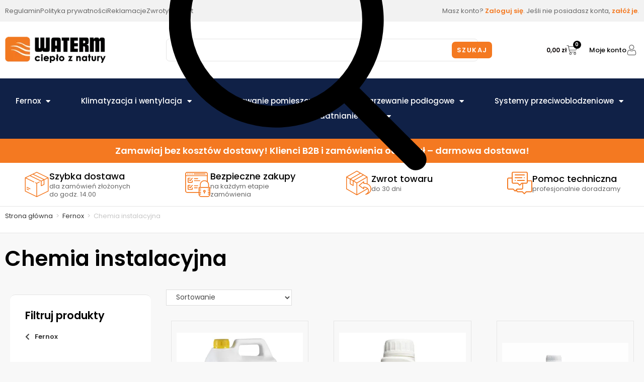

--- FILE ---
content_type: text/html; charset=UTF-8
request_url: https://waterm24.pl/produkty/fernox/chemia-instalacyjna/
body_size: 69041
content:
<!DOCTYPE html>
<html class="html" dir="ltr" lang="pl-PL" prefix="og: https://ogp.me/ns#">
<head>
	<meta charset="UTF-8">
	<link rel="profile" href="https://gmpg.org/xfn/11">

	<title>Chemia instalacyjna - Waterm24.pl Technika Grzewcza</title>

		<!-- All in One SEO 4.9.2 - aioseo.com -->
	<meta name="robots" content="max-image-preview:large" />
	<link rel="canonical" href="https://waterm24.pl/produkty/fernox/chemia-instalacyjna/" />
	<link rel="next" href="https://waterm24.pl/produkty/fernox/chemia-instalacyjna/page/2/" />
	<meta name="generator" content="All in One SEO (AIOSEO) 4.9.2" />
		<script type="application/ld+json" class="aioseo-schema">
			{"@context":"https:\/\/schema.org","@graph":[{"@type":"BreadcrumbList","@id":"https:\/\/waterm24.pl\/produkty\/fernox\/chemia-instalacyjna\/#breadcrumblist","itemListElement":[{"@type":"ListItem","@id":"https:\/\/waterm24.pl#listItem","position":1,"name":"Home","item":"https:\/\/waterm24.pl","nextItem":{"@type":"ListItem","@id":"https:\/\/waterm24.pl\/sklep\/#listItem","name":"Sklep"}},{"@type":"ListItem","@id":"https:\/\/waterm24.pl\/sklep\/#listItem","position":2,"name":"Sklep","item":"https:\/\/waterm24.pl\/sklep\/","nextItem":{"@type":"ListItem","@id":"https:\/\/waterm24.pl\/produkty\/fernox\/#listItem","name":"Fernox"},"previousItem":{"@type":"ListItem","@id":"https:\/\/waterm24.pl#listItem","name":"Home"}},{"@type":"ListItem","@id":"https:\/\/waterm24.pl\/produkty\/fernox\/#listItem","position":3,"name":"Fernox","item":"https:\/\/waterm24.pl\/produkty\/fernox\/","nextItem":{"@type":"ListItem","@id":"https:\/\/waterm24.pl\/produkty\/fernox\/chemia-instalacyjna\/#listItem","name":"Chemia instalacyjna"},"previousItem":{"@type":"ListItem","@id":"https:\/\/waterm24.pl\/sklep\/#listItem","name":"Sklep"}},{"@type":"ListItem","@id":"https:\/\/waterm24.pl\/produkty\/fernox\/chemia-instalacyjna\/#listItem","position":4,"name":"Chemia instalacyjna","previousItem":{"@type":"ListItem","@id":"https:\/\/waterm24.pl\/produkty\/fernox\/#listItem","name":"Fernox"}}]},{"@type":"CollectionPage","@id":"https:\/\/waterm24.pl\/produkty\/fernox\/chemia-instalacyjna\/#collectionpage","url":"https:\/\/waterm24.pl\/produkty\/fernox\/chemia-instalacyjna\/","name":"Chemia instalacyjna - Waterm24.pl Technika Grzewcza","inLanguage":"pl-PL","isPartOf":{"@id":"https:\/\/waterm24.pl\/#website"},"breadcrumb":{"@id":"https:\/\/waterm24.pl\/produkty\/fernox\/chemia-instalacyjna\/#breadcrumblist"}},{"@type":"Organization","@id":"https:\/\/waterm24.pl\/#organization","name":"WATERM Technika grzewcza, Instalacje Wejherowo","url":"https:\/\/waterm24.pl\/"},{"@type":"WebSite","@id":"https:\/\/waterm24.pl\/#website","url":"https:\/\/waterm24.pl\/","name":"Waterm24.pl Technika Grzewcza","inLanguage":"pl-PL","publisher":{"@id":"https:\/\/waterm24.pl\/#organization"}}]}
		</script>
		<!-- All in One SEO -->


<!-- Google Tag Manager for WordPress by gtm4wp.com -->
<script data-cfasync="false" data-pagespeed-no-defer>
	var gtm4wp_datalayer_name = "dataLayer";
	var dataLayer = dataLayer || [];
	const gtm4wp_use_sku_instead = 0;
	const gtm4wp_currency = 'PLN';
	const gtm4wp_product_per_impression = 10;
	const gtm4wp_clear_ecommerce = false;
	const gtm4wp_datalayer_max_timeout = 2000;
</script>
<!-- End Google Tag Manager for WordPress by gtm4wp.com --><meta name="viewport" content="width=device-width, initial-scale=1"><link rel='dns-prefetch' href='//fonts.googleapis.com' />
<link rel="alternate" type="application/rss+xml" title="Waterm24.pl Technika Grzewcza &raquo; Kanał z wpisami" href="https://waterm24.pl/feed/" />
<link rel="alternate" type="application/rss+xml" title="Waterm24.pl Technika Grzewcza &raquo; Kanał z komentarzami" href="https://waterm24.pl/comments/feed/" />
<link rel="alternate" type="application/rss+xml" title="Kanał Waterm24.pl Technika Grzewcza &raquo; Chemia instalacyjna Kategoria" href="https://waterm24.pl/produkty/fernox/chemia-instalacyjna/feed/" />
<style id='wp-img-auto-sizes-contain-inline-css'>
img:is([sizes=auto i],[sizes^="auto," i]){contain-intrinsic-size:3000px 1500px}
/*# sourceURL=wp-img-auto-sizes-contain-inline-css */
</style>
<link rel='stylesheet' id='acfwf-wc-cart-block-integration-css' href='https://waterm24.pl/wp-content/plugins/advanced-coupons-for-woocommerce-free/dist/assets/index-467dde24.css?ver=1766476317' media='all' />
<link rel='stylesheet' id='acfwf-wc-checkout-block-integration-css' href='https://waterm24.pl/wp-content/plugins/advanced-coupons-for-woocommerce-free/dist/assets/index-2a7d8588.css?ver=1766476317' media='all' />
<style id='wp-emoji-styles-inline-css'>

	img.wp-smiley, img.emoji {
		display: inline !important;
		border: none !important;
		box-shadow: none !important;
		height: 1em !important;
		width: 1em !important;
		margin: 0 0.07em !important;
		vertical-align: -0.1em !important;
		background: none !important;
		padding: 0 !important;
	}
/*# sourceURL=wp-emoji-styles-inline-css */
</style>
<link rel='stylesheet' id='wp-block-library-css' href='https://waterm24.pl/wp-includes/css/dist/block-library/style.min.css?ver=6.9' media='all' />
<style id='wp-block-library-theme-inline-css'>
.wp-block-audio :where(figcaption){color:#555;font-size:13px;text-align:center}.is-dark-theme .wp-block-audio :where(figcaption){color:#ffffffa6}.wp-block-audio{margin:0 0 1em}.wp-block-code{border:1px solid #ccc;border-radius:4px;font-family:Menlo,Consolas,monaco,monospace;padding:.8em 1em}.wp-block-embed :where(figcaption){color:#555;font-size:13px;text-align:center}.is-dark-theme .wp-block-embed :where(figcaption){color:#ffffffa6}.wp-block-embed{margin:0 0 1em}.blocks-gallery-caption{color:#555;font-size:13px;text-align:center}.is-dark-theme .blocks-gallery-caption{color:#ffffffa6}:root :where(.wp-block-image figcaption){color:#555;font-size:13px;text-align:center}.is-dark-theme :root :where(.wp-block-image figcaption){color:#ffffffa6}.wp-block-image{margin:0 0 1em}.wp-block-pullquote{border-bottom:4px solid;border-top:4px solid;color:currentColor;margin-bottom:1.75em}.wp-block-pullquote :where(cite),.wp-block-pullquote :where(footer),.wp-block-pullquote__citation{color:currentColor;font-size:.8125em;font-style:normal;text-transform:uppercase}.wp-block-quote{border-left:.25em solid;margin:0 0 1.75em;padding-left:1em}.wp-block-quote cite,.wp-block-quote footer{color:currentColor;font-size:.8125em;font-style:normal;position:relative}.wp-block-quote:where(.has-text-align-right){border-left:none;border-right:.25em solid;padding-left:0;padding-right:1em}.wp-block-quote:where(.has-text-align-center){border:none;padding-left:0}.wp-block-quote.is-large,.wp-block-quote.is-style-large,.wp-block-quote:where(.is-style-plain){border:none}.wp-block-search .wp-block-search__label{font-weight:700}.wp-block-search__button{border:1px solid #ccc;padding:.375em .625em}:where(.wp-block-group.has-background){padding:1.25em 2.375em}.wp-block-separator.has-css-opacity{opacity:.4}.wp-block-separator{border:none;border-bottom:2px solid;margin-left:auto;margin-right:auto}.wp-block-separator.has-alpha-channel-opacity{opacity:1}.wp-block-separator:not(.is-style-wide):not(.is-style-dots){width:100px}.wp-block-separator.has-background:not(.is-style-dots){border-bottom:none;height:1px}.wp-block-separator.has-background:not(.is-style-wide):not(.is-style-dots){height:2px}.wp-block-table{margin:0 0 1em}.wp-block-table td,.wp-block-table th{word-break:normal}.wp-block-table :where(figcaption){color:#555;font-size:13px;text-align:center}.is-dark-theme .wp-block-table :where(figcaption){color:#ffffffa6}.wp-block-video :where(figcaption){color:#555;font-size:13px;text-align:center}.is-dark-theme .wp-block-video :where(figcaption){color:#ffffffa6}.wp-block-video{margin:0 0 1em}:root :where(.wp-block-template-part.has-background){margin-bottom:0;margin-top:0;padding:1.25em 2.375em}
/*# sourceURL=/wp-includes/css/dist/block-library/theme.min.css */
</style>
<style id='classic-theme-styles-inline-css'>
/*! This file is auto-generated */
.wp-block-button__link{color:#fff;background-color:#32373c;border-radius:9999px;box-shadow:none;text-decoration:none;padding:calc(.667em + 2px) calc(1.333em + 2px);font-size:1.125em}.wp-block-file__button{background:#32373c;color:#fff;text-decoration:none}
/*# sourceURL=/wp-includes/css/classic-themes.min.css */
</style>
<link rel='stylesheet' id='acfw-blocks-frontend-css' href='https://waterm24.pl/wp-content/plugins/advanced-coupons-for-woocommerce-free/css/acfw-blocks-frontend.css?ver=4.7.1' media='all' />
<link rel='stylesheet' id='aioseo/css/src/vue/standalone/blocks/table-of-contents/global.scss-css' href='https://waterm24.pl/wp-content/plugins/all-in-one-seo-pack/dist/Lite/assets/css/table-of-contents/global.e90f6d47.css?ver=4.9.2' media='all' />
<link rel='stylesheet' id='jet-engine-frontend-css' href='https://waterm24.pl/wp-content/plugins/jet-engine/assets/css/frontend.css?ver=3.8.2' media='all' />
<style id='global-styles-inline-css'>
:root{--wp--preset--aspect-ratio--square: 1;--wp--preset--aspect-ratio--4-3: 4/3;--wp--preset--aspect-ratio--3-4: 3/4;--wp--preset--aspect-ratio--3-2: 3/2;--wp--preset--aspect-ratio--2-3: 2/3;--wp--preset--aspect-ratio--16-9: 16/9;--wp--preset--aspect-ratio--9-16: 9/16;--wp--preset--color--black: #000000;--wp--preset--color--cyan-bluish-gray: #abb8c3;--wp--preset--color--white: #ffffff;--wp--preset--color--pale-pink: #f78da7;--wp--preset--color--vivid-red: #cf2e2e;--wp--preset--color--luminous-vivid-orange: #ff6900;--wp--preset--color--luminous-vivid-amber: #fcb900;--wp--preset--color--light-green-cyan: #7bdcb5;--wp--preset--color--vivid-green-cyan: #00d084;--wp--preset--color--pale-cyan-blue: #8ed1fc;--wp--preset--color--vivid-cyan-blue: #0693e3;--wp--preset--color--vivid-purple: #9b51e0;--wp--preset--gradient--vivid-cyan-blue-to-vivid-purple: linear-gradient(135deg,rgb(6,147,227) 0%,rgb(155,81,224) 100%);--wp--preset--gradient--light-green-cyan-to-vivid-green-cyan: linear-gradient(135deg,rgb(122,220,180) 0%,rgb(0,208,130) 100%);--wp--preset--gradient--luminous-vivid-amber-to-luminous-vivid-orange: linear-gradient(135deg,rgb(252,185,0) 0%,rgb(255,105,0) 100%);--wp--preset--gradient--luminous-vivid-orange-to-vivid-red: linear-gradient(135deg,rgb(255,105,0) 0%,rgb(207,46,46) 100%);--wp--preset--gradient--very-light-gray-to-cyan-bluish-gray: linear-gradient(135deg,rgb(238,238,238) 0%,rgb(169,184,195) 100%);--wp--preset--gradient--cool-to-warm-spectrum: linear-gradient(135deg,rgb(74,234,220) 0%,rgb(151,120,209) 20%,rgb(207,42,186) 40%,rgb(238,44,130) 60%,rgb(251,105,98) 80%,rgb(254,248,76) 100%);--wp--preset--gradient--blush-light-purple: linear-gradient(135deg,rgb(255,206,236) 0%,rgb(152,150,240) 100%);--wp--preset--gradient--blush-bordeaux: linear-gradient(135deg,rgb(254,205,165) 0%,rgb(254,45,45) 50%,rgb(107,0,62) 100%);--wp--preset--gradient--luminous-dusk: linear-gradient(135deg,rgb(255,203,112) 0%,rgb(199,81,192) 50%,rgb(65,88,208) 100%);--wp--preset--gradient--pale-ocean: linear-gradient(135deg,rgb(255,245,203) 0%,rgb(182,227,212) 50%,rgb(51,167,181) 100%);--wp--preset--gradient--electric-grass: linear-gradient(135deg,rgb(202,248,128) 0%,rgb(113,206,126) 100%);--wp--preset--gradient--midnight: linear-gradient(135deg,rgb(2,3,129) 0%,rgb(40,116,252) 100%);--wp--preset--font-size--small: 13px;--wp--preset--font-size--medium: 20px;--wp--preset--font-size--large: 36px;--wp--preset--font-size--x-large: 42px;--wp--preset--spacing--20: 0.44rem;--wp--preset--spacing--30: 0.67rem;--wp--preset--spacing--40: 1rem;--wp--preset--spacing--50: 1.5rem;--wp--preset--spacing--60: 2.25rem;--wp--preset--spacing--70: 3.38rem;--wp--preset--spacing--80: 5.06rem;--wp--preset--shadow--natural: 6px 6px 9px rgba(0, 0, 0, 0.2);--wp--preset--shadow--deep: 12px 12px 50px rgba(0, 0, 0, 0.4);--wp--preset--shadow--sharp: 6px 6px 0px rgba(0, 0, 0, 0.2);--wp--preset--shadow--outlined: 6px 6px 0px -3px rgb(255, 255, 255), 6px 6px rgb(0, 0, 0);--wp--preset--shadow--crisp: 6px 6px 0px rgb(0, 0, 0);}:where(.is-layout-flex){gap: 0.5em;}:where(.is-layout-grid){gap: 0.5em;}body .is-layout-flex{display: flex;}.is-layout-flex{flex-wrap: wrap;align-items: center;}.is-layout-flex > :is(*, div){margin: 0;}body .is-layout-grid{display: grid;}.is-layout-grid > :is(*, div){margin: 0;}:where(.wp-block-columns.is-layout-flex){gap: 2em;}:where(.wp-block-columns.is-layout-grid){gap: 2em;}:where(.wp-block-post-template.is-layout-flex){gap: 1.25em;}:where(.wp-block-post-template.is-layout-grid){gap: 1.25em;}.has-black-color{color: var(--wp--preset--color--black) !important;}.has-cyan-bluish-gray-color{color: var(--wp--preset--color--cyan-bluish-gray) !important;}.has-white-color{color: var(--wp--preset--color--white) !important;}.has-pale-pink-color{color: var(--wp--preset--color--pale-pink) !important;}.has-vivid-red-color{color: var(--wp--preset--color--vivid-red) !important;}.has-luminous-vivid-orange-color{color: var(--wp--preset--color--luminous-vivid-orange) !important;}.has-luminous-vivid-amber-color{color: var(--wp--preset--color--luminous-vivid-amber) !important;}.has-light-green-cyan-color{color: var(--wp--preset--color--light-green-cyan) !important;}.has-vivid-green-cyan-color{color: var(--wp--preset--color--vivid-green-cyan) !important;}.has-pale-cyan-blue-color{color: var(--wp--preset--color--pale-cyan-blue) !important;}.has-vivid-cyan-blue-color{color: var(--wp--preset--color--vivid-cyan-blue) !important;}.has-vivid-purple-color{color: var(--wp--preset--color--vivid-purple) !important;}.has-black-background-color{background-color: var(--wp--preset--color--black) !important;}.has-cyan-bluish-gray-background-color{background-color: var(--wp--preset--color--cyan-bluish-gray) !important;}.has-white-background-color{background-color: var(--wp--preset--color--white) !important;}.has-pale-pink-background-color{background-color: var(--wp--preset--color--pale-pink) !important;}.has-vivid-red-background-color{background-color: var(--wp--preset--color--vivid-red) !important;}.has-luminous-vivid-orange-background-color{background-color: var(--wp--preset--color--luminous-vivid-orange) !important;}.has-luminous-vivid-amber-background-color{background-color: var(--wp--preset--color--luminous-vivid-amber) !important;}.has-light-green-cyan-background-color{background-color: var(--wp--preset--color--light-green-cyan) !important;}.has-vivid-green-cyan-background-color{background-color: var(--wp--preset--color--vivid-green-cyan) !important;}.has-pale-cyan-blue-background-color{background-color: var(--wp--preset--color--pale-cyan-blue) !important;}.has-vivid-cyan-blue-background-color{background-color: var(--wp--preset--color--vivid-cyan-blue) !important;}.has-vivid-purple-background-color{background-color: var(--wp--preset--color--vivid-purple) !important;}.has-black-border-color{border-color: var(--wp--preset--color--black) !important;}.has-cyan-bluish-gray-border-color{border-color: var(--wp--preset--color--cyan-bluish-gray) !important;}.has-white-border-color{border-color: var(--wp--preset--color--white) !important;}.has-pale-pink-border-color{border-color: var(--wp--preset--color--pale-pink) !important;}.has-vivid-red-border-color{border-color: var(--wp--preset--color--vivid-red) !important;}.has-luminous-vivid-orange-border-color{border-color: var(--wp--preset--color--luminous-vivid-orange) !important;}.has-luminous-vivid-amber-border-color{border-color: var(--wp--preset--color--luminous-vivid-amber) !important;}.has-light-green-cyan-border-color{border-color: var(--wp--preset--color--light-green-cyan) !important;}.has-vivid-green-cyan-border-color{border-color: var(--wp--preset--color--vivid-green-cyan) !important;}.has-pale-cyan-blue-border-color{border-color: var(--wp--preset--color--pale-cyan-blue) !important;}.has-vivid-cyan-blue-border-color{border-color: var(--wp--preset--color--vivid-cyan-blue) !important;}.has-vivid-purple-border-color{border-color: var(--wp--preset--color--vivid-purple) !important;}.has-vivid-cyan-blue-to-vivid-purple-gradient-background{background: var(--wp--preset--gradient--vivid-cyan-blue-to-vivid-purple) !important;}.has-light-green-cyan-to-vivid-green-cyan-gradient-background{background: var(--wp--preset--gradient--light-green-cyan-to-vivid-green-cyan) !important;}.has-luminous-vivid-amber-to-luminous-vivid-orange-gradient-background{background: var(--wp--preset--gradient--luminous-vivid-amber-to-luminous-vivid-orange) !important;}.has-luminous-vivid-orange-to-vivid-red-gradient-background{background: var(--wp--preset--gradient--luminous-vivid-orange-to-vivid-red) !important;}.has-very-light-gray-to-cyan-bluish-gray-gradient-background{background: var(--wp--preset--gradient--very-light-gray-to-cyan-bluish-gray) !important;}.has-cool-to-warm-spectrum-gradient-background{background: var(--wp--preset--gradient--cool-to-warm-spectrum) !important;}.has-blush-light-purple-gradient-background{background: var(--wp--preset--gradient--blush-light-purple) !important;}.has-blush-bordeaux-gradient-background{background: var(--wp--preset--gradient--blush-bordeaux) !important;}.has-luminous-dusk-gradient-background{background: var(--wp--preset--gradient--luminous-dusk) !important;}.has-pale-ocean-gradient-background{background: var(--wp--preset--gradient--pale-ocean) !important;}.has-electric-grass-gradient-background{background: var(--wp--preset--gradient--electric-grass) !important;}.has-midnight-gradient-background{background: var(--wp--preset--gradient--midnight) !important;}.has-small-font-size{font-size: var(--wp--preset--font-size--small) !important;}.has-medium-font-size{font-size: var(--wp--preset--font-size--medium) !important;}.has-large-font-size{font-size: var(--wp--preset--font-size--large) !important;}.has-x-large-font-size{font-size: var(--wp--preset--font-size--x-large) !important;}
:where(.wp-block-post-template.is-layout-flex){gap: 1.25em;}:where(.wp-block-post-template.is-layout-grid){gap: 1.25em;}
:where(.wp-block-term-template.is-layout-flex){gap: 1.25em;}:where(.wp-block-term-template.is-layout-grid){gap: 1.25em;}
:where(.wp-block-columns.is-layout-flex){gap: 2em;}:where(.wp-block-columns.is-layout-grid){gap: 2em;}
:root :where(.wp-block-pullquote){font-size: 1.5em;line-height: 1.6;}
/*# sourceURL=global-styles-inline-css */
</style>
<link rel='stylesheet' id='bdlr-style-css' href='https://waterm24.pl/wp-content/plugins/bundler/assets/css/style.css?ver=3.3.3' media='all' />
<link rel='stylesheet' id='bdlr-bundle-style-css' href='https://waterm24.pl/wp-content/plugins/bundler/assets/css/bundle.css?ver=3.3.3' media='all' />
<link rel='stylesheet' id='leaselink_pay_by_paynow_pl_styles-css' href='https://waterm24.pl/wp-content/plugins/leaselink-plugin-pl/assets/css/front.css?ver=1.0.3.5' media='all' />
<style id='woocommerce-inline-inline-css'>
.woocommerce form .form-row .required { visibility: visible; }
/*# sourceURL=woocommerce-inline-inline-css */
</style>
<link rel='stylesheet' id='cmplz-general-css' href='https://waterm24.pl/wp-content/plugins/complianz-gdpr-premium/assets/css/cookieblocker.min.css?ver=1762164850' media='all' />
<link rel='stylesheet' id='oceanwp-style-css' href='https://waterm24.pl/wp-content/themes/oceanwp/assets/css/style.min.css?ver=1.0' media='all' />
<link rel='stylesheet' id='child-style-css' href='https://waterm24.pl/wp-content/themes/oceanwp-child/style.css?ver=6.9' media='all' />
<link rel='stylesheet' id='oceanwp-woo-mini-cart-css' href='https://waterm24.pl/wp-content/themes/oceanwp/assets/css/woo/woo-mini-cart.min.css?ver=6.9' media='all' />
<link rel='stylesheet' id='font-awesome-css' href='https://waterm24.pl/wp-content/themes/oceanwp/assets/fonts/fontawesome/css/all.min.css?ver=6.7.2' media='all' />
<link rel='stylesheet' id='simple-line-icons-css' href='https://waterm24.pl/wp-content/themes/oceanwp/assets/css/third/simple-line-icons.min.css?ver=2.4.0' media='all' />
<link rel='stylesheet' id='jet-fb-option-field-select-css' href='https://waterm24.pl/wp-content/plugins/jetformbuilder/modules/option-field/assets/build/select.css?ver=0edd78a6f12e2b918b82' media='all' />
<link rel='stylesheet' id='jet-fb-option-field-checkbox-css' href='https://waterm24.pl/wp-content/plugins/jetformbuilder/modules/option-field/assets/build/checkbox.css?ver=6e25adbbae5a5d1bb65e' media='all' />
<link rel='stylesheet' id='jet-fb-option-field-radio-css' href='https://waterm24.pl/wp-content/plugins/jetformbuilder/modules/option-field/assets/build/radio.css?ver=7c6d0d4d7df91e6bd6a4' media='all' />
<link rel='stylesheet' id='jet-fb-advanced-choices-css' href='https://waterm24.pl/wp-content/plugins/jetformbuilder/modules/advanced-choices/assets/build/main.css?ver=ca05550a7cac3b9b55a3' media='all' />
<link rel='stylesheet' id='jet-fb-wysiwyg-css' href='https://waterm24.pl/wp-content/plugins/jetformbuilder/modules/wysiwyg/assets/build/wysiwyg.css?ver=5a4d16fb6d7a94700261' media='all' />
<link rel='stylesheet' id='jet-fb-switcher-css' href='https://waterm24.pl/wp-content/plugins/jetformbuilder/modules/switcher/assets/build/switcher.css?ver=06c887a8b9195e5a119d' media='all' />
<link rel='stylesheet' id='oceanwp-google-font-poppins-css' href='//fonts.googleapis.com/css?family=Poppins%3A100%2C200%2C300%2C400%2C500%2C600%2C700%2C800%2C900%2C100i%2C200i%2C300i%2C400i%2C500i%2C600i%2C700i%2C800i%2C900i&#038;subset=latin&#038;display=swap&#038;ver=6.9' media='all' />
<link rel='stylesheet' id='jet-woo-builder-css' href='https://waterm24.pl/wp-content/plugins/jet-woo-builder/assets/css/frontend.css?ver=2.2.3' media='all' />
<style id='jet-woo-builder-inline-css'>
@font-face {
				font-family: "WooCommerce";
				font-weight: normal;
				font-style: normal;
				src: url("https://waterm24.pl/wp-content/plugins/woocommerce/assets/fonts/WooCommerce.eot");
				src: url("https://waterm24.pl/wp-content/plugins/woocommerce/assets/fonts/WooCommerce.eot?#iefix") format("embedded-opentype"),
					 url("https://waterm24.pl/wp-content/plugins/woocommerce/assets/fonts/WooCommerce.woff") format("woff"),
					 url("https://waterm24.pl/wp-content/plugins/woocommerce/assets/fonts/WooCommerce.ttf") format("truetype"),
					 url("https://waterm24.pl/wp-content/plugins/woocommerce/assets/fonts/WooCommerce.svg#WooCommerce") format("svg");
			}
/*# sourceURL=jet-woo-builder-inline-css */
</style>
<link rel='stylesheet' id='jet-woo-builder-oceanwp-css' href='https://waterm24.pl/wp-content/plugins/jet-woo-builder/includes/compatibility/packages/themes/oceanwp/assets/css/style.css?ver=2.2.3' media='all' />
<link rel='stylesheet' id='elementor-frontend-css' href='https://waterm24.pl/wp-content/plugins/elementor/assets/css/frontend.min.css?ver=3.34.0' media='all' />
<style id='elementor-frontend-inline-css'>
.elementor-kit-8{--e-global-color-primary:#060606;--e-global-color-secondary:#54595F;--e-global-color-text:#7A7A7A;--e-global-color-accent:#61CE70;--e-global-color-9a29116:#F2F2F2;--e-global-color-b33c292:#F47921;--e-global-color-ed61f61:#102147;--e-global-typography-primary-font-family:"Poppins";--e-global-typography-primary-font-weight:600;--e-global-typography-secondary-font-family:"Roboto Slab";--e-global-typography-secondary-font-weight:400;--e-global-typography-text-font-family:"Roboto";--e-global-typography-text-font-weight:400;--e-global-typography-accent-font-family:"Roboto";--e-global-typography-accent-font-weight:500;}.elementor-kit-8 e-page-transition{background-color:#FFBC7D;}.elementor-section.elementor-section-boxed > .elementor-container{max-width:1340px;}.e-con{--container-max-width:1340px;}.elementor-widget:not(:last-child){margin-block-end:20px;}.elementor-element{--widgets-spacing:20px 20px;--widgets-spacing-row:20px;--widgets-spacing-column:20px;}{}h1.entry-title{display:var(--page-title-display);}@media(max-width:1024px){.elementor-section.elementor-section-boxed > .elementor-container{max-width:1024px;}.e-con{--container-max-width:1024px;}}@media(max-width:767px){.elementor-section.elementor-section-boxed > .elementor-container{max-width:767px;}.e-con{--container-max-width:767px;}}
.elementor-2484 .elementor-element.elementor-element-f8d4d2b:not(.elementor-motion-effects-element-type-background), .elementor-2484 .elementor-element.elementor-element-f8d4d2b > .elementor-motion-effects-container > .elementor-motion-effects-layer{background-color:var( --e-global-color-9a29116 );}.elementor-2484 .elementor-element.elementor-element-f8d4d2b{transition:background 0.3s, border 0.3s, border-radius 0.3s, box-shadow 0.3s;}.elementor-2484 .elementor-element.elementor-element-f8d4d2b > .elementor-background-overlay{transition:background 0.3s, border-radius 0.3s, opacity 0.3s;}.elementor-bc-flex-widget .elementor-2484 .elementor-element.elementor-element-b6c0c79.elementor-column .elementor-widget-wrap{align-items:center;}.elementor-2484 .elementor-element.elementor-element-b6c0c79.elementor-column.elementor-element[data-element_type="column"] > .elementor-widget-wrap.elementor-element-populated{align-content:center;align-items:center;}.elementor-widget-icon-list .elementor-icon-list-item:not(:last-child):after{border-color:var( --e-global-color-text );}.elementor-widget-icon-list .elementor-icon-list-icon i{color:var( --e-global-color-primary );}.elementor-widget-icon-list .elementor-icon-list-icon svg{fill:var( --e-global-color-primary );}.elementor-widget-icon-list .elementor-icon-list-item > .elementor-icon-list-text, .elementor-widget-icon-list .elementor-icon-list-item > a{font-family:var( --e-global-typography-text-font-family ), Sans-serif;font-weight:var( --e-global-typography-text-font-weight );}.elementor-widget-icon-list .elementor-icon-list-text{color:var( --e-global-color-secondary );}.elementor-2484 .elementor-element.elementor-element-11f238b .elementor-icon-list-items:not(.elementor-inline-items) .elementor-icon-list-item:not(:last-child){padding-block-end:calc(25px/2);}.elementor-2484 .elementor-element.elementor-element-11f238b .elementor-icon-list-items:not(.elementor-inline-items) .elementor-icon-list-item:not(:first-child){margin-block-start:calc(25px/2);}.elementor-2484 .elementor-element.elementor-element-11f238b .elementor-icon-list-items.elementor-inline-items .elementor-icon-list-item{margin-inline:calc(25px/2);}.elementor-2484 .elementor-element.elementor-element-11f238b .elementor-icon-list-items.elementor-inline-items{margin-inline:calc(-25px/2);}.elementor-2484 .elementor-element.elementor-element-11f238b .elementor-icon-list-items.elementor-inline-items .elementor-icon-list-item:after{inset-inline-end:calc(-25px/2);}.elementor-2484 .elementor-element.elementor-element-11f238b .elementor-icon-list-icon i{transition:color 0.3s;}.elementor-2484 .elementor-element.elementor-element-11f238b .elementor-icon-list-icon svg{transition:fill 0.3s;}.elementor-2484 .elementor-element.elementor-element-11f238b{--e-icon-list-icon-size:14px;--icon-vertical-offset:0px;}.elementor-2484 .elementor-element.elementor-element-11f238b .elementor-icon-list-item > .elementor-icon-list-text, .elementor-2484 .elementor-element.elementor-element-11f238b .elementor-icon-list-item > a{font-family:"Poppins", Sans-serif;font-size:13px;font-weight:400;}.elementor-2484 .elementor-element.elementor-element-11f238b .elementor-icon-list-text{color:#666666;transition:color 0.3s;}.elementor-bc-flex-widget .elementor-2484 .elementor-element.elementor-element-c2d44f0.elementor-column .elementor-widget-wrap{align-items:center;}.elementor-2484 .elementor-element.elementor-element-c2d44f0.elementor-column.elementor-element[data-element_type="column"] > .elementor-widget-wrap.elementor-element-populated{align-content:center;align-items:center;}.elementor-2484 .elementor-element.elementor-element-c2d44f0.elementor-column > .elementor-widget-wrap{justify-content:flex-end;}.elementor-2484 .elementor-element.elementor-element-c2d44f0 > .elementor-widget-wrap > .elementor-widget:not(.elementor-widget__width-auto):not(.elementor-widget__width-initial):not(:last-child):not(.elementor-absolute){margin-block-end:: 0px;}.elementor-widget-text-editor{font-family:var( --e-global-typography-text-font-family ), Sans-serif;font-weight:var( --e-global-typography-text-font-weight );color:var( --e-global-color-text );}.elementor-widget-text-editor.elementor-drop-cap-view-stacked .elementor-drop-cap{background-color:var( --e-global-color-primary );}.elementor-widget-text-editor.elementor-drop-cap-view-framed .elementor-drop-cap, .elementor-widget-text-editor.elementor-drop-cap-view-default .elementor-drop-cap{color:var( --e-global-color-primary );border-color:var( --e-global-color-primary );}.elementor-2484 .elementor-element.elementor-element-7063cf8 > .elementor-widget-container{margin:0px 0px -20px 0px;}.elementor-2484 .elementor-element.elementor-element-7063cf8{text-align:end;font-family:"Poppins", Sans-serif;font-size:13px;font-weight:400;line-height:13px;color:#666666;}.elementor-widget-heading .elementor-heading-title{font-family:var( --e-global-typography-primary-font-family ), Sans-serif;font-weight:var( --e-global-typography-primary-font-weight );color:var( --e-global-color-primary );}.elementor-2484 .elementor-element.elementor-element-4492a25{width:initial;max-width:initial;text-align:end;}.elementor-2484 .elementor-element.elementor-element-4492a25 > .elementor-widget-container{margin:0px 15px 0px 0px;}.elementor-2484 .elementor-element.elementor-element-4492a25 .elementor-heading-title{font-family:"Poppins", Sans-serif;font-size:13px;font-weight:500;line-height:13px;color:#666666;}.elementor-2484 .elementor-element.elementor-element-4ccd537{width:initial;max-width:initial;text-align:end;}.elementor-2484 .elementor-element.elementor-element-4ccd537 > .elementor-widget-container{margin:0px 15px 0px 0px;}.elementor-2484 .elementor-element.elementor-element-4ccd537 .elementor-heading-title{font-family:"Poppins", Sans-serif;font-size:13px;font-weight:500;line-height:13px;color:#666666;}.elementor-2484 .elementor-element.elementor-element-3a16921{width:initial;max-width:initial;text-align:end;}.elementor-2484 .elementor-element.elementor-element-3a16921 > .elementor-widget-container{background-color:var( --e-global-color-b33c292 );padding:0px 8px 0px 8px;border-radius:7px 7px 7px 7px;}.elementor-2484 .elementor-element.elementor-element-3a16921 .elementor-heading-title{font-family:"Poppins", Sans-serif;font-size:13px;font-weight:500;line-height:13px;color:#FFFFFF;}.elementor-2484 .elementor-element.elementor-element-211960e{padding:20px 0px 20px 0px;}.elementor-widget-image .widget-image-caption{color:var( --e-global-color-text );font-family:var( --e-global-typography-text-font-family ), Sans-serif;font-weight:var( --e-global-typography-text-font-weight );}.elementor-2484 .elementor-element.elementor-element-8414310{text-align:start;}.elementor-bc-flex-widget .elementor-2484 .elementor-element.elementor-element-51b835e.elementor-column .elementor-widget-wrap{align-items:center;}.elementor-2484 .elementor-element.elementor-element-51b835e.elementor-column.elementor-element[data-element_type="column"] > .elementor-widget-wrap.elementor-element-populated{align-content:center;align-items:center;}.elementor-widget-search{--e-search-input-color:var( --e-global-color-text );}.elementor-widget-search.e-focus{--e-search-input-color:var( --e-global-color-text );}.elementor-widget-search .elementor-pagination{font-family:var( --e-global-typography-primary-font-family ), Sans-serif;font-weight:var( --e-global-typography-primary-font-weight );}.elementor-2484 .elementor-element.elementor-element-dea94f8 .e-search-submit{background-color:#F47921;}.elementor-2484 .elementor-element.elementor-element-dea94f8 .e-search-submit:hover{background-color:#060606;}.elementor-2484 .elementor-element.elementor-element-dea94f8 > .elementor-widget-container{padding:5px 5px 5px 5px;border-style:solid;border-width:1px 1px 1px 1px;border-color:#E5E5E5;border-radius:7px 7px 7px 7px;}.elementor-2484 .elementor-element.elementor-element-dea94f8{--e-search-results-columns:1;--e-search-input-color:#060606;--e-search-icon-label-color:#F47921;--e-search-input-padding-block-start:5px;--e-search-input-padding-inline-start:10px;--e-search-input-padding-block-end:5px;--e-search-input-padding-inline-end:10px;--e-search-icon-label-size:13px;--e-search-input-gap:10px;--e-search-submit-margin-inline-start:0px;--e-search-submit-color:#FFFFFF;--e-search-submit-border-radius:7px 7px 7px 7px;--e-search-submit-padding:10px 10px 10px 10px;}.elementor-2484 .elementor-element.elementor-element-dea94f8 .e-search-input{font-size:13px;line-height:13px;border-style:none;border-radius:7px 0px 0px 7px;}.elementor-2484 .elementor-element.elementor-element-dea94f8 .e-search-submit span{font-size:13px;line-height:13px;}.elementor-bc-flex-widget .elementor-2484 .elementor-element.elementor-element-8ae029e.elementor-column .elementor-widget-wrap{align-items:center;}.elementor-2484 .elementor-element.elementor-element-8ae029e.elementor-column.elementor-element[data-element_type="column"] > .elementor-widget-wrap.elementor-element-populated{align-content:center;align-items:center;}.elementor-2484 .elementor-element.elementor-element-8ae029e.elementor-column > .elementor-widget-wrap{justify-content:flex-end;}.elementor-widget-woocommerce-menu-cart .elementor-menu-cart__toggle .elementor-button{font-family:var( --e-global-typography-primary-font-family ), Sans-serif;font-weight:var( --e-global-typography-primary-font-weight );}.elementor-widget-woocommerce-menu-cart .elementor-menu-cart__product-name a{font-family:var( --e-global-typography-primary-font-family ), Sans-serif;font-weight:var( --e-global-typography-primary-font-weight );}.elementor-widget-woocommerce-menu-cart .elementor-menu-cart__product-price{font-family:var( --e-global-typography-primary-font-family ), Sans-serif;font-weight:var( --e-global-typography-primary-font-weight );}.elementor-widget-woocommerce-menu-cart .elementor-menu-cart__footer-buttons .elementor-button{font-family:var( --e-global-typography-primary-font-family ), Sans-serif;font-weight:var( --e-global-typography-primary-font-weight );}.elementor-widget-woocommerce-menu-cart .elementor-menu-cart__footer-buttons a.elementor-button--view-cart{font-family:var( --e-global-typography-primary-font-family ), Sans-serif;font-weight:var( --e-global-typography-primary-font-weight );}.elementor-widget-woocommerce-menu-cart .elementor-menu-cart__footer-buttons a.elementor-button--checkout{font-family:var( --e-global-typography-primary-font-family ), Sans-serif;font-weight:var( --e-global-typography-primary-font-weight );}.elementor-widget-woocommerce-menu-cart .woocommerce-mini-cart__empty-message{font-family:var( --e-global-typography-primary-font-family ), Sans-serif;font-weight:var( --e-global-typography-primary-font-weight );}.elementor-2484 .elementor-element.elementor-element-e87759c{width:initial;max-width:initial;--divider-style:solid;--subtotal-divider-style:solid;--elementor-remove-from-cart-button:none;--remove-from-cart-button:block;--toggle-button-text-color:#000000;--toggle-button-icon-color:#666666;--toggle-button-border-width:0px;--toggle-icon-size:21px;--items-indicator-text-color:#FFFFFF;--items-indicator-background-color:#000000;--cart-border-style:none;--cart-close-icon-size:18px;--cart-close-button-color:#000000;--cart-close-button-hover-color:#000000;--remove-item-button-size:20px;--remove-item-button-color:#C32222;--remove-item-button-hover-color:#CC2323;--menu-cart-subtotal-color:#000000;--product-variations-color:#000000;--product-price-color:#000000;--cart-footer-layout:1fr;--products-max-height-sidecart:calc(100vh - 300px);--products-max-height-minicart:calc(100vh - 450px);--view-cart-button-text-color:#FFFFFF;--view-cart-button-background-color:var( --e-global-color-ed61f61 );--view-cart-button-hover-background-color:#000000;--checkout-button-background-color:var( --e-global-color-b33c292 );--checkout-button-hover-background-color:#000000;--empty-message-color:#000000;}.elementor-2484 .elementor-element.elementor-element-e87759c .elementor-menu-cart__toggle .elementor-button{font-family:"Poppins", Sans-serif;font-size:12px;font-weight:600;}body:not(.rtl) .elementor-2484 .elementor-element.elementor-element-e87759c .elementor-menu-cart__toggle .elementor-button-icon .elementor-button-icon-qty[data-counter]{right:-8px;top:-8px;}body.rtl .elementor-2484 .elementor-element.elementor-element-e87759c .elementor-menu-cart__toggle .elementor-button-icon .elementor-button-icon-qty[data-counter]{right:8px;top:-8px;left:auto;}.elementor-2484 .elementor-element.elementor-element-e87759c .elementor-menu-cart__subtotal{font-family:"Poppins", Sans-serif;font-size:17px;}.elementor-2484 .elementor-element.elementor-element-e87759c .widget_shopping_cart_content{--subtotal-divider-left-width:0;--subtotal-divider-right-width:0;}.elementor-2484 .elementor-element.elementor-element-e87759c .elementor-menu-cart__product-name a{font-family:"Poppins", Sans-serif;font-size:12px;font-weight:500;line-height:12px;color:#000000;}.elementor-2484 .elementor-element.elementor-element-e87759c .elementor-menu-cart__product .variation{font-family:"Poppins", Sans-serif;font-size:13px;font-weight:500;}.elementor-2484 .elementor-element.elementor-element-e87759c .elementor-menu-cart__product-price{font-family:"Poppins", Sans-serif;font-size:13px;font-weight:600;}.elementor-2484 .elementor-element.elementor-element-e87759c .elementor-menu-cart__product-price .product-quantity{color:#000000;font-family:"Poppins", Sans-serif;font-size:12px;font-weight:700;}.elementor-2484 .elementor-element.elementor-element-e87759c .elementor-menu-cart__footer-buttons .elementor-button{font-family:"Poppins", Sans-serif;font-size:15px;font-weight:600;}.elementor-2484 .elementor-element.elementor-element-e87759c .elementor-menu-cart__footer-buttons a.elementor-button--view-cart{font-family:"Poppins", Sans-serif;font-size:15px;font-weight:500;border-radius:10px 10px 10px 10px;}.elementor-2484 .elementor-element.elementor-element-e87759c .elementor-menu-cart__footer-buttons a.elementor-button--checkout{font-family:"Poppins", Sans-serif;font-size:15px;font-weight:500;border-radius:10px 10px 10px 10px;}.elementor-2484 .elementor-element.elementor-element-e87759c .woocommerce-mini-cart__empty-message{font-family:"Poppins", Sans-serif;font-size:15px;font-weight:500;}.elementor-widget-icon-box.elementor-view-stacked .elementor-icon{background-color:var( --e-global-color-primary );}.elementor-widget-icon-box.elementor-view-framed .elementor-icon, .elementor-widget-icon-box.elementor-view-default .elementor-icon{fill:var( --e-global-color-primary );color:var( --e-global-color-primary );border-color:var( --e-global-color-primary );}.elementor-widget-icon-box .elementor-icon-box-title, .elementor-widget-icon-box .elementor-icon-box-title a{font-family:var( --e-global-typography-primary-font-family ), Sans-serif;font-weight:var( --e-global-typography-primary-font-weight );}.elementor-widget-icon-box .elementor-icon-box-title{color:var( --e-global-color-primary );}.elementor-widget-icon-box:has(:hover) .elementor-icon-box-title,
					 .elementor-widget-icon-box:has(:focus) .elementor-icon-box-title{color:var( --e-global-color-primary );}.elementor-widget-icon-box .elementor-icon-box-description{font-family:var( --e-global-typography-text-font-family ), Sans-serif;font-weight:var( --e-global-typography-text-font-weight );color:var( --e-global-color-text );}.elementor-2484 .elementor-element.elementor-element-98ae7ea{width:initial;max-width:initial;}.elementor-2484 .elementor-element.elementor-element-98ae7ea .elementor-icon-box-wrapper{align-items:center;gap:8px;}.elementor-2484 .elementor-element.elementor-element-98ae7ea .elementor-icon-box-title{margin-block-end:0px;color:#000000;}.elementor-2484 .elementor-element.elementor-element-98ae7ea.elementor-view-stacked .elementor-icon{background-color:#666666;}.elementor-2484 .elementor-element.elementor-element-98ae7ea.elementor-view-framed .elementor-icon, .elementor-2484 .elementor-element.elementor-element-98ae7ea.elementor-view-default .elementor-icon{fill:#666666;color:#666666;border-color:#666666;}.elementor-2484 .elementor-element.elementor-element-98ae7ea .elementor-icon{font-size:21px;}.elementor-2484 .elementor-element.elementor-element-98ae7ea .elementor-icon-box-title, .elementor-2484 .elementor-element.elementor-element-98ae7ea .elementor-icon-box-title a{font-family:"Poppins", Sans-serif;font-size:13px;font-weight:500;}.elementor-2484 .elementor-element.elementor-element-8e9a21e{width:initial;max-width:initial;}.elementor-2484 .elementor-element.elementor-element-8e9a21e .elementor-icon-box-wrapper{align-items:center;gap:8px;}.elementor-2484 .elementor-element.elementor-element-8e9a21e .elementor-icon-box-title{margin-block-end:0px;color:#000000;}.elementor-2484 .elementor-element.elementor-element-8e9a21e.elementor-view-stacked .elementor-icon{background-color:#666666;}.elementor-2484 .elementor-element.elementor-element-8e9a21e.elementor-view-framed .elementor-icon, .elementor-2484 .elementor-element.elementor-element-8e9a21e.elementor-view-default .elementor-icon{fill:#666666;color:#666666;border-color:#666666;}.elementor-2484 .elementor-element.elementor-element-8e9a21e .elementor-icon{font-size:21px;}.elementor-2484 .elementor-element.elementor-element-8e9a21e .elementor-icon-box-title, .elementor-2484 .elementor-element.elementor-element-8e9a21e .elementor-icon-box-title a{font-family:"Poppins", Sans-serif;font-size:13px;font-weight:500;}.elementor-2484 .elementor-element.elementor-element-57c8a04:not(.elementor-motion-effects-element-type-background), .elementor-2484 .elementor-element.elementor-element-57c8a04 > .elementor-motion-effects-container > .elementor-motion-effects-layer{background-color:var( --e-global-color-ed61f61 );}.elementor-2484 .elementor-element.elementor-element-57c8a04{transition:background 0.3s, border 0.3s, border-radius 0.3s, box-shadow 0.3s;padding:20px 0px 20px 0px;}.elementor-2484 .elementor-element.elementor-element-57c8a04 > .elementor-background-overlay{transition:background 0.3s, border-radius 0.3s, opacity 0.3s;}.elementor-widget-nav-menu .elementor-nav-menu .elementor-item{font-family:var( --e-global-typography-primary-font-family ), Sans-serif;font-weight:var( --e-global-typography-primary-font-weight );}.elementor-widget-nav-menu .elementor-nav-menu--main .elementor-item{color:var( --e-global-color-text );fill:var( --e-global-color-text );}.elementor-widget-nav-menu .elementor-nav-menu--main .elementor-item:hover,
					.elementor-widget-nav-menu .elementor-nav-menu--main .elementor-item.elementor-item-active,
					.elementor-widget-nav-menu .elementor-nav-menu--main .elementor-item.highlighted,
					.elementor-widget-nav-menu .elementor-nav-menu--main .elementor-item:focus{color:var( --e-global-color-accent );fill:var( --e-global-color-accent );}.elementor-widget-nav-menu .elementor-nav-menu--main:not(.e--pointer-framed) .elementor-item:before,
					.elementor-widget-nav-menu .elementor-nav-menu--main:not(.e--pointer-framed) .elementor-item:after{background-color:var( --e-global-color-accent );}.elementor-widget-nav-menu .e--pointer-framed .elementor-item:before,
					.elementor-widget-nav-menu .e--pointer-framed .elementor-item:after{border-color:var( --e-global-color-accent );}.elementor-widget-nav-menu{--e-nav-menu-divider-color:var( --e-global-color-text );}.elementor-widget-nav-menu .elementor-nav-menu--dropdown .elementor-item, .elementor-widget-nav-menu .elementor-nav-menu--dropdown  .elementor-sub-item{font-family:var( --e-global-typography-accent-font-family ), Sans-serif;font-weight:var( --e-global-typography-accent-font-weight );}.elementor-2484 .elementor-element.elementor-element-23157d9 .elementor-menu-toggle{margin:0 auto;}.elementor-2484 .elementor-element.elementor-element-23157d9 .elementor-nav-menu .elementor-item{font-family:"Poppins", Sans-serif;font-size:15px;font-weight:500;}.elementor-2484 .elementor-element.elementor-element-23157d9 .elementor-nav-menu--main .elementor-item{color:#FFFFFF;fill:#FFFFFF;padding-left:0px;padding-right:0px;padding-top:5px;padding-bottom:5px;}.elementor-2484 .elementor-element.elementor-element-23157d9 .elementor-nav-menu--main .elementor-item:hover,
					.elementor-2484 .elementor-element.elementor-element-23157d9 .elementor-nav-menu--main .elementor-item.elementor-item-active,
					.elementor-2484 .elementor-element.elementor-element-23157d9 .elementor-nav-menu--main .elementor-item.highlighted,
					.elementor-2484 .elementor-element.elementor-element-23157d9 .elementor-nav-menu--main .elementor-item:focus{color:var( --e-global-color-9a29116 );fill:var( --e-global-color-9a29116 );}.elementor-2484 .elementor-element.elementor-element-23157d9 .elementor-nav-menu--main:not(.e--pointer-framed) .elementor-item:before,
					.elementor-2484 .elementor-element.elementor-element-23157d9 .elementor-nav-menu--main:not(.e--pointer-framed) .elementor-item:after{background-color:var( --e-global-color-b33c292 );}.elementor-2484 .elementor-element.elementor-element-23157d9 .e--pointer-framed .elementor-item:before,
					.elementor-2484 .elementor-element.elementor-element-23157d9 .e--pointer-framed .elementor-item:after{border-color:var( --e-global-color-b33c292 );}.elementor-2484 .elementor-element.elementor-element-23157d9 .elementor-nav-menu--main .elementor-item.elementor-item-active{color:#FFFFFF;}.elementor-2484 .elementor-element.elementor-element-23157d9 .elementor-nav-menu--main:not(.e--pointer-framed) .elementor-item.elementor-item-active:before,
					.elementor-2484 .elementor-element.elementor-element-23157d9 .elementor-nav-menu--main:not(.e--pointer-framed) .elementor-item.elementor-item-active:after{background-color:#FFFFFF;}.elementor-2484 .elementor-element.elementor-element-23157d9 .e--pointer-framed .elementor-item.elementor-item-active:before,
					.elementor-2484 .elementor-element.elementor-element-23157d9 .e--pointer-framed .elementor-item.elementor-item-active:after{border-color:#FFFFFF;}.elementor-2484 .elementor-element.elementor-element-23157d9 .e--pointer-framed .elementor-item:before{border-width:2px;}.elementor-2484 .elementor-element.elementor-element-23157d9 .e--pointer-framed.e--animation-draw .elementor-item:before{border-width:0 0 2px 2px;}.elementor-2484 .elementor-element.elementor-element-23157d9 .e--pointer-framed.e--animation-draw .elementor-item:after{border-width:2px 2px 0 0;}.elementor-2484 .elementor-element.elementor-element-23157d9 .e--pointer-framed.e--animation-corners .elementor-item:before{border-width:2px 0 0 2px;}.elementor-2484 .elementor-element.elementor-element-23157d9 .e--pointer-framed.e--animation-corners .elementor-item:after{border-width:0 2px 2px 0;}.elementor-2484 .elementor-element.elementor-element-23157d9 .e--pointer-underline .elementor-item:after,
					 .elementor-2484 .elementor-element.elementor-element-23157d9 .e--pointer-overline .elementor-item:before,
					 .elementor-2484 .elementor-element.elementor-element-23157d9 .e--pointer-double-line .elementor-item:before,
					 .elementor-2484 .elementor-element.elementor-element-23157d9 .e--pointer-double-line .elementor-item:after{height:2px;}.elementor-2484 .elementor-element.elementor-element-23157d9{--e-nav-menu-horizontal-menu-item-margin:calc( 20px / 2 );}.elementor-2484 .elementor-element.elementor-element-23157d9 .elementor-nav-menu--main:not(.elementor-nav-menu--layout-horizontal) .elementor-nav-menu > li:not(:last-child){margin-bottom:20px;}.elementor-2484 .elementor-element.elementor-element-23157d9 .elementor-nav-menu--dropdown a:hover,
					.elementor-2484 .elementor-element.elementor-element-23157d9 .elementor-nav-menu--dropdown a:focus,
					.elementor-2484 .elementor-element.elementor-element-23157d9 .elementor-nav-menu--dropdown a.elementor-item-active,
					.elementor-2484 .elementor-element.elementor-element-23157d9 .elementor-nav-menu--dropdown a.highlighted,
					.elementor-2484 .elementor-element.elementor-element-23157d9 .elementor-menu-toggle:hover,
					.elementor-2484 .elementor-element.elementor-element-23157d9 .elementor-menu-toggle:focus{color:var( --e-global-color-secondary );}.elementor-2484 .elementor-element.elementor-element-23157d9 .elementor-nav-menu--dropdown a:hover,
					.elementor-2484 .elementor-element.elementor-element-23157d9 .elementor-nav-menu--dropdown a:focus,
					.elementor-2484 .elementor-element.elementor-element-23157d9 .elementor-nav-menu--dropdown a.elementor-item-active,
					.elementor-2484 .elementor-element.elementor-element-23157d9 .elementor-nav-menu--dropdown a.highlighted{background-color:var( --e-global-color-9a29116 );}.elementor-2484 .elementor-element.elementor-element-23157d9 .elementor-nav-menu--dropdown .elementor-item, .elementor-2484 .elementor-element.elementor-element-23157d9 .elementor-nav-menu--dropdown  .elementor-sub-item{font-family:"Poppins", Sans-serif;font-size:14px;font-weight:500;}.elementor-2484 .elementor-element.elementor-element-23157d9 .elementor-nav-menu--dropdown{border-radius:10px 10px 10px 10px;}.elementor-2484 .elementor-element.elementor-element-23157d9 .elementor-nav-menu--dropdown li:first-child a{border-top-left-radius:10px;border-top-right-radius:10px;}.elementor-2484 .elementor-element.elementor-element-23157d9 .elementor-nav-menu--dropdown li:last-child a{border-bottom-right-radius:10px;border-bottom-left-radius:10px;}.elementor-2484 .elementor-element.elementor-element-23157d9 .elementor-nav-menu--main .elementor-nav-menu--dropdown, .elementor-2484 .elementor-element.elementor-element-23157d9 .elementor-nav-menu__container.elementor-nav-menu--dropdown{box-shadow:0px 0px 15px 0px rgba(0, 0, 0, 0.1);}.elementor-2484 .elementor-element.elementor-element-23157d9 .elementor-nav-menu--main > .elementor-nav-menu > li > .elementor-nav-menu--dropdown, .elementor-2484 .elementor-element.elementor-element-23157d9 .elementor-nav-menu__container.elementor-nav-menu--dropdown{margin-top:10px !important;}.elementor-2484 .elementor-element.elementor-element-a5851f7:not(.elementor-motion-effects-element-type-background), .elementor-2484 .elementor-element.elementor-element-a5851f7 > .elementor-motion-effects-container > .elementor-motion-effects-layer{background-color:var( --e-global-color-b33c292 );}.elementor-2484 .elementor-element.elementor-element-a5851f7{transition:background 0.3s, border 0.3s, border-radius 0.3s, box-shadow 0.3s;padding:5px 0px 5px 0px;}.elementor-2484 .elementor-element.elementor-element-a5851f7 > .elementor-background-overlay{transition:background 0.3s, border-radius 0.3s, opacity 0.3s;}.elementor-2484 .elementor-element.elementor-element-7a2fc91{text-align:center;}.elementor-2484 .elementor-element.elementor-element-7a2fc91 .elementor-heading-title{font-family:"Poppins", Sans-serif;font-size:18px;font-weight:600;color:#FFFFFF;}.elementor-2484 .elementor-element.elementor-element-0641e86{margin-top:0px;margin-bottom:0px;padding:5px 0px 5px 0px;}.elementor-2484 .elementor-element.elementor-element-be900ad.elementor-column > .elementor-widget-wrap{justify-content:center;}.elementor-2484 .elementor-element.elementor-element-4df87b7{width:var( --container-widget-width, 75% );max-width:75%;--container-widget-width:75%;--container-widget-flex-grow:0;}.elementor-2484 .elementor-element.elementor-element-4df87b7 .elementor-icon-box-wrapper{align-items:center;gap:15px;}.elementor-2484 .elementor-element.elementor-element-4df87b7 .elementor-icon-box-title{margin-block-end:0px;color:#000000;}.elementor-2484 .elementor-element.elementor-element-4df87b7.elementor-view-stacked .elementor-icon{background-color:var( --e-global-color-b33c292 );}.elementor-2484 .elementor-element.elementor-element-4df87b7.elementor-view-framed .elementor-icon, .elementor-2484 .elementor-element.elementor-element-4df87b7.elementor-view-default .elementor-icon{fill:var( --e-global-color-b33c292 );color:var( --e-global-color-b33c292 );border-color:var( --e-global-color-b33c292 );}.elementor-2484 .elementor-element.elementor-element-4df87b7 .elementor-icon-box-title, .elementor-2484 .elementor-element.elementor-element-4df87b7 .elementor-icon-box-title a{font-family:"Poppins", Sans-serif;font-size:18px;font-weight:500;line-height:24px;}.elementor-2484 .elementor-element.elementor-element-4df87b7 .elementor-icon-box-description{font-family:"Poppins", Sans-serif;font-size:13px;font-weight:400;line-height:16px;color:#666666;}.elementor-2484 .elementor-element.elementor-element-1e97d7e.elementor-column > .elementor-widget-wrap{justify-content:center;}.elementor-2484 .elementor-element.elementor-element-4f1d184{width:var( --container-widget-width, 75% );max-width:75%;--container-widget-width:75%;--container-widget-flex-grow:0;}.elementor-2484 .elementor-element.elementor-element-4f1d184 .elementor-icon-box-wrapper{align-items:center;gap:15px;}.elementor-2484 .elementor-element.elementor-element-4f1d184 .elementor-icon-box-title{margin-block-end:0px;color:#000000;}.elementor-2484 .elementor-element.elementor-element-4f1d184.elementor-view-stacked .elementor-icon{background-color:var( --e-global-color-b33c292 );}.elementor-2484 .elementor-element.elementor-element-4f1d184.elementor-view-framed .elementor-icon, .elementor-2484 .elementor-element.elementor-element-4f1d184.elementor-view-default .elementor-icon{fill:var( --e-global-color-b33c292 );color:var( --e-global-color-b33c292 );border-color:var( --e-global-color-b33c292 );}.elementor-2484 .elementor-element.elementor-element-4f1d184 .elementor-icon-box-title, .elementor-2484 .elementor-element.elementor-element-4f1d184 .elementor-icon-box-title a{font-family:"Poppins", Sans-serif;font-size:18px;font-weight:500;line-height:24px;}.elementor-2484 .elementor-element.elementor-element-4f1d184 .elementor-icon-box-description{font-family:"Poppins", Sans-serif;font-size:13px;font-weight:400;line-height:16px;color:#666666;}.elementor-2484 .elementor-element.elementor-element-2f3b60f.elementor-column > .elementor-widget-wrap{justify-content:center;}.elementor-2484 .elementor-element.elementor-element-b51ec3a{width:var( --container-widget-width, 75% );max-width:75%;--container-widget-width:75%;--container-widget-flex-grow:0;}.elementor-2484 .elementor-element.elementor-element-b51ec3a .elementor-icon-box-wrapper{align-items:center;gap:15px;}.elementor-2484 .elementor-element.elementor-element-b51ec3a .elementor-icon-box-title{margin-block-end:0px;color:#000000;}.elementor-2484 .elementor-element.elementor-element-b51ec3a.elementor-view-stacked .elementor-icon{background-color:var( --e-global-color-b33c292 );}.elementor-2484 .elementor-element.elementor-element-b51ec3a.elementor-view-framed .elementor-icon, .elementor-2484 .elementor-element.elementor-element-b51ec3a.elementor-view-default .elementor-icon{fill:var( --e-global-color-b33c292 );color:var( --e-global-color-b33c292 );border-color:var( --e-global-color-b33c292 );}.elementor-2484 .elementor-element.elementor-element-b51ec3a .elementor-icon-box-title, .elementor-2484 .elementor-element.elementor-element-b51ec3a .elementor-icon-box-title a{font-family:"Poppins", Sans-serif;font-size:18px;font-weight:500;line-height:24px;}.elementor-2484 .elementor-element.elementor-element-b51ec3a .elementor-icon-box-description{font-family:"Poppins", Sans-serif;font-size:13px;font-weight:400;line-height:16px;color:#666666;}.elementor-2484 .elementor-element.elementor-element-c4ef20b.elementor-column > .elementor-widget-wrap{justify-content:center;}.elementor-2484 .elementor-element.elementor-element-b8c80d9{width:var( --container-widget-width, 75% );max-width:75%;--container-widget-width:75%;--container-widget-flex-grow:0;}.elementor-2484 .elementor-element.elementor-element-b8c80d9 .elementor-icon-box-wrapper{align-items:center;gap:15px;}.elementor-2484 .elementor-element.elementor-element-b8c80d9 .elementor-icon-box-title{margin-block-end:0px;color:#000000;}.elementor-2484 .elementor-element.elementor-element-b8c80d9.elementor-view-stacked .elementor-icon{background-color:var( --e-global-color-b33c292 );}.elementor-2484 .elementor-element.elementor-element-b8c80d9.elementor-view-framed .elementor-icon, .elementor-2484 .elementor-element.elementor-element-b8c80d9.elementor-view-default .elementor-icon{fill:var( --e-global-color-b33c292 );color:var( --e-global-color-b33c292 );border-color:var( --e-global-color-b33c292 );}.elementor-2484 .elementor-element.elementor-element-b8c80d9 .elementor-icon-box-title, .elementor-2484 .elementor-element.elementor-element-b8c80d9 .elementor-icon-box-title a{font-family:"Poppins", Sans-serif;font-size:18px;font-weight:500;line-height:24px;}.elementor-2484 .elementor-element.elementor-element-b8c80d9 .elementor-icon-box-description{font-family:"Poppins", Sans-serif;font-size:13px;font-weight:400;line-height:16px;color:#666666;}.elementor-2484 .elementor-element.elementor-element-13ebd1d:not(.elementor-motion-effects-element-type-background), .elementor-2484 .elementor-element.elementor-element-13ebd1d > .elementor-motion-effects-container > .elementor-motion-effects-layer{background-color:#FFFFFF;}.elementor-2484 .elementor-element.elementor-element-13ebd1d{border-style:solid;border-width:1px 0px 1px 0px;border-color:#E5E5E5;transition:background 0.3s, border 0.3s, border-radius 0.3s, box-shadow 0.3s;}.elementor-2484 .elementor-element.elementor-element-13ebd1d > .elementor-background-overlay{transition:background 0.3s, border-radius 0.3s, opacity 0.3s;}.elementor-2484 .elementor-element.elementor-element-2529859:not(.elementor-motion-effects-element-type-background), .elementor-2484 .elementor-element.elementor-element-2529859 > .elementor-motion-effects-container > .elementor-motion-effects-layer{background-color:#FFFFFF;}.elementor-2484 .elementor-element.elementor-element-2529859{border-style:solid;border-width:1px 0px 0px 0px;border-color:#E5E5E5;transition:background 0.3s, border 0.3s, border-radius 0.3s, box-shadow 0.3s;}.elementor-2484 .elementor-element.elementor-element-2529859 > .elementor-background-overlay{transition:background 0.3s, border-radius 0.3s, opacity 0.3s;}.elementor-2484 .elementor-element.elementor-element-dd5d9c9{width:var( --container-widget-width, 25% );max-width:25%;--container-widget-width:25%;--container-widget-flex-grow:0;}.elementor-2484 .elementor-element.elementor-element-dd5d9c9 .elementor-icon-box-wrapper{gap:8px;}.elementor-2484 .elementor-element.elementor-element-dd5d9c9 .elementor-icon-box-title{margin-block-end:0px;color:#000000;}.elementor-2484 .elementor-element.elementor-element-dd5d9c9.elementor-view-stacked .elementor-icon{background-color:#666666;}.elementor-2484 .elementor-element.elementor-element-dd5d9c9.elementor-view-framed .elementor-icon, .elementor-2484 .elementor-element.elementor-element-dd5d9c9.elementor-view-default .elementor-icon{fill:#666666;color:#666666;border-color:#666666;}.elementor-2484 .elementor-element.elementor-element-dd5d9c9 .elementor-icon{font-size:21px;}.elementor-2484 .elementor-element.elementor-element-dd5d9c9 .elementor-icon-box-title, .elementor-2484 .elementor-element.elementor-element-dd5d9c9 .elementor-icon-box-title a{font-family:"Poppins", Sans-serif;font-size:13px;font-weight:500;}.elementor-2484 .elementor-element.elementor-element-381fca9{width:var( --container-widget-width, 25% );max-width:25%;--container-widget-width:25%;--container-widget-flex-grow:0;}.elementor-2484 .elementor-element.elementor-element-381fca9 .elementor-icon-box-wrapper{gap:8px;}.elementor-2484 .elementor-element.elementor-element-381fca9 .elementor-icon-box-title{margin-block-end:0px;color:#000000;}.elementor-2484 .elementor-element.elementor-element-381fca9.elementor-view-stacked .elementor-icon{background-color:#666666;}.elementor-2484 .elementor-element.elementor-element-381fca9.elementor-view-framed .elementor-icon, .elementor-2484 .elementor-element.elementor-element-381fca9.elementor-view-default .elementor-icon{fill:#666666;color:#666666;border-color:#666666;}.elementor-2484 .elementor-element.elementor-element-381fca9 .elementor-icon{font-size:21px;}.elementor-2484 .elementor-element.elementor-element-381fca9 .elementor-icon-box-title, .elementor-2484 .elementor-element.elementor-element-381fca9 .elementor-icon-box-title a{font-family:"Poppins", Sans-serif;font-size:13px;font-weight:500;}.elementor-2484 .elementor-element.elementor-element-78857c9{width:var( --container-widget-width, 25% );max-width:25%;--container-widget-width:25%;--container-widget-flex-grow:0;}.elementor-2484 .elementor-element.elementor-element-78857c9 .elementor-icon-box-wrapper{gap:8px;}.elementor-2484 .elementor-element.elementor-element-78857c9 .elementor-icon-box-title{margin-block-end:0px;color:#000000;}.elementor-2484 .elementor-element.elementor-element-78857c9.elementor-view-stacked .elementor-icon{background-color:#666666;}.elementor-2484 .elementor-element.elementor-element-78857c9.elementor-view-framed .elementor-icon, .elementor-2484 .elementor-element.elementor-element-78857c9.elementor-view-default .elementor-icon{fill:#666666;color:#666666;border-color:#666666;}.elementor-2484 .elementor-element.elementor-element-78857c9 .elementor-icon{font-size:21px;}.elementor-2484 .elementor-element.elementor-element-78857c9 .elementor-icon-box-title, .elementor-2484 .elementor-element.elementor-element-78857c9 .elementor-icon-box-title a{font-family:"Poppins", Sans-serif;font-size:13px;font-weight:500;}.elementor-2484 .elementor-element.elementor-element-2f0b175{width:var( --container-widget-width, 25% );max-width:25%;--container-widget-width:25%;--container-widget-flex-grow:0;--main-alignment:center;--divider-style:solid;--subtotal-divider-style:solid;--cart-buttons-position-margin:auto;--elementor-remove-from-cart-button:none;--remove-from-cart-button:block;--toggle-button-icon-color:#666666;--toggle-button-border-width:0px;--toggle-icon-size:21px;--items-indicator-text-color:#FFFFFF;--items-indicator-background-color:#000000;--cart-border-style:none;--cart-close-icon-size:18px;--cart-close-button-color:#000000;--cart-close-button-hover-color:#000000;--remove-item-button-size:20px;--remove-item-button-color:#C32222;--remove-item-button-hover-color:#CC2323;--menu-cart-subtotal-color:#000000;--product-variations-color:#000000;--product-price-color:#000000;--cart-footer-layout:1fr;--products-max-height-sidecart:calc(100vh - 300px);--products-max-height-minicart:calc(100vh - 450px);--view-cart-button-text-color:#FFFFFF;--view-cart-button-background-color:var( --e-global-color-ed61f61 );--view-cart-button-hover-background-color:#000000;--checkout-button-background-color:var( --e-global-color-b33c292 );--checkout-button-hover-background-color:#000000;--empty-message-color:#000000;}body:not(.rtl) .elementor-2484 .elementor-element.elementor-element-2f0b175 .elementor-menu-cart__toggle .elementor-button-icon .elementor-button-icon-qty[data-counter]{right:-9px;top:-9px;}body.rtl .elementor-2484 .elementor-element.elementor-element-2f0b175 .elementor-menu-cart__toggle .elementor-button-icon .elementor-button-icon-qty[data-counter]{right:9px;top:-9px;left:auto;}.elementor-2484 .elementor-element.elementor-element-2f0b175 .elementor-menu-cart__subtotal{font-family:"Poppins", Sans-serif;font-size:17px;}.elementor-2484 .elementor-element.elementor-element-2f0b175 .widget_shopping_cart_content{--subtotal-divider-left-width:0;--subtotal-divider-right-width:0;}.elementor-2484 .elementor-element.elementor-element-2f0b175 .elementor-menu-cart__product-name a{font-family:"Poppins", Sans-serif;font-size:12px;font-weight:500;line-height:12px;color:#000000;}.elementor-2484 .elementor-element.elementor-element-2f0b175 .elementor-menu-cart__product .variation{font-family:"Poppins", Sans-serif;font-size:13px;font-weight:500;}.elementor-2484 .elementor-element.elementor-element-2f0b175 .elementor-menu-cart__product-price{font-family:"Poppins", Sans-serif;font-size:13px;font-weight:600;}.elementor-2484 .elementor-element.elementor-element-2f0b175 .elementor-menu-cart__product-price .product-quantity{color:#000000;font-family:"Poppins", Sans-serif;font-size:12px;font-weight:700;}.elementor-2484 .elementor-element.elementor-element-2f0b175 .elementor-menu-cart__footer-buttons .elementor-button{font-family:"Poppins", Sans-serif;font-size:15px;font-weight:600;}.elementor-2484 .elementor-element.elementor-element-2f0b175 .elementor-menu-cart__footer-buttons a.elementor-button--view-cart{font-family:"Poppins", Sans-serif;font-size:15px;font-weight:500;}.elementor-2484 .elementor-element.elementor-element-2f0b175 .elementor-menu-cart__footer-buttons a.elementor-button--checkout{font-family:"Poppins", Sans-serif;font-size:15px;font-weight:500;}.elementor-2484 .elementor-element.elementor-element-2f0b175 .woocommerce-mini-cart__empty-message{font-family:"Poppins", Sans-serif;font-size:15px;font-weight:500;}.elementor-2484 .elementor-element.elementor-element-bd353aa{width:var( --container-widget-width, 25% );max-width:25%;--container-widget-width:25%;--container-widget-flex-grow:0;}.elementor-2484 .elementor-element.elementor-element-bd353aa .elementor-icon-box-wrapper{gap:8px;}.elementor-2484 .elementor-element.elementor-element-bd353aa .elementor-icon-box-title{margin-block-end:0px;color:#000000;}.elementor-2484 .elementor-element.elementor-element-bd353aa.elementor-view-stacked .elementor-icon{background-color:#666666;}.elementor-2484 .elementor-element.elementor-element-bd353aa.elementor-view-framed .elementor-icon, .elementor-2484 .elementor-element.elementor-element-bd353aa.elementor-view-default .elementor-icon{fill:#666666;color:#666666;border-color:#666666;}.elementor-2484 .elementor-element.elementor-element-bd353aa .elementor-icon{font-size:21px;}.elementor-2484 .elementor-element.elementor-element-bd353aa .elementor-icon-box-title, .elementor-2484 .elementor-element.elementor-element-bd353aa .elementor-icon-box-title a{font-family:"Poppins", Sans-serif;font-size:13px;font-weight:500;}.elementor-theme-builder-content-area{height:400px;}.elementor-location-header:before, .elementor-location-footer:before{content:"";display:table;clear:both;}@media(max-width:1024px){.elementor-2484 .elementor-element.elementor-element-7a2fc91 .elementor-heading-title{font-size:16px;}}@media(min-width:768px){.elementor-2484 .elementor-element.elementor-element-2113508{width:25%;}.elementor-2484 .elementor-element.elementor-element-51b835e{width:50%;}.elementor-2484 .elementor-element.elementor-element-8ae029e{width:24.666%;}}@media(max-width:767px){.elementor-2484 .elementor-element.elementor-element-8414310{text-align:center;}.elementor-2484 .elementor-element.elementor-element-dd5d9c9 .elementor-icon-box-wrapper{gap:0px;}.elementor-2484 .elementor-element.elementor-element-dd5d9c9 .elementor-icon-box-title{margin-block-end:5px;}.elementor-2484 .elementor-element.elementor-element-dd5d9c9 .elementor-icon-box-title, .elementor-2484 .elementor-element.elementor-element-dd5d9c9 .elementor-icon-box-title a{font-size:10px;}.elementor-2484 .elementor-element.elementor-element-381fca9 .elementor-icon-box-wrapper{gap:0px;}.elementor-2484 .elementor-element.elementor-element-381fca9 .elementor-icon-box-title, .elementor-2484 .elementor-element.elementor-element-381fca9 .elementor-icon-box-title a{font-size:10px;}.elementor-2484 .elementor-element.elementor-element-78857c9 .elementor-icon-box-wrapper{gap:0px;}.elementor-2484 .elementor-element.elementor-element-78857c9 .elementor-icon-box-title, .elementor-2484 .elementor-element.elementor-element-78857c9 .elementor-icon-box-title a{font-size:10px;}.elementor-2484 .elementor-element.elementor-element-2f0b175{align-self:center;--toggle-icon-padding:0px 0px 0px 0px;}body:not(.rtl) .elementor-2484 .elementor-element.elementor-element-2f0b175 .elementor-menu-cart__toggle .elementor-button-icon .elementor-button-icon-qty[data-counter]{right:-6px;top:-6px;}body.rtl .elementor-2484 .elementor-element.elementor-element-2f0b175 .elementor-menu-cart__toggle .elementor-button-icon .elementor-button-icon-qty[data-counter]{right:6px;top:-6px;left:auto;}.elementor-2484 .elementor-element.elementor-element-bd353aa .elementor-icon-box-wrapper{gap:0px;}.elementor-2484 .elementor-element.elementor-element-bd353aa .elementor-icon-box-title, .elementor-2484 .elementor-element.elementor-element-bd353aa .elementor-icon-box-title a{font-size:10px;}}/* Start custom CSS */header{
    z-index: 9999;
}
.elementor-menu-cart__product-name {
    line-height: 18px !important;
}
.mobile-bar{
    position: fixed;
    bottom: 0;
    width: 100%;
    left: 0;
    z-index: 9999;
}
.mobile-cart .elementor-button-icon::after{
    content: 'Koszyk';
    font-size: 10px;
    font-family: 'Poppins';
    display: block;
    margin-top: 9px;
    color: #000000;
    font-weight: 500;
}
.jet-ajax-search__item-link{
    align-items: center;
}
.mobile-cart .elementor-button-icon{
    display: flex;
    flex-direction: column;
}/* End custom CSS */
.elementor-2488 .elementor-element.elementor-element-824f17a:not(.elementor-motion-effects-element-type-background), .elementor-2488 .elementor-element.elementor-element-824f17a > .elementor-motion-effects-container > .elementor-motion-effects-layer{background-image:url("https://waterm24.pl/wp-content/uploads/2022/07/montaz-rekuperacji-2.webp");background-position:center center;background-repeat:no-repeat;background-size:cover;}.elementor-2488 .elementor-element.elementor-element-824f17a > .elementor-background-overlay{background-color:var( --e-global-color-ed61f61 );opacity:0.65;transition:background 0.3s, border-radius 0.3s, opacity 0.3s;}.elementor-2488 .elementor-element.elementor-element-d739f69 > .elementor-widget-wrap > .elementor-widget:not(.elementor-widget__width-auto):not(.elementor-widget__width-initial):not(:last-child):not(.elementor-absolute){margin-block-end:: 5px;}.elementor-widget-heading .elementor-heading-title{font-family:var( --e-global-typography-primary-font-family ), Sans-serif;font-weight:var( --e-global-typography-primary-font-weight );color:var( --e-global-color-primary );}.elementor-2488 .elementor-element.elementor-element-65d72c6{text-align:start;}.elementor-2488 .elementor-element.elementor-element-65d72c6 .elementor-heading-title{font-family:"Poppins", Sans-serif;font-size:42px;font-weight:500;color:#FFFFFF;}.elementor-2488 .elementor-element.elementor-element-a476962 > .elementor-widget-container{margin:0px 0px 20px 0px;}.elementor-2488 .elementor-element.elementor-element-a476962{text-align:start;}.elementor-2488 .elementor-element.elementor-element-a476962 .elementor-heading-title{font-family:"Poppins", Sans-serif;font-size:15px;font-weight:400;color:#FFFFFF;}.elementor-bc-flex-widget .elementor-2488 .elementor-element.elementor-element-b7263ad.elementor-column .elementor-widget-wrap{align-items:center;}.elementor-2488 .elementor-element.elementor-element-b7263ad.elementor-column.elementor-element[data-element_type="column"] > .elementor-widget-wrap.elementor-element-populated{align-content:center;align-items:center;}.elementor-widget-button .elementor-button{background-color:var( --e-global-color-accent );font-family:var( --e-global-typography-accent-font-family ), Sans-serif;font-weight:var( --e-global-typography-accent-font-weight );}.elementor-2488 .elementor-element.elementor-element-7e4cd77 .elementor-button{background-color:var( --e-global-color-b33c292 );font-family:"Poppins", Sans-serif;font-size:15px;font-weight:500;border-radius:10px 10px 10px 10px;padding:15px 30px 15px 30px;}.elementor-2488 .elementor-element.elementor-element-824f17a{transition:background 0.3s, border 0.3s, border-radius 0.3s, box-shadow 0.3s;margin-top:0px;margin-bottom:0px;padding:40px 0px 40px 0px;}.elementor-2488 .elementor-element.elementor-element-c96b859:not(.elementor-motion-effects-element-type-background), .elementor-2488 .elementor-element.elementor-element-c96b859 > .elementor-motion-effects-container > .elementor-motion-effects-layer{background-color:#F2F2F2;}.elementor-2488 .elementor-element.elementor-element-c96b859{transition:background 0.3s, border 0.3s, border-radius 0.3s, box-shadow 0.3s;padding:80px 0px 40px 0px;}.elementor-2488 .elementor-element.elementor-element-c96b859 > .elementor-background-overlay{transition:background 0.3s, border-radius 0.3s, opacity 0.3s;}.elementor-widget-image .widget-image-caption{color:var( --e-global-color-text );font-family:var( --e-global-typography-text-font-family ), Sans-serif;font-weight:var( --e-global-typography-text-font-weight );}.elementor-2488 .elementor-element.elementor-element-55c06de{text-align:start;}.elementor-2488 .elementor-element.elementor-element-55c06de img{width:200px;}.elementor-widget-icon-list .elementor-icon-list-item:not(:last-child):after{border-color:var( --e-global-color-text );}.elementor-widget-icon-list .elementor-icon-list-icon i{color:var( --e-global-color-primary );}.elementor-widget-icon-list .elementor-icon-list-icon svg{fill:var( --e-global-color-primary );}.elementor-widget-icon-list .elementor-icon-list-item > .elementor-icon-list-text, .elementor-widget-icon-list .elementor-icon-list-item > a{font-family:var( --e-global-typography-text-font-family ), Sans-serif;font-weight:var( --e-global-typography-text-font-weight );}.elementor-widget-icon-list .elementor-icon-list-text{color:var( --e-global-color-secondary );}.elementor-2488 .elementor-element.elementor-element-2cbfca2 .elementor-icon-list-items:not(.elementor-inline-items) .elementor-icon-list-item:not(:last-child){padding-block-end:calc(10px/2);}.elementor-2488 .elementor-element.elementor-element-2cbfca2 .elementor-icon-list-items:not(.elementor-inline-items) .elementor-icon-list-item:not(:first-child){margin-block-start:calc(10px/2);}.elementor-2488 .elementor-element.elementor-element-2cbfca2 .elementor-icon-list-items.elementor-inline-items .elementor-icon-list-item{margin-inline:calc(10px/2);}.elementor-2488 .elementor-element.elementor-element-2cbfca2 .elementor-icon-list-items.elementor-inline-items{margin-inline:calc(-10px/2);}.elementor-2488 .elementor-element.elementor-element-2cbfca2 .elementor-icon-list-items.elementor-inline-items .elementor-icon-list-item:after{inset-inline-end:calc(-10px/2);}.elementor-2488 .elementor-element.elementor-element-2cbfca2 .elementor-icon-list-icon i{color:#000000;transition:color 0.3s;}.elementor-2488 .elementor-element.elementor-element-2cbfca2 .elementor-icon-list-icon svg{fill:#000000;transition:fill 0.3s;}.elementor-2488 .elementor-element.elementor-element-2cbfca2{--e-icon-list-icon-size:14px;--icon-vertical-offset:0px;}.elementor-2488 .elementor-element.elementor-element-2cbfca2 .elementor-icon-list-item > .elementor-icon-list-text, .elementor-2488 .elementor-element.elementor-element-2cbfca2 .elementor-icon-list-item > a{font-family:"Poppins", Sans-serif;font-size:13px;font-weight:400;}.elementor-2488 .elementor-element.elementor-element-2cbfca2 .elementor-icon-list-text{color:#000000;transition:color 0.3s;}.elementor-2488 .elementor-element.elementor-element-264f9ee .elementor-heading-title{font-family:"Poppins", Sans-serif;font-size:17px;font-weight:700;color:var( --e-global-color-b33c292 );}.elementor-widget-nav-menu .elementor-nav-menu .elementor-item{font-family:var( --e-global-typography-primary-font-family ), Sans-serif;font-weight:var( --e-global-typography-primary-font-weight );}.elementor-widget-nav-menu .elementor-nav-menu--main .elementor-item{color:var( --e-global-color-text );fill:var( --e-global-color-text );}.elementor-widget-nav-menu .elementor-nav-menu--main .elementor-item:hover,
					.elementor-widget-nav-menu .elementor-nav-menu--main .elementor-item.elementor-item-active,
					.elementor-widget-nav-menu .elementor-nav-menu--main .elementor-item.highlighted,
					.elementor-widget-nav-menu .elementor-nav-menu--main .elementor-item:focus{color:var( --e-global-color-accent );fill:var( --e-global-color-accent );}.elementor-widget-nav-menu .elementor-nav-menu--main:not(.e--pointer-framed) .elementor-item:before,
					.elementor-widget-nav-menu .elementor-nav-menu--main:not(.e--pointer-framed) .elementor-item:after{background-color:var( --e-global-color-accent );}.elementor-widget-nav-menu .e--pointer-framed .elementor-item:before,
					.elementor-widget-nav-menu .e--pointer-framed .elementor-item:after{border-color:var( --e-global-color-accent );}.elementor-widget-nav-menu{--e-nav-menu-divider-color:var( --e-global-color-text );}.elementor-widget-nav-menu .elementor-nav-menu--dropdown .elementor-item, .elementor-widget-nav-menu .elementor-nav-menu--dropdown  .elementor-sub-item{font-family:var( --e-global-typography-accent-font-family ), Sans-serif;font-weight:var( --e-global-typography-accent-font-weight );}.elementor-2488 .elementor-element.elementor-element-3b952fe .elementor-nav-menu .elementor-item{font-family:"Poppins", Sans-serif;font-size:13px;font-weight:500;}.elementor-2488 .elementor-element.elementor-element-3b952fe .elementor-nav-menu--main .elementor-item{color:#000000;fill:#000000;padding-left:0px;padding-right:0px;padding-top:0px;padding-bottom:0px;}.elementor-2488 .elementor-element.elementor-element-3b952fe .elementor-nav-menu--main .elementor-item:hover,
					.elementor-2488 .elementor-element.elementor-element-3b952fe .elementor-nav-menu--main .elementor-item.elementor-item-active,
					.elementor-2488 .elementor-element.elementor-element-3b952fe .elementor-nav-menu--main .elementor-item.highlighted,
					.elementor-2488 .elementor-element.elementor-element-3b952fe .elementor-nav-menu--main .elementor-item:focus{color:var( --e-global-color-b33c292 );fill:var( --e-global-color-b33c292 );}.elementor-2488 .elementor-element.elementor-element-3b952fe .elementor-nav-menu--main .elementor-item.elementor-item-active{color:#000000;}.elementor-2488 .elementor-element.elementor-element-3b952fe{--e-nav-menu-horizontal-menu-item-margin:calc( 15px / 2 );}.elementor-2488 .elementor-element.elementor-element-3b952fe .elementor-nav-menu--main:not(.elementor-nav-menu--layout-horizontal) .elementor-nav-menu > li:not(:last-child){margin-bottom:15px;}.elementor-2488 .elementor-element.elementor-element-6617610 .elementor-heading-title{font-family:"Poppins", Sans-serif;font-size:17px;font-weight:700;color:var( --e-global-color-b33c292 );}.elementor-2488 .elementor-element.elementor-element-07fa503 .elementor-nav-menu .elementor-item{font-family:"Poppins", Sans-serif;font-size:13px;font-weight:500;}.elementor-2488 .elementor-element.elementor-element-07fa503 .elementor-nav-menu--main .elementor-item{color:#000000;fill:#000000;padding-left:0px;padding-right:0px;padding-top:0px;padding-bottom:0px;}.elementor-2488 .elementor-element.elementor-element-07fa503 .elementor-nav-menu--main .elementor-item:hover,
					.elementor-2488 .elementor-element.elementor-element-07fa503 .elementor-nav-menu--main .elementor-item.elementor-item-active,
					.elementor-2488 .elementor-element.elementor-element-07fa503 .elementor-nav-menu--main .elementor-item.highlighted,
					.elementor-2488 .elementor-element.elementor-element-07fa503 .elementor-nav-menu--main .elementor-item:focus{color:var( --e-global-color-b33c292 );fill:var( --e-global-color-b33c292 );}.elementor-2488 .elementor-element.elementor-element-07fa503 .elementor-nav-menu--main .elementor-item.elementor-item-active{color:#000000;}.elementor-2488 .elementor-element.elementor-element-07fa503{--e-nav-menu-horizontal-menu-item-margin:calc( 15px / 2 );}.elementor-2488 .elementor-element.elementor-element-07fa503 .elementor-nav-menu--main:not(.elementor-nav-menu--layout-horizontal) .elementor-nav-menu > li:not(:last-child){margin-bottom:15px;}.elementor-2488 .elementor-element.elementor-element-7940063 .elementor-heading-title{font-family:"Poppins", Sans-serif;font-size:17px;font-weight:700;color:var( --e-global-color-b33c292 );}.elementor-2488 .elementor-element.elementor-element-68c4a55 .elementor-nav-menu .elementor-item{font-family:"Poppins", Sans-serif;font-size:13px;font-weight:500;}.elementor-2488 .elementor-element.elementor-element-68c4a55 .elementor-nav-menu--main .elementor-item{color:#000000;fill:#000000;padding-left:0px;padding-right:0px;padding-top:0px;padding-bottom:0px;}.elementor-2488 .elementor-element.elementor-element-68c4a55 .elementor-nav-menu--main .elementor-item:hover,
					.elementor-2488 .elementor-element.elementor-element-68c4a55 .elementor-nav-menu--main .elementor-item.elementor-item-active,
					.elementor-2488 .elementor-element.elementor-element-68c4a55 .elementor-nav-menu--main .elementor-item.highlighted,
					.elementor-2488 .elementor-element.elementor-element-68c4a55 .elementor-nav-menu--main .elementor-item:focus{color:var( --e-global-color-b33c292 );fill:var( --e-global-color-b33c292 );}.elementor-2488 .elementor-element.elementor-element-68c4a55 .elementor-nav-menu--main .elementor-item.elementor-item-active{color:#000000;}.elementor-2488 .elementor-element.elementor-element-68c4a55{--e-nav-menu-horizontal-menu-item-margin:calc( 15px / 2 );}.elementor-2488 .elementor-element.elementor-element-68c4a55 .elementor-nav-menu--main:not(.elementor-nav-menu--layout-horizontal) .elementor-nav-menu > li:not(:last-child){margin-bottom:15px;}.elementor-2488 .elementor-element.elementor-element-c9c0949:not(.elementor-motion-effects-element-type-background), .elementor-2488 .elementor-element.elementor-element-c9c0949 > .elementor-motion-effects-container > .elementor-motion-effects-layer{background-color:var( --e-global-color-ed61f61 );}.elementor-2488 .elementor-element.elementor-element-c9c0949{transition:background 0.3s, border 0.3s, border-radius 0.3s, box-shadow 0.3s;margin-top:0px;margin-bottom:0px;padding:10px 0px 10px 0px;}.elementor-2488 .elementor-element.elementor-element-c9c0949 > .elementor-background-overlay{transition:background 0.3s, border-radius 0.3s, opacity 0.3s;}.elementor-2488 .elementor-element.elementor-element-8a4b888 .elementor-heading-title{font-family:"Poppins", Sans-serif;font-size:12px;font-weight:400;line-height:15px;color:#FFFFFF;}.elementor-2488 .elementor-element.elementor-element-f1e8bc7{text-align:end;}.elementor-2488 .elementor-element.elementor-element-f1e8bc7 .elementor-heading-title{font-family:"Poppins", Sans-serif;font-size:12px;font-weight:400;line-height:15px;color:#FFFFFF;}.elementor-theme-builder-content-area{height:400px;}.elementor-location-header:before, .elementor-location-footer:before{content:"";display:table;clear:both;}@media(max-width:767px){.elementor-2488 .elementor-element.elementor-element-65d72c6{text-align:center;}.elementor-2488 .elementor-element.elementor-element-65d72c6 .elementor-heading-title{font-size:32px;}.elementor-2488 .elementor-element.elementor-element-a476962 > .elementor-widget-container{margin:0px 0px 0px 0px;}.elementor-2488 .elementor-element.elementor-element-a476962{text-align:center;}.elementor-2488 .elementor-element.elementor-element-a476962 .elementor-heading-title{font-size:13px;}.elementor-2488 .elementor-element.elementor-element-7e4cd77 .elementor-button{font-size:13px;}.elementor-2488 .elementor-element.elementor-element-824f17a{padding:20px 0px 20px 0px;}.elementor-2488 .elementor-element.elementor-element-c96b859{padding:40px 0px 40px 0px;}.elementor-2488 .elementor-element.elementor-element-6928b7a > .elementor-element-populated{margin:0px 0px 20px 0px;--e-column-margin-right:0px;--e-column-margin-left:0px;padding:0px 0px 0px 0px;}.elementor-2488 .elementor-element.elementor-element-55c06de{text-align:center;}.elementor-2488 .elementor-element.elementor-element-79e47c0 > .elementor-element-populated{margin:0px 0px 20px 0px;--e-column-margin-right:0px;--e-column-margin-left:0px;}.elementor-2488 .elementor-element.elementor-element-264f9ee{text-align:center;}.elementor-2488 .elementor-element.elementor-element-c417953 > .elementor-element-populated{margin:0px 0px 20px 0px;--e-column-margin-right:0px;--e-column-margin-left:0px;}.elementor-2488 .elementor-element.elementor-element-6617610{text-align:center;}.elementor-2488 .elementor-element.elementor-element-7940063{text-align:center;}.elementor-2488 .elementor-element.elementor-element-c9c0949{margin-top:0px;margin-bottom:80px;}.elementor-2488 .elementor-element.elementor-element-8a4b888{text-align:center;}.elementor-2488 .elementor-element.elementor-element-f1e8bc7{text-align:center;}}/* Start custom CSS */@media(max-width:767px){
    .footer-menu li a{
        justify-content: center !important;
    }
}/* End custom CSS */
.elementor-2426 .elementor-element.elementor-element-71b5a0a{transition:background 0.3s, border 0.3s, border-radius 0.3s, box-shadow 0.3s;padding:20px 0px 20px 0px;}.elementor-2426 .elementor-element.elementor-element-71b5a0a > .elementor-background-overlay{transition:background 0.3s, border-radius 0.3s, opacity 0.3s;}.elementor-2426 .elementor-element.elementor-element-6b3ff44 > .elementor-widget-wrap > .elementor-widget:not(.elementor-widget__width-auto):not(.elementor-widget__width-initial):not(:last-child):not(.elementor-absolute){margin-block-end:: 10px;}.elementor-widget-heading .elementor-heading-title{font-family:var( --e-global-typography-primary-font-family ), Sans-serif;font-weight:var( --e-global-typography-primary-font-weight );color:var( --e-global-color-primary );}.elementor-2426 .elementor-element.elementor-element-e777bf0 .elementor-heading-title{font-family:"Poppins", Sans-serif;font-size:42px;font-weight:600;color:#000000;}.elementor-widget-text-editor{font-family:var( --e-global-typography-text-font-family ), Sans-serif;font-weight:var( --e-global-typography-text-font-weight );color:var( --e-global-color-text );}.elementor-widget-text-editor.elementor-drop-cap-view-stacked .elementor-drop-cap{background-color:var( --e-global-color-primary );}.elementor-widget-text-editor.elementor-drop-cap-view-framed .elementor-drop-cap, .elementor-widget-text-editor.elementor-drop-cap-view-default .elementor-drop-cap{color:var( --e-global-color-primary );border-color:var( --e-global-color-primary );}.elementor-2426 .elementor-element.elementor-element-da93553 > .elementor-widget-container{margin:0px 0px -20px 0px;}.elementor-2426 .elementor-element.elementor-element-919c0f6{padding:0px 0px 0px 0px;}.elementor-widget-jet-smart-filters-sorting .apply-filters__button{font-family:var( --e-global-typography-primary-font-family ), Sans-serif;font-weight:var( --e-global-typography-primary-font-weight );}.elementor-2426 .elementor-element.elementor-element-5fc15a1 .jet-sorting-select{max-width:250px;}.elementor-widget-loop-grid .elementor-button{background-color:var( --e-global-color-accent );font-family:var( --e-global-typography-accent-font-family ), Sans-serif;font-weight:var( --e-global-typography-accent-font-weight );}.elementor-widget-loop-grid .elementor-pagination{font-family:var( --e-global-typography-secondary-font-family ), Sans-serif;font-weight:var( --e-global-typography-secondary-font-weight );}.elementor-widget-loop-grid .e-load-more-message{font-family:var( --e-global-typography-secondary-font-family ), Sans-serif;font-weight:var( --e-global-typography-secondary-font-weight );}.elementor-2426 .elementor-element.elementor-element-6f4fb71{--grid-columns:3;}.elementor-2426 .elementor-element.elementor-element-e1dc88a .jet-filters-pagination{background-color:#FFFFFF;border-radius:8px 8px 8px 8px;overflow:hidden;padding:8px 15px 8px 15px;column-gap:6px;row-gap:6px;justify-content:left;}.elementor-2426 .elementor-element.elementor-element-e1dc88a .jet-filters-pagination__link, .elementor-2426 .elementor-element.elementor-element-e1dc88a .jet-filters-pagination__dots{font-family:"Poppins", Sans-serif;font-size:15px;}.elementor-2426 .elementor-element.elementor-element-e1dc88a .jet-filters-pagination__link:hover{color:var( --e-global-color-b33c292 );}.elementor-2426 .elementor-element.elementor-element-e1dc88a .jet-filters-pagination__current .jet-filters-pagination__link{color:var( --e-global-color-b33c292 );}.elementor-2426 .elementor-element.elementor-element-e1dc88a .jet-filters-pagination__dots{color:#000000;padding:10px 10px 10px 10px;}.elementor-2426 .elementor-element.elementor-element-e1dc88a .jet-filters-pagination__link{padding:10px 10px 10px 10px;}.elementor-2426 .elementor-element.elementor-element-e1dc88a .jet-filters-pagination__load-more{order:initial;}body.elementor-page-2426:not(.elementor-motion-effects-element-type-background), body.elementor-page-2426 > .elementor-motion-effects-container > .elementor-motion-effects-layer{background-color:#F8F8F8;}@media(min-width:768px){.elementor-2426 .elementor-element.elementor-element-de89dbd{width:25%;}.elementor-2426 .elementor-element.elementor-element-bd1ada1{width:75%;}}@media(max-width:1024px){.elementor-2426 .elementor-element.elementor-element-6f4fb71{--grid-columns:2;}}@media(max-width:767px){.elementor-2426 .elementor-element.elementor-element-6f4fb71{--grid-columns:1;}}
.elementor-3609 .elementor-element.elementor-element-03d24e8{padding:20px 20px 20px 20px;}.elementor-bc-flex-widget .elementor-3609 .elementor-element.elementor-element-47bc679.elementor-column .elementor-widget-wrap{align-items:center;}.elementor-3609 .elementor-element.elementor-element-47bc679.elementor-column.elementor-element[data-element_type="column"] > .elementor-widget-wrap.elementor-element-populated{align-content:center;align-items:center;}.elementor-widget-icon-box.elementor-view-stacked .elementor-icon{background-color:var( --e-global-color-primary );}.elementor-widget-icon-box.elementor-view-framed .elementor-icon, .elementor-widget-icon-box.elementor-view-default .elementor-icon{fill:var( --e-global-color-primary );color:var( --e-global-color-primary );border-color:var( --e-global-color-primary );}.elementor-widget-icon-box .elementor-icon-box-title, .elementor-widget-icon-box .elementor-icon-box-title a{font-family:var( --e-global-typography-primary-font-family ), Sans-serif;font-weight:var( --e-global-typography-primary-font-weight );}.elementor-widget-icon-box .elementor-icon-box-title{color:var( --e-global-color-primary );}.elementor-widget-icon-box:has(:hover) .elementor-icon-box-title,
					 .elementor-widget-icon-box:has(:focus) .elementor-icon-box-title{color:var( --e-global-color-primary );}.elementor-widget-icon-box .elementor-icon-box-description{font-family:var( --e-global-typography-text-font-family ), Sans-serif;font-weight:var( --e-global-typography-text-font-weight );color:var( --e-global-color-text );}.elementor-3609 .elementor-element.elementor-element-0aad130 .elementor-icon-box-wrapper{align-items:center;text-align:start;gap:20px;}.elementor-3609 .elementor-element.elementor-element-0aad130 .elementor-icon-box-title{margin-block-end:0px;color:#000000;}.elementor-3609 .elementor-element.elementor-element-0aad130.elementor-view-stacked .elementor-icon{background-color:var( --e-global-color-b33c292 );}.elementor-3609 .elementor-element.elementor-element-0aad130.elementor-view-framed .elementor-icon, .elementor-3609 .elementor-element.elementor-element-0aad130.elementor-view-default .elementor-icon{fill:var( --e-global-color-b33c292 );color:var( --e-global-color-b33c292 );border-color:var( --e-global-color-b33c292 );}.elementor-3609 .elementor-element.elementor-element-0aad130 .elementor-icon{font-size:21px;}.elementor-3609 .elementor-element.elementor-element-0aad130 .elementor-icon-box-title, .elementor-3609 .elementor-element.elementor-element-0aad130 .elementor-icon-box-title a{font-family:"Poppins", Sans-serif;font-size:21px;font-weight:400;}#elementor-popup-modal-3609 .dialog-widget-content{animation-duration:0.5s;border-radius:15px 0px 0px 15px;box-shadow:2px 8px 23px 3px rgba(0,0,0,0.2);margin:0px 0px 0px 0px;}#elementor-popup-modal-3609 .dialog-message{width:640px;height:auto;}#elementor-popup-modal-3609{justify-content:flex-end;align-items:center;}
.elementor-widget-heading .elementor-heading-title{font-family:var( --e-global-typography-primary-font-family ), Sans-serif;font-weight:var( --e-global-typography-primary-font-weight );color:var( --e-global-color-primary );}.elementor-2550 .elementor-element.elementor-element-92fd03e .elementor-heading-title{font-family:"Poppins", Sans-serif;font-size:32px;font-weight:600;color:#000000;}.elementor-widget-form .elementor-field-group > label, .elementor-widget-form .elementor-field-subgroup label{color:var( --e-global-color-text );}.elementor-widget-form .elementor-field-group > label{font-family:var( --e-global-typography-text-font-family ), Sans-serif;font-weight:var( --e-global-typography-text-font-weight );}.elementor-widget-form .elementor-field-type-html{color:var( --e-global-color-text );font-family:var( --e-global-typography-text-font-family ), Sans-serif;font-weight:var( --e-global-typography-text-font-weight );}.elementor-widget-form .elementor-field-group .elementor-field{color:var( --e-global-color-text );}.elementor-widget-form .elementor-field-group .elementor-field, .elementor-widget-form .elementor-field-subgroup label{font-family:var( --e-global-typography-text-font-family ), Sans-serif;font-weight:var( --e-global-typography-text-font-weight );}.elementor-widget-form .elementor-button{font-family:var( --e-global-typography-accent-font-family ), Sans-serif;font-weight:var( --e-global-typography-accent-font-weight );}.elementor-widget-form .e-form__buttons__wrapper__button-next{background-color:var( --e-global-color-accent );}.elementor-widget-form .elementor-button[type="submit"]{background-color:var( --e-global-color-accent );}.elementor-widget-form .e-form__buttons__wrapper__button-previous{background-color:var( --e-global-color-accent );}.elementor-widget-form .elementor-message{font-family:var( --e-global-typography-text-font-family ), Sans-serif;font-weight:var( --e-global-typography-text-font-weight );}.elementor-widget-form .e-form__indicators__indicator, .elementor-widget-form .e-form__indicators__indicator__label{font-family:var( --e-global-typography-accent-font-family ), Sans-serif;font-weight:var( --e-global-typography-accent-font-weight );}.elementor-widget-form{--e-form-steps-indicator-inactive-primary-color:var( --e-global-color-text );--e-form-steps-indicator-active-primary-color:var( --e-global-color-accent );--e-form-steps-indicator-completed-primary-color:var( --e-global-color-accent );--e-form-steps-indicator-progress-color:var( --e-global-color-accent );--e-form-steps-indicator-progress-background-color:var( --e-global-color-text );--e-form-steps-indicator-progress-meter-color:var( --e-global-color-text );}.elementor-widget-form .e-form__indicators__indicator__progress__meter{font-family:var( --e-global-typography-accent-font-family ), Sans-serif;font-weight:var( --e-global-typography-accent-font-weight );}.elementor-2550 .elementor-element.elementor-element-0d2c66f > .elementor-widget-container{margin:0px 0px 20px 0px;}.elementor-2550 .elementor-element.elementor-element-0d2c66f .elementor-field-group{padding-right:calc( 10px/2 );padding-left:calc( 10px/2 );margin-bottom:10px;}.elementor-2550 .elementor-element.elementor-element-0d2c66f .elementor-form-fields-wrapper{margin-left:calc( -10px/2 );margin-right:calc( -10px/2 );margin-bottom:-10px;}.elementor-2550 .elementor-element.elementor-element-0d2c66f .elementor-field-group.recaptcha_v3-bottomleft, .elementor-2550 .elementor-element.elementor-element-0d2c66f .elementor-field-group.recaptcha_v3-bottomright{margin-bottom:0;}body.rtl .elementor-2550 .elementor-element.elementor-element-0d2c66f .elementor-labels-inline .elementor-field-group > label{padding-left:0px;}body:not(.rtl) .elementor-2550 .elementor-element.elementor-element-0d2c66f .elementor-labels-inline .elementor-field-group > label{padding-right:0px;}body .elementor-2550 .elementor-element.elementor-element-0d2c66f .elementor-labels-above .elementor-field-group > label{padding-bottom:0px;}.elementor-2550 .elementor-element.elementor-element-0d2c66f .elementor-field-type-html{padding-bottom:0px;}.elementor-2550 .elementor-element.elementor-element-0d2c66f .elementor-field-group .elementor-field, .elementor-2550 .elementor-element.elementor-element-0d2c66f .elementor-field-subgroup label{font-family:"Poppins", Sans-serif;font-size:15px;font-weight:400;}.elementor-2550 .elementor-element.elementor-element-0d2c66f .elementor-field-group .elementor-field:not(.elementor-select-wrapper){background-color:#ffffff;border-color:#E5E5E5;border-width:1px 1px 1px 1px;}.elementor-2550 .elementor-element.elementor-element-0d2c66f .elementor-field-group .elementor-select-wrapper select{background-color:#ffffff;border-color:#E5E5E5;border-width:1px 1px 1px 1px;}.elementor-2550 .elementor-element.elementor-element-0d2c66f .elementor-field-group .elementor-select-wrapper::before{color:#E5E5E5;}.elementor-2550 .elementor-element.elementor-element-0d2c66f .elementor-button{font-family:"Poppins", Sans-serif;font-size:15px;font-weight:400;}.elementor-2550 .elementor-element.elementor-element-0d2c66f .e-form__buttons__wrapper__button-next{background-color:var( --e-global-color-b33c292 );color:#ffffff;}.elementor-2550 .elementor-element.elementor-element-0d2c66f .elementor-button[type="submit"]{background-color:var( --e-global-color-b33c292 );color:#ffffff;}.elementor-2550 .elementor-element.elementor-element-0d2c66f .elementor-button[type="submit"] svg *{fill:#ffffff;}.elementor-2550 .elementor-element.elementor-element-0d2c66f .e-form__buttons__wrapper__button-previous{color:#ffffff;}.elementor-2550 .elementor-element.elementor-element-0d2c66f .e-form__buttons__wrapper__button-next:hover{color:#ffffff;}.elementor-2550 .elementor-element.elementor-element-0d2c66f .elementor-button[type="submit"]:hover{color:#ffffff;}.elementor-2550 .elementor-element.elementor-element-0d2c66f .elementor-button[type="submit"]:hover svg *{fill:#ffffff;}.elementor-2550 .elementor-element.elementor-element-0d2c66f .e-form__buttons__wrapper__button-previous:hover{color:#ffffff;}.elementor-2550 .elementor-element.elementor-element-0d2c66f{--e-form-steps-indicators-spacing:20px;--e-form-steps-indicator-padding:30px;--e-form-steps-indicator-inactive-secondary-color:#ffffff;--e-form-steps-indicator-active-secondary-color:#ffffff;--e-form-steps-indicator-completed-secondary-color:#ffffff;--e-form-steps-divider-width:1px;--e-form-steps-divider-gap:10px;}.elementor-widget-text-editor{font-family:var( --e-global-typography-text-font-family ), Sans-serif;font-weight:var( --e-global-typography-text-font-weight );color:var( --e-global-color-text );}.elementor-widget-text-editor.elementor-drop-cap-view-stacked .elementor-drop-cap{background-color:var( --e-global-color-primary );}.elementor-widget-text-editor.elementor-drop-cap-view-framed .elementor-drop-cap, .elementor-widget-text-editor.elementor-drop-cap-view-default .elementor-drop-cap{color:var( --e-global-color-primary );border-color:var( --e-global-color-primary );}.elementor-2550 .elementor-element.elementor-element-c6e4181{font-family:"Poppins", Sans-serif;font-size:12px;font-weight:400;color:#393939;}#elementor-popup-modal-2550 .dialog-widget-content{animation-duration:0.5s;border-radius:0px 20px 20px 0px;box-shadow:2px 8px 23px 3px rgba(0,0,0,0.2);}#elementor-popup-modal-2550 .dialog-message{width:640px;height:auto;padding:30px 30px 30px 30px;}#elementor-popup-modal-2550{justify-content:flex-start;align-items:center;}#elementor-popup-modal-2550 .dialog-close-button{display:flex;}
.elementor-23536 .elementor-element.elementor-element-b045df2{--display:flex;--flex-direction:row;--container-widget-width:calc( ( 1 - var( --container-widget-flex-grow ) ) * 100% );--container-widget-height:100%;--container-widget-flex-grow:1;--container-widget-align-self:stretch;--flex-wrap-mobile:wrap;--align-items:center;border-style:solid;--border-style:solid;border-width:2px 0px 2px 2px;--border-top-width:2px;--border-right-width:0px;--border-bottom-width:2px;--border-left-width:2px;border-color:var( --e-global-color-b33c292 );--border-color:var( --e-global-color-b33c292 );--border-radius:20px 0px 0px 20px;--padding-top:10px;--padding-bottom:10px;--padding-left:10px;--padding-right:10px;}.elementor-23536 .elementor-element.elementor-element-b045df2:not(.elementor-motion-effects-element-type-background), .elementor-23536 .elementor-element.elementor-element-b045df2 > .elementor-motion-effects-container > .elementor-motion-effects-layer{background-color:#FFFFFFF0;}.elementor-widget-icon.elementor-view-stacked .elementor-icon{background-color:var( --e-global-color-primary );}.elementor-widget-icon.elementor-view-framed .elementor-icon, .elementor-widget-icon.elementor-view-default .elementor-icon{color:var( --e-global-color-primary );border-color:var( --e-global-color-primary );}.elementor-widget-icon.elementor-view-framed .elementor-icon, .elementor-widget-icon.elementor-view-default .elementor-icon svg{fill:var( --e-global-color-primary );}.elementor-23536 .elementor-element.elementor-element-223971e > .elementor-widget-container{margin:3px 0px 0px 0px;padding:0px 0px 0px 0px;}.elementor-23536 .elementor-element.elementor-element-223971e .elementor-icon-wrapper{text-align:center;}.elementor-23536 .elementor-element.elementor-element-223971e.elementor-view-stacked .elementor-icon{background-color:var( --e-global-color-b33c292 );}.elementor-23536 .elementor-element.elementor-element-223971e.elementor-view-framed .elementor-icon, .elementor-23536 .elementor-element.elementor-element-223971e.elementor-view-default .elementor-icon{color:var( --e-global-color-b33c292 );border-color:var( --e-global-color-b33c292 );}.elementor-23536 .elementor-element.elementor-element-223971e.elementor-view-framed .elementor-icon, .elementor-23536 .elementor-element.elementor-element-223971e.elementor-view-default .elementor-icon svg{fill:var( --e-global-color-b33c292 );}.elementor-23536 .elementor-element.elementor-element-223971e .elementor-icon{font-size:16px;}.elementor-23536 .elementor-element.elementor-element-223971e .elementor-icon svg{height:16px;}.elementor-widget-heading .elementor-heading-title{font-family:var( --e-global-typography-primary-font-family ), Sans-serif;font-weight:var( --e-global-typography-primary-font-weight );color:var( --e-global-color-primary );}.elementor-23536 .elementor-element.elementor-element-0c660fe .elementor-heading-title{font-family:"Poppins", Sans-serif;font-size:18px;font-weight:600;}#elementor-popup-modal-23536 .dialog-widget-content{animation-duration:0.8s;background-color:#FFFFFF00;box-shadow:2px 8px 23px 3px rgba(0, 0, 0, 0);margin:0px 0px 30px 0px;}#elementor-popup-modal-23536 .dialog-message{width:500px;height:auto;}#elementor-popup-modal-23536{justify-content:flex-end;align-items:flex-end;}@media(max-width:767px){.elementor-23536 .elementor-element.elementor-element-0c660fe .elementor-heading-title{font-size:14px;}#elementor-popup-modal-23536 .dialog-widget-content{margin:0px 0px 70px 0px;}}
.elementor-widget-heading .elementor-heading-title{font-family:var( --e-global-typography-primary-font-family ), Sans-serif;font-weight:var( --e-global-typography-primary-font-weight );color:var( --e-global-color-primary );}.elementor-18367 .elementor-element.elementor-element-1bd6dad7 > .elementor-widget-container{margin:0px 0px 0px 0px;}.elementor-18367 .elementor-element.elementor-element-1bd6dad7{text-align:center;}.elementor-18367 .elementor-element.elementor-element-1bd6dad7 .elementor-heading-title{font-family:"Poppins", Sans-serif;font-size:36px;font-weight:700;line-height:42px;color:var( --e-global-color-text );}.elementor-widget-icon-list .elementor-icon-list-item:not(:last-child):after{border-color:var( --e-global-color-text );}.elementor-widget-icon-list .elementor-icon-list-icon i{color:var( --e-global-color-primary );}.elementor-widget-icon-list .elementor-icon-list-icon svg{fill:var( --e-global-color-primary );}.elementor-widget-icon-list .elementor-icon-list-item > .elementor-icon-list-text, .elementor-widget-icon-list .elementor-icon-list-item > a{font-family:var( --e-global-typography-text-font-family ), Sans-serif;font-weight:var( --e-global-typography-text-font-weight );}.elementor-widget-icon-list .elementor-icon-list-text{color:var( --e-global-color-secondary );}.elementor-18367 .elementor-element.elementor-element-52295ac6 .elementor-icon-list-items:not(.elementor-inline-items) .elementor-icon-list-item:not(:last-child){padding-block-end:calc(25px/2);}.elementor-18367 .elementor-element.elementor-element-52295ac6 .elementor-icon-list-items:not(.elementor-inline-items) .elementor-icon-list-item:not(:first-child){margin-block-start:calc(25px/2);}.elementor-18367 .elementor-element.elementor-element-52295ac6 .elementor-icon-list-items.elementor-inline-items .elementor-icon-list-item{margin-inline:calc(25px/2);}.elementor-18367 .elementor-element.elementor-element-52295ac6 .elementor-icon-list-items.elementor-inline-items{margin-inline:calc(-25px/2);}.elementor-18367 .elementor-element.elementor-element-52295ac6 .elementor-icon-list-items.elementor-inline-items .elementor-icon-list-item:after{inset-inline-end:calc(-25px/2);}.elementor-18367 .elementor-element.elementor-element-52295ac6 .elementor-icon-list-icon i{transition:color 0.3s;}.elementor-18367 .elementor-element.elementor-element-52295ac6 .elementor-icon-list-icon svg{transition:fill 0.3s;}.elementor-18367 .elementor-element.elementor-element-52295ac6{--e-icon-list-icon-size:14px;--icon-vertical-offset:0px;}.elementor-18367 .elementor-element.elementor-element-52295ac6 .elementor-icon-list-item > .elementor-icon-list-text, .elementor-18367 .elementor-element.elementor-element-52295ac6 .elementor-icon-list-item > a{font-family:"Poppins", Sans-serif;font-size:15px;font-weight:400;}.elementor-18367 .elementor-element.elementor-element-52295ac6 .elementor-icon-list-item:hover .elementor-icon-list-text{color:var( --e-global-color-accent );}.elementor-18367 .elementor-element.elementor-element-52295ac6 .elementor-icon-list-text{transition:color 0.3s;}#elementor-popup-modal-18367 .dialog-widget-content{animation-duration:0.7s;border-radius:20px 20px 20px 20px;box-shadow:2px 8px 23px 3px rgba(0,0,0,0.2);}#elementor-popup-modal-18367 .dialog-message{width:640px;height:auto;padding:25px 25px 25px 25px;}#elementor-popup-modal-18367{justify-content:center;align-items:center;}#elementor-popup-modal-18367 .dialog-close-button{display:flex;}@media(max-width:767px){.elementor-18367 .elementor-element.elementor-element-1bd6dad7 .elementor-heading-title{font-size:32px;line-height:36px;}}
.elementor-widget-nav-menu .elementor-nav-menu .elementor-item{font-family:var( --e-global-typography-primary-font-family ), Sans-serif;font-weight:var( --e-global-typography-primary-font-weight );}.elementor-widget-nav-menu .elementor-nav-menu--main .elementor-item{color:var( --e-global-color-text );fill:var( --e-global-color-text );}.elementor-widget-nav-menu .elementor-nav-menu--main .elementor-item:hover,
					.elementor-widget-nav-menu .elementor-nav-menu--main .elementor-item.elementor-item-active,
					.elementor-widget-nav-menu .elementor-nav-menu--main .elementor-item.highlighted,
					.elementor-widget-nav-menu .elementor-nav-menu--main .elementor-item:focus{color:var( --e-global-color-accent );fill:var( --e-global-color-accent );}.elementor-widget-nav-menu .elementor-nav-menu--main:not(.e--pointer-framed) .elementor-item:before,
					.elementor-widget-nav-menu .elementor-nav-menu--main:not(.e--pointer-framed) .elementor-item:after{background-color:var( --e-global-color-accent );}.elementor-widget-nav-menu .e--pointer-framed .elementor-item:before,
					.elementor-widget-nav-menu .e--pointer-framed .elementor-item:after{border-color:var( --e-global-color-accent );}.elementor-widget-nav-menu{--e-nav-menu-divider-color:var( --e-global-color-text );}.elementor-widget-nav-menu .elementor-nav-menu--dropdown .elementor-item, .elementor-widget-nav-menu .elementor-nav-menu--dropdown  .elementor-sub-item{font-family:var( --e-global-typography-accent-font-family ), Sans-serif;font-weight:var( --e-global-typography-accent-font-weight );}.elementor-3778 .elementor-element.elementor-element-efa83f3 .elementor-nav-menu--dropdown a:hover,
					.elementor-3778 .elementor-element.elementor-element-efa83f3 .elementor-nav-menu--dropdown a:focus,
					.elementor-3778 .elementor-element.elementor-element-efa83f3 .elementor-nav-menu--dropdown a.elementor-item-active,
					.elementor-3778 .elementor-element.elementor-element-efa83f3 .elementor-nav-menu--dropdown a.highlighted{background-color:var( --e-global-color-ed61f61 );}.elementor-3778 .elementor-element.elementor-element-efa83f3 .elementor-nav-menu--dropdown .elementor-item, .elementor-3778 .elementor-element.elementor-element-efa83f3 .elementor-nav-menu--dropdown  .elementor-sub-item{font-family:"Poppins", Sans-serif;font-weight:500;}#elementor-popup-modal-3778 .dialog-widget-content{animation-duration:0.4s;box-shadow:2px 8px 23px 3px rgba(0,0,0,0.2);}#elementor-popup-modal-3778{background-color:rgba(0,0,0,.8);justify-content:flex-start;align-items:center;pointer-events:all;}#elementor-popup-modal-3778 .dialog-message{width:640px;height:100vh;align-items:center;}#elementor-popup-modal-3778 .dialog-close-button{display:flex;}@media(max-width:767px){.elementor-3778 .elementor-element.elementor-element-efa83f3 .elementor-nav-menu--dropdown .elementor-item, .elementor-3778 .elementor-element.elementor-element-efa83f3 .elementor-nav-menu--dropdown  .elementor-sub-item{font-size:15px;}.elementor-3778 .elementor-element.elementor-element-efa83f3 .elementor-nav-menu--dropdown a{padding-left:5px;padding-right:5px;padding-top:20px;padding-bottom:20px;}.elementor-3778 .elementor-element.elementor-element-efa83f3 .elementor-nav-menu--main > .elementor-nav-menu > li > .elementor-nav-menu--dropdown, .elementor-3778 .elementor-element.elementor-element-efa83f3 .elementor-nav-menu__container.elementor-nav-menu--dropdown{margin-top:-1px !important;}#elementor-popup-modal-3778 .dialog-message{width:90vw;}}
/*# sourceURL=elementor-frontend-inline-css */
</style>
<link rel='stylesheet' id='widget-icon-list-css' href='https://waterm24.pl/wp-content/plugins/elementor/assets/css/widget-icon-list.min.css?ver=3.34.0' media='all' />
<link rel='stylesheet' id='widget-heading-css' href='https://waterm24.pl/wp-content/plugins/elementor/assets/css/widget-heading.min.css?ver=3.34.0' media='all' />
<link rel='stylesheet' id='widget-image-css' href='https://waterm24.pl/wp-content/plugins/elementor/assets/css/widget-image.min.css?ver=3.34.0' media='all' />
<link rel='stylesheet' id='widget-search-css' href='https://waterm24.pl/wp-content/plugins/elementor-pro/assets/css/widget-search.min.css?ver=3.34.0' media='all' />
<link rel='stylesheet' id='widget-woocommerce-menu-cart-css' href='https://waterm24.pl/wp-content/plugins/elementor-pro/assets/css/widget-woocommerce-menu-cart.min.css?ver=3.34.0' media='all' />
<link rel='stylesheet' id='widget-icon-box-css' href='https://waterm24.pl/wp-content/plugins/elementor/assets/css/widget-icon-box.min.css?ver=3.34.0' media='all' />
<link rel='stylesheet' id='widget-nav-menu-css' href='https://waterm24.pl/wp-content/plugins/elementor-pro/assets/css/widget-nav-menu.min.css?ver=3.34.0' media='all' />
<link rel='stylesheet' id='e-motion-fx-css' href='https://waterm24.pl/wp-content/plugins/elementor-pro/assets/css/modules/motion-fx.min.css?ver=3.34.0' media='all' />
<link rel='stylesheet' id='widget-loop-common-css' href='https://waterm24.pl/wp-content/plugins/elementor-pro/assets/css/widget-loop-common.min.css?ver=3.34.0' media='all' />
<link rel='stylesheet' id='widget-loop-grid-css' href='https://waterm24.pl/wp-content/plugins/elementor-pro/assets/css/widget-loop-grid.min.css?ver=3.34.0' media='all' />
<link rel='stylesheet' id='e-animation-slideInRight-css' href='https://waterm24.pl/wp-content/plugins/elementor/assets/lib/animations/styles/slideInRight.min.css?ver=3.34.0' media='all' />
<link rel='stylesheet' id='e-popup-css' href='https://waterm24.pl/wp-content/plugins/elementor-pro/assets/css/conditionals/popup.min.css?ver=3.34.0' media='all' />
<link rel='stylesheet' id='widget-form-css' href='https://waterm24.pl/wp-content/plugins/elementor-pro/assets/css/widget-form.min.css?ver=3.34.0' media='all' />
<link rel='stylesheet' id='e-animation-slideInLeft-css' href='https://waterm24.pl/wp-content/plugins/elementor/assets/lib/animations/styles/slideInLeft.min.css?ver=3.34.0' media='all' />
<link rel='stylesheet' id='e-animation-zoomIn-css' href='https://waterm24.pl/wp-content/plugins/elementor/assets/lib/animations/styles/zoomIn.min.css?ver=3.34.0' media='all' />
<link rel='stylesheet' id='jet-blocks-css' href='https://waterm24.pl/wp-content/uploads/elementor/css/custom-jet-blocks.css?ver=1.3.22' media='all' />
<link rel='stylesheet' id='elementor-icons-css' href='https://waterm24.pl/wp-content/plugins/elementor/assets/lib/eicons/css/elementor-icons.min.css?ver=5.45.0' media='all' />
<link rel='stylesheet' id='p24_plugin_css-css' href='https://waterm24.pl/wp-content/plugins/przelewy24/assets/css/paymethods.css?ver=6.9' media='all' />
<link rel='stylesheet' id='payu-gateway-css' href='https://waterm24.pl/wp-content/plugins/woo-payu-payment-gateway/assets/css/payu-gateway.css?ver=2.9.0' media='all' />
<link rel='stylesheet' id='oceanwp-woocommerce-css' href='https://waterm24.pl/wp-content/themes/oceanwp/assets/css/woo/woocommerce.min.css?ver=6.9' media='all' />
<link rel='stylesheet' id='oceanwp-woo-star-font-css' href='https://waterm24.pl/wp-content/themes/oceanwp/assets/css/woo/woo-star-font.min.css?ver=6.9' media='all' />
<link rel='stylesheet' id='jquery-chosen-css' href='https://waterm24.pl/wp-content/plugins/jet-search/assets/lib/chosen/chosen.min.css?ver=1.8.7' media='all' />
<link rel='stylesheet' id='jet-search-css' href='https://waterm24.pl/wp-content/plugins/jet-search/assets/css/jet-search.css?ver=3.5.16.1' media='all' />
<link rel='stylesheet' id='elementor-gf-local-poppins-css' href='https://waterm24.pl/wp-content/uploads/elementor/google-fonts/css/poppins.css?ver=1744872256' media='all' />
<link rel='stylesheet' id='elementor-gf-local-robotoslab-css' href='https://waterm24.pl/wp-content/uploads/elementor/google-fonts/css/robotoslab.css?ver=1744872265' media='all' />
<link rel='stylesheet' id='elementor-gf-local-roboto-css' href='https://waterm24.pl/wp-content/uploads/elementor/google-fonts/css/roboto.css?ver=1744872286' media='all' />
<link rel='stylesheet' id='elementor-icons-shared-0-css' href='https://waterm24.pl/wp-content/plugins/elementor/assets/lib/font-awesome/css/fontawesome.min.css?ver=5.15.3' media='all' />
<link rel='stylesheet' id='elementor-icons-fa-solid-css' href='https://waterm24.pl/wp-content/plugins/elementor/assets/lib/font-awesome/css/solid.min.css?ver=5.15.3' media='all' />
<link rel='stylesheet' id='elementor-icons-fa-regular-css' href='https://waterm24.pl/wp-content/plugins/elementor/assets/lib/font-awesome/css/regular.min.css?ver=5.15.3' media='all' />
<script src="https://waterm24.pl/wp-includes/js/jquery/jquery.min.js?ver=3.7.1" id="jquery-core-js"></script>
<script src="https://waterm24.pl/wp-includes/js/jquery/jquery-migrate.min.js?ver=3.4.1" id="jquery-migrate-js"></script>
<script src="https://waterm24.pl/wp-includes/js/imagesloaded.min.js?ver=6.9" id="imagesLoaded-js"></script>
<script src="https://waterm24.pl/wp-content/plugins/woocommerce/assets/js/jquery-blockui/jquery.blockUI.min.js?ver=2.7.0-wc.10.4.3" id="wc-jquery-blockui-js" data-wp-strategy="defer"></script>
<script src="https://waterm24.pl/wp-content/plugins/woocommerce/assets/js/js-cookie/js.cookie.min.js?ver=2.1.4-wc.10.4.3" id="wc-js-cookie-js" defer data-wp-strategy="defer"></script>
<script id="woocommerce-js-extra">
var woocommerce_params = {"ajax_url":"/wp-admin/admin-ajax.php","wc_ajax_url":"/?wc-ajax=%%endpoint%%","i18n_password_show":"Poka\u017c has\u0142o","i18n_password_hide":"Ukryj has\u0142o"};
//# sourceURL=woocommerce-js-extra
</script>
<script src="https://waterm24.pl/wp-content/plugins/woocommerce/assets/js/frontend/woocommerce.min.js?ver=10.4.3" id="woocommerce-js" defer data-wp-strategy="defer"></script>
<script id="wc-cart-fragments-js-extra">
var wc_cart_fragments_params = {"ajax_url":"/wp-admin/admin-ajax.php","wc_ajax_url":"/?wc-ajax=%%endpoint%%","cart_hash_key":"wc_cart_hash_09fc1b6462705297da05f62b124f1fe4","fragment_name":"wc_fragments_09fc1b6462705297da05f62b124f1fe4","request_timeout":"5000"};
//# sourceURL=wc-cart-fragments-js-extra
</script>
<script src="https://waterm24.pl/wp-content/plugins/woocommerce/assets/js/frontend/cart-fragments.min.js?ver=10.4.3" id="wc-cart-fragments-js" defer data-wp-strategy="defer"></script>
<script id="p24_payment_script-js-extra">
var p24_payment_php_vars = {"error_msg4js":"Wyst\u0105pi\u0142 b\u0142\u0105d. Spr\u00f3buj ponownie lub wybierz inn\u0105 metod\u0119 p\u0142atno\u015bci.","payments_msg4js":"\\f078wi\u0119cej metod p\u0142atno\u015bci \\f078","forget_card":"1","show_save_card":"0"};
//# sourceURL=p24_payment_script-js-extra
</script>
<script src="https://waterm24.pl/wp-content/plugins/przelewy24/assets/js/payment.js?ver=2.2.0" id="p24_payment_script-js"></script>
<link rel="https://api.w.org/" href="https://waterm24.pl/wp-json/" /><link rel="alternate" title="JSON" type="application/json" href="https://waterm24.pl/wp-json/wp/v2/product_cat/22" /><link rel="EditURI" type="application/rsd+xml" title="RSD" href="https://waterm24.pl/xmlrpc.php?rsd" />
<meta name="generator" content="WordPress 6.9" />
<meta name="generator" content="WooCommerce 10.4.3" />
<meta name="generator" content="Advanced Coupons for WooCommerce Free v4.7.1" />			<style>.cmplz-hidden {
					display: none !important;
				}</style>
<!-- Google Tag Manager for WordPress by gtm4wp.com -->
<!-- GTM Container placement set to off -->
<script data-cfasync="false" data-pagespeed-no-defer>
	var dataLayer_content = {"pagePostType":"product","pagePostType2":"tax-product","pageCategory":[]};
	dataLayer.push( dataLayer_content );
</script>
<script data-cfasync="false" data-pagespeed-no-defer>
	console.warn && console.warn("[GTM4WP] Google Tag Manager container code placement set to OFF !!!");
	console.warn && console.warn("[GTM4WP] Data layer codes are active but GTM container must be loaded using custom coding !!!");
</script>
<!-- End Google Tag Manager for WordPress by gtm4wp.com -->	<noscript><style>.woocommerce-product-gallery{ opacity: 1 !important; }</style></noscript>
				<style>
				.e-con.e-parent:nth-of-type(n+4):not(.e-lazyloaded):not(.e-no-lazyload),
				.e-con.e-parent:nth-of-type(n+4):not(.e-lazyloaded):not(.e-no-lazyload) * {
					background-image: none !important;
				}
				@media screen and (max-height: 1024px) {
					.e-con.e-parent:nth-of-type(n+3):not(.e-lazyloaded):not(.e-no-lazyload),
					.e-con.e-parent:nth-of-type(n+3):not(.e-lazyloaded):not(.e-no-lazyload) * {
						background-image: none !important;
					}
				}
				@media screen and (max-height: 640px) {
					.e-con.e-parent:nth-of-type(n+2):not(.e-lazyloaded):not(.e-no-lazyload),
					.e-con.e-parent:nth-of-type(n+2):not(.e-lazyloaded):not(.e-no-lazyload) * {
						background-image: none !important;
					}
				}
			</style>
			<link rel="modulepreload" href="https://waterm24.pl/wp-content/plugins/advanced-coupons-for-woocommerce-free/dist/common/NoticesPlugin.12346420.js"  /><link rel="modulepreload" href="https://waterm24.pl/wp-content/plugins/advanced-coupons-for-woocommerce-free/dist/common/sanitize.7727159a.js"  /><link rel="modulepreload" href="https://waterm24.pl/wp-content/plugins/advanced-coupons-for-woocommerce-free/dist/common/NoticesPlugin.12346420.js"  /><link rel="modulepreload" href="https://waterm24.pl/wp-content/plugins/advanced-coupons-for-woocommerce-free/dist/common/sanitize.7727159a.js"  /><link rel="icon" href="https://waterm24.pl/wp-content/uploads/2022/07/favicon-100x100.webp" sizes="32x32" />
<link rel="icon" href="https://waterm24.pl/wp-content/uploads/2022/07/favicon.webp" sizes="192x192" />
<link rel="apple-touch-icon" href="https://waterm24.pl/wp-content/uploads/2022/07/favicon.webp" />
<meta name="msapplication-TileImage" content="https://waterm24.pl/wp-content/uploads/2022/07/favicon.webp" />
		<style id="wp-custom-css">
			/* Listing produktu - strona główna */.product-title .elementor-heading-title{white-space:nowrap;text-overflow:ellipsis;overflow:hidden}.listing-product-price del{padding:5px 8px}.listing-product-price del span{color:#000000;font-size:15px}.listing-product-price ins{text-decoration:none}.listing-product-price ins >span{background:#F27921;padding:5px 8px;border-radius:3px}.listing-product-price ins span{color:#ffffff !important}/* Atrybuty produktu - listing */.listing-technical-data{display:none}.listing-technical-data.visible{display:block !important}.single-variation-attributes-list{display:flex;flex-wrap:wrap;font-family:'Poppins';font-size:14px;color:#000000}.variation_attribute{width:50%;display:flex;justify-content:space-between;padding:5px 10px}.attribute-value{font-weight:600}/* Kategoria produktu */.category-listing-price del,.category-listing-price ins{display:block}.category-listing-price del{margin-bottom:10px}.category-listing-item .quantity,.single-product-price .quantity{min-width:45px;margin:0 !important}.category-listing-item .quantity input,.single-product-price .quantity input{border:1px solid #e5e5e5;!important;border-radius:5px}.category-listing-item .quantity a{display:none}.category-listing-item .add_to_cart_button,.single-product-price .add_to_cart_button{font-family:'Poppins';font-weight:500;font-size:13px;line-height:13px;display:flex;align-items:center;border-radius:5px;padding:3px 8px !important;background:#102147;color:#ffffff;border:none;margin-left:0 !important}.category-listing-item .add_to_cart_button:hover,.single-product-price .add_to_cart_button:hover{background:#000000;color:#ffffff}.category-listing-item .cart{margin-right:0 !important;justify-content:flex-end;border:none !important;padding:0 !important}a:focus{outline:0 solid !important}/* Pojedynczy produkt */.single-product-price .cart{border:none !important;margin-right:0 !important;padding:0 !important}.owp-floating-bar{display:none !important}@media(max-width:767px){.category-listing-item .col-left,.category-listing-item .col-right{width:100% !important}.category-listing-item .cart{justify-content:flex-start}.variation_attribute{width:100%}.variation_attribute .attribute-value{text-align:right}.woocommerce-breadcrumb{white-space:nowrap;overflow-x:scroll}}.main-page-tiles .elementor-cta__bg-wrapper::after{content:'';display:block;left:0;top:0;position:absolute;width:100%;height:100%;background:rgb(255,255,255);background:linear-gradient(0deg,rgba(255,255,255,0.92) 2%,rgba(255,255,255,0) 90%);z-index:1}/* Formularze */.checkboxes-wrap span{display:unset !important}form a{font-weight:500}/* checkout */.woocommerce-checkout #order_review_heading{display:none}.woocommerce-checkout #order_review{padding:30px;border-radius:20px;/* box-shadow:0 0 15px 0 rgba(0,0,0,0.15);*/border:1px solid #e5e5e5;background:#ffffff !important}.woocommerce-checkout .order-review.single-item{display:flex;align-items:center;margin-bottom:10px;padding:10px;border-bottom:1px solid #e5e5e5}.woocommerce-checkout .order-review--product-image{width:100%;height:auto;max-width:80px}.woocommerce-checkout .order-review--product-content{display:flex;flex-direction:column;padding:10px}.woocommerce-checkout .order-review--product-content{font-size:13px;font-weight:500;line-height:22px;font-family:'Poppins',sans-serif;color:#050505}.woocommerce-checkout .order-review--product-content .product-quantity{color:#b5b5b5}.woocommerce-checkout .checkout_coupon{width:unset !important}.woocommerce-checkout .order-shipping{margin-top:10px}.woocommerce-checkout .order-shipping,.woocommerce-checkout .payment-methods-header{font-size:14px;text-transform:uppercase;font-weight:600}.woocommerce-checkout .cart-subtotal{margin-top:15px}.woocommerce-checkout .cart-subtotal,.woocommerce-checkout .order-total{display:flex;justify-content:space-between}.woocommerce-checkout .order-total{font-size:21px}.select2-container--default .select2-results__option--highlighted[aria-selected],.select2-container--default .select2-results__option--highlighted[data-selected]{background-color:var(--e-global-color-accent)}.woocommerce-checkout .woocommerce-shipping-may-be-available-html{display:block;font-size:13px;color:#050505;font-weight:400;text-transform:none;font-family:'Inter',sans-serif}.woocommerce-checkout .order-shipping{margin-bottom:10px}.woocommerce-checkout .wc_payment_method img{margin-bottom:10px;max-width:50px}@media(max-width:767px){.woocommerce-checkout #customer_details{margin-bottom:40px}.woocommerce-checkout #order_review{padding:15px !important}}.lpfw-checkout-redeem-row h3{font-size:15px;font-family:'Poppins',sans-serif;margin-bottom:10px}.lpfw-checkout-redeem-form,.lpfw-user-coupons{padding:5px 20px}.lpfw-checkout-redeem-row p.description{font-family:'Poppins',sans-serif}.lpfw-checkout-redeem-row bdi{color:#ffffff !important}.tax-rate{display:flex;justify-content:space-between}.cart-subtotal,.tax-rate,.order-total{font-family:'Poppins',sans-serif}.order-shipping{padding:10px 0 10px;border-top:1px solid #e5e5e5;border-bottom:1px solid #e5e5e5;font-family:'Poppins',sans-serif}.order-shipping ul#shipping_method{margin-top:15px;padding:0;font-family:'Poppins',sans-serif !important}ul#shipping_method li{display:flex;flex-wrap:wrap}ul#shipping_method li div{width:100%;margin-top:10px}ul#shipping_method li label{font-weight:500 !important;text-transform:none !important;width:calc(100% - 20px);display:flex;justify-content:space-between}.checkout input[type="radio"]{width:20px;height:20px;-webkit-appearance:none;position:relative}.checkout input[type="radio"]:before,.wc_payment_method label::before{content:'' !important;display:flex !important;justify-content:center !important;align-items:center !important;width:20px !important;height:20px !important;border:1px solid #666666 !important;border-radius:50% !important;font-size:21px !important}.checkout input[type="radio"]:checked:before,.wc_payment_method input[type="radio"]:checked + label:before{content:'✓' !important;color:#F47921 !important;font-weight:600 !important}.payment-methods-header{font-family:'Poppins',sans-serif;font-size:15px}.wc_payment_methods{margin-top:10px !important;border-bottom:1px solid #e5e5e5;padding-bottom:0 !important}.wc_payment_method{background:none !important}.wc_payment_method label{display:flex !important;align-items:center;padding:0 !important;margin-bottom:10px !important;font-size:15px !important;font-weight:500 !important}.form-row.place-order{margin-top:10px !important}.m-0{margin:0 !important}#place_order{margin-top:20px}p.small{font-size:12px;text-align:justify}.easypack-shipping-method-logo{display:none}button#geowidget_show_map{margin:5px 0 10px 0}.checkout #billing_vat_number_field{display:none}.cart_totals .shipping{display:none !important}.woocommerce-billing-fields,.woocommerce-shipping-fields,.woocommerce-additional-fields{background:#ffffff;padding:30px;border-radius:20px;border:1px solid #e5e5e5}.payment_method--title{font-family:'Poppins',sans-serif;color:#000000}/* Koszyk */.cart-page .cart-collaterals{display:none !important}.owp-quick-view{display:none !important}.cross-sells .title h2{white-space:nowrap !important;overflow:hidden !important;text-overflow:ellipsis !important;display:block !important;margin-bottom:0}.cross-sells .title h2 a{white-space:nowrap !important;overflow:hidden !important;text-overflow:ellipsis !important;display:block !important}.cross-sells .image-wrap img{max-width:200px !important;max-height:200px !important;object-fit:contain}.btn-wrap a{background:#102147 !important;border:none !important;border-radius:8px !important;color:#ffffff !important;padding:10px 20px !important}.cross-sells li .product-inner{border:1px solid #e5e5e5;padding:20px;border-radius:20px;background:#ffffff !important}.woocommerce-cart-form .shop_table{border-radius:20px;border:1px solid #e5e5e5 !important}.woocommerce table.shop_table thead{background:none !important}.woocommerce-shipping-fields{margin-bottom:20px}.woocommerce-thankyou-order-details{background:#ffffff;border-radius:20px}.woocommerce-table--order-details *{background:none !important}.woocommerce-table--order-details{background:#ffffff !important;border-radius:20px;padding:20px}address{background:#ffffff;padding:20px;border:1px solid #e5e5e5;border-radius:20px}a:focus{outline:none !important}.customer-type-field .woocommerce-input-wrapper{display:flex;align-items:center;justify-content:flex-start}.customer-type-field .woocommerce-input-wrapper label{margin:0 20px 0 8px !important}.optional{display:none}.attribute-name{width:50%}.attribute-value{width:50%;text-align:right}.product-content ul{list-style:disc;padding:0 20px}.mfp-bottom-bar{display:none !important}.child-subcategory{padding-left:10px}.woocommerce div.product p.stock{text-align:right}.woocommerce-terms-and-conditions >p:first-of-type{display:none !important}#omnibus-price-data{font-size:9px}.omnibus_price{display:block;text-align:center;font-size:13px}.omnibus_price b{display:block}.video-container img{border-radius:20px}.video-container iframe{border-radius:20px}.hide{display:none !important}.video-content{display:none !important}.remove-user-account{color:#060606 !important;background:transparent !important;border:none;font-weight:500;padding:0}.custom-breadcrumbs .site-breadcrumbs{max-width:100% !important;overflow:hidden;margin-top:0 !important}@media(max-width:767px){.custom-breadcrumbs .site-breadcrumbs{overflow-x:scroll !important}}.form-row.create-account{padding:20px !important;border:1px solid #e5e5e5;background:#ffffff;border-radius:20px;margin:20px 0 0}del{text-decoration:none}del span{text-decoration:line-through}.woocommerce-cart-form img{max-width:80px !important}.woocommerce-cart-form .quantity{display:flex;flex-wrap:nowrap !important}.woocommerce-cart-form .quantity .qty{max-width:40px !important}.woocommerce-cart-form .fa-times::before{content:'\f1f8';font-size:13px}.woocommerce-cart-form a.remove{border:none !important;color:#f18c8c !important}.category-listing-item .elementor-add-to-cart .stock{display:none !important}@media(min-width:1024px){.category-listing-item .elementor-add-to-cart{text-align:right}}.elementor-button-icon-qty:not([data-counter="0"]){background-color:#F47921 !important}a.added_to_cart wc-forward{display:none !important}.listing-add-to-cart form{justify-content:space-between;padding:0 !important;border:none !important;margin:0 !important}.listing-add-to-cart form::after{content:unset;display:none !important}.listing-add-to-cart .quantity input{min-height:unset !important;max-width:50px !important}.listing-add-to-cart .quantity a{display:flex !important;justify-content:center;align-items:center}.listing-add-to-cart .quantity a:hover{background:#f47921 !important;color:#ffffff;border-color:#f47921}.e-loop-item .elementor-widget-image a{display:block}.e-loop-item img{padding:10px}.jet-listing-dynamic-link__link::after{display:none !important}.loading{background:#102147 !important}.woocommerce-MyAccount-content .addresses .woocommerce-Address .title a{position:static !important}address{border:none !important;border-radius:0 0 20px 20px !important}.woocommerce-Address-title{border-radius:20px 20px 0 0 !important}.omnibus-price{text-align:center !important}.omnibus-price #omnibus-price-data{font-size:12px;font-family:'Poppins'}.paynow-leaselink__title *{color:#ffffff !important}.paynow-leaselink__title{font-weight:500 !important}.paynow-leaselink__title,.paynow-leaselink__title *{font-size:15px !important}.woocommerce-notices-wrapper{display:flex;justify-content:center;padding-top:20px;align-items:center;flex-direction:column}.woocommerce-message{background-color:#FFFFFF;display:inline-block;width:80%;font-size:18px;font-weight:600;color:#000000;border:1px solid #ddd;margin:0 0 30px;padding:25px 25px;text-align:left;border:2px solid #F47921}.woocommerce-message a{padding:10px !important}.woocommerce-message:before{color:#000000}.elementor-message{padding:20px;font-size:16px;border:2px solid #F47921;border-radius:20px;color:#000000;margin-top:20px}.elementor-message-danger{border-color:#d9534f}.woocommerce button.button{padding:20px 20px;line-height:0}.woocommerce .elementor-jet-cart-totals .cart_totals .wc-proceed-to-checkout .checkout-button{display:inline-block;line-height:0;padding:20px}.woocommerce-error li{display:flex !important}.woocommerce-error li a{background-color:#e2401c !important}.woocommerce-error li a:hover{background-color:#e2401c !important}.woocommerce-checkout .order-review.single-item{border-bottom:0 !important}.payment_method--title{padding-left:10px !important}@media(max-width:767px){.woocommerce-checkout .order-total{font-size:18px !important}#customer_details{padding:0 !important}}.return-to-shop br{display:none}.e-loop-item-16624 .listing-add-to-cart,.e-loop-item-16624 .single-listing-price{display:none}#p24-bank-grid p,.morePayMethods p{display:none}.single_add_to_cart_button{padding:20px!important}.woocommerce-form-coupon-toggle .woocommerce-info{border:none !important;background:#F47921;padding:20px !important;color:#ffffff !important;margin-top:20px}.woocommerce-form-coupon-toggle .woocommerce-info a{color:#FFFFFF !important}.woocommerce-checkout form.checkout_coupon input{line-height:36px;width:100%;height:36px;min-height:36px;padding:0 15px;padding-top:0;padding-bottom:0;margin:0}.woocommerce-form-coupon .button{width:100%;padding:20px !important;text-align:center}.woocommerce-form-coupon .form-row{display:block !important;width:100% !important}		</style>
		<!-- OceanWP CSS -->
<style type="text/css">
/* Colors */.woocommerce-MyAccount-navigation ul li a:before,.woocommerce-checkout .woocommerce-info a,.woocommerce-checkout #payment ul.payment_methods .wc_payment_method>input[type=radio]:first-child:checked+label:before,.woocommerce-checkout #payment .payment_method_paypal .about_paypal,.woocommerce ul.products li.product li.category a:hover,.woocommerce ul.products li.product .button:hover,.woocommerce ul.products li.product .product-inner .added_to_cart:hover,.product_meta .posted_in a:hover,.product_meta .tagged_as a:hover,.woocommerce div.product .woocommerce-tabs ul.tabs li a:hover,.woocommerce div.product .woocommerce-tabs ul.tabs li.active a,.woocommerce .oceanwp-grid-list a.active,.woocommerce .oceanwp-grid-list a:hover,.woocommerce .oceanwp-off-canvas-filter:hover,.widget_shopping_cart ul.cart_list li .owp-grid-wrap .owp-grid a.remove:hover,.widget_product_categories li a:hover ~ .count,.widget_layered_nav li a:hover ~ .count,.woocommerce ul.products li.product:not(.product-category) .woo-entry-buttons li a:hover,a:hover,a.light:hover,.theme-heading .text::before,.theme-heading .text::after,#top-bar-content >a:hover,#top-bar-social li.oceanwp-email a:hover,#site-navigation-wrap .dropdown-menu >li >a:hover,#site-header.medium-header #medium-searchform button:hover,.oceanwp-mobile-menu-icon a:hover,.blog-entry.post .blog-entry-header .entry-title a:hover,.blog-entry.post .blog-entry-readmore a:hover,.blog-entry.thumbnail-entry .blog-entry-category a,ul.meta li a:hover,.dropcap,.single nav.post-navigation .nav-links .title,body .related-post-title a:hover,body #wp-calendar caption,body .contact-info-widget.default i,body .contact-info-widget.big-icons i,body .custom-links-widget .oceanwp-custom-links li a:hover,body .custom-links-widget .oceanwp-custom-links li a:hover:before,body .posts-thumbnails-widget li a:hover,body .social-widget li.oceanwp-email a:hover,.comment-author .comment-meta .comment-reply-link,#respond #cancel-comment-reply-link:hover,#footer-widgets .footer-box a:hover,#footer-bottom a:hover,#footer-bottom #footer-bottom-menu a:hover,.sidr a:hover,.sidr-class-dropdown-toggle:hover,.sidr-class-menu-item-has-children.active >a,.sidr-class-menu-item-has-children.active >a >.sidr-class-dropdown-toggle,input[type=checkbox]:checked:before{color:#f47921}.woocommerce .oceanwp-grid-list a.active .owp-icon use,.woocommerce .oceanwp-grid-list a:hover .owp-icon use,.single nav.post-navigation .nav-links .title .owp-icon use,.blog-entry.post .blog-entry-readmore a:hover .owp-icon use,body .contact-info-widget.default .owp-icon use,body .contact-info-widget.big-icons .owp-icon use{stroke:#f47921}.woocommerce div.product div.images .open-image,.wcmenucart-details.count,.woocommerce-message a,.woocommerce-error a,.woocommerce-info a,.woocommerce .widget_price_filter .ui-slider .ui-slider-handle,.woocommerce .widget_price_filter .ui-slider .ui-slider-range,.owp-product-nav li a.owp-nav-link:hover,.woocommerce div.product.owp-tabs-layout-vertical .woocommerce-tabs ul.tabs li a:after,.woocommerce .widget_product_categories li.current-cat >a ~ .count,.woocommerce .widget_product_categories li.current-cat >a:before,.woocommerce .widget_layered_nav li.chosen a ~ .count,.woocommerce .widget_layered_nav li.chosen a:before,#owp-checkout-timeline .active .timeline-wrapper,.bag-style:hover .wcmenucart-cart-icon .wcmenucart-count,.show-cart .wcmenucart-cart-icon .wcmenucart-count,.woocommerce ul.products li.product:not(.product-category) .image-wrap .button,input[type="button"],input[type="reset"],input[type="submit"],button[type="submit"],.button,#site-navigation-wrap .dropdown-menu >li.btn >a >span,.thumbnail:hover i,.thumbnail:hover .link-post-svg-icon,.post-quote-content,.omw-modal .omw-close-modal,body .contact-info-widget.big-icons li:hover i,body .contact-info-widget.big-icons li:hover .owp-icon,body div.wpforms-container-full .wpforms-form input[type=submit],body div.wpforms-container-full .wpforms-form button[type=submit],body div.wpforms-container-full .wpforms-form .wpforms-page-button,.woocommerce-cart .wp-element-button,.woocommerce-checkout .wp-element-button,.wp-block-button__link{background-color:#f47921}.current-shop-items-dropdown{border-top-color:#f47921}.woocommerce div.product .woocommerce-tabs ul.tabs li.active a{border-bottom-color:#f47921}.wcmenucart-details.count:before{border-color:#f47921}.woocommerce ul.products li.product .button:hover{border-color:#f47921}.woocommerce ul.products li.product .product-inner .added_to_cart:hover{border-color:#f47921}.woocommerce div.product .woocommerce-tabs ul.tabs li.active a{border-color:#f47921}.woocommerce .oceanwp-grid-list a.active{border-color:#f47921}.woocommerce .oceanwp-grid-list a:hover{border-color:#f47921}.woocommerce .oceanwp-off-canvas-filter:hover{border-color:#f47921}.owp-product-nav li a.owp-nav-link:hover{border-color:#f47921}.widget_shopping_cart_content .buttons .button:first-child:hover{border-color:#f47921}.widget_shopping_cart ul.cart_list li .owp-grid-wrap .owp-grid a.remove:hover{border-color:#f47921}.widget_product_categories li a:hover ~ .count{border-color:#f47921}.woocommerce .widget_product_categories li.current-cat >a ~ .count{border-color:#f47921}.woocommerce .widget_product_categories li.current-cat >a:before{border-color:#f47921}.widget_layered_nav li a:hover ~ .count{border-color:#f47921}.woocommerce .widget_layered_nav li.chosen a ~ .count{border-color:#f47921}.woocommerce .widget_layered_nav li.chosen a:before{border-color:#f47921}#owp-checkout-timeline.arrow .active .timeline-wrapper:before{border-top-color:#f47921;border-bottom-color:#f47921}#owp-checkout-timeline.arrow .active .timeline-wrapper:after{border-left-color:#f47921;border-right-color:#f47921}.bag-style:hover .wcmenucart-cart-icon .wcmenucart-count{border-color:#f47921}.bag-style:hover .wcmenucart-cart-icon .wcmenucart-count:after{border-color:#f47921}.show-cart .wcmenucart-cart-icon .wcmenucart-count{border-color:#f47921}.show-cart .wcmenucart-cart-icon .wcmenucart-count:after{border-color:#f47921}.woocommerce ul.products li.product:not(.product-category) .woo-product-gallery .active a{border-color:#f47921}.woocommerce ul.products li.product:not(.product-category) .woo-product-gallery a:hover{border-color:#f47921}.widget-title{border-color:#f47921}blockquote{border-color:#f47921}.wp-block-quote{border-color:#f47921}#searchform-dropdown{border-color:#f47921}.dropdown-menu .sub-menu{border-color:#f47921}.blog-entry.large-entry .blog-entry-readmore a:hover{border-color:#f47921}.oceanwp-newsletter-form-wrap input[type="email"]:focus{border-color:#f47921}.social-widget li.oceanwp-email a:hover{border-color:#f47921}#respond #cancel-comment-reply-link:hover{border-color:#f47921}body .contact-info-widget.big-icons li:hover i{border-color:#f47921}body .contact-info-widget.big-icons li:hover .owp-icon{border-color:#f47921}#footer-widgets .oceanwp-newsletter-form-wrap input[type="email"]:focus{border-color:#f47921}body .theme-button,body input[type="submit"],body button[type="submit"],body button,body .button,body div.wpforms-container-full .wpforms-form input[type=submit],body div.wpforms-container-full .wpforms-form button[type=submit],body div.wpforms-container-full .wpforms-form .wpforms-page-button,.woocommerce-cart .wp-element-button,.woocommerce-checkout .wp-element-button,.wp-block-button__link{background-color:#102147}body .theme-button:hover,body input[type="submit"]:hover,body button[type="submit"]:hover,body button:hover,body .button:hover,body div.wpforms-container-full .wpforms-form input[type=submit]:hover,body div.wpforms-container-full .wpforms-form input[type=submit]:active,body div.wpforms-container-full .wpforms-form button[type=submit]:hover,body div.wpforms-container-full .wpforms-form button[type=submit]:active,body div.wpforms-container-full .wpforms-form .wpforms-page-button:hover,body div.wpforms-container-full .wpforms-form .wpforms-page-button:active,.woocommerce-cart .wp-element-button:hover,.woocommerce-checkout .wp-element-button:hover,.wp-block-button__link:hover{background-color:#0a0000}body .theme-button,body input[type="submit"],body button[type="submit"],body button,body .button,body div.wpforms-container-full .wpforms-form input[type=submit],body div.wpforms-container-full .wpforms-form button[type=submit],body div.wpforms-container-full .wpforms-form .wpforms-page-button,.woocommerce-cart .wp-element-button,.woocommerce-checkout .wp-element-button,.wp-block-button__link{border-color:#ffffff}body .theme-button:hover,body input[type="submit"]:hover,body button[type="submit"]:hover,body button:hover,body .button:hover,body div.wpforms-container-full .wpforms-form input[type=submit]:hover,body div.wpforms-container-full .wpforms-form input[type=submit]:active,body div.wpforms-container-full .wpforms-form button[type=submit]:hover,body div.wpforms-container-full .wpforms-form button[type=submit]:active,body div.wpforms-container-full .wpforms-form .wpforms-page-button:hover,body div.wpforms-container-full .wpforms-form .wpforms-page-button:active,.woocommerce-cart .wp-element-button:hover,.woocommerce-checkout .wp-element-button:hover,.wp-block-button__link:hover{border-color:#ffffff}/* OceanWP Style Settings CSS */.theme-button,input[type="submit"],button[type="submit"],button,.button,body div.wpforms-container-full .wpforms-form input[type=submit],body div.wpforms-container-full .wpforms-form button[type=submit],body div.wpforms-container-full .wpforms-form .wpforms-page-button{border-style:solid}.theme-button,input[type="submit"],button[type="submit"],button,.button,body div.wpforms-container-full .wpforms-form input[type=submit],body div.wpforms-container-full .wpforms-form button[type=submit],body div.wpforms-container-full .wpforms-form .wpforms-page-button{border-width:1px}form input[type="text"],form input[type="password"],form input[type="email"],form input[type="url"],form input[type="date"],form input[type="month"],form input[type="time"],form input[type="datetime"],form input[type="datetime-local"],form input[type="week"],form input[type="number"],form input[type="search"],form input[type="tel"],form input[type="color"],form select,form textarea,.woocommerce .woocommerce-checkout .select2-container--default .select2-selection--single{border-style:solid}body div.wpforms-container-full .wpforms-form input[type=date],body div.wpforms-container-full .wpforms-form input[type=datetime],body div.wpforms-container-full .wpforms-form input[type=datetime-local],body div.wpforms-container-full .wpforms-form input[type=email],body div.wpforms-container-full .wpforms-form input[type=month],body div.wpforms-container-full .wpforms-form input[type=number],body div.wpforms-container-full .wpforms-form input[type=password],body div.wpforms-container-full .wpforms-form input[type=range],body div.wpforms-container-full .wpforms-form input[type=search],body div.wpforms-container-full .wpforms-form input[type=tel],body div.wpforms-container-full .wpforms-form input[type=text],body div.wpforms-container-full .wpforms-form input[type=time],body div.wpforms-container-full .wpforms-form input[type=url],body div.wpforms-container-full .wpforms-form input[type=week],body div.wpforms-container-full .wpforms-form select,body div.wpforms-container-full .wpforms-form textarea{border-style:solid}form input[type="text"],form input[type="password"],form input[type="email"],form input[type="url"],form input[type="date"],form input[type="month"],form input[type="time"],form input[type="datetime"],form input[type="datetime-local"],form input[type="week"],form input[type="number"],form input[type="search"],form input[type="tel"],form input[type="color"],form select,form textarea{border-radius:3px}body div.wpforms-container-full .wpforms-form input[type=date],body div.wpforms-container-full .wpforms-form input[type=datetime],body div.wpforms-container-full .wpforms-form input[type=datetime-local],body div.wpforms-container-full .wpforms-form input[type=email],body div.wpforms-container-full .wpforms-form input[type=month],body div.wpforms-container-full .wpforms-form input[type=number],body div.wpforms-container-full .wpforms-form input[type=password],body div.wpforms-container-full .wpforms-form input[type=range],body div.wpforms-container-full .wpforms-form input[type=search],body div.wpforms-container-full .wpforms-form input[type=tel],body div.wpforms-container-full .wpforms-form input[type=text],body div.wpforms-container-full .wpforms-form input[type=time],body div.wpforms-container-full .wpforms-form input[type=url],body div.wpforms-container-full .wpforms-form input[type=week],body div.wpforms-container-full .wpforms-form select,body div.wpforms-container-full .wpforms-form textarea{border-radius:3px}/* Header */#site-header.has-header-media .overlay-header-media{background-color:rgba(0,0,0,0.5)}/* Blog CSS */.ocean-single-post-header ul.meta-item li a:hover{color:#333333}/* WooCommerce */.owp-floating-bar form.cart .quantity .minus:hover,.owp-floating-bar form.cart .quantity .plus:hover{color:#ffffff}#owp-checkout-timeline .timeline-step{color:#cccccc}#owp-checkout-timeline .timeline-step{border-color:#cccccc}.woocommerce .oceanwp-off-canvas-filter:hover{color:#000000}.woocommerce ul.products li.product .price,.woocommerce ul.products li.product .price .amount{color:#0a0101}.price,.amount{color:#0a0404}.product_meta .posted_in a:hover,.product_meta .tagged_as a:hover{color:#000000}.woocommerce div.owp-woo-single-cond-notice a:hover{color:#000000}/* Typography */body{font-family:Poppins;font-size:14px;line-height:1.8}h1,h2,h3,h4,h5,h6,.theme-heading,.widget-title,.oceanwp-widget-recent-posts-title,.comment-reply-title,.entry-title,.sidebar-box .widget-title{font-family:Poppins;line-height:1.4;text-transform:none}h1{font-size:23px;line-height:1.4}h2{font-size:20px;line-height:1.4}h3{font-size:18px;line-height:1.4}h4{font-size:17px;line-height:1.4}h5{font-size:14px;line-height:1.4}h6{font-size:15px;line-height:1.4}.page-header .page-header-title,.page-header.background-image-page-header .page-header-title{font-size:32px;line-height:1.4}.page-header .page-subheading{font-size:15px;line-height:1.8}.site-breadcrumbs,.site-breadcrumbs a{font-size:13px;line-height:1.4}#top-bar-content,#top-bar-social-alt{font-size:12px;line-height:1.8}#site-logo a.site-logo-text{font-size:24px;line-height:1.8}.dropdown-menu ul li a.menu-link,#site-header.full_screen-header .fs-dropdown-menu ul.sub-menu li a{font-size:12px;line-height:1.2;letter-spacing:.6px}.sidr-class-dropdown-menu li a,a.sidr-class-toggle-sidr-close,#mobile-dropdown ul li a,body #mobile-fullscreen ul li a{font-size:15px;line-height:1.8}.blog-entry.post .blog-entry-header .entry-title a{font-size:24px;line-height:1.4}.ocean-single-post-header .single-post-title{font-size:34px;line-height:1.4;letter-spacing:.6px}.ocean-single-post-header ul.meta-item li,.ocean-single-post-header ul.meta-item li a{font-size:13px;line-height:1.4;letter-spacing:.6px}.ocean-single-post-header .post-author-name,.ocean-single-post-header .post-author-name a{font-size:14px;line-height:1.4;letter-spacing:.6px}.ocean-single-post-header .post-author-description{font-size:12px;line-height:1.4;letter-spacing:.6px}.single-post .entry-title{line-height:1.4;letter-spacing:.6px}.single-post ul.meta li,.single-post ul.meta li a{font-size:14px;line-height:1.4;letter-spacing:.6px}.sidebar-box .widget-title,.sidebar-box.widget_block .wp-block-heading{font-size:13px;line-height:1;letter-spacing:1px}#footer-widgets .footer-box .widget-title{font-size:13px;line-height:1;letter-spacing:1px}#footer-bottom #copyright{font-size:12px;line-height:1}#footer-bottom #footer-bottom-menu{font-size:12px;line-height:1}.woocommerce-store-notice.demo_store{line-height:2;letter-spacing:1.5px}.demo_store .woocommerce-store-notice__dismiss-link{line-height:2;letter-spacing:1.5px}.woocommerce ul.products li.product li.title h2,.woocommerce ul.products li.product li.title a{font-size:14px;line-height:1.5}.woocommerce ul.products li.product li.category,.woocommerce ul.products li.product li.category a{font-size:12px;line-height:1}.woocommerce ul.products li.product .price{font-size:18px;line-height:1}.woocommerce ul.products li.product .button,.woocommerce ul.products li.product .product-inner .added_to_cart{font-size:12px;line-height:1.5;letter-spacing:1px}.woocommerce ul.products li.owp-woo-cond-notice span,.woocommerce ul.products li.owp-woo-cond-notice a{font-size:16px;line-height:1;letter-spacing:1px;font-weight:600;text-transform:capitalize}.woocommerce div.product .product_title{font-family:Poppins;font-size:24px;line-height:1.4;letter-spacing:.6px}.woocommerce div.product p.price{font-size:36px;line-height:1}.woocommerce .owp-btn-normal .summary form button.button,.woocommerce .owp-btn-big .summary form button.button,.woocommerce .owp-btn-very-big .summary form button.button{font-size:12px;line-height:1.5;letter-spacing:1px;text-transform:uppercase}.woocommerce div.owp-woo-single-cond-notice span,.woocommerce div.owp-woo-single-cond-notice a{font-size:18px;line-height:2;letter-spacing:1.5px;font-weight:600;text-transform:capitalize}
</style></head>

<body data-cmplz=1 class="archive tax-product_cat term-chemia-instalacyjna term-22 wp-embed-responsive wp-theme-oceanwp wp-child-theme-oceanwp-child theme-oceanwp woocommerce woocommerce-page woocommerce-no-js oceanwp-theme dropdown-mobile no-header-border default-breakpoint has-sidebar content-left-sidebar page-header-disabled has-breadcrumbs has-grid-list account-original-style elementor-page-2426 elementor-default elementor-template-full-width elementor-kit-8" itemscope="itemscope" itemtype="https://schema.org/WebPage">

	
	
	<div id="outer-wrap" class="site clr">

		<a class="skip-link screen-reader-text" href="#main">Skip to content</a>

		
		<div id="wrap" class="clr">

			
			
<header id="site-header" class="clr" data-height="74" itemscope="itemscope" itemtype="https://schema.org/WPHeader" role="banner">

			<header data-elementor-type="header" data-elementor-id="2484" class="elementor elementor-2484 elementor-location-header" data-elementor-post-type="elementor_library">
					<section class="elementor-section elementor-top-section elementor-element elementor-element-f8d4d2b elementor-hidden-mobile elementor-section-boxed elementor-section-height-default elementor-section-height-default" data-id="f8d4d2b" data-element_type="section" data-settings="{&quot;background_background&quot;:&quot;classic&quot;}">
						<div class="elementor-container elementor-column-gap-default">
					<div class="elementor-column elementor-col-50 elementor-top-column elementor-element elementor-element-b6c0c79" data-id="b6c0c79" data-element_type="column">
			<div class="elementor-widget-wrap elementor-element-populated">
						<div class="elementor-element elementor-element-11f238b elementor-icon-list--layout-inline elementor-list-item-link-full_width elementor-widget elementor-widget-icon-list" data-id="11f238b" data-element_type="widget" data-widget_type="icon-list.default">
				<div class="elementor-widget-container">
							<ul class="elementor-icon-list-items elementor-inline-items">
							<li class="elementor-icon-list-item elementor-inline-item">
											<a href="https://waterm24.pl/regulamin/">

											<span class="elementor-icon-list-text">Regulamin</span>
											</a>
									</li>
								<li class="elementor-icon-list-item elementor-inline-item">
											<a href="https://waterm24.pl/polityka-prywatnosci/">

											<span class="elementor-icon-list-text">Polityka prywatności</span>
											</a>
									</li>
								<li class="elementor-icon-list-item elementor-inline-item">
											<a href="https://waterm24.pl/reklamacje/">

											<span class="elementor-icon-list-text">Reklamacje</span>
											</a>
									</li>
								<li class="elementor-icon-list-item elementor-inline-item">
											<a href="https://waterm24.pl/zwroty/">

											<span class="elementor-icon-list-text">Zwroty</span>
											</a>
									</li>
								<li class="elementor-icon-list-item elementor-inline-item">
											<a href="https://waterm24.pl/kontakt">

											<span class="elementor-icon-list-text">Kontakt</span>
											</a>
									</li>
						</ul>
						</div>
				</div>
					</div>
		</div>
				<div class="elementor-column elementor-col-50 elementor-top-column elementor-element elementor-element-c2d44f0" data-id="c2d44f0" data-element_type="column">
			<div class="elementor-widget-wrap elementor-element-populated">
						<div class="elementor-element elementor-element-7063cf8 jedv-enabled--yes elementor-widget elementor-widget-text-editor" data-id="7063cf8" data-element_type="widget" data-widget_type="text-editor.default">
				<div class="elementor-widget-container">
									<p>Masz konto? <a style="color: #f47921;" href="https://waterm24.pl/logowanie/"><strong>Zaloguj się</strong></a>. Jeśli nie posiadasz konta, <a style="color: #f47921;" href="https://waterm24.pl/zaloz-konto/"><strong>załóż je</strong></a>.</p>								</div>
				</div>
					</div>
		</div>
					</div>
		</section>
				<section class="elementor-section elementor-top-section elementor-element elementor-element-211960e elementor-section-boxed elementor-section-height-default elementor-section-height-default" data-id="211960e" data-element_type="section">
						<div class="elementor-container elementor-column-gap-default">
					<div class="elementor-column elementor-col-33 elementor-top-column elementor-element elementor-element-2113508" data-id="2113508" data-element_type="column">
			<div class="elementor-widget-wrap elementor-element-populated">
						<div class="elementor-element elementor-element-8414310 elementor-widget elementor-widget-image" data-id="8414310" data-element_type="widget" data-widget_type="image.default">
				<div class="elementor-widget-container">
																<a href="https://waterm24.pl">
							<img width="200" height="53" src="https://waterm24.pl/wp-content/uploads/2022/07/waterm-logo-black.png" class="attachment-large size-large wp-image-2334" alt="" />								</a>
															</div>
				</div>
					</div>
		</div>
				<div class="elementor-column elementor-col-33 elementor-top-column elementor-element elementor-element-51b835e" data-id="51b835e" data-element_type="column">
			<div class="elementor-widget-wrap elementor-element-populated">
						<div class="elementor-element elementor-element-dea94f8 elementor-widget elementor-widget-search" data-id="dea94f8" data-element_type="widget" data-settings="{&quot;live_results&quot;:&quot;yes&quot;,&quot;template_id&quot;:&quot;23299&quot;,&quot;submit_trigger&quot;:&quot;click_submit&quot;,&quot;minimum_search_characters&quot;:3,&quot;pagination_type_options&quot;:&quot;none&quot;,&quot;results_is_dropdown_width&quot;:&quot;search_field&quot;}" data-widget_type="search.default">
				<div class="elementor-widget-container">
							<search class="e-search hidden" role="search">
			<form class="e-search-form" action="https://waterm24.pl" method="get">

				
				<label class="e-search-label" for="search-dea94f8">
					<span class="elementor-screen-only">
						Szukaj					</span>
					<svg xmlns="http://www.w3.org/2000/svg" id="Outline" viewBox="0 0 24 24" width="512" height="512"><path d="M23.707,22.293l-5.969-5.969a10.016,10.016,0,1,0-1.414,1.414l5.969,5.969a1,1,0,0,0,1.414-1.414ZM10,18a8,8,0,1,1,8-8A8.009,8.009,0,0,1,10,18Z"></path></svg>				</label>

				<div class="e-search-input-wrapper">
					<input id="search-dea94f8" placeholder="Czego szukasz?" class="e-search-input" type="search" name="s" value="" autocomplete="off" role="combobox" aria-autocomplete="list" aria-expanded="false" aria-controls="results-dea94f8" aria-haspopup="listbox">
					<i aria-hidden="true" class="fas fa-times"></i>										<output id="results-dea94f8" class="e-search-results-container hide-loader" aria-live="polite" aria-atomic="true" aria-label="Results for search" tabindex="0">
						<div class="e-search-results"></div>
											</output>
									</div>
				
				
				<button class="e-search-submit  " type="submit">
					
										<span class="">
						Szukaj					</span>
									</button>
				<input type="hidden" name="e_search_props" value="dea94f8-2484">
			</form>
		</search>
						</div>
				</div>
					</div>
		</div>
				<div class="elementor-column elementor-col-33 elementor-top-column elementor-element elementor-element-8ae029e elementor-hidden-mobile" data-id="8ae029e" data-element_type="column">
			<div class="elementor-widget-wrap elementor-element-populated">
						<div class="elementor-element elementor-element-e87759c elementor-widget__width-initial elementor-menu-cart--cart-type-mini-cart toggle-icon--cart-medium elementor-menu-cart--items-indicator-bubble elementor-menu-cart--show-subtotal-yes elementor-menu-cart--show-remove-button-yes elementor-widget elementor-widget-woocommerce-menu-cart" data-id="e87759c" data-element_type="widget" data-settings="{&quot;cart_type&quot;:&quot;mini-cart&quot;,&quot;open_cart&quot;:&quot;click&quot;,&quot;automatically_open_cart&quot;:&quot;no&quot;}" data-widget_type="woocommerce-menu-cart.default">
				<div class="elementor-widget-container">
							<div class="elementor-menu-cart__wrapper">
							<div class="elementor-menu-cart__toggle_wrapper">
					<div class="elementor-menu-cart__container elementor-lightbox" aria-hidden="true">
						<div class="elementor-menu-cart__main" aria-hidden="true">
									<div class="elementor-menu-cart__close-button">
					</div>
									<div class="widget_shopping_cart_content">
															</div>
						</div>
					</div>
							<div class="elementor-menu-cart__toggle elementor-button-wrapper">
			<a id="elementor-menu-cart__toggle_button" href="#" class="elementor-menu-cart__toggle_button elementor-button elementor-size-sm" aria-expanded="false">
				<span class="elementor-button-text"><span class="woocommerce-Price-amount amount"><bdi>0,00&nbsp;<span class="woocommerce-Price-currencySymbol">&#122;&#322;</span></bdi></span></span>
				<span class="elementor-button-icon">
					<span class="elementor-button-icon-qty" data-counter="0">0</span>
					<i class="eicon-cart-medium"></i>					<span class="elementor-screen-only">Wózek</span>
				</span>
			</a>
		</div>
						</div>
					</div> <!-- close elementor-menu-cart__wrapper -->
						</div>
				</div>
				<div class="elementor-element elementor-element-8e9a21e elementor-position-inline-end elementor-widget__width-initial jedv-enabled--yes elementor-view-default elementor-mobile-position-block-start elementor-widget elementor-widget-icon-box" data-id="8e9a21e" data-element_type="widget" data-widget_type="icon-box.default">
				<div class="elementor-widget-container">
							<div class="elementor-icon-box-wrapper">

						<div class="elementor-icon-box-icon">
				<a href="https://waterm24.pl/logowanie/" class="elementor-icon" tabindex="-1" aria-label="Moje konto">
				<svg xmlns="http://www.w3.org/2000/svg" viewBox="-42 0 512 512.001"><path d="m210.351562 246.632812c33.882813 0 63.21875-12.152343 87.195313-36.128906 23.96875-23.972656 36.125-53.304687 36.125-87.191406 0-33.875-12.152344-63.210938-36.128906-87.191406-23.976563-23.96875-53.3125-36.121094-87.191407-36.121094-33.886718 0-63.21875 12.152344-87.191406 36.125s-36.128906 53.308594-36.128906 87.1875c0 33.886719 12.15625 63.222656 36.128906 87.195312 23.980469 23.96875 53.316406 36.125 87.191406 36.125zm-65.972656-189.292968c18.394532-18.394532 39.972656-27.335938 65.972656-27.335938 25.996094 0 47.578126 8.941406 65.976563 27.335938 18.394531 18.398437 27.339844 39.980468 27.339844 65.972656 0 26-8.945313 47.578125-27.339844 65.976562-18.398437 18.398438-39.980469 27.339844-65.976563 27.339844-25.992187 0-47.570312-8.945312-65.972656-27.339844-18.398437-18.394531-27.34375-39.976562-27.34375-65.976562 0-25.992188 8.945313-47.574219 27.34375-65.972656zm0 0"></path><path d="m426.128906 393.703125c-.691406-9.976563-2.089844-20.859375-4.148437-32.351563-2.078125-11.578124-4.753907-22.523437-7.957031-32.527343-3.3125-10.339844-7.808594-20.550781-13.375-30.335938-5.769532-10.15625-12.550782-19-20.160157-26.277343-7.957031-7.613282-17.699219-13.734376-28.964843-18.199219-11.226563-4.441407-23.667969-6.691407-36.976563-6.691407-5.226563 0-10.28125 2.144532-20.042969 8.5-6.007812 3.917969-13.035156 8.449219-20.878906 13.460938-6.707031 4.273438-15.792969 8.277344-27.015625 11.902344-10.949219 3.542968-22.066406 5.339844-33.042969 5.339844-10.96875 0-22.085937-1.796876-33.042968-5.339844-11.210938-3.621094-20.300782-7.625-26.996094-11.898438-7.769532-4.964844-14.800782-9.496094-20.898438-13.46875-9.753906-6.355468-14.808594-8.5-20.035156-8.5-13.3125 0-25.75 2.253906-36.972656 6.699219-11.257813 4.457031-21.003906 10.578125-28.96875 18.199219-7.609375 7.28125-14.390625 16.121094-20.15625 26.273437-5.558594 9.785157-10.058594 19.992188-13.371094 30.339844-3.199219 10.003906-5.875 20.945313-7.953125 32.523437-2.0625 11.476563-3.457031 22.363282-4.148437 32.363282-.679688 9.777344-1.023438 19.953125-1.023438 30.234375 0 26.726562 8.496094 48.363281 25.25 64.320312 16.546875 15.746094 38.4375 23.730469 65.066406 23.730469h246.53125c26.621094 0 48.511719-7.984375 65.0625-23.730469 16.757813-15.945312 25.253906-37.589843 25.253906-64.324219-.003906-10.316406-.351562-20.492187-1.035156-30.242187zm-44.90625 72.828125c-10.933594 10.40625-25.449218 15.464844-44.378906 15.464844h-246.527344c-18.933594 0-33.449218-5.058594-44.378906-15.460938-10.722656-10.207031-15.933594-24.140625-15.933594-42.585937 0-9.59375.316406-19.066407.949219-28.160157.617187-8.921874 1.878906-18.722656 3.75-29.136718 1.847656-10.285156 4.199219-19.9375 6.996094-28.675782 2.683593-8.378906 6.34375-16.675781 10.882812-24.667968 4.332031-7.617188 9.316407-14.152344 14.816407-19.417969 5.144531-4.925781 11.628906-8.957031 19.269531-11.980469 7.066406-2.796875 15.007812-4.328125 23.628906-4.558594 1.050781.558594 2.921875 1.625 5.953125 3.601563 6.167969 4.019531 13.277344 8.605469 21.136719 13.625 8.859375 5.648437 20.273437 10.75 33.910156 15.152344 13.941406 4.507812 28.160156 6.796875 42.273437 6.796875 14.113282 0 28.335938-2.289063 42.269532-6.792969 13.648437-4.410156 25.058594-9.507813 33.929687-15.164063 8.042969-5.140624 14.953125-9.59375 21.121094-13.617187 3.03125-1.972656 4.902344-3.042969 5.953125-3.601563 8.625.230469 16.566406 1.761719 23.636719 4.558594 7.636719 3.023438 14.121093 7.058594 19.265625 11.980469 5.5 5.261719 10.484375 11.796875 14.816406 19.421875 4.542969 7.988281 8.207031 16.289062 10.886719 24.660156 2.800781 8.75 5.15625 18.398438 7 28.675782 1.867187 10.433593 3.132812 20.238281 3.75 29.144531v.007812c.636719 9.058594.957031 18.527344.960937 28.148438-.003906 18.449219-5.214844 32.378906-15.9375 42.582031zm0 0"></path></svg>				</a>
			</div>
			
						<div class="elementor-icon-box-content">

									<h3 class="elementor-icon-box-title">
						<a href="https://waterm24.pl/logowanie/" >
							Moje konto						</a>
					</h3>
				
				
			</div>
			
		</div>
						</div>
				</div>
					</div>
		</div>
					</div>
		</section>
				<section class="elementor-section elementor-top-section elementor-element elementor-element-57c8a04 elementor-hidden-mobile elementor-section-boxed elementor-section-height-default elementor-section-height-default" data-id="57c8a04" data-element_type="section" data-settings="{&quot;background_background&quot;:&quot;classic&quot;}">
						<div class="elementor-container elementor-column-gap-default">
					<div class="elementor-column elementor-col-100 elementor-top-column elementor-element elementor-element-7409a1b" data-id="7409a1b" data-element_type="column">
			<div class="elementor-widget-wrap elementor-element-populated">
						<div class="elementor-element elementor-element-23157d9 elementor-nav-menu__align-justify elementor-nav-menu--dropdown-tablet elementor-nav-menu__text-align-aside elementor-nav-menu--toggle elementor-nav-menu--burger elementor-widget elementor-widget-nav-menu" data-id="23157d9" data-element_type="widget" data-settings="{&quot;layout&quot;:&quot;horizontal&quot;,&quot;submenu_icon&quot;:{&quot;value&quot;:&quot;&lt;i class=\&quot;fas fa-caret-down\&quot; aria-hidden=\&quot;true\&quot;&gt;&lt;\/i&gt;&quot;,&quot;library&quot;:&quot;fa-solid&quot;},&quot;toggle&quot;:&quot;burger&quot;}" data-widget_type="nav-menu.default">
				<div class="elementor-widget-container">
								<nav aria-label="Menu" class="elementor-nav-menu--main elementor-nav-menu__container elementor-nav-menu--layout-horizontal e--pointer-underline e--animation-fade">
				<ul id="menu-1-23157d9" class="elementor-nav-menu"><li class="menu-item menu-item-type-taxonomy menu-item-object-product_cat current-product_cat-ancestor current-menu-ancestor current-menu-parent current-product_cat-parent menu-item-has-children menu-item-2598"><a href="https://waterm24.pl/produkty/fernox/" class="elementor-item">Fernox</a>
<ul class="sub-menu elementor-nav-menu--dropdown">
	<li class="menu-item menu-item-type-taxonomy menu-item-object-product_cat current-menu-item menu-item-16443"><a href="https://waterm24.pl/produkty/fernox/chemia-instalacyjna/" aria-current="page" class="elementor-sub-item elementor-item-active">Chemia instalacyjna</a></li>
	<li class="menu-item menu-item-type-taxonomy menu-item-object-product_cat menu-item-16444"><a href="https://waterm24.pl/produkty/fernox/filtry-magnetyczne/" class="elementor-sub-item">Filtry magnetyczne</a></li>
	<li class="menu-item menu-item-type-custom menu-item-object-custom menu-item-16569"><a href="https://waterm24.pl/produkty/fernox/zestawy-testowe/" class="elementor-sub-item">Zestawy testowe</a></li>
	<li class="menu-item menu-item-type-taxonomy menu-item-object-product_cat menu-item-16445"><a href="https://waterm24.pl/produkty/fernox/urzadzenia-czyszczace-i-akcesoria/" class="elementor-sub-item">Urządzenia czyszczące i akcesoria</a></li>
</ul>
</li>
<li class="menu-item menu-item-type-taxonomy menu-item-object-product_cat menu-item-has-children menu-item-2605"><a href="https://waterm24.pl/produkty/klimatyzacja-i-wentylacja/" class="elementor-item">Klimatyzacja i wentylacja</a>
<ul class="sub-menu elementor-nav-menu--dropdown">
	<li class="menu-item menu-item-type-taxonomy menu-item-object-product_cat menu-item-2607"><a href="https://waterm24.pl/produkty/klimatyzacja-i-wentylacja/klimatyzatory/" class="elementor-sub-item">Klimatyzatory</a></li>
	<li class="menu-item menu-item-type-taxonomy menu-item-object-product_cat menu-item-2608"><a href="https://waterm24.pl/produkty/klimatyzacja-i-wentylacja/klimatyzatory-przenosne/" class="elementor-sub-item">Klimatyzatory przenośne</a></li>
	<li class="menu-item menu-item-type-taxonomy menu-item-object-product_cat menu-item-2606"><a href="https://waterm24.pl/produkty/klimatyzacja-i-wentylacja/akcesoria-do-klimatyzatorow/" class="elementor-sub-item">Akcesoria do klimatyzatorów</a></li>
	<li class="menu-item menu-item-type-taxonomy menu-item-object-product_cat menu-item-2612"><a href="https://waterm24.pl/produkty/oczyszczanie-powietrza/oczyszczacze-powietrza/" class="elementor-sub-item">Oczyszczacze powietrza</a></li>
	<li class="menu-item menu-item-type-taxonomy menu-item-object-product_cat menu-item-2611"><a href="https://waterm24.pl/produkty/oczyszczanie-powietrza/akcesoria-do-oczyszczaczy-powietrza/" class="elementor-sub-item">Akcesoria do oczyszczaczy powietrza</a></li>
	<li class="menu-item menu-item-type-taxonomy menu-item-object-product_cat menu-item-16920"><a href="https://waterm24.pl/produkty/klimatyzacja-i-wentylacja/osuszacze-powietrza/" class="elementor-sub-item">Osuszacze powietrza</a></li>
</ul>
</li>
<li class="menu-item menu-item-type-taxonomy menu-item-object-product_cat menu-item-has-children menu-item-2613"><a href="https://waterm24.pl/produkty/ogrzewanie-pomieszczen/" class="elementor-item">Ogrzewanie pomieszczeń</a>
<ul class="sub-menu elementor-nav-menu--dropdown">
	<li class="menu-item menu-item-type-taxonomy menu-item-object-product_cat menu-item-16768"><a href="https://waterm24.pl/produkty/ogrzewanie-pomieszczen/technika-regulacyjna-i-systemowa/" class="elementor-sub-item">Technika regulacyjna i systemowa</a></li>
	<li class="menu-item menu-item-type-taxonomy menu-item-object-product_cat menu-item-2614"><a href="https://waterm24.pl/produkty/ogrzewanie-pomieszczen/grzejniki-konwektorowe/" class="elementor-sub-item">Grzejniki konwektorowe</a></li>
	<li class="menu-item menu-item-type-taxonomy menu-item-object-product_cat menu-item-17221"><a href="https://waterm24.pl/produkty/ogrzewanie-pomieszczen/akcesoria-do-grzejnikow/" class="elementor-sub-item">Akcesoria do grzejników</a></li>
	<li class="menu-item menu-item-type-taxonomy menu-item-object-product_cat menu-item-2615"><a href="https://waterm24.pl/produkty/ogrzewanie-pomieszczen/grzejniki-lazienkowe-elektryczne/" class="elementor-sub-item">Grzejniki łazienkowe elektryczne</a></li>
	<li class="menu-item menu-item-type-taxonomy menu-item-object-product_cat menu-item-has-children menu-item-2618"><a href="https://waterm24.pl/produkty/ogrzewanie-pomieszczen/piece-akumulacyjne/" class="elementor-sub-item">Piece akumulacyjne</a>
	<ul class="sub-menu elementor-nav-menu--dropdown">
		<li class="menu-item menu-item-type-taxonomy menu-item-object-product_cat menu-item-2619"><a href="https://waterm24.pl/produkty/ogrzewanie-pomieszczen/piece-akumulacyjne/dynamiczne-piece-akumulacyjne/" class="elementor-sub-item">Dynamiczne piece akumulacyjne</a></li>
		<li class="menu-item menu-item-type-taxonomy menu-item-object-product_cat menu-item-2620"><a href="https://waterm24.pl/produkty/ogrzewanie-pomieszczen/piece-akumulacyjne/statyczne-piece-akumulacyjne/" class="elementor-sub-item">Statyczne piece akumulacyjne</a></li>
	</ul>
</li>
	<li class="menu-item menu-item-type-taxonomy menu-item-object-product_cat menu-item-17043"><a href="https://waterm24.pl/produkty/ogrzewanie-pomieszczen/kurtyny-powietrzne/" class="elementor-sub-item">Kurtyny powietrzne</a></li>
	<li class="menu-item menu-item-type-taxonomy menu-item-object-product_cat menu-item-17069"><a href="https://waterm24.pl/produkty/ogrzewanie-pomieszczen/nagrzewnice/" class="elementor-sub-item">Nagrzewnice</a></li>
	<li class="menu-item menu-item-type-custom menu-item-object-custom menu-item-20096"><a href="https://waterm24.pl/produkty/ogrzewanie-pomieszczen/promienniki-podczerwieni/" class="elementor-sub-item">Promienniki podczerwieni</a></li>
</ul>
</li>
<li class="menu-item menu-item-type-taxonomy menu-item-object-product_cat menu-item-has-children menu-item-3945"><a href="https://waterm24.pl/produkty/ogrzewanie-podlogowe/" class="elementor-item">Ogrzewanie podłogowe</a>
<ul class="sub-menu elementor-nav-menu--dropdown">
	<li class="menu-item menu-item-type-taxonomy menu-item-object-product_cat menu-item-3946"><a href="https://waterm24.pl/produkty/ogrzewanie-podlogowe/zestawy-pod-plytki/" class="elementor-sub-item">Zestawy pod płytki</a></li>
	<li class="menu-item menu-item-type-taxonomy menu-item-object-product_cat menu-item-3947"><a href="https://waterm24.pl/produkty/ogrzewanie-podlogowe/zestawy-pod-panele/" class="elementor-sub-item">Zestawy pod panele</a></li>
	<li class="menu-item menu-item-type-taxonomy menu-item-object-product_cat menu-item-4282"><a href="https://waterm24.pl/produkty/ogrzewanie-podlogowe/maty-pod-plytki/" class="elementor-sub-item">Maty pod płytki</a></li>
	<li class="menu-item menu-item-type-taxonomy menu-item-object-product_cat menu-item-4281"><a href="https://waterm24.pl/produkty/ogrzewanie-podlogowe/maty-pod-panele/" class="elementor-sub-item">Maty pod panele</a></li>
	<li class="menu-item menu-item-type-taxonomy menu-item-object-product_cat menu-item-4280"><a href="https://waterm24.pl/produkty/ogrzewanie-podlogowe/kable-i-przewody-grzewcze-podlogowe/" class="elementor-sub-item">Kable grzewcze</a></li>
	<li class="menu-item menu-item-type-taxonomy menu-item-object-product_cat menu-item-4283"><a href="https://waterm24.pl/produkty/ogrzewanie-podlogowe/regulatory-temperatury-i-czujniki/" class="elementor-sub-item">Regulatory temperatury i czujniki</a></li>
	<li class="menu-item menu-item-type-taxonomy menu-item-object-product_cat menu-item-4279"><a href="https://waterm24.pl/produkty/ogrzewanie-podlogowe/akcesoria/" class="elementor-sub-item">Akcesoria</a></li>
</ul>
</li>
<li class="menu-item menu-item-type-taxonomy menu-item-object-product_cat menu-item-has-children menu-item-3948"><a href="https://waterm24.pl/produkty/systemy-przeciwoblodzeniowe/" class="elementor-item">Systemy przeciwoblodzeniowe</a>
<ul class="sub-menu elementor-nav-menu--dropdown">
	<li class="menu-item menu-item-type-custom menu-item-object-custom menu-item-16481"><a href="https://waterm24.pl/produkty/systemy-przeciwoblodzeniowe/maty-przeciwoblodzeniowe/" class="elementor-sub-item">Maty przeciwoblodzeniowe</a></li>
	<li class="menu-item menu-item-type-custom menu-item-object-custom menu-item-has-children menu-item-16484"><a href="https://waterm24.pl/produkty/kable-przeciwoblodzeniowe/" class="elementor-sub-item">Kable przeciwoblodzeniowe</a>
	<ul class="sub-menu elementor-nav-menu--dropdown">
		<li class="menu-item menu-item-type-custom menu-item-object-custom menu-item-16485"><a href="https://waterm24.pl/produkty/kable-przeciwoblodzeniowe/przewod-przeciwoblodzeniowy-stalooporowy/" class="elementor-sub-item">Przewód przeciwoblodzeniowy stałooporowy</a></li>
		<li class="menu-item menu-item-type-custom menu-item-object-custom menu-item-16486"><a href="https://waterm24.pl/produkty/kable-przeciwoblodzeniowe/przewod-samoregulujacy-tv-elsr-dachy/" class="elementor-sub-item">Przewód samoregulujący TV ELSR (dachy)</a></li>
		<li class="menu-item menu-item-type-custom menu-item-object-custom menu-item-16487"><a href="https://waterm24.pl/produkty/kable-przeciwoblodzeniowe/przewod-samoregulujacy-tv-elsr-rurociagi/" class="elementor-sub-item">Przewód samoregulujący TV ELSR (rurociągi)</a></li>
		<li class="menu-item menu-item-type-custom menu-item-object-custom menu-item-16488"><a href="https://waterm24.pl/produkty/kable-przeciwoblodzeniowe/przewody-z-wbudowana-kontrola-temperatury/" class="elementor-sub-item">Przewody z wbudowaną kontrolą temperatury</a></li>
	</ul>
</li>
	<li class="menu-item menu-item-type-custom menu-item-object-custom menu-item-16480"><a href="https://waterm24.pl/produkty/systemy-przeciwoblodzeniowe/sterowanie-przeciwoblodzeniowe/" class="elementor-sub-item">Sterowanie przeciwoblodzeniowe</a></li>
	<li class="menu-item menu-item-type-custom menu-item-object-custom menu-item-16482"><a href="https://waterm24.pl/produkty/systemy-przeciwoblodzeniowe/czujniki/" class="elementor-sub-item">Czujniki</a></li>
	<li class="menu-item menu-item-type-custom menu-item-object-custom menu-item-16483"><a href="https://waterm24.pl/produkty/systemy-przeciwoblodzeniowe/akcesoria-do-systemow-przeciwoblodzeniowych/" class="elementor-sub-item">Akcesoria do systemów przeciwoblodzeniowych</a></li>
</ul>
</li>
<li class="menu-item menu-item-type-taxonomy menu-item-object-product_cat menu-item-has-children menu-item-2622"><a href="https://waterm24.pl/produkty/uzdatnianie-wody/" class="elementor-item">Ogrzewanie i uzdatnianie wody</a>
<ul class="sub-menu elementor-nav-menu--dropdown">
	<li class="menu-item menu-item-type-custom menu-item-object-custom menu-item-19483"><a href="https://waterm24.pl/produkty/ogrzewanie-wody/ogrzewacze-elektryczne/" class="elementor-sub-item">Ogrzewacze elektryczne</a></li>
	<li class="menu-item menu-item-type-taxonomy menu-item-object-product_cat menu-item-17354"><a href="https://waterm24.pl/produkty/ogrzewanie-wody/przeplywowe-podgrzewacze-wody/" class="elementor-sub-item">Przepływowe podgrzewacze wody</a></li>
	<li class="menu-item menu-item-type-taxonomy menu-item-object-product_cat menu-item-17353"><a href="https://waterm24.pl/produkty/ogrzewanie-wody/kotly-elektryczne/" class="elementor-sub-item">Kotły elektryczne</a></li>
</ul>
</li>
</ul>			</nav>
					<div class="elementor-menu-toggle" role="button" tabindex="0" aria-label="Menu Toggle" aria-expanded="false">
			<i aria-hidden="true" role="presentation" class="elementor-menu-toggle__icon--open eicon-menu-bar"></i><i aria-hidden="true" role="presentation" class="elementor-menu-toggle__icon--close eicon-close"></i>		</div>
					<nav class="elementor-nav-menu--dropdown elementor-nav-menu__container" aria-hidden="true">
				<ul id="menu-2-23157d9" class="elementor-nav-menu"><li class="menu-item menu-item-type-taxonomy menu-item-object-product_cat current-product_cat-ancestor current-menu-ancestor current-menu-parent current-product_cat-parent menu-item-has-children menu-item-2598"><a href="https://waterm24.pl/produkty/fernox/" class="elementor-item" tabindex="-1">Fernox</a>
<ul class="sub-menu elementor-nav-menu--dropdown">
	<li class="menu-item menu-item-type-taxonomy menu-item-object-product_cat current-menu-item menu-item-16443"><a href="https://waterm24.pl/produkty/fernox/chemia-instalacyjna/" aria-current="page" class="elementor-sub-item elementor-item-active" tabindex="-1">Chemia instalacyjna</a></li>
	<li class="menu-item menu-item-type-taxonomy menu-item-object-product_cat menu-item-16444"><a href="https://waterm24.pl/produkty/fernox/filtry-magnetyczne/" class="elementor-sub-item" tabindex="-1">Filtry magnetyczne</a></li>
	<li class="menu-item menu-item-type-custom menu-item-object-custom menu-item-16569"><a href="https://waterm24.pl/produkty/fernox/zestawy-testowe/" class="elementor-sub-item" tabindex="-1">Zestawy testowe</a></li>
	<li class="menu-item menu-item-type-taxonomy menu-item-object-product_cat menu-item-16445"><a href="https://waterm24.pl/produkty/fernox/urzadzenia-czyszczace-i-akcesoria/" class="elementor-sub-item" tabindex="-1">Urządzenia czyszczące i akcesoria</a></li>
</ul>
</li>
<li class="menu-item menu-item-type-taxonomy menu-item-object-product_cat menu-item-has-children menu-item-2605"><a href="https://waterm24.pl/produkty/klimatyzacja-i-wentylacja/" class="elementor-item" tabindex="-1">Klimatyzacja i wentylacja</a>
<ul class="sub-menu elementor-nav-menu--dropdown">
	<li class="menu-item menu-item-type-taxonomy menu-item-object-product_cat menu-item-2607"><a href="https://waterm24.pl/produkty/klimatyzacja-i-wentylacja/klimatyzatory/" class="elementor-sub-item" tabindex="-1">Klimatyzatory</a></li>
	<li class="menu-item menu-item-type-taxonomy menu-item-object-product_cat menu-item-2608"><a href="https://waterm24.pl/produkty/klimatyzacja-i-wentylacja/klimatyzatory-przenosne/" class="elementor-sub-item" tabindex="-1">Klimatyzatory przenośne</a></li>
	<li class="menu-item menu-item-type-taxonomy menu-item-object-product_cat menu-item-2606"><a href="https://waterm24.pl/produkty/klimatyzacja-i-wentylacja/akcesoria-do-klimatyzatorow/" class="elementor-sub-item" tabindex="-1">Akcesoria do klimatyzatorów</a></li>
	<li class="menu-item menu-item-type-taxonomy menu-item-object-product_cat menu-item-2612"><a href="https://waterm24.pl/produkty/oczyszczanie-powietrza/oczyszczacze-powietrza/" class="elementor-sub-item" tabindex="-1">Oczyszczacze powietrza</a></li>
	<li class="menu-item menu-item-type-taxonomy menu-item-object-product_cat menu-item-2611"><a href="https://waterm24.pl/produkty/oczyszczanie-powietrza/akcesoria-do-oczyszczaczy-powietrza/" class="elementor-sub-item" tabindex="-1">Akcesoria do oczyszczaczy powietrza</a></li>
	<li class="menu-item menu-item-type-taxonomy menu-item-object-product_cat menu-item-16920"><a href="https://waterm24.pl/produkty/klimatyzacja-i-wentylacja/osuszacze-powietrza/" class="elementor-sub-item" tabindex="-1">Osuszacze powietrza</a></li>
</ul>
</li>
<li class="menu-item menu-item-type-taxonomy menu-item-object-product_cat menu-item-has-children menu-item-2613"><a href="https://waterm24.pl/produkty/ogrzewanie-pomieszczen/" class="elementor-item" tabindex="-1">Ogrzewanie pomieszczeń</a>
<ul class="sub-menu elementor-nav-menu--dropdown">
	<li class="menu-item menu-item-type-taxonomy menu-item-object-product_cat menu-item-16768"><a href="https://waterm24.pl/produkty/ogrzewanie-pomieszczen/technika-regulacyjna-i-systemowa/" class="elementor-sub-item" tabindex="-1">Technika regulacyjna i systemowa</a></li>
	<li class="menu-item menu-item-type-taxonomy menu-item-object-product_cat menu-item-2614"><a href="https://waterm24.pl/produkty/ogrzewanie-pomieszczen/grzejniki-konwektorowe/" class="elementor-sub-item" tabindex="-1">Grzejniki konwektorowe</a></li>
	<li class="menu-item menu-item-type-taxonomy menu-item-object-product_cat menu-item-17221"><a href="https://waterm24.pl/produkty/ogrzewanie-pomieszczen/akcesoria-do-grzejnikow/" class="elementor-sub-item" tabindex="-1">Akcesoria do grzejników</a></li>
	<li class="menu-item menu-item-type-taxonomy menu-item-object-product_cat menu-item-2615"><a href="https://waterm24.pl/produkty/ogrzewanie-pomieszczen/grzejniki-lazienkowe-elektryczne/" class="elementor-sub-item" tabindex="-1">Grzejniki łazienkowe elektryczne</a></li>
	<li class="menu-item menu-item-type-taxonomy menu-item-object-product_cat menu-item-has-children menu-item-2618"><a href="https://waterm24.pl/produkty/ogrzewanie-pomieszczen/piece-akumulacyjne/" class="elementor-sub-item" tabindex="-1">Piece akumulacyjne</a>
	<ul class="sub-menu elementor-nav-menu--dropdown">
		<li class="menu-item menu-item-type-taxonomy menu-item-object-product_cat menu-item-2619"><a href="https://waterm24.pl/produkty/ogrzewanie-pomieszczen/piece-akumulacyjne/dynamiczne-piece-akumulacyjne/" class="elementor-sub-item" tabindex="-1">Dynamiczne piece akumulacyjne</a></li>
		<li class="menu-item menu-item-type-taxonomy menu-item-object-product_cat menu-item-2620"><a href="https://waterm24.pl/produkty/ogrzewanie-pomieszczen/piece-akumulacyjne/statyczne-piece-akumulacyjne/" class="elementor-sub-item" tabindex="-1">Statyczne piece akumulacyjne</a></li>
	</ul>
</li>
	<li class="menu-item menu-item-type-taxonomy menu-item-object-product_cat menu-item-17043"><a href="https://waterm24.pl/produkty/ogrzewanie-pomieszczen/kurtyny-powietrzne/" class="elementor-sub-item" tabindex="-1">Kurtyny powietrzne</a></li>
	<li class="menu-item menu-item-type-taxonomy menu-item-object-product_cat menu-item-17069"><a href="https://waterm24.pl/produkty/ogrzewanie-pomieszczen/nagrzewnice/" class="elementor-sub-item" tabindex="-1">Nagrzewnice</a></li>
	<li class="menu-item menu-item-type-custom menu-item-object-custom menu-item-20096"><a href="https://waterm24.pl/produkty/ogrzewanie-pomieszczen/promienniki-podczerwieni/" class="elementor-sub-item" tabindex="-1">Promienniki podczerwieni</a></li>
</ul>
</li>
<li class="menu-item menu-item-type-taxonomy menu-item-object-product_cat menu-item-has-children menu-item-3945"><a href="https://waterm24.pl/produkty/ogrzewanie-podlogowe/" class="elementor-item" tabindex="-1">Ogrzewanie podłogowe</a>
<ul class="sub-menu elementor-nav-menu--dropdown">
	<li class="menu-item menu-item-type-taxonomy menu-item-object-product_cat menu-item-3946"><a href="https://waterm24.pl/produkty/ogrzewanie-podlogowe/zestawy-pod-plytki/" class="elementor-sub-item" tabindex="-1">Zestawy pod płytki</a></li>
	<li class="menu-item menu-item-type-taxonomy menu-item-object-product_cat menu-item-3947"><a href="https://waterm24.pl/produkty/ogrzewanie-podlogowe/zestawy-pod-panele/" class="elementor-sub-item" tabindex="-1">Zestawy pod panele</a></li>
	<li class="menu-item menu-item-type-taxonomy menu-item-object-product_cat menu-item-4282"><a href="https://waterm24.pl/produkty/ogrzewanie-podlogowe/maty-pod-plytki/" class="elementor-sub-item" tabindex="-1">Maty pod płytki</a></li>
	<li class="menu-item menu-item-type-taxonomy menu-item-object-product_cat menu-item-4281"><a href="https://waterm24.pl/produkty/ogrzewanie-podlogowe/maty-pod-panele/" class="elementor-sub-item" tabindex="-1">Maty pod panele</a></li>
	<li class="menu-item menu-item-type-taxonomy menu-item-object-product_cat menu-item-4280"><a href="https://waterm24.pl/produkty/ogrzewanie-podlogowe/kable-i-przewody-grzewcze-podlogowe/" class="elementor-sub-item" tabindex="-1">Kable grzewcze</a></li>
	<li class="menu-item menu-item-type-taxonomy menu-item-object-product_cat menu-item-4283"><a href="https://waterm24.pl/produkty/ogrzewanie-podlogowe/regulatory-temperatury-i-czujniki/" class="elementor-sub-item" tabindex="-1">Regulatory temperatury i czujniki</a></li>
	<li class="menu-item menu-item-type-taxonomy menu-item-object-product_cat menu-item-4279"><a href="https://waterm24.pl/produkty/ogrzewanie-podlogowe/akcesoria/" class="elementor-sub-item" tabindex="-1">Akcesoria</a></li>
</ul>
</li>
<li class="menu-item menu-item-type-taxonomy menu-item-object-product_cat menu-item-has-children menu-item-3948"><a href="https://waterm24.pl/produkty/systemy-przeciwoblodzeniowe/" class="elementor-item" tabindex="-1">Systemy przeciwoblodzeniowe</a>
<ul class="sub-menu elementor-nav-menu--dropdown">
	<li class="menu-item menu-item-type-custom menu-item-object-custom menu-item-16481"><a href="https://waterm24.pl/produkty/systemy-przeciwoblodzeniowe/maty-przeciwoblodzeniowe/" class="elementor-sub-item" tabindex="-1">Maty przeciwoblodzeniowe</a></li>
	<li class="menu-item menu-item-type-custom menu-item-object-custom menu-item-has-children menu-item-16484"><a href="https://waterm24.pl/produkty/kable-przeciwoblodzeniowe/" class="elementor-sub-item" tabindex="-1">Kable przeciwoblodzeniowe</a>
	<ul class="sub-menu elementor-nav-menu--dropdown">
		<li class="menu-item menu-item-type-custom menu-item-object-custom menu-item-16485"><a href="https://waterm24.pl/produkty/kable-przeciwoblodzeniowe/przewod-przeciwoblodzeniowy-stalooporowy/" class="elementor-sub-item" tabindex="-1">Przewód przeciwoblodzeniowy stałooporowy</a></li>
		<li class="menu-item menu-item-type-custom menu-item-object-custom menu-item-16486"><a href="https://waterm24.pl/produkty/kable-przeciwoblodzeniowe/przewod-samoregulujacy-tv-elsr-dachy/" class="elementor-sub-item" tabindex="-1">Przewód samoregulujący TV ELSR (dachy)</a></li>
		<li class="menu-item menu-item-type-custom menu-item-object-custom menu-item-16487"><a href="https://waterm24.pl/produkty/kable-przeciwoblodzeniowe/przewod-samoregulujacy-tv-elsr-rurociagi/" class="elementor-sub-item" tabindex="-1">Przewód samoregulujący TV ELSR (rurociągi)</a></li>
		<li class="menu-item menu-item-type-custom menu-item-object-custom menu-item-16488"><a href="https://waterm24.pl/produkty/kable-przeciwoblodzeniowe/przewody-z-wbudowana-kontrola-temperatury/" class="elementor-sub-item" tabindex="-1">Przewody z wbudowaną kontrolą temperatury</a></li>
	</ul>
</li>
	<li class="menu-item menu-item-type-custom menu-item-object-custom menu-item-16480"><a href="https://waterm24.pl/produkty/systemy-przeciwoblodzeniowe/sterowanie-przeciwoblodzeniowe/" class="elementor-sub-item" tabindex="-1">Sterowanie przeciwoblodzeniowe</a></li>
	<li class="menu-item menu-item-type-custom menu-item-object-custom menu-item-16482"><a href="https://waterm24.pl/produkty/systemy-przeciwoblodzeniowe/czujniki/" class="elementor-sub-item" tabindex="-1">Czujniki</a></li>
	<li class="menu-item menu-item-type-custom menu-item-object-custom menu-item-16483"><a href="https://waterm24.pl/produkty/systemy-przeciwoblodzeniowe/akcesoria-do-systemow-przeciwoblodzeniowych/" class="elementor-sub-item" tabindex="-1">Akcesoria do systemów przeciwoblodzeniowych</a></li>
</ul>
</li>
<li class="menu-item menu-item-type-taxonomy menu-item-object-product_cat menu-item-has-children menu-item-2622"><a href="https://waterm24.pl/produkty/uzdatnianie-wody/" class="elementor-item" tabindex="-1">Ogrzewanie i uzdatnianie wody</a>
<ul class="sub-menu elementor-nav-menu--dropdown">
	<li class="menu-item menu-item-type-custom menu-item-object-custom menu-item-19483"><a href="https://waterm24.pl/produkty/ogrzewanie-wody/ogrzewacze-elektryczne/" class="elementor-sub-item" tabindex="-1">Ogrzewacze elektryczne</a></li>
	<li class="menu-item menu-item-type-taxonomy menu-item-object-product_cat menu-item-17354"><a href="https://waterm24.pl/produkty/ogrzewanie-wody/przeplywowe-podgrzewacze-wody/" class="elementor-sub-item" tabindex="-1">Przepływowe podgrzewacze wody</a></li>
	<li class="menu-item menu-item-type-taxonomy menu-item-object-product_cat menu-item-17353"><a href="https://waterm24.pl/produkty/ogrzewanie-wody/kotly-elektryczne/" class="elementor-sub-item" tabindex="-1">Kotły elektryczne</a></li>
</ul>
</li>
</ul>			</nav>
						</div>
				</div>
					</div>
		</div>
					</div>
		</section>
				<section class="elementor-section elementor-top-section elementor-element elementor-element-a5851f7 elementor-hidden-mobile elementor-section-boxed elementor-section-height-default elementor-section-height-default" data-id="a5851f7" data-element_type="section" data-settings="{&quot;background_background&quot;:&quot;classic&quot;}">
						<div class="elementor-container elementor-column-gap-default">
					<div class="elementor-column elementor-col-100 elementor-top-column elementor-element elementor-element-27d5d39" data-id="27d5d39" data-element_type="column">
			<div class="elementor-widget-wrap elementor-element-populated">
						<div class="elementor-element elementor-element-7a2fc91 elementor-widget elementor-widget-heading" data-id="7a2fc91" data-element_type="widget" data-widget_type="heading.default">
				<div class="elementor-widget-container">
					<p class="elementor-heading-title elementor-size-default">Zamawiaj bez kosztów dostawy! Klienci B2B i zamówienia od 299 zł – darmowa dostawa!</p>				</div>
				</div>
					</div>
		</div>
					</div>
		</section>
				<section class="elementor-section elementor-top-section elementor-element elementor-element-0641e86 elementor-hidden-mobile elementor-section-boxed elementor-section-height-default elementor-section-height-default" data-id="0641e86" data-element_type="section">
						<div class="elementor-container elementor-column-gap-default">
					<div class="elementor-column elementor-col-25 elementor-top-column elementor-element elementor-element-be900ad" data-id="be900ad" data-element_type="column">
			<div class="elementor-widget-wrap elementor-element-populated">
						<div class="elementor-element elementor-element-4df87b7 elementor-position-inline-start elementor-widget__width-initial elementor-view-default elementor-mobile-position-block-start elementor-widget elementor-widget-icon-box" data-id="4df87b7" data-element_type="widget" data-widget_type="icon-box.default">
				<div class="elementor-widget-container">
							<div class="elementor-icon-box-wrapper">

						<div class="elementor-icon-box-icon">
				<span  class="elementor-icon">
				<svg xmlns="http://www.w3.org/2000/svg" xmlns:xlink="http://www.w3.org/1999/xlink" id="Capa_1" x="0px" y="0px" viewBox="0 0 512 512" style="enable-background:new 0 0 512 512;" xml:space="preserve"><g>	<g>		<path d="M491.729,112.971L259.261,0.745c-2.061-0.994-4.461-0.994-6.521,0L20.271,112.971c-2.592,1.251-4.239,3.876-4.239,6.754   v272.549c0,2.878,1.647,5.503,4.239,6.754l232.468,112.226c1.03,0.497,2.146,0.746,3.261,0.746s2.23-0.249,3.261-0.746   l232.468-112.226c2.592-1.251,4.239-3.876,4.239-6.754V119.726C495.968,116.846,494.32,114.223,491.729,112.971z M256,15.828   l215.217,103.897l-62.387,30.118c-0.395-0.301-0.812-0.579-1.27-0.8L193.805,45.853L256,15.828z M176.867,54.333l214.904,103.746   l-44.015,21.249L132.941,75.624L176.867,54.333z M396.799,172.307v78.546l-41.113,19.848v-78.546L396.799,172.307z    M480.968,387.568L263.5,492.55V236.658l51.873-25.042c3.73-1.801,5.294-6.284,3.493-10.015   c-1.801-3.729-6.284-5.295-10.015-3.493L256,223.623l-20.796-10.04c-3.731-1.803-8.214-0.237-10.015,3.493   c-1.801,3.73-0.237,8.214,3.493,10.015l19.818,9.567V492.55L31.032,387.566V131.674l165.6,79.945   c1.051,0.508,2.162,0.748,3.255,0.748c2.788,0,5.466-1.562,6.759-4.241c1.801-3.73,0.237-8.214-3.493-10.015l-162.37-78.386   l74.505-35.968L340.582,192.52c0.033,0.046,0.07,0.087,0.104,0.132v89.999c0,2.581,1.327,4.98,3.513,6.353   c1.214,0.762,2.599,1.147,3.988,1.147c1.112,0,2.227-0.247,3.26-0.746l56.113-27.089c2.592-1.251,4.239-3.875,4.239-6.754v-90.495   l69.169-33.392V387.568z"></path>	</g></g><g>	<g>		<path d="M92.926,358.479L58.811,342.01c-3.732-1.803-8.214-0.237-10.015,3.493c-1.801,3.73-0.237,8.214,3.493,10.015   l34.115,16.469c1.051,0.508,2.162,0.748,3.255,0.748c2.788,0,5.466-1.562,6.759-4.241   C98.22,364.763,96.656,360.281,92.926,358.479z"></path>	</g></g><g>	<g>		<path d="M124.323,338.042l-65.465-31.604c-3.731-1.801-8.214-0.237-10.015,3.494c-1.8,3.73-0.236,8.214,3.494,10.015   l65.465,31.604c1.051,0.507,2.162,0.748,3.255,0.748c2.788,0,5.466-1.562,6.759-4.241   C129.617,344.326,128.053,339.842,124.323,338.042z"></path>	</g></g><g></g><g></g><g></g><g></g><g></g><g></g><g></g><g></g><g></g><g></g><g></g><g></g><g></g><g></g><g></g></svg>				</span>
			</div>
			
						<div class="elementor-icon-box-content">

									<p class="elementor-icon-box-title">
						<span  >
							Szybka dostawa						</span>
					</p>
				
									<p class="elementor-icon-box-description">
						dla zamówień złożonych do godz. 14.00					</p>
				
			</div>
			
		</div>
						</div>
				</div>
					</div>
		</div>
				<div class="elementor-column elementor-col-25 elementor-top-column elementor-element elementor-element-1e97d7e" data-id="1e97d7e" data-element_type="column">
			<div class="elementor-widget-wrap elementor-element-populated">
						<div class="elementor-element elementor-element-4f1d184 elementor-position-inline-start elementor-widget__width-initial elementor-view-default elementor-mobile-position-block-start elementor-widget elementor-widget-icon-box" data-id="4f1d184" data-element_type="widget" data-widget_type="icon-box.default">
				<div class="elementor-widget-container">
							<div class="elementor-icon-box-wrapper">

						<div class="elementor-icon-box-icon">
				<span  class="elementor-icon">
				<svg xmlns="http://www.w3.org/2000/svg" xmlns:xlink="http://www.w3.org/1999/xlink" id="Capa_1" x="0px" y="0px" viewBox="0 0 512 512" style="enable-background:new 0 0 512 512;" xml:space="preserve"><g>	<g>		<g>			<path d="M59.733,34.133H51.2c-4.713,0-8.533,3.82-8.533,8.533S46.487,51.2,51.2,51.2h8.533c4.713,0,8.533-3.82,8.533-8.533    S64.446,34.133,59.733,34.133z"></path>			<path d="M102.4,34.133h-8.533c-4.713,0-8.533,3.82-8.533,8.533s3.821,8.533,8.533,8.533h8.533c4.713,0,8.533-3.82,8.533-8.533    S107.113,34.133,102.4,34.133z"></path>			<path d="M145.067,34.133h-8.533c-4.713,0-8.533,3.82-8.533,8.533s3.82,8.533,8.533,8.533h8.533c4.713,0,8.533-3.82,8.533-8.533    S149.779,34.133,145.067,34.133z"></path>			<path d="M409.6,34.133H179.2c-4.713,0-8.533,3.82-8.533,8.533s3.82,8.533,8.533,8.533h230.4c4.713,0,8.533-3.82,8.533-8.533    S414.313,34.133,409.6,34.133z"></path>			<path d="M494.933,307.2H486.4v-42.667c-0.007-23.893-9.168-46.876-25.6-64.222V42.667C460.772,19.114,441.686,0.028,418.133,0    H42.667C19.114,0.028,0.028,19.114,0,42.667V384c0.028,23.552,19.114,42.638,42.667,42.667h230.4v25.6    c0.038,32.974,26.759,59.696,59.733,59.733h119.467c32.974-0.038,59.696-26.759,59.733-59.733v-128    C512,314.841,504.359,307.2,494.933,307.2z M469.333,264.533V307.2h-153.6v-42.667c0-42.415,34.385-76.8,76.8-76.8    S469.333,222.118,469.333,264.533z M17.067,42.667c0-14.138,11.462-25.6,25.6-25.6h375.467c14.138,0,25.6,11.462,25.6,25.6v25.6    H17.067V42.667z M273.067,324.267V409.6h-230.4c-14.138,0-25.6-11.462-25.6-25.6V85.333h426.667v100.625    c-28.829-18.858-65.678-20.386-95.969-3.979s-49.143,48.105-49.098,82.554V307.2h-8.533    C280.708,307.2,273.067,314.841,273.067,324.267z M494.933,341.333h-25.6c-4.713,0-8.533,3.82-8.533,8.533    s3.82,8.533,8.533,8.533h25.6v17.067h-25.6c-4.713,0-8.533,3.82-8.533,8.533s3.82,8.533,8.533,8.533h25.6V409.6h-25.6    c-4.713,0-8.533,3.82-8.533,8.533s3.82,8.533,8.533,8.533h25.6v17.067h-25.6c-4.713,0-8.533,3.821-8.533,8.533    c0,4.713,3.82,8.533,8.533,8.533h24.747c-4.083,19.852-21.546,34.108-41.813,34.133H332.8    c-20.267-0.026-37.731-14.281-41.813-34.133h24.747c4.713,0,8.533-3.821,8.533-8.533c0-4.713-3.82-8.533-8.533-8.533h-25.6    v-17.067h25.6c4.713,0,8.533-3.82,8.533-8.533s-3.82-8.533-8.533-8.533h-25.6v-17.067h25.6c4.713,0,8.533-3.82,8.533-8.533    s-3.82-8.533-8.533-8.533h-25.6V358.4h25.6c4.713,0,8.533-3.82,8.533-8.533s-3.82-8.533-8.533-8.533h-25.6v-17.067h204.8V341.333    z"></path>			<path d="M384,416.563V435.2c0,4.713,3.821,8.533,8.533,8.533c4.713,0,8.533-3.82,8.533-8.533v-18.637    c11.747-4.137,18.796-16.144,16.686-28.418c-2.11-12.274-12.765-21.236-25.219-21.212c-12.454-0.024-23.109,8.939-25.219,21.212    C365.204,400.419,372.253,412.426,384,416.563z M392.533,384c4.713,0,8.533,3.821,8.533,8.533c0,4.713-3.821,8.533-8.533,8.533    c-4.713,0-8.533-3.821-8.533-8.533C384,387.821,387.821,384,392.533,384z"></path>			<path d="M145.067,170.667c-4.713,0-8.533,3.82-8.533,8.533v25.6H68.267v-68.267H102.4c4.713,0,8.533-3.82,8.533-8.533    s-3.82-8.533-8.533-8.533H68.267c-9.426,0-17.067,7.641-17.067,17.067V204.8c0,9.426,7.641,17.067,17.067,17.067h68.267    c9.426,0,17.067-7.641,17.067-17.067v-25.6C153.6,174.487,149.779,170.667,145.067,170.667z"></path>			<path d="M91.366,156.1c-3.348-3.234-8.671-3.188-11.962,0.104c-3.292,3.292-3.338,8.614-0.104,11.962l17.067,17.067    c1.6,1.6,3.77,2.5,6.033,2.5h0.384c2.394-0.107,4.633-1.215,6.17-3.055l42.667-51.2c1.954-2.341,2.511-5.547,1.46-8.411    c-1.051-2.863-3.549-4.948-6.554-5.47c-3.005-0.522-6.06,0.599-8.014,2.941l-36.693,44.032L91.366,156.1z"></path>			<path d="M145.067,315.733c-4.713,0-8.533,3.82-8.533,8.533v25.6H68.267V281.6H102.4c4.713,0,8.533-3.821,8.533-8.533    c0-4.713-3.82-8.533-8.533-8.533H68.267c-9.426,0-17.067,7.641-17.067,17.067v68.267c0,9.426,7.641,17.067,17.067,17.067h68.267    c9.426,0,17.067-7.641,17.067-17.067v-25.6C153.6,319.554,149.779,315.733,145.067,315.733z"></path>			<path d="M91.366,301.167c-3.348-3.234-8.671-3.188-11.962,0.104c-3.292,3.292-3.338,8.614-0.104,11.962L96.367,330.3    c1.6,1.6,3.77,2.5,6.033,2.5h0.384c2.394-0.107,4.633-1.215,6.17-3.055l42.667-51.2c1.954-2.341,2.511-5.547,1.46-8.41    c-1.051-2.863-3.549-4.948-6.554-5.47c-3.005-0.522-6.06,0.599-8.014,2.941l-36.693,44.032L91.366,301.167z"></path>			<path d="M187.733,145.067H256c4.713,0,8.533-3.82,8.533-8.533S260.713,128,256,128h-68.267c-4.713,0-8.533,3.82-8.533,8.533    S183.021,145.067,187.733,145.067z"></path>			<path d="M307.2,179.2c0-4.713-3.82-8.533-8.533-8.533H187.733c-4.713,0-8.533,3.82-8.533,8.533s3.82,8.533,8.533,8.533h110.933    C303.38,187.733,307.2,183.913,307.2,179.2z"></path>			<path d="M256,273.067h-68.267c-4.713,0-8.533,3.821-8.533,8.533s3.82,8.533,8.533,8.533H256c4.713,0,8.533-3.82,8.533-8.533    S260.713,273.067,256,273.067z"></path>			<path d="M247.467,315.733h-59.733c-4.713,0-8.533,3.82-8.533,8.533s3.82,8.533,8.533,8.533h59.733    c4.713,0,8.533-3.82,8.533-8.533S252.18,315.733,247.467,315.733z"></path>		</g>	</g></g><g></g><g></g><g></g><g></g><g></g><g></g><g></g><g></g><g></g><g></g><g></g><g></g><g></g><g></g><g></g></svg>				</span>
			</div>
			
						<div class="elementor-icon-box-content">

									<p class="elementor-icon-box-title">
						<span  >
							Bezpieczne zakupy						</span>
					</p>
				
									<p class="elementor-icon-box-description">
						na każdym etapie zamówienia					</p>
				
			</div>
			
		</div>
						</div>
				</div>
					</div>
		</div>
				<div class="elementor-column elementor-col-25 elementor-top-column elementor-element elementor-element-2f3b60f" data-id="2f3b60f" data-element_type="column">
			<div class="elementor-widget-wrap elementor-element-populated">
						<div class="elementor-element elementor-element-b51ec3a elementor-position-inline-start elementor-widget__width-initial elementor-view-default elementor-mobile-position-block-start elementor-widget elementor-widget-icon-box" data-id="b51ec3a" data-element_type="widget" data-widget_type="icon-box.default">
				<div class="elementor-widget-container">
							<div class="elementor-icon-box-wrapper">

						<div class="elementor-icon-box-icon">
				<span  class="elementor-icon">
				<svg xmlns="http://www.w3.org/2000/svg" id="Layer_1" height="512" viewBox="0 0 512 512" width="512"><path d="m511.496 365.717c-2.914-29.978-18.264-57.261-43.222-76.824-9.626-7.545-20.558-13.851-32.613-18.873v-135.166c0-2.858-1.524-5.499-4-6.928l-209.83-121.145c-2.475-1.429-5.525-1.429-8 0l-209.83 121.145c-2.476 1.429-4 4.07-4 6.928v242.291c0 2.858 1.524 5.499 4 6.928l209.83 121.145c1.237.714 2.619 1.072 4 1.072s2.763-.357 4-1.072l209.83-121.145c1.645-.95 2.856-2.44 3.493-4.168 5.458 7.042 9.238 14.936 11.023 23.256 6.598 30.738-13.282 60.623-51.881 77.992-3.706 1.668-5.573 5.85-4.34 9.723 1.073 3.37 4.196 5.574 7.617 5.573.511 0 1.028-.049 1.546-.151 37.033-7.267 67.343-24.495 87.652-49.822 18.736-23.361 27.516-52.042 24.725-80.759zm-293.665-118.955-58.49-33.769 193.83-111.908 58.49 33.769zm-119.341-68.901 193.83-111.908 44.851 25.895-193.83 111.908zm36.852 39.751-.001 76.934-44.85-25.894-.001-76.935zm82.489-194.665 58.489 33.769-193.83 111.907-58.489-33.769zm-201.83 125.764 58.489 33.769.001 90.791c0 2.858 1.524 5.499 4 6.928l60.85 35.131c1.237.714 2.619 1.072 4 1.072s2.763-.357 4-1.072c2.476-1.429 4-4.07 4-6.928l.001-81.552 58.489 33.769v223.816l-193.83-111.908zm209.83 335.723v-223.815l193.83-111.908v115.597c-16.639-5.019-35.004-7.89-54.733-8.498v-25.873c0-3.107-1.799-5.934-4.614-7.248-2.816-1.315-6.139-.881-8.521 1.113l-92.489 77.41c-1.885 1.578-2.939 3.934-2.861 6.391.079 2.457 1.282 4.741 3.264 6.194l92.489 67.855c2.432 1.784 5.659 2.049 8.348.686 2.689-1.362 4.385-4.121 4.385-7.136v-26.896c21.185 1.138 39.795 6.837 54.196 16.654.183.125.356.257.537.383v7.184zm221.106-23.515c1.977-2.582 3.785-5.235 5.423-7.957 10.064-16.727 13.336-35.109 9.462-53.158-4.07-18.963-16.033-36.033-33.686-48.066-18.855-12.852-43.479-19.646-71.208-19.646-4.418 0-8 3.582-8 8v19.317l-71.53-52.479 71.53-59.867v16.623c0 4.418 3.582 8 8 8 95.478 0 134.358 51.486 138.644 95.576 3.139 32.311-11.576 69.954-48.635 93.657z"></path></svg>				</span>
			</div>
			
						<div class="elementor-icon-box-content">

									<p class="elementor-icon-box-title">
						<span  >
							Zwrot towaru						</span>
					</p>
				
									<p class="elementor-icon-box-description">
						do 30 dni 					</p>
				
			</div>
			
		</div>
						</div>
				</div>
					</div>
		</div>
				<div class="elementor-column elementor-col-25 elementor-top-column elementor-element elementor-element-c4ef20b" data-id="c4ef20b" data-element_type="column">
			<div class="elementor-widget-wrap elementor-element-populated">
						<div class="elementor-element elementor-element-b8c80d9 elementor-position-inline-start elementor-widget__width-initial elementor-view-default elementor-mobile-position-block-start elementor-widget elementor-widget-icon-box" data-id="b8c80d9" data-element_type="widget" data-widget_type="icon-box.default">
				<div class="elementor-widget-container">
							<div class="elementor-icon-box-wrapper">

						<div class="elementor-icon-box-icon">
				<span  class="elementor-icon">
				<svg xmlns="http://www.w3.org/2000/svg" xmlns:xlink="http://www.w3.org/1999/xlink" id="Capa_1" x="0px" y="0px" viewBox="0 0 512 512" style="enable-background:new 0 0 512 512;" xml:space="preserve"><g>	<g>		<path d="M482,201h-63V57c0-16.542-13.458-30-30-30H123c-16.542,0-30,13.458-30,30v90H30c-16.542,0-30,13.458-30,30v184   c0,16.542,13.458,30,30,30h88.858l37.071,37.071c1.953,1.953,4.512,2.929,7.071,2.929s5.119-0.976,7.071-2.929L186,412.142V415   c0,16.542,13.458,30,30,30h88.858l37.071,37.071c1.953,1.953,4.512,2.929,7.071,2.929s5.119-0.976,7.071-2.929L393.142,445H482   c16.542,0,30-13.458,30-30V231C512,214.458,498.542,201,482,201z M113,57c0-5.514,4.486-10,10-10h266c5.514,0,10,4.486,10,10v184   c0,5.514-4.486,10-10,10h-93c-2.652,0-5.196,1.054-7.071,2.929L256,286.858l-32.929-32.929C221.196,252.054,218.652,251,216,251   h-93c-5.514,0-10-4.486-10-10V57z M195.929,373.929L163,406.858l-32.929-32.929C128.196,372.054,125.652,371,123,371H30   c-5.514,0-10-4.486-10-10V177c0-5.514,4.486-10,10-10h63v74c0,16.542,13.458,30,30,30h88.858l37.071,37.071   c1.953,1.953,4.512,2.929,7.071,2.929s5.119-0.976,7.071-2.929L300.142,271H306v90c0,5.514-4.486,10-10,10h-93   C200.348,371,197.804,372.054,195.929,373.929z M492,415c0,5.514-4.486,10-10,10h-93c-2.652,0-5.196,1.054-7.071,2.929   L349,460.858l-32.929-32.929C314.196,426.054,311.652,425,309,425h-93c-5.514,0-10-4.486-10-10v-22.858l1.142-1.142H296   c16.542,0,30-13.458,30-30v-90h63c16.542,0,30-13.458,30-30v-20h63c5.514,0,10,4.486,10,10V415z"></path>	</g></g><g>	<g>		<path d="M349,83H163.148c-5.523,0-10,4.477-10,10s4.477,10,10,10H349c5.523,0,10-4.477,10-10S354.523,83,349,83z"></path>	</g></g><g>	<g>		<path d="M356.07,141.93c-1.86-1.86-4.44-2.93-7.07-2.93s-5.21,1.07-7.07,2.93c-1.86,1.86-2.93,4.44-2.93,7.07s1.07,5.21,2.93,7.07   S346.37,159,349,159s5.21-1.07,7.07-2.93c1.86-1.86,2.93-4.44,2.93-7.07S357.93,143.79,356.07,141.93z"></path>	</g></g><g>	<g>		<path d="M299.345,139H163.148c-5.523,0-10,4.477-10,10s4.477,10,10,10h136.197c5.523,0,10-4.477,10-10S304.868,139,299.345,139z"></path>	</g></g><g>	<g>		<path d="M349,195H212.071c-5.523,0-10,4.477-10,10s4.477,10,10,10H349c5.523,0,10-4.477,10-10S354.523,195,349,195z"></path>	</g></g><g>	<g>		<path d="M163.837,195H163c-5.523,0-10,4.477-10,10s4.477,10,10,10h0.837c5.523,0,10-4.477,10-10S169.36,195,163.837,195z"></path>	</g></g><g></g><g></g><g></g><g></g><g></g><g></g><g></g><g></g><g></g><g></g><g></g><g></g><g></g><g></g><g></g></svg>				</span>
			</div>
			
						<div class="elementor-icon-box-content">

									<p class="elementor-icon-box-title">
						<span  >
							Pomoc techniczna						</span>
					</p>
				
									<p class="elementor-icon-box-description">
						profesjonalnie doradzamy					</p>
				
			</div>
			
		</div>
						</div>
				</div>
					</div>
		</div>
					</div>
		</section>
				<section class="elementor-section elementor-top-section elementor-element elementor-element-13ebd1d jedv-enabled--yes elementor-section-boxed elementor-section-height-default elementor-section-height-default" data-id="13ebd1d" data-element_type="section" data-settings="{&quot;background_background&quot;:&quot;classic&quot;}">
						<div class="elementor-container elementor-column-gap-default">
					<div class="elementor-column elementor-col-100 elementor-top-column elementor-element elementor-element-8b4c250" data-id="8b4c250" data-element_type="column">
			<div class="elementor-widget-wrap elementor-element-populated">
						<div class="elementor-element elementor-element-753e9bd custom-breadcrumbs elementor-widget elementor-widget-woocommerce-breadcrumb" data-id="753e9bd" data-element_type="widget" data-widget_type="woocommerce-breadcrumb.default">
				<div class="elementor-widget-container">
					<div class="site-breadcrumbs woocommerce-breadcrumbs clr"><a href="https://waterm24.pl">Strona główna</a><span class="breadcrumb-sep">></span><a href="https://waterm24.pl/produkty/fernox/">Fernox</a><span class="breadcrumb-sep">></span>Chemia instalacyjna</div>				</div>
				</div>
					</div>
		</div>
					</div>
		</section>
				<section class="elementor-section elementor-top-section elementor-element elementor-element-2529859 mobile-bar elementor-hidden-desktop elementor-section-boxed elementor-section-height-default elementor-section-height-default" data-id="2529859" data-element_type="section" data-settings="{&quot;background_background&quot;:&quot;classic&quot;}">
						<div class="elementor-container elementor-column-gap-default">
					<div class="elementor-column elementor-col-100 elementor-top-column elementor-element elementor-element-fa95409" data-id="fa95409" data-element_type="column">
			<div class="elementor-widget-wrap elementor-element-populated">
						<div class="elementor-element elementor-element-dd5d9c9 elementor-widget__width-initial elementor-view-default elementor-position-block-start elementor-mobile-position-block-start elementor-widget elementor-widget-icon-box" data-id="dd5d9c9" data-element_type="widget" data-widget_type="icon-box.default">
				<div class="elementor-widget-container">
							<div class="elementor-icon-box-wrapper">

						<div class="elementor-icon-box-icon">
				<a href="#elementor-action%3Aaction%3Dpopup%3Aopen%26settings%3DeyJpZCI6IjM3NzgiLCJ0b2dnbGUiOmZhbHNlfQ%3D%3D" class="elementor-icon" tabindex="-1" aria-label="Kategorie">
				<i aria-hidden="true" class="fas fa-bars"></i>				</a>
			</div>
			
						<div class="elementor-icon-box-content">

									<h3 class="elementor-icon-box-title">
						<a href="#elementor-action%3Aaction%3Dpopup%3Aopen%26settings%3DeyJpZCI6IjM3NzgiLCJ0b2dnbGUiOmZhbHNlfQ%3D%3D" >
							Kategorie						</a>
					</h3>
				
				
			</div>
			
		</div>
						</div>
				</div>
				<div class="elementor-element elementor-element-78857c9 elementor-widget__width-initial jedv-enabled--yes elementor-view-default elementor-position-block-start elementor-mobile-position-block-start elementor-widget elementor-widget-icon-box" data-id="78857c9" data-element_type="widget" data-widget_type="icon-box.default">
				<div class="elementor-widget-container">
							<div class="elementor-icon-box-wrapper">

						<div class="elementor-icon-box-icon">
				<a href="https://waterm24.pl/logowanie/" class="elementor-icon" tabindex="-1" aria-label="Moje konto">
				<svg xmlns="http://www.w3.org/2000/svg" viewBox="-42 0 512 512.001"><path d="m210.351562 246.632812c33.882813 0 63.21875-12.152343 87.195313-36.128906 23.96875-23.972656 36.125-53.304687 36.125-87.191406 0-33.875-12.152344-63.210938-36.128906-87.191406-23.976563-23.96875-53.3125-36.121094-87.191407-36.121094-33.886718 0-63.21875 12.152344-87.191406 36.125s-36.128906 53.308594-36.128906 87.1875c0 33.886719 12.15625 63.222656 36.128906 87.195312 23.980469 23.96875 53.316406 36.125 87.191406 36.125zm-65.972656-189.292968c18.394532-18.394532 39.972656-27.335938 65.972656-27.335938 25.996094 0 47.578126 8.941406 65.976563 27.335938 18.394531 18.398437 27.339844 39.980468 27.339844 65.972656 0 26-8.945313 47.578125-27.339844 65.976562-18.398437 18.398438-39.980469 27.339844-65.976563 27.339844-25.992187 0-47.570312-8.945312-65.972656-27.339844-18.398437-18.394531-27.34375-39.976562-27.34375-65.976562 0-25.992188 8.945313-47.574219 27.34375-65.972656zm0 0"></path><path d="m426.128906 393.703125c-.691406-9.976563-2.089844-20.859375-4.148437-32.351563-2.078125-11.578124-4.753907-22.523437-7.957031-32.527343-3.3125-10.339844-7.808594-20.550781-13.375-30.335938-5.769532-10.15625-12.550782-19-20.160157-26.277343-7.957031-7.613282-17.699219-13.734376-28.964843-18.199219-11.226563-4.441407-23.667969-6.691407-36.976563-6.691407-5.226563 0-10.28125 2.144532-20.042969 8.5-6.007812 3.917969-13.035156 8.449219-20.878906 13.460938-6.707031 4.273438-15.792969 8.277344-27.015625 11.902344-10.949219 3.542968-22.066406 5.339844-33.042969 5.339844-10.96875 0-22.085937-1.796876-33.042968-5.339844-11.210938-3.621094-20.300782-7.625-26.996094-11.898438-7.769532-4.964844-14.800782-9.496094-20.898438-13.46875-9.753906-6.355468-14.808594-8.5-20.035156-8.5-13.3125 0-25.75 2.253906-36.972656 6.699219-11.257813 4.457031-21.003906 10.578125-28.96875 18.199219-7.609375 7.28125-14.390625 16.121094-20.15625 26.273437-5.558594 9.785157-10.058594 19.992188-13.371094 30.339844-3.199219 10.003906-5.875 20.945313-7.953125 32.523437-2.0625 11.476563-3.457031 22.363282-4.148437 32.363282-.679688 9.777344-1.023438 19.953125-1.023438 30.234375 0 26.726562 8.496094 48.363281 25.25 64.320312 16.546875 15.746094 38.4375 23.730469 65.066406 23.730469h246.53125c26.621094 0 48.511719-7.984375 65.0625-23.730469 16.757813-15.945312 25.253906-37.589843 25.253906-64.324219-.003906-10.316406-.351562-20.492187-1.035156-30.242187zm-44.90625 72.828125c-10.933594 10.40625-25.449218 15.464844-44.378906 15.464844h-246.527344c-18.933594 0-33.449218-5.058594-44.378906-15.460938-10.722656-10.207031-15.933594-24.140625-15.933594-42.585937 0-9.59375.316406-19.066407.949219-28.160157.617187-8.921874 1.878906-18.722656 3.75-29.136718 1.847656-10.285156 4.199219-19.9375 6.996094-28.675782 2.683593-8.378906 6.34375-16.675781 10.882812-24.667968 4.332031-7.617188 9.316407-14.152344 14.816407-19.417969 5.144531-4.925781 11.628906-8.957031 19.269531-11.980469 7.066406-2.796875 15.007812-4.328125 23.628906-4.558594 1.050781.558594 2.921875 1.625 5.953125 3.601563 6.167969 4.019531 13.277344 8.605469 21.136719 13.625 8.859375 5.648437 20.273437 10.75 33.910156 15.152344 13.941406 4.507812 28.160156 6.796875 42.273437 6.796875 14.113282 0 28.335938-2.289063 42.269532-6.792969 13.648437-4.410156 25.058594-9.507813 33.929687-15.164063 8.042969-5.140624 14.953125-9.59375 21.121094-13.617187 3.03125-1.972656 4.902344-3.042969 5.953125-3.601563 8.625.230469 16.566406 1.761719 23.636719 4.558594 7.636719 3.023438 14.121093 7.058594 19.265625 11.980469 5.5 5.261719 10.484375 11.796875 14.816406 19.421875 4.542969 7.988281 8.207031 16.289062 10.886719 24.660156 2.800781 8.75 5.15625 18.398438 7 28.675782 1.867187 10.433593 3.132812 20.238281 3.75 29.144531v.007812c.636719 9.058594.957031 18.527344.960937 28.148438-.003906 18.449219-5.214844 32.378906-15.9375 42.582031zm0 0"></path></svg>				</a>
			</div>
			
						<div class="elementor-icon-box-content">

									<h3 class="elementor-icon-box-title">
						<a href="https://waterm24.pl/logowanie/" >
							Moje konto						</a>
					</h3>
				
				
			</div>
			
		</div>
						</div>
				</div>
				<div class="elementor-element elementor-element-2f0b175 elementor-widget__width-initial mobile-cart toggle-icon--cart-medium elementor-menu-cart--items-indicator-bubble elementor-menu-cart--cart-type-side-cart elementor-menu-cart--show-remove-button-yes elementor-widget elementor-widget-woocommerce-menu-cart" data-id="2f0b175" data-element_type="widget" data-settings="{&quot;cart_type&quot;:&quot;side-cart&quot;,&quot;open_cart&quot;:&quot;click&quot;,&quot;automatically_open_cart&quot;:&quot;no&quot;}" data-widget_type="woocommerce-menu-cart.default">
				<div class="elementor-widget-container">
							<div class="elementor-menu-cart__wrapper">
							<div class="elementor-menu-cart__toggle_wrapper">
					<div class="elementor-menu-cart__container elementor-lightbox" aria-hidden="true">
						<div class="elementor-menu-cart__main" aria-hidden="true">
									<div class="elementor-menu-cart__close-button">
					</div>
									<div class="widget_shopping_cart_content">
															</div>
						</div>
					</div>
							<div class="elementor-menu-cart__toggle elementor-button-wrapper">
			<a id="elementor-menu-cart__toggle_button" href="#" class="elementor-menu-cart__toggle_button elementor-button elementor-size-sm" aria-expanded="false">
				<span class="elementor-button-text"><span class="woocommerce-Price-amount amount"><bdi>0,00&nbsp;<span class="woocommerce-Price-currencySymbol">&#122;&#322;</span></bdi></span></span>
				<span class="elementor-button-icon">
					<span class="elementor-button-icon-qty" data-counter="0">0</span>
					<i class="eicon-cart-medium"></i>					<span class="elementor-screen-only">Wózek</span>
				</span>
			</a>
		</div>
						</div>
					</div> <!-- close elementor-menu-cart__wrapper -->
						</div>
				</div>
				<div class="elementor-element elementor-element-bd353aa elementor-widget__width-initial elementor-view-default elementor-position-block-start elementor-mobile-position-block-start elementor-widget elementor-widget-icon-box" data-id="bd353aa" data-element_type="widget" data-widget_type="icon-box.default">
				<div class="elementor-widget-container">
							<div class="elementor-icon-box-wrapper">

						<div class="elementor-icon-box-icon">
				<a href="https://waterm24.pl/kontakt/" class="elementor-icon" tabindex="-1" aria-label="Masz pytania?">
				<i aria-hidden="true" class="fas fa-question"></i>				</a>
			</div>
			
						<div class="elementor-icon-box-content">

									<h3 class="elementor-icon-box-title">
						<a href="https://waterm24.pl/kontakt/" >
							Masz pytania?						</a>
					</h3>
				
				
			</div>
			
		</div>
						</div>
				</div>
					</div>
		</div>
					</div>
		</section>
				</header>
		
</header><!-- #site-header -->


			
			<main id="main" class="site-main clr"  role="main">

						<div data-elementor-type="product-archive" data-elementor-id="2426" class="elementor elementor-2426 elementor-location-archive product" data-elementor-post-type="elementor_library">
					<section class="elementor-section elementor-top-section elementor-element elementor-element-71b5a0a elementor-section-boxed elementor-section-height-default elementor-section-height-default" data-id="71b5a0a" data-element_type="section" data-settings="{&quot;background_background&quot;:&quot;classic&quot;}">
						<div class="elementor-container elementor-column-gap-default">
					<div class="elementor-column elementor-col-100 elementor-top-column elementor-element elementor-element-6b3ff44" data-id="6b3ff44" data-element_type="column">
			<div class="elementor-widget-wrap elementor-element-populated">
						<div class="elementor-element elementor-element-e777bf0 elementor-widget elementor-widget-heading" data-id="e777bf0" data-element_type="widget" data-widget_type="heading.default">
				<div class="elementor-widget-container">
					<h1 class="elementor-heading-title elementor-size-default">Chemia instalacyjna</h1>				</div>
				</div>
					</div>
		</div>
					</div>
		</section>
				<section class="elementor-section elementor-top-section elementor-element elementor-element-919c0f6 elementor-section-boxed elementor-section-height-default elementor-section-height-default" data-id="919c0f6" data-element_type="section">
						<div class="elementor-container elementor-column-gap-default">
					<div class="elementor-column elementor-col-50 elementor-top-column elementor-element elementor-element-de89dbd jedv-enabled--yes" data-id="de89dbd" data-element_type="column">
			<div class="elementor-widget-wrap elementor-element-populated">
						<div class="elementor-element elementor-element-bef8c17 elementor-widget elementor-widget-shortcode" data-id="bef8c17" data-element_type="widget" data-widget_type="shortcode.default">
				<div class="elementor-widget-container">
					<style id="elementor-post-3245">.elementor-3245 .elementor-element.elementor-element-2e75608:not(.elementor-motion-effects-element-type-background), .elementor-3245 .elementor-element.elementor-element-2e75608 > .elementor-motion-effects-container > .elementor-motion-effects-layer{background-color:#FFFFFF;}.elementor-3245 .elementor-element.elementor-element-2e75608{border-style:solid;border-width:1px 0px 0px 0px;border-color:#E5E5E5;transition:background 0.3s, border 0.3s, border-radius 0.3s, box-shadow 0.3s;padding:20px 20px 20px 20px;}.elementor-3245 .elementor-element.elementor-element-2e75608, .elementor-3245 .elementor-element.elementor-element-2e75608 > .elementor-background-overlay{border-radius:10px 10px 10px 10px;}.elementor-3245 .elementor-element.elementor-element-2e75608 > .elementor-background-overlay{transition:background 0.3s, border-radius 0.3s, opacity 0.3s;}.elementor-widget-heading .elementor-heading-title{font-family:var( --e-global-typography-primary-font-family ), Sans-serif;font-weight:var( --e-global-typography-primary-font-weight );color:var( --e-global-color-primary );}.elementor-3245 .elementor-element.elementor-element-a40e14a .elementor-heading-title{font-family:"Poppins", Sans-serif;font-size:21px;font-weight:600;color:#000000;}.elementor-3245 .elementor-element.elementor-element-646e483 .jet-listing-dynamic-field__content{font-family:"Poppins", Sans-serif;font-size:13px;font-weight:600;text-align:left;}.elementor-3245 .elementor-element.elementor-element-646e483 .jet-listing-dynamic-field .jet-listing-dynamic-field__inline-wrap{width:auto;}.elementor-3245 .elementor-element.elementor-element-646e483 .jet-listing-dynamic-field .jet-listing-dynamic-field__content{width:auto;}.elementor-3245 .elementor-element.elementor-element-646e483 .jet-listing-dynamic-field{justify-content:flex-start;}.elementor-3245 .elementor-element.elementor-element-77d8b76 .jet-active-filters__title{font-family:"Poppins", Sans-serif;font-size:17px;font-weight:600;color:#000000;}.elementor-3245 .elementor-element.elementor-element-77d8b76 .jet-smart-filters-active{flex-direction:row;}.elementor-3245 .elementor-element.elementor-element-77d8b76 .jet-active-filters__list{flex-direction:row;}.elementor-3245 .elementor-element.elementor-element-77d8b76 .jet-active-filter{margin-right:5px;margin-bottom:5px;flex-direction:column;background-color:var( --e-global-color-9a29116 );border-radius:5px 5px 5px 5px;padding:2px 15px 2px 5px;}.elementor-3245 .elementor-element.elementor-element-77d8b76 .jet-active-filter .jet-active-filter__label + .jet-active-filter__val{margin-top:5px;}.elementor-3245 .elementor-element.elementor-element-77d8b76 .jet-active-filter__label{font-family:"Poppins", Sans-serif;font-size:13px;}.elementor-3245 .elementor-element.elementor-element-77d8b76 .jet-active-filter__remove{font-size:12px;top:6px;right:5px;color:#FB0303;}.elementor-widget-jet-smart-filters-checkboxes .jet-filter-items-moreless__toggle{font-family:var( --e-global-typography-primary-font-family ), Sans-serif;font-weight:var( --e-global-typography-primary-font-weight );}.elementor-widget-jet-smart-filters-checkboxes .apply-filters__button, .elementor-widget-jet-smart-filters-checkboxes .jet-filter-items-dropdown__apply-button{font-family:var( --e-global-typography-primary-font-family ), Sans-serif;font-weight:var( --e-global-typography-primary-font-weight );}.elementor-3245 .elementor-element.elementor-element-2c4e5f0 .jet-checkboxes-list__row{display:inline-block;margin-right:calc(5px/2);margin-left:calc(5px/2);padding-top:calc(10px/2);margin-bottom:calc(10px/2);}.elementor-3245 .elementor-element.elementor-element-2c4e5f0 .jet-list-tree__children{display:inline-block;margin-right:calc(5px/2);margin-left:calc(5px/2);padding-left:10px;}.elementor-3245 .elementor-element.elementor-element-2c4e5f0 .jet-checkboxes-list-wrapper{margin-left:calc(-5px/2);margin-right:calc(-5px/2);margin-top:calc(-10px/2);margin-bottom:calc(-10px/2);}.elementor-3245 .elementor-element.elementor-element-2c4e5f0 .jet-checkboxes-list__label{font-family:"Poppins", Sans-serif;font-size:15px;}.elementor-3245 .elementor-element.elementor-element-2c4e5f0 .jet-checkboxes-list__button{color:#000000;padding:2px 5px 2px 5px;border-style:solid;border-width:1px 1px 1px 1px;border-color:#E5E5E5;border-radius:5px 5px 5px 5px;}.elementor-3245 .elementor-element.elementor-element-2c4e5f0 .jet-checkboxes-list__input:checked ~ .jet-checkboxes-list__button{color:#FFFFFF;background-color:var( --e-global-color-b33c292 );border-color:var( --e-global-color-b33c292 );}.elementor-3245 .elementor-element.elementor-element-2c4e5f0 .jet-collapse-icon{width:20px;height:20px;}.elementor-3245 .elementor-element.elementor-element-2c4e5f0 .jet-collapse-none{width:20px;height:20px;}.elementor-3245 .elementor-element.elementor-element-2c4e5f0 .jet-filter-label{font-family:"Poppins", Sans-serif;font-size:17px;font-weight:600;color:#000000;margin:0px 0px 10px 0px;}.elementor-3245 .elementor-element.elementor-element-2c4e5f0 .jet-filters-counter{padding-left:5px;}.rtl .elementor-3245 .elementor-element.elementor-element-2c4e5f0 .jet-filters-counter{padding-right:5px;}.elementor-3245 .elementor-element.elementor-element-2c4e5f0 .jet-filter+.jet-filter{margin-top:10px;}.elementor-3245 .elementor-element.elementor-element-2c4e5f0 .jet-select[data-hierarchical="1"] + .jet-select[data-hierarchical="1"]{margin-top:10px;}.elementor-3245 .elementor-element.elementor-element-d4ae324 .jet-checkboxes-list__row{display:block;margin-right:calc(5px/2);margin-left:calc(5px/2);padding-top:calc(10px/2);margin-bottom:calc(10px/2);}.elementor-3245 .elementor-element.elementor-element-d4ae324 .jet-list-tree__children{display:block;margin-right:calc(5px/2);margin-left:calc(5px/2);padding-left:10px;}.elementor-3245 .elementor-element.elementor-element-d4ae324 .jet-checkboxes-list-wrapper{margin-left:calc(-5px/2);margin-right:calc(-5px/2);margin-top:calc(-10px/2);margin-bottom:calc(-10px/2);}.elementor-3245 .elementor-element.elementor-element-d4ae324 .jet-checkboxes-list__label{font-family:"Poppins", Sans-serif;font-size:15px;}.elementor-3245 .elementor-element.elementor-element-d4ae324 .jet-checkboxes-list__button{color:#000000;border-radius:0px 0px 0px 0px;}.elementor-3245 .elementor-element.elementor-element-d4ae324 .jet-checkboxes-list__decorator{width:16px;height:16px;min-width:16px;min-height:16px;margin-right:5px;}.rtl .elementor-3245 .elementor-element.elementor-element-d4ae324 .jet-checkboxes-list__decorator{margin-left:5px;}.elementor-3245 .elementor-element.elementor-element-d4ae324 .jet-checkboxes-list__checked-icon{font-size:12px;}.elementor-3245 .elementor-element.elementor-element-d4ae324 .jet-collapse-icon{width:20px;height:20px;}.elementor-3245 .elementor-element.elementor-element-d4ae324 .jet-collapse-none{width:20px;height:20px;}.elementor-3245 .elementor-element.elementor-element-d4ae324 .jet-filter-label{font-family:"Poppins", Sans-serif;font-size:17px;font-weight:600;color:#000000;margin:0px 0px 10px 0px;}.elementor-3245 .elementor-element.elementor-element-d4ae324 .jet-filters-counter{margin-left:initial;padding-left:5px;}.rtl .elementor-3245 .elementor-element.elementor-element-d4ae324 .jet-filters-counter{margin-right:initial;padding-right:5px;}.elementor-3245 .elementor-element.elementor-element-d4ae324 .jet-filter+.jet-filter{margin-top:20px;}.elementor-3245 .elementor-element.elementor-element-d4ae324 .jet-select[data-hierarchical="1"] + .jet-select[data-hierarchical="1"]{margin-top:20px;}.elementor-widget-jet-smart-filters-apply-button .apply-filters__button{font-family:var( --e-global-typography-primary-font-family ), Sans-serif;font-weight:var( --e-global-typography-primary-font-weight );}.elementor-3245 .elementor-element.elementor-element-4bb9ff6 .apply-filters__button{font-family:"Poppins", Sans-serif;font-size:15px;font-weight:500;color:#FFFFFF;background-color:var( --e-global-color-b33c292 );border-style:solid;border-width:0px 0px 0px 0px;border-radius:5px 5px 5px 5px;padding:10px 15px 10px 15px;}.elementor-3245 .elementor-element.elementor-element-4bb9ff6 .apply-filters__button:disabled{opacity:50%;}</style>		<div class="elementor-shortcode">		<div data-elementor-type="section" data-elementor-id="3245" class="elementor elementor-3245 elementor-location-archive" data-elementor-post-type="elementor_library">
					<section class="elementor-section elementor-top-section elementor-element elementor-element-f320cc4 elementor-section-boxed elementor-section-height-default elementor-section-height-default" data-id="f320cc4" data-element_type="section">
						<div class="elementor-container elementor-column-gap-default">
					<div class="elementor-column elementor-col-100 elementor-top-column elementor-element elementor-element-050114d" data-id="050114d" data-element_type="column">
			<div class="elementor-widget-wrap elementor-element-populated">
						<section class="elementor-section elementor-inner-section elementor-element elementor-element-2e75608 elementor-section-boxed elementor-section-height-default elementor-section-height-default" data-id="2e75608" data-element_type="section" data-settings="{&quot;background_background&quot;:&quot;classic&quot;}">
						<div class="elementor-container elementor-column-gap-default">
					<div class="elementor-column elementor-col-100 elementor-inner-column elementor-element elementor-element-dea934c" data-id="dea934c" data-element_type="column">
			<div class="elementor-widget-wrap elementor-element-populated">
						<div class="elementor-element elementor-element-a40e14a elementor-widget elementor-widget-heading" data-id="a40e14a" data-element_type="widget" data-widget_type="heading.default">
				<div class="elementor-widget-container">
					<h2 class="elementor-heading-title elementor-size-default">Filtruj produkty</h2>				</div>
				</div>
				<div class="elementor-element elementor-element-646e483 elementor-widget elementor-widget-jet-listing-dynamic-field" data-id="646e483" data-element_type="widget" data-widget_type="jet-listing-dynamic-field.default">
				<div class="elementor-widget-container">
					<div class="jet-listing jet-listing-dynamic-field display-inline"><div class="jet-listing-dynamic-field__inline-wrap"><i class="jet-listing-dynamic-field__icon fas fa-chevron-left" aria-hidden="true"></i><div class="jet-listing-dynamic-field__content" ><a href="https://waterm24.pl/produkty/fernox/">Fernox</a></div></div></div>				</div>
				</div>
				<div class="elementor-element elementor-element-6538364 elementor-widget elementor-widget-shortcode" data-id="6538364" data-element_type="widget" data-widget_type="shortcode.default">
				<div class="elementor-widget-container">
							<div class="elementor-shortcode"></div>
						</div>
				</div>
		<link rel='stylesheet' id='jet-smart-filters-css' href='https://waterm24.pl/wp-content/plugins/jet-smart-filters/assets/css/public.css?ver=3.7.2' media='all' />
<style id='jet-smart-filters-inline-css'>

				.jet-filter {
					--tabindex-color: #0085f2;
					--tabindex-shadow-color: rgba(0,133,242,0.4);
				}
			
/*# sourceURL=jet-smart-filters-inline-css */
</style>
		<div class="elementor-element elementor-element-77d8b76 elementor-widget elementor-widget-jet-smart-filters-active hide-widget" data-id="77d8b76" data-element_type="widget" data-widget_type="jet-smart-filters-active.default">
				<div class="elementor-widget-container">
					<div class="jet-smart-filters-active jet-active-filters jet-filter" data-label="Aktywne filtry:" data-content-provider="epro-loop-builder" data-additional-providers="" data-apply-type="reload" data-query-id="default"></div>				</div>
				</div>
				<div class="elementor-element elementor-element-2c4e5f0 elementor-widget elementor-widget-jet-smart-filters-checkboxes" data-id="2c4e5f0" data-element_type="widget" data-widget_type="jet-smart-filters-checkboxes.default">
				<div class="elementor-widget-container">
					<div class="jet-smart-filters-checkboxes jet-filter jet-filter-indexed" data-indexer-rule="hide" data-show-counter="" data-change-counter="always"><div class="jet-filter-label">Powierzchnia maty</div>
<div class="jet-checkboxes-list" data-query-type="tax_query" data-query-var="pa_powierzchnia-maty" data-smart-filter="checkboxes" data-filter-id="2582" data-apply-type="mixed" data-content-provider="epro-loop-builder" data-additional-providers="" data-query-id="default" data-active-label="Powierzchnia maty" data-layout-options="{&quot;show_label&quot;:true,&quot;display_options&quot;:{&quot;show_items_label&quot;:false,&quot;show_decorator&quot;:false,&quot;filter_image_size&quot;:&quot;full&quot;,&quot;show_counter&quot;:false}}" data-query-var-suffix="" data-apply-on="submit"><fieldset class="jet-checkboxes-list-wrapper"><legend style="display:none;">Powierzchnia maty</legend><div class="jet-checkboxes-list__row jet-filter-row">
		<label class="jet-checkboxes-list__item" >
		<input
			type="checkbox"
			class="jet-checkboxes-list__input"
			name="pa_powierzchnia-maty"
			value="2282"
			data-label="0.5m²"
						aria-label="0.5m²"
					>
		<div class="jet-checkboxes-list__button">
						<span class="jet-checkboxes-list__label">0.5m²</span>
					</div>
	</label>
</div><div class="jet-checkboxes-list__row jet-filter-row">
		<label class="jet-checkboxes-list__item" >
		<input
			type="checkbox"
			class="jet-checkboxes-list__input"
			name="pa_powierzchnia-maty"
			value="2310"
			data-label="1.5m²"
						aria-label="1.5m²"
					>
		<div class="jet-checkboxes-list__button">
						<span class="jet-checkboxes-list__label">1.5m²</span>
					</div>
	</label>
</div><div class="jet-checkboxes-list__row jet-filter-row">
		<label class="jet-checkboxes-list__item" >
		<input
			type="checkbox"
			class="jet-checkboxes-list__input"
			name="pa_powierzchnia-maty"
			value="2278"
			data-label="10m²"
						aria-label="10m²"
					>
		<div class="jet-checkboxes-list__button">
						<span class="jet-checkboxes-list__label">10m²</span>
					</div>
	</label>
</div><div class="jet-checkboxes-list__row jet-filter-row">
		<label class="jet-checkboxes-list__item" >
		<input
			type="checkbox"
			class="jet-checkboxes-list__input"
			name="pa_powierzchnia-maty"
			value="2277"
			data-label="12m²"
						aria-label="12m²"
					>
		<div class="jet-checkboxes-list__button">
						<span class="jet-checkboxes-list__label">12m²</span>
					</div>
	</label>
</div><div class="jet-checkboxes-list__row jet-filter-row">
		<label class="jet-checkboxes-list__item" >
		<input
			type="checkbox"
			class="jet-checkboxes-list__input"
			name="pa_powierzchnia-maty"
			value="2276"
			data-label="14m²"
						aria-label="14m²"
					>
		<div class="jet-checkboxes-list__button">
						<span class="jet-checkboxes-list__label">14m²</span>
					</div>
	</label>
</div><div class="jet-checkboxes-list__row jet-filter-row">
		<label class="jet-checkboxes-list__item" >
		<input
			type="checkbox"
			class="jet-checkboxes-list__input"
			name="pa_powierzchnia-maty"
			value="2275"
			data-label="15m²"
						aria-label="15m²"
					>
		<div class="jet-checkboxes-list__button">
						<span class="jet-checkboxes-list__label">15m²</span>
					</div>
	</label>
</div><div class="jet-checkboxes-list__row jet-filter-row">
		<label class="jet-checkboxes-list__item" >
		<input
			type="checkbox"
			class="jet-checkboxes-list__input"
			name="pa_powierzchnia-maty"
			value="2274"
			data-label="16m²"
						aria-label="16m²"
					>
		<div class="jet-checkboxes-list__button">
						<span class="jet-checkboxes-list__label">16m²</span>
					</div>
	</label>
</div><div class="jet-checkboxes-list__row jet-filter-row">
		<label class="jet-checkboxes-list__item" >
		<input
			type="checkbox"
			class="jet-checkboxes-list__input"
			name="pa_powierzchnia-maty"
			value="2239"
			data-label="1m²"
						aria-label="1m²"
					>
		<div class="jet-checkboxes-list__button">
						<span class="jet-checkboxes-list__label">1m²</span>
					</div>
	</label>
</div><div class="jet-checkboxes-list__row jet-filter-row">
		<label class="jet-checkboxes-list__item" >
		<input
			type="checkbox"
			class="jet-checkboxes-list__input"
			name="pa_powierzchnia-maty"
			value="2312"
			data-label="2.5m²"
						aria-label="2.5m²"
					>
		<div class="jet-checkboxes-list__button">
						<span class="jet-checkboxes-list__label">2.5m²</span>
					</div>
	</label>
</div><div class="jet-checkboxes-list__row jet-filter-row">
		<label class="jet-checkboxes-list__item" >
		<input
			type="checkbox"
			class="jet-checkboxes-list__input"
			name="pa_powierzchnia-maty"
			value="2273"
			data-label="20m²"
						aria-label="20m²"
					>
		<div class="jet-checkboxes-list__button">
						<span class="jet-checkboxes-list__label">20m²</span>
					</div>
	</label>
</div><div class="jet-checkboxes-list__row jet-filter-row">
		<label class="jet-checkboxes-list__item" >
		<input
			type="checkbox"
			class="jet-checkboxes-list__input"
			name="pa_powierzchnia-maty"
			value="2244"
			data-label="2m²"
						aria-label="2m²"
					>
		<div class="jet-checkboxes-list__button">
						<span class="jet-checkboxes-list__label">2m²</span>
					</div>
	</label>
</div><div class="jet-checkboxes-list__row jet-filter-row">
		<label class="jet-checkboxes-list__item" >
		<input
			type="checkbox"
			class="jet-checkboxes-list__input"
			name="pa_powierzchnia-maty"
			value="2308"
			data-label="3.5m²"
						aria-label="3.5m²"
					>
		<div class="jet-checkboxes-list__button">
						<span class="jet-checkboxes-list__label">3.5m²</span>
					</div>
	</label>
</div><div class="jet-checkboxes-list__row jet-filter-row">
		<label class="jet-checkboxes-list__item" >
		<input
			type="checkbox"
			class="jet-checkboxes-list__input"
			name="pa_powierzchnia-maty"
			value="2246"
			data-label="3m²"
						aria-label="3m²"
					>
		<div class="jet-checkboxes-list__button">
						<span class="jet-checkboxes-list__label">3m²</span>
					</div>
	</label>
</div><div class="jet-checkboxes-list__row jet-filter-row">
		<label class="jet-checkboxes-list__item" >
		<input
			type="checkbox"
			class="jet-checkboxes-list__input"
			name="pa_powierzchnia-maty"
			value="2307"
			data-label="4.5m²"
						aria-label="4.5m²"
					>
		<div class="jet-checkboxes-list__button">
						<span class="jet-checkboxes-list__label">4.5m²</span>
					</div>
	</label>
</div><div class="jet-checkboxes-list__row jet-filter-row">
		<label class="jet-checkboxes-list__item" >
		<input
			type="checkbox"
			class="jet-checkboxes-list__input"
			name="pa_powierzchnia-maty"
			value="2247"
			data-label="4m²"
						aria-label="4m²"
					>
		<div class="jet-checkboxes-list__button">
						<span class="jet-checkboxes-list__label">4m²</span>
					</div>
	</label>
</div><div class="jet-checkboxes-list__row jet-filter-row">
		<label class="jet-checkboxes-list__item" >
		<input
			type="checkbox"
			class="jet-checkboxes-list__input"
			name="pa_powierzchnia-maty"
			value="2248"
			data-label="5m²"
						aria-label="5m²"
					>
		<div class="jet-checkboxes-list__button">
						<span class="jet-checkboxes-list__label">5m²</span>
					</div>
	</label>
</div><div class="jet-checkboxes-list__row jet-filter-row">
		<label class="jet-checkboxes-list__item" >
		<input
			type="checkbox"
			class="jet-checkboxes-list__input"
			name="pa_powierzchnia-maty"
			value="2249"
			data-label="6m²"
						aria-label="6m²"
					>
		<div class="jet-checkboxes-list__button">
						<span class="jet-checkboxes-list__label">6m²</span>
					</div>
	</label>
</div><div class="jet-checkboxes-list__row jet-filter-row">
		<label class="jet-checkboxes-list__item" >
		<input
			type="checkbox"
			class="jet-checkboxes-list__input"
			name="pa_powierzchnia-maty"
			value="2280"
			data-label="7m²"
						aria-label="7m²"
					>
		<div class="jet-checkboxes-list__button">
						<span class="jet-checkboxes-list__label">7m²</span>
					</div>
	</label>
</div><div class="jet-checkboxes-list__row jet-filter-row">
		<label class="jet-checkboxes-list__item" >
		<input
			type="checkbox"
			class="jet-checkboxes-list__input"
			name="pa_powierzchnia-maty"
			value="2272"
			data-label="8m²"
						aria-label="8m²"
					>
		<div class="jet-checkboxes-list__button">
						<span class="jet-checkboxes-list__label">8m²</span>
					</div>
	</label>
</div><div class="jet-checkboxes-list__row jet-filter-row">
		<label class="jet-checkboxes-list__item" >
		<input
			type="checkbox"
			class="jet-checkboxes-list__input"
			name="pa_powierzchnia-maty"
			value="2279"
			data-label="9m²"
						aria-label="9m²"
					>
		<div class="jet-checkboxes-list__button">
						<span class="jet-checkboxes-list__label">9m²</span>
					</div>
	</label>
</div></fieldset></div>
</div>				</div>
				</div>
				<div class="elementor-element elementor-element-d4ae324 elementor-widget elementor-widget-jet-smart-filters-checkboxes" data-id="d4ae324" data-element_type="widget" data-widget_type="jet-smart-filters-checkboxes.default">
				<div class="elementor-widget-container">
					<div class="jet-filters-group"><div class="jet-smart-filters-checkboxes jet-filter jet-filter-indexed" data-indexer-rule="hide" data-show-counter="" data-change-counter="always"><div class="jet-filter-label">Zastosowanie produktów</div>
<div class="jet-checkboxes-list" data-query-type="tax_query" data-query-var="pa_zastosowanie-produktow" data-smart-filter="checkboxes" data-filter-id="3238" data-apply-type="mixed" data-content-provider="epro-loop-builder" data-additional-providers="" data-query-id="default" data-active-label="Zastosowanie produktów" data-layout-options="{&quot;show_label&quot;:true,&quot;display_options&quot;:{&quot;show_items_label&quot;:false,&quot;show_decorator&quot;:&quot;yes&quot;,&quot;filter_image_size&quot;:&quot;full&quot;,&quot;show_counter&quot;:false}}" data-query-var-suffix="" data-apply-on="submit"><fieldset class="jet-checkboxes-list-wrapper"><legend style="display:none;">Zastosowanie produktów</legend><div class="jet-checkboxes-list__row jet-filter-row">
		<label class="jet-checkboxes-list__item" >
		<input
			type="checkbox"
			class="jet-checkboxes-list__input"
			name="pa_zastosowanie-produktow"
			value="86"
			data-label="Instalacje solarne"
						aria-label="Instalacje solarne"
					>
		<div class="jet-checkboxes-list__button">
							<span class="jet-checkboxes-list__decorator">
					<i class="jet-checkboxes-list__checked-icon"><svg width="28" height="28" viewBox="0 0 28 28" xmlns="http://www.w3.org/2000/svg">
	<path d="M26.109 8.844c0 0.391-0.156 0.781-0.438 1.062l-13.438 13.438c-0.281 0.281-0.672 0.438-1.062 0.438s-0.781-0.156-1.062-0.438l-7.781-7.781c-0.281-0.281-0.438-0.672-0.438-1.062s0.156-0.781 0.438-1.062l2.125-2.125c0.281-0.281 0.672-0.438 1.062-0.438s0.781 0.156 1.062 0.438l4.594 4.609 10.25-10.266c0.281-0.281 0.672-0.438 1.062-0.438s0.781 0.156 1.062 0.438l2.125 2.125c0.281 0.281 0.438 0.672 0.438 1.062z"></path>
</svg>
</i>
				</span>
						<span class="jet-checkboxes-list__label">Instalacje solarne</span>
					</div>
	</label>
</div><div class="jet-checkboxes-list__row jet-filter-row">
		<label class="jet-checkboxes-list__item" >
		<input
			type="checkbox"
			class="jet-checkboxes-list__input"
			name="pa_zastosowanie-produktow"
			value="2167"
			data-label="Moduły"
						aria-label="Moduły"
					>
		<div class="jet-checkboxes-list__button">
							<span class="jet-checkboxes-list__decorator">
					<i class="jet-checkboxes-list__checked-icon"><svg width="28" height="28" viewBox="0 0 28 28" xmlns="http://www.w3.org/2000/svg">
	<path d="M26.109 8.844c0 0.391-0.156 0.781-0.438 1.062l-13.438 13.438c-0.281 0.281-0.672 0.438-1.062 0.438s-0.781-0.156-1.062-0.438l-7.781-7.781c-0.281-0.281-0.438-0.672-0.438-1.062s0.156-0.781 0.438-1.062l2.125-2.125c0.281-0.281 0.672-0.438 1.062-0.438s0.781 0.156 1.062 0.438l4.594 4.609 10.25-10.266c0.281-0.281 0.672-0.438 1.062-0.438s0.781 0.156 1.062 0.438l2.125 2.125c0.281 0.281 0.438 0.672 0.438 1.062z"></path>
</svg>
</i>
				</span>
						<span class="jet-checkboxes-list__label">Moduły</span>
					</div>
	</label>
</div><div class="jet-checkboxes-list__row jet-filter-row">
		<label class="jet-checkboxes-list__item" >
		<input
			type="checkbox"
			class="jet-checkboxes-list__input"
			name="pa_zastosowanie-produktow"
			value="2298"
			data-label="Neutralizator"
						aria-label="Neutralizator"
					>
		<div class="jet-checkboxes-list__button">
							<span class="jet-checkboxes-list__decorator">
					<i class="jet-checkboxes-list__checked-icon"><svg width="28" height="28" viewBox="0 0 28 28" xmlns="http://www.w3.org/2000/svg">
	<path d="M26.109 8.844c0 0.391-0.156 0.781-0.438 1.062l-13.438 13.438c-0.281 0.281-0.672 0.438-1.062 0.438s-0.781-0.156-1.062-0.438l-7.781-7.781c-0.281-0.281-0.438-0.672-0.438-1.062s0.156-0.781 0.438-1.062l2.125-2.125c0.281-0.281 0.672-0.438 1.062-0.438s0.781 0.156 1.062 0.438l4.594 4.609 10.25-10.266c0.281-0.281 0.672-0.438 1.062-0.438s0.781 0.156 1.062 0.438l2.125 2.125c0.281 0.281 0.438 0.672 0.438 1.062z"></path>
</svg>
</i>
				</span>
						<span class="jet-checkboxes-list__label">Neutralizator</span>
					</div>
	</label>
</div><div class="jet-checkboxes-list__row jet-filter-row">
		<label class="jet-checkboxes-list__item" >
		<input
			type="checkbox"
			class="jet-checkboxes-list__input"
			name="pa_zastosowanie-produktow"
			value="2165"
			data-label="Regulatory pogodowe - przewodowe"
						aria-label="Regulatory pogodowe - przewodowe"
					>
		<div class="jet-checkboxes-list__button">
							<span class="jet-checkboxes-list__decorator">
					<i class="jet-checkboxes-list__checked-icon"><svg width="28" height="28" viewBox="0 0 28 28" xmlns="http://www.w3.org/2000/svg">
	<path d="M26.109 8.844c0 0.391-0.156 0.781-0.438 1.062l-13.438 13.438c-0.281 0.281-0.672 0.438-1.062 0.438s-0.781-0.156-1.062-0.438l-7.781-7.781c-0.281-0.281-0.438-0.672-0.438-1.062s0.156-0.781 0.438-1.062l2.125-2.125c0.281-0.281 0.672-0.438 1.062-0.438s0.781 0.156 1.062 0.438l4.594 4.609 10.25-10.266c0.281-0.281 0.672-0.438 1.062-0.438s0.781 0.156 1.062 0.438l2.125 2.125c0.281 0.281 0.438 0.672 0.438 1.062z"></path>
</svg>
</i>
				</span>
						<span class="jet-checkboxes-list__label">Regulatory pogodowe - przewodowe</span>
					</div>
	</label>
</div><div class="jet-checkboxes-list__row jet-filter-row">
		<label class="jet-checkboxes-list__item" >
		<input
			type="checkbox"
			class="jet-checkboxes-list__input"
			name="pa_zastosowanie-produktow"
			value="2237"
			data-label="Regulatory pogodowe – radiowe"
						aria-label="Regulatory pogodowe – radiowe"
					>
		<div class="jet-checkboxes-list__button">
							<span class="jet-checkboxes-list__decorator">
					<i class="jet-checkboxes-list__checked-icon"><svg width="28" height="28" viewBox="0 0 28 28" xmlns="http://www.w3.org/2000/svg">
	<path d="M26.109 8.844c0 0.391-0.156 0.781-0.438 1.062l-13.438 13.438c-0.281 0.281-0.672 0.438-1.062 0.438s-0.781-0.156-1.062-0.438l-7.781-7.781c-0.281-0.281-0.438-0.672-0.438-1.062s0.156-0.781 0.438-1.062l2.125-2.125c0.281-0.281 0.672-0.438 1.062-0.438s0.781 0.156 1.062 0.438l4.594 4.609 10.25-10.266c0.281-0.281 0.672-0.438 1.062-0.438s0.781 0.156 1.062 0.438l2.125 2.125c0.281 0.281 0.438 0.672 0.438 1.062z"></path>
</svg>
</i>
				</span>
						<span class="jet-checkboxes-list__label">Regulatory pogodowe – radiowe</span>
					</div>
	</label>
</div><div class="jet-checkboxes-list__row jet-filter-row">
		<label class="jet-checkboxes-list__item" >
		<input
			type="checkbox"
			class="jet-checkboxes-list__input"
			name="pa_zastosowanie-produktow"
			value="2238"
			data-label="Regulatory pokojowe - radiowe"
						aria-label="Regulatory pokojowe - radiowe"
					>
		<div class="jet-checkboxes-list__button">
							<span class="jet-checkboxes-list__decorator">
					<i class="jet-checkboxes-list__checked-icon"><svg width="28" height="28" viewBox="0 0 28 28" xmlns="http://www.w3.org/2000/svg">
	<path d="M26.109 8.844c0 0.391-0.156 0.781-0.438 1.062l-13.438 13.438c-0.281 0.281-0.672 0.438-1.062 0.438s-0.781-0.156-1.062-0.438l-7.781-7.781c-0.281-0.281-0.438-0.672-0.438-1.062s0.156-0.781 0.438-1.062l2.125-2.125c0.281-0.281 0.672-0.438 1.062-0.438s0.781 0.156 1.062 0.438l4.594 4.609 10.25-10.266c0.281-0.281 0.672-0.438 1.062-0.438s0.781 0.156 1.062 0.438l2.125 2.125c0.281 0.281 0.438 0.672 0.438 1.062z"></path>
</svg>
</i>
				</span>
						<span class="jet-checkboxes-list__label">Regulatory pokojowe - radiowe</span>
					</div>
	</label>
</div><div class="jet-checkboxes-list__row jet-filter-row">
		<label class="jet-checkboxes-list__item" >
		<input
			type="checkbox"
			class="jet-checkboxes-list__input"
			name="pa_zastosowanie-produktow"
			value="87"
			data-label="Środki biobójcze"
						aria-label="Środki biobójcze"
					>
		<div class="jet-checkboxes-list__button">
							<span class="jet-checkboxes-list__decorator">
					<i class="jet-checkboxes-list__checked-icon"><svg width="28" height="28" viewBox="0 0 28 28" xmlns="http://www.w3.org/2000/svg">
	<path d="M26.109 8.844c0 0.391-0.156 0.781-0.438 1.062l-13.438 13.438c-0.281 0.281-0.672 0.438-1.062 0.438s-0.781-0.156-1.062-0.438l-7.781-7.781c-0.281-0.281-0.438-0.672-0.438-1.062s0.156-0.781 0.438-1.062l2.125-2.125c0.281-0.281 0.672-0.438 1.062-0.438s0.781 0.156 1.062 0.438l4.594 4.609 10.25-10.266c0.281-0.281 0.672-0.438 1.062-0.438s0.781 0.156 1.062 0.438l2.125 2.125c0.281 0.281 0.438 0.672 0.438 1.062z"></path>
</svg>
</i>
				</span>
						<span class="jet-checkboxes-list__label">Środki biobójcze</span>
					</div>
	</label>
</div><div class="jet-checkboxes-list__row jet-filter-row">
		<label class="jet-checkboxes-list__item" >
		<input
			type="checkbox"
			class="jet-checkboxes-list__input"
			name="pa_zastosowanie-produktow"
			value="82"
			data-label="Środki czyszczące"
						aria-label="Środki czyszczące"
					>
		<div class="jet-checkboxes-list__button">
							<span class="jet-checkboxes-list__decorator">
					<i class="jet-checkboxes-list__checked-icon"><svg width="28" height="28" viewBox="0 0 28 28" xmlns="http://www.w3.org/2000/svg">
	<path d="M26.109 8.844c0 0.391-0.156 0.781-0.438 1.062l-13.438 13.438c-0.281 0.281-0.672 0.438-1.062 0.438s-0.781-0.156-1.062-0.438l-7.781-7.781c-0.281-0.281-0.438-0.672-0.438-1.062s0.156-0.781 0.438-1.062l2.125-2.125c0.281-0.281 0.672-0.438 1.062-0.438s0.781 0.156 1.062 0.438l4.594 4.609 10.25-10.266c0.281-0.281 0.672-0.438 1.062-0.438s0.781 0.156 1.062 0.438l2.125 2.125c0.281 0.281 0.438 0.672 0.438 1.062z"></path>
</svg>
</i>
				</span>
						<span class="jet-checkboxes-list__label">Środki czyszczące</span>
					</div>
	</label>
</div><div class="jet-checkboxes-list__row jet-filter-row">
		<label class="jet-checkboxes-list__item" >
		<input
			type="checkbox"
			class="jet-checkboxes-list__input"
			name="pa_zastosowanie-produktow"
			value="81"
			data-label="Środki ochronne i inhibitory"
						aria-label="Środki ochronne i inhibitory"
					>
		<div class="jet-checkboxes-list__button">
							<span class="jet-checkboxes-list__decorator">
					<i class="jet-checkboxes-list__checked-icon"><svg width="28" height="28" viewBox="0 0 28 28" xmlns="http://www.w3.org/2000/svg">
	<path d="M26.109 8.844c0 0.391-0.156 0.781-0.438 1.062l-13.438 13.438c-0.281 0.281-0.672 0.438-1.062 0.438s-0.781-0.156-1.062-0.438l-7.781-7.781c-0.281-0.281-0.438-0.672-0.438-1.062s0.156-0.781 0.438-1.062l2.125-2.125c0.281-0.281 0.672-0.438 1.062-0.438s0.781 0.156 1.062 0.438l4.594 4.609 10.25-10.266c0.281-0.281 0.672-0.438 1.062-0.438s0.781 0.156 1.062 0.438l2.125 2.125c0.281 0.281 0.438 0.672 0.438 1.062z"></path>
</svg>
</i>
				</span>
						<span class="jet-checkboxes-list__label">Środki ochronne i inhibitory</span>
					</div>
	</label>
</div><div class="jet-checkboxes-list__row jet-filter-row">
		<label class="jet-checkboxes-list__item" >
		<input
			type="checkbox"
			class="jet-checkboxes-list__input"
			name="pa_zastosowanie-produktow"
			value="85"
			data-label="Środki przeciwzamarzeniowe"
						aria-label="Środki przeciwzamarzeniowe"
					>
		<div class="jet-checkboxes-list__button">
							<span class="jet-checkboxes-list__decorator">
					<i class="jet-checkboxes-list__checked-icon"><svg width="28" height="28" viewBox="0 0 28 28" xmlns="http://www.w3.org/2000/svg">
	<path d="M26.109 8.844c0 0.391-0.156 0.781-0.438 1.062l-13.438 13.438c-0.281 0.281-0.672 0.438-1.062 0.438s-0.781-0.156-1.062-0.438l-7.781-7.781c-0.281-0.281-0.438-0.672-0.438-1.062s0.156-0.781 0.438-1.062l2.125-2.125c0.281-0.281 0.672-0.438 1.062-0.438s0.781 0.156 1.062 0.438l4.594 4.609 10.25-10.266c0.281-0.281 0.672-0.438 1.062-0.438s0.781 0.156 1.062 0.438l2.125 2.125c0.281 0.281 0.438 0.672 0.438 1.062z"></path>
</svg>
</i>
				</span>
						<span class="jet-checkboxes-list__label">Środki przeciwzamarzeniowe</span>
					</div>
	</label>
</div><div class="jet-checkboxes-list__row jet-filter-row">
		<label class="jet-checkboxes-list__item" >
		<input
			type="checkbox"
			class="jet-checkboxes-list__input"
			name="pa_zastosowanie-produktow"
			value="84"
			data-label="Uszczelnianie małych przecieków"
						aria-label="Uszczelnianie małych przecieków"
					>
		<div class="jet-checkboxes-list__button">
							<span class="jet-checkboxes-list__decorator">
					<i class="jet-checkboxes-list__checked-icon"><svg width="28" height="28" viewBox="0 0 28 28" xmlns="http://www.w3.org/2000/svg">
	<path d="M26.109 8.844c0 0.391-0.156 0.781-0.438 1.062l-13.438 13.438c-0.281 0.281-0.672 0.438-1.062 0.438s-0.781-0.156-1.062-0.438l-7.781-7.781c-0.281-0.281-0.438-0.672-0.438-1.062s0.156-0.781 0.438-1.062l2.125-2.125c0.281-0.281 0.672-0.438 1.062-0.438s0.781 0.156 1.062 0.438l4.594 4.609 10.25-10.266c0.281-0.281 0.672-0.438 1.062-0.438s0.781 0.156 1.062 0.438l2.125 2.125c0.281 0.281 0.438 0.672 0.438 1.062z"></path>
</svg>
</i>
				</span>
						<span class="jet-checkboxes-list__label">Uszczelnianie małych przecieków</span>
					</div>
	</label>
</div><div class="jet-checkboxes-list__row jet-filter-row">
		<label class="jet-checkboxes-list__item" >
		<input
			type="checkbox"
			class="jet-checkboxes-list__input"
			name="pa_zastosowanie-produktow"
			value="2166"
			data-label="Zdalne sterowanie"
						aria-label="Zdalne sterowanie"
					>
		<div class="jet-checkboxes-list__button">
							<span class="jet-checkboxes-list__decorator">
					<i class="jet-checkboxes-list__checked-icon"><svg width="28" height="28" viewBox="0 0 28 28" xmlns="http://www.w3.org/2000/svg">
	<path d="M26.109 8.844c0 0.391-0.156 0.781-0.438 1.062l-13.438 13.438c-0.281 0.281-0.672 0.438-1.062 0.438s-0.781-0.156-1.062-0.438l-7.781-7.781c-0.281-0.281-0.438-0.672-0.438-1.062s0.156-0.781 0.438-1.062l2.125-2.125c0.281-0.281 0.672-0.438 1.062-0.438s0.781 0.156 1.062 0.438l4.594 4.609 10.25-10.266c0.281-0.281 0.672-0.438 1.062-0.438s0.781 0.156 1.062 0.438l2.125 2.125c0.281 0.281 0.438 0.672 0.438 1.062z"></path>
</svg>
</i>
				</span>
						<span class="jet-checkboxes-list__label">Zdalne sterowanie</span>
					</div>
	</label>
</div><div class="jet-checkboxes-list__row jet-filter-row">
		<label class="jet-checkboxes-list__item" >
		<input
			type="checkbox"
			class="jet-checkboxes-list__input"
			name="pa_zastosowanie-produktow"
			value="88"
			data-label="Zestawy testowe"
						aria-label="Zestawy testowe"
					>
		<div class="jet-checkboxes-list__button">
							<span class="jet-checkboxes-list__decorator">
					<i class="jet-checkboxes-list__checked-icon"><svg width="28" height="28" viewBox="0 0 28 28" xmlns="http://www.w3.org/2000/svg">
	<path d="M26.109 8.844c0 0.391-0.156 0.781-0.438 1.062l-13.438 13.438c-0.281 0.281-0.672 0.438-1.062 0.438s-0.781-0.156-1.062-0.438l-7.781-7.781c-0.281-0.281-0.438-0.672-0.438-1.062s0.156-0.781 0.438-1.062l2.125-2.125c0.281-0.281 0.672-0.438 1.062-0.438s0.781 0.156 1.062 0.438l4.594 4.609 10.25-10.266c0.281-0.281 0.672-0.438 1.062-0.438s0.781 0.156 1.062 0.438l2.125 2.125c0.281 0.281 0.438 0.672 0.438 1.062z"></path>
</svg>
</i>
				</span>
						<span class="jet-checkboxes-list__label">Zestawy testowe</span>
					</div>
	</label>
</div></fieldset></div>
</div><div class="jet-smart-filters-checkboxes jet-filter jet-filter-indexed" data-indexer-rule="hide" data-show-counter="" data-change-counter="always"><div class="jet-filter-label">Rodzaj przyłączenia</div>
<div class="jet-checkboxes-list" data-query-type="tax_query" data-query-var="pa_rodzaj-przylaczenia" data-smart-filter="checkboxes" data-filter-id="16273" data-apply-type="mixed" data-content-provider="epro-loop-builder" data-additional-providers="" data-query-id="default" data-active-label="Rodzaj przyłączenia" data-layout-options="{&quot;show_label&quot;:true,&quot;display_options&quot;:{&quot;show_items_label&quot;:false,&quot;show_decorator&quot;:&quot;yes&quot;,&quot;filter_image_size&quot;:&quot;full&quot;,&quot;show_counter&quot;:false}}" data-query-var-suffix="" data-apply-on="submit"><fieldset class="jet-checkboxes-list-wrapper"><legend style="display:none;">Rodzaj przyłączenia</legend><div class="jet-checkboxes-list__row jet-filter-row">
		<label class="jet-checkboxes-list__item" >
		<input
			type="checkbox"
			class="jet-checkboxes-list__input"
			name="pa_rodzaj-przylaczenia"
			value="380"
			data-label="1 1/2&quot;"
						aria-label="1 1/2&quot;"
					>
		<div class="jet-checkboxes-list__button">
							<span class="jet-checkboxes-list__decorator">
					<i class="jet-checkboxes-list__checked-icon"><svg width="28" height="28" viewBox="0 0 28 28" xmlns="http://www.w3.org/2000/svg">
	<path d="M26.109 8.844c0 0.391-0.156 0.781-0.438 1.062l-13.438 13.438c-0.281 0.281-0.672 0.438-1.062 0.438s-0.781-0.156-1.062-0.438l-7.781-7.781c-0.281-0.281-0.438-0.672-0.438-1.062s0.156-0.781 0.438-1.062l2.125-2.125c0.281-0.281 0.672-0.438 1.062-0.438s0.781 0.156 1.062 0.438l4.594 4.609 10.25-10.266c0.281-0.281 0.672-0.438 1.062-0.438s0.781 0.156 1.062 0.438l2.125 2.125c0.281 0.281 0.438 0.672 0.438 1.062z"></path>
</svg>
</i>
				</span>
						<span class="jet-checkboxes-list__label">1 1/2"</span>
					</div>
	</label>
</div><div class="jet-checkboxes-list__row jet-filter-row">
		<label class="jet-checkboxes-list__item" >
		<input
			type="checkbox"
			class="jet-checkboxes-list__input"
			name="pa_rodzaj-przylaczenia"
			value="381"
			data-label="1 1/4&quot;"
						aria-label="1 1/4&quot;"
					>
		<div class="jet-checkboxes-list__button">
							<span class="jet-checkboxes-list__decorator">
					<i class="jet-checkboxes-list__checked-icon"><svg width="28" height="28" viewBox="0 0 28 28" xmlns="http://www.w3.org/2000/svg">
	<path d="M26.109 8.844c0 0.391-0.156 0.781-0.438 1.062l-13.438 13.438c-0.281 0.281-0.672 0.438-1.062 0.438s-0.781-0.156-1.062-0.438l-7.781-7.781c-0.281-0.281-0.438-0.672-0.438-1.062s0.156-0.781 0.438-1.062l2.125-2.125c0.281-0.281 0.672-0.438 1.062-0.438s0.781 0.156 1.062 0.438l4.594 4.609 10.25-10.266c0.281-0.281 0.672-0.438 1.062-0.438s0.781 0.156 1.062 0.438l2.125 2.125c0.281 0.281 0.438 0.672 0.438 1.062z"></path>
</svg>
</i>
				</span>
						<span class="jet-checkboxes-list__label">1 1/4"</span>
					</div>
	</label>
</div><div class="jet-checkboxes-list__row jet-filter-row">
		<label class="jet-checkboxes-list__item" >
		<input
			type="checkbox"
			class="jet-checkboxes-list__input"
			name="pa_rodzaj-przylaczenia"
			value="340"
			data-label="1&quot;"
						aria-label="1&quot;"
					>
		<div class="jet-checkboxes-list__button">
							<span class="jet-checkboxes-list__decorator">
					<i class="jet-checkboxes-list__checked-icon"><svg width="28" height="28" viewBox="0 0 28 28" xmlns="http://www.w3.org/2000/svg">
	<path d="M26.109 8.844c0 0.391-0.156 0.781-0.438 1.062l-13.438 13.438c-0.281 0.281-0.672 0.438-1.062 0.438s-0.781-0.156-1.062-0.438l-7.781-7.781c-0.281-0.281-0.438-0.672-0.438-1.062s0.156-0.781 0.438-1.062l2.125-2.125c0.281-0.281 0.672-0.438 1.062-0.438s0.781 0.156 1.062 0.438l4.594 4.609 10.25-10.266c0.281-0.281 0.672-0.438 1.062-0.438s0.781 0.156 1.062 0.438l2.125 2.125c0.281 0.281 0.438 0.672 0.438 1.062z"></path>
</svg>
</i>
				</span>
						<span class="jet-checkboxes-list__label">1"</span>
					</div>
	</label>
</div><div class="jet-checkboxes-list__row jet-filter-row">
		<label class="jet-checkboxes-list__item" >
		<input
			type="checkbox"
			class="jet-checkboxes-list__input"
			name="pa_rodzaj-przylaczenia"
			value="393"
			data-label="2&quot;"
						aria-label="2&quot;"
					>
		<div class="jet-checkboxes-list__button">
							<span class="jet-checkboxes-list__decorator">
					<i class="jet-checkboxes-list__checked-icon"><svg width="28" height="28" viewBox="0 0 28 28" xmlns="http://www.w3.org/2000/svg">
	<path d="M26.109 8.844c0 0.391-0.156 0.781-0.438 1.062l-13.438 13.438c-0.281 0.281-0.672 0.438-1.062 0.438s-0.781-0.156-1.062-0.438l-7.781-7.781c-0.281-0.281-0.438-0.672-0.438-1.062s0.156-0.781 0.438-1.062l2.125-2.125c0.281-0.281 0.672-0.438 1.062-0.438s0.781 0.156 1.062 0.438l4.594 4.609 10.25-10.266c0.281-0.281 0.672-0.438 1.062-0.438s0.781 0.156 1.062 0.438l2.125 2.125c0.281 0.281 0.438 0.672 0.438 1.062z"></path>
</svg>
</i>
				</span>
						<span class="jet-checkboxes-list__label">2"</span>
					</div>
	</label>
</div><div class="jet-checkboxes-list__row jet-filter-row">
		<label class="jet-checkboxes-list__item" >
		<input
			type="checkbox"
			class="jet-checkboxes-list__input"
			name="pa_rodzaj-przylaczenia"
			value="378"
			data-label="22 mm"
						aria-label="22 mm"
					>
		<div class="jet-checkboxes-list__button">
							<span class="jet-checkboxes-list__decorator">
					<i class="jet-checkboxes-list__checked-icon"><svg width="28" height="28" viewBox="0 0 28 28" xmlns="http://www.w3.org/2000/svg">
	<path d="M26.109 8.844c0 0.391-0.156 0.781-0.438 1.062l-13.438 13.438c-0.281 0.281-0.672 0.438-1.062 0.438s-0.781-0.156-1.062-0.438l-7.781-7.781c-0.281-0.281-0.438-0.672-0.438-1.062s0.156-0.781 0.438-1.062l2.125-2.125c0.281-0.281 0.672-0.438 1.062-0.438s0.781 0.156 1.062 0.438l4.594 4.609 10.25-10.266c0.281-0.281 0.672-0.438 1.062-0.438s0.781 0.156 1.062 0.438l2.125 2.125c0.281 0.281 0.438 0.672 0.438 1.062z"></path>
</svg>
</i>
				</span>
						<span class="jet-checkboxes-list__label">22 mm</span>
					</div>
	</label>
</div><div class="jet-checkboxes-list__row jet-filter-row">
		<label class="jet-checkboxes-list__item" >
		<input
			type="checkbox"
			class="jet-checkboxes-list__input"
			name="pa_rodzaj-przylaczenia"
			value="379"
			data-label="28 mm"
						aria-label="28 mm"
					>
		<div class="jet-checkboxes-list__button">
							<span class="jet-checkboxes-list__decorator">
					<i class="jet-checkboxes-list__checked-icon"><svg width="28" height="28" viewBox="0 0 28 28" xmlns="http://www.w3.org/2000/svg">
	<path d="M26.109 8.844c0 0.391-0.156 0.781-0.438 1.062l-13.438 13.438c-0.281 0.281-0.672 0.438-1.062 0.438s-0.781-0.156-1.062-0.438l-7.781-7.781c-0.281-0.281-0.438-0.672-0.438-1.062s0.156-0.781 0.438-1.062l2.125-2.125c0.281-0.281 0.672-0.438 1.062-0.438s0.781 0.156 1.062 0.438l4.594 4.609 10.25-10.266c0.281-0.281 0.672-0.438 1.062-0.438s0.781 0.156 1.062 0.438l2.125 2.125c0.281 0.281 0.438 0.672 0.438 1.062z"></path>
</svg>
</i>
				</span>
						<span class="jet-checkboxes-list__label">28 mm</span>
					</div>
	</label>
</div><div class="jet-checkboxes-list__row jet-filter-row">
		<label class="jet-checkboxes-list__item" >
		<input
			type="checkbox"
			class="jet-checkboxes-list__input"
			name="pa_rodzaj-przylaczenia"
			value="377"
			data-label="3/4&quot;"
						aria-label="3/4&quot;"
					>
		<div class="jet-checkboxes-list__button">
							<span class="jet-checkboxes-list__decorator">
					<i class="jet-checkboxes-list__checked-icon"><svg width="28" height="28" viewBox="0 0 28 28" xmlns="http://www.w3.org/2000/svg">
	<path d="M26.109 8.844c0 0.391-0.156 0.781-0.438 1.062l-13.438 13.438c-0.281 0.281-0.672 0.438-1.062 0.438s-0.781-0.156-1.062-0.438l-7.781-7.781c-0.281-0.281-0.438-0.672-0.438-1.062s0.156-0.781 0.438-1.062l2.125-2.125c0.281-0.281 0.672-0.438 1.062-0.438s0.781 0.156 1.062 0.438l4.594 4.609 10.25-10.266c0.281-0.281 0.672-0.438 1.062-0.438s0.781 0.156 1.062 0.438l2.125 2.125c0.281 0.281 0.438 0.672 0.438 1.062z"></path>
</svg>
</i>
				</span>
						<span class="jet-checkboxes-list__label">3/4"</span>
					</div>
	</label>
</div></fieldset></div>
</div><div class="jet-smart-filters-checkboxes jet-filter jet-filter-indexed" data-indexer-rule="hide" data-show-counter="" data-change-counter="always"><div class="jet-filter-label">Moc grzałki [W]</div>
<div class="jet-checkboxes-list" data-query-type="tax_query" data-query-var="pa_moc-grzalki-w" data-smart-filter="checkboxes" data-filter-id="17255" data-apply-type="mixed" data-content-provider="epro-loop-builder" data-additional-providers="" data-query-id="default" data-active-label="Moc grzałki [W]" data-layout-options="{&quot;show_label&quot;:true,&quot;display_options&quot;:{&quot;show_items_label&quot;:false,&quot;show_decorator&quot;:&quot;yes&quot;,&quot;filter_image_size&quot;:&quot;full&quot;,&quot;show_counter&quot;:false}}" data-query-var-suffix="" data-apply-on="submit"><fieldset class="jet-checkboxes-list-wrapper"><legend style="display:none;">Moc grzałki [W]</legend><div class="jet-checkboxes-list__row jet-filter-row">
		<label class="jet-checkboxes-list__item" >
		<input
			type="checkbox"
			class="jet-checkboxes-list__input"
			name="pa_moc-grzalki-w"
			value="575"
			data-label="100"
						aria-label="100"
					>
		<div class="jet-checkboxes-list__button">
							<span class="jet-checkboxes-list__decorator">
					<i class="jet-checkboxes-list__checked-icon"><svg width="28" height="28" viewBox="0 0 28 28" xmlns="http://www.w3.org/2000/svg">
	<path d="M26.109 8.844c0 0.391-0.156 0.781-0.438 1.062l-13.438 13.438c-0.281 0.281-0.672 0.438-1.062 0.438s-0.781-0.156-1.062-0.438l-7.781-7.781c-0.281-0.281-0.438-0.672-0.438-1.062s0.156-0.781 0.438-1.062l2.125-2.125c0.281-0.281 0.672-0.438 1.062-0.438s0.781 0.156 1.062 0.438l4.594 4.609 10.25-10.266c0.281-0.281 0.672-0.438 1.062-0.438s0.781 0.156 1.062 0.438l2.125 2.125c0.281 0.281 0.438 0.672 0.438 1.062z"></path>
</svg>
</i>
				</span>
						<span class="jet-checkboxes-list__label">100</span>
					</div>
	</label>
</div><div class="jet-checkboxes-list__row jet-filter-row">
		<label class="jet-checkboxes-list__item" >
		<input
			type="checkbox"
			class="jet-checkboxes-list__input"
			name="pa_moc-grzalki-w"
			value="551"
			data-label="1000"
						aria-label="1000"
					>
		<div class="jet-checkboxes-list__button">
							<span class="jet-checkboxes-list__decorator">
					<i class="jet-checkboxes-list__checked-icon"><svg width="28" height="28" viewBox="0 0 28 28" xmlns="http://www.w3.org/2000/svg">
	<path d="M26.109 8.844c0 0.391-0.156 0.781-0.438 1.062l-13.438 13.438c-0.281 0.281-0.672 0.438-1.062 0.438s-0.781-0.156-1.062-0.438l-7.781-7.781c-0.281-0.281-0.438-0.672-0.438-1.062s0.156-0.781 0.438-1.062l2.125-2.125c0.281-0.281 0.672-0.438 1.062-0.438s0.781 0.156 1.062 0.438l4.594 4.609 10.25-10.266c0.281-0.281 0.672-0.438 1.062-0.438s0.781 0.156 1.062 0.438l2.125 2.125c0.281 0.281 0.438 0.672 0.438 1.062z"></path>
</svg>
</i>
				</span>
						<span class="jet-checkboxes-list__label">1000</span>
					</div>
	</label>
</div><div class="jet-checkboxes-list__row jet-filter-row">
		<label class="jet-checkboxes-list__item" >
		<input
			type="checkbox"
			class="jet-checkboxes-list__input"
			name="pa_moc-grzalki-w"
			value="1199"
			data-label="105"
						aria-label="105"
					>
		<div class="jet-checkboxes-list__button">
							<span class="jet-checkboxes-list__decorator">
					<i class="jet-checkboxes-list__checked-icon"><svg width="28" height="28" viewBox="0 0 28 28" xmlns="http://www.w3.org/2000/svg">
	<path d="M26.109 8.844c0 0.391-0.156 0.781-0.438 1.062l-13.438 13.438c-0.281 0.281-0.672 0.438-1.062 0.438s-0.781-0.156-1.062-0.438l-7.781-7.781c-0.281-0.281-0.438-0.672-0.438-1.062s0.156-0.781 0.438-1.062l2.125-2.125c0.281-0.281 0.672-0.438 1.062-0.438s0.781 0.156 1.062 0.438l4.594 4.609 10.25-10.266c0.281-0.281 0.672-0.438 1.062-0.438s0.781 0.156 1.062 0.438l2.125 2.125c0.281 0.281 0.438 0.672 0.438 1.062z"></path>
</svg>
</i>
				</span>
						<span class="jet-checkboxes-list__label">105</span>
					</div>
	</label>
</div><div class="jet-checkboxes-list__row jet-filter-row">
		<label class="jet-checkboxes-list__item" >
		<input
			type="checkbox"
			class="jet-checkboxes-list__input"
			name="pa_moc-grzalki-w"
			value="1203"
			data-label="115"
						aria-label="115"
					>
		<div class="jet-checkboxes-list__button">
							<span class="jet-checkboxes-list__decorator">
					<i class="jet-checkboxes-list__checked-icon"><svg width="28" height="28" viewBox="0 0 28 28" xmlns="http://www.w3.org/2000/svg">
	<path d="M26.109 8.844c0 0.391-0.156 0.781-0.438 1.062l-13.438 13.438c-0.281 0.281-0.672 0.438-1.062 0.438s-0.781-0.156-1.062-0.438l-7.781-7.781c-0.281-0.281-0.438-0.672-0.438-1.062s0.156-0.781 0.438-1.062l2.125-2.125c0.281-0.281 0.672-0.438 1.062-0.438s0.781 0.156 1.062 0.438l4.594 4.609 10.25-10.266c0.281-0.281 0.672-0.438 1.062-0.438s0.781 0.156 1.062 0.438l2.125 2.125c0.281 0.281 0.438 0.672 0.438 1.062z"></path>
</svg>
</i>
				</span>
						<span class="jet-checkboxes-list__label">115</span>
					</div>
	</label>
</div><div class="jet-checkboxes-list__row jet-filter-row">
		<label class="jet-checkboxes-list__item" >
		<input
			type="checkbox"
			class="jet-checkboxes-list__input"
			name="pa_moc-grzalki-w"
			value="1205"
			data-label="120"
						aria-label="120"
					>
		<div class="jet-checkboxes-list__button">
							<span class="jet-checkboxes-list__decorator">
					<i class="jet-checkboxes-list__checked-icon"><svg width="28" height="28" viewBox="0 0 28 28" xmlns="http://www.w3.org/2000/svg">
	<path d="M26.109 8.844c0 0.391-0.156 0.781-0.438 1.062l-13.438 13.438c-0.281 0.281-0.672 0.438-1.062 0.438s-0.781-0.156-1.062-0.438l-7.781-7.781c-0.281-0.281-0.438-0.672-0.438-1.062s0.156-0.781 0.438-1.062l2.125-2.125c0.281-0.281 0.672-0.438 1.062-0.438s0.781 0.156 1.062 0.438l4.594 4.609 10.25-10.266c0.281-0.281 0.672-0.438 1.062-0.438s0.781 0.156 1.062 0.438l2.125 2.125c0.281 0.281 0.438 0.672 0.438 1.062z"></path>
</svg>
</i>
				</span>
						<span class="jet-checkboxes-list__label">120</span>
					</div>
	</label>
</div><div class="jet-checkboxes-list__row jet-filter-row">
		<label class="jet-checkboxes-list__item" >
		<input
			type="checkbox"
			class="jet-checkboxes-list__input"
			name="pa_moc-grzalki-w"
			value="1196"
			data-label="1200"
						aria-label="1200"
					>
		<div class="jet-checkboxes-list__button">
							<span class="jet-checkboxes-list__decorator">
					<i class="jet-checkboxes-list__checked-icon"><svg width="28" height="28" viewBox="0 0 28 28" xmlns="http://www.w3.org/2000/svg">
	<path d="M26.109 8.844c0 0.391-0.156 0.781-0.438 1.062l-13.438 13.438c-0.281 0.281-0.672 0.438-1.062 0.438s-0.781-0.156-1.062-0.438l-7.781-7.781c-0.281-0.281-0.438-0.672-0.438-1.062s0.156-0.781 0.438-1.062l2.125-2.125c0.281-0.281 0.672-0.438 1.062-0.438s0.781 0.156 1.062 0.438l4.594 4.609 10.25-10.266c0.281-0.281 0.672-0.438 1.062-0.438s0.781 0.156 1.062 0.438l2.125 2.125c0.281 0.281 0.438 0.672 0.438 1.062z"></path>
</svg>
</i>
				</span>
						<span class="jet-checkboxes-list__label">1200</span>
					</div>
	</label>
</div><div class="jet-checkboxes-list__row jet-filter-row">
		<label class="jet-checkboxes-list__item" >
		<input
			type="checkbox"
			class="jet-checkboxes-list__input"
			name="pa_moc-grzalki-w"
			value="527"
			data-label="1500"
						aria-label="1500"
					>
		<div class="jet-checkboxes-list__button">
							<span class="jet-checkboxes-list__decorator">
					<i class="jet-checkboxes-list__checked-icon"><svg width="28" height="28" viewBox="0 0 28 28" xmlns="http://www.w3.org/2000/svg">
	<path d="M26.109 8.844c0 0.391-0.156 0.781-0.438 1.062l-13.438 13.438c-0.281 0.281-0.672 0.438-1.062 0.438s-0.781-0.156-1.062-0.438l-7.781-7.781c-0.281-0.281-0.438-0.672-0.438-1.062s0.156-0.781 0.438-1.062l2.125-2.125c0.281-0.281 0.672-0.438 1.062-0.438s0.781 0.156 1.062 0.438l4.594 4.609 10.25-10.266c0.281-0.281 0.672-0.438 1.062-0.438s0.781 0.156 1.062 0.438l2.125 2.125c0.281 0.281 0.438 0.672 0.438 1.062z"></path>
</svg>
</i>
				</span>
						<span class="jet-checkboxes-list__label">1500</span>
					</div>
	</label>
</div><div class="jet-checkboxes-list__row jet-filter-row">
		<label class="jet-checkboxes-list__item" >
		<input
			type="checkbox"
			class="jet-checkboxes-list__input"
			name="pa_moc-grzalki-w"
			value="1919"
			data-label="1500W"
						aria-label="1500W"
					>
		<div class="jet-checkboxes-list__button">
							<span class="jet-checkboxes-list__decorator">
					<i class="jet-checkboxes-list__checked-icon"><svg width="28" height="28" viewBox="0 0 28 28" xmlns="http://www.w3.org/2000/svg">
	<path d="M26.109 8.844c0 0.391-0.156 0.781-0.438 1.062l-13.438 13.438c-0.281 0.281-0.672 0.438-1.062 0.438s-0.781-0.156-1.062-0.438l-7.781-7.781c-0.281-0.281-0.438-0.672-0.438-1.062s0.156-0.781 0.438-1.062l2.125-2.125c0.281-0.281 0.672-0.438 1.062-0.438s0.781 0.156 1.062 0.438l4.594 4.609 10.25-10.266c0.281-0.281 0.672-0.438 1.062-0.438s0.781 0.156 1.062 0.438l2.125 2.125c0.281 0.281 0.438 0.672 0.438 1.062z"></path>
</svg>
</i>
				</span>
						<span class="jet-checkboxes-list__label">1500W</span>
					</div>
	</label>
</div><div class="jet-checkboxes-list__row jet-filter-row">
		<label class="jet-checkboxes-list__item" >
		<input
			type="checkbox"
			class="jet-checkboxes-list__input"
			name="pa_moc-grzalki-w"
			value="548"
			data-label="2000"
						aria-label="2000"
					>
		<div class="jet-checkboxes-list__button">
							<span class="jet-checkboxes-list__decorator">
					<i class="jet-checkboxes-list__checked-icon"><svg width="28" height="28" viewBox="0 0 28 28" xmlns="http://www.w3.org/2000/svg">
	<path d="M26.109 8.844c0 0.391-0.156 0.781-0.438 1.062l-13.438 13.438c-0.281 0.281-0.672 0.438-1.062 0.438s-0.781-0.156-1.062-0.438l-7.781-7.781c-0.281-0.281-0.438-0.672-0.438-1.062s0.156-0.781 0.438-1.062l2.125-2.125c0.281-0.281 0.672-0.438 1.062-0.438s0.781 0.156 1.062 0.438l4.594 4.609 10.25-10.266c0.281-0.281 0.672-0.438 1.062-0.438s0.781 0.156 1.062 0.438l2.125 2.125c0.281 0.281 0.438 0.672 0.438 1.062z"></path>
</svg>
</i>
				</span>
						<span class="jet-checkboxes-list__label">2000</span>
					</div>
	</label>
</div><div class="jet-checkboxes-list__row jet-filter-row">
		<label class="jet-checkboxes-list__item" >
		<input
			type="checkbox"
			class="jet-checkboxes-list__input"
			name="pa_moc-grzalki-w"
			value="2107"
			data-label="2000 W"
						aria-label="2000 W"
					>
		<div class="jet-checkboxes-list__button">
							<span class="jet-checkboxes-list__decorator">
					<i class="jet-checkboxes-list__checked-icon"><svg width="28" height="28" viewBox="0 0 28 28" xmlns="http://www.w3.org/2000/svg">
	<path d="M26.109 8.844c0 0.391-0.156 0.781-0.438 1.062l-13.438 13.438c-0.281 0.281-0.672 0.438-1.062 0.438s-0.781-0.156-1.062-0.438l-7.781-7.781c-0.281-0.281-0.438-0.672-0.438-1.062s0.156-0.781 0.438-1.062l2.125-2.125c0.281-0.281 0.672-0.438 1.062-0.438s0.781 0.156 1.062 0.438l4.594 4.609 10.25-10.266c0.281-0.281 0.672-0.438 1.062-0.438s0.781 0.156 1.062 0.438l2.125 2.125c0.281 0.281 0.438 0.672 0.438 1.062z"></path>
</svg>
</i>
				</span>
						<span class="jet-checkboxes-list__label">2000 W</span>
					</div>
	</label>
</div><div class="jet-checkboxes-list__row jet-filter-row">
		<label class="jet-checkboxes-list__item" >
		<input
			type="checkbox"
			class="jet-checkboxes-list__input"
			name="pa_moc-grzalki-w"
			value="1197"
			data-label="250"
						aria-label="250"
					>
		<div class="jet-checkboxes-list__button">
							<span class="jet-checkboxes-list__decorator">
					<i class="jet-checkboxes-list__checked-icon"><svg width="28" height="28" viewBox="0 0 28 28" xmlns="http://www.w3.org/2000/svg">
	<path d="M26.109 8.844c0 0.391-0.156 0.781-0.438 1.062l-13.438 13.438c-0.281 0.281-0.672 0.438-1.062 0.438s-0.781-0.156-1.062-0.438l-7.781-7.781c-0.281-0.281-0.438-0.672-0.438-1.062s0.156-0.781 0.438-1.062l2.125-2.125c0.281-0.281 0.672-0.438 1.062-0.438s0.781 0.156 1.062 0.438l4.594 4.609 10.25-10.266c0.281-0.281 0.672-0.438 1.062-0.438s0.781 0.156 1.062 0.438l2.125 2.125c0.281 0.281 0.438 0.672 0.438 1.062z"></path>
</svg>
</i>
				</span>
						<span class="jet-checkboxes-list__label">250</span>
					</div>
	</label>
</div><div class="jet-checkboxes-list__row jet-filter-row">
		<label class="jet-checkboxes-list__item" >
		<input
			type="checkbox"
			class="jet-checkboxes-list__input"
			name="pa_moc-grzalki-w"
			value="571"
			data-label="2500"
						aria-label="2500"
					>
		<div class="jet-checkboxes-list__button">
							<span class="jet-checkboxes-list__decorator">
					<i class="jet-checkboxes-list__checked-icon"><svg width="28" height="28" viewBox="0 0 28 28" xmlns="http://www.w3.org/2000/svg">
	<path d="M26.109 8.844c0 0.391-0.156 0.781-0.438 1.062l-13.438 13.438c-0.281 0.281-0.672 0.438-1.062 0.438s-0.781-0.156-1.062-0.438l-7.781-7.781c-0.281-0.281-0.438-0.672-0.438-1.062s0.156-0.781 0.438-1.062l2.125-2.125c0.281-0.281 0.672-0.438 1.062-0.438s0.781 0.156 1.062 0.438l4.594 4.609 10.25-10.266c0.281-0.281 0.672-0.438 1.062-0.438s0.781 0.156 1.062 0.438l2.125 2.125c0.281 0.281 0.438 0.672 0.438 1.062z"></path>
</svg>
</i>
				</span>
						<span class="jet-checkboxes-list__label">2500</span>
					</div>
	</label>
</div><div class="jet-checkboxes-list__row jet-filter-row">
		<label class="jet-checkboxes-list__item" >
		<input
			type="checkbox"
			class="jet-checkboxes-list__input"
			name="pa_moc-grzalki-w"
			value="1198"
			data-label="3000"
						aria-label="3000"
					>
		<div class="jet-checkboxes-list__button">
							<span class="jet-checkboxes-list__decorator">
					<i class="jet-checkboxes-list__checked-icon"><svg width="28" height="28" viewBox="0 0 28 28" xmlns="http://www.w3.org/2000/svg">
	<path d="M26.109 8.844c0 0.391-0.156 0.781-0.438 1.062l-13.438 13.438c-0.281 0.281-0.672 0.438-1.062 0.438s-0.781-0.156-1.062-0.438l-7.781-7.781c-0.281-0.281-0.438-0.672-0.438-1.062s0.156-0.781 0.438-1.062l2.125-2.125c0.281-0.281 0.672-0.438 1.062-0.438s0.781 0.156 1.062 0.438l4.594 4.609 10.25-10.266c0.281-0.281 0.672-0.438 1.062-0.438s0.781 0.156 1.062 0.438l2.125 2.125c0.281 0.281 0.438 0.672 0.438 1.062z"></path>
</svg>
</i>
				</span>
						<span class="jet-checkboxes-list__label">3000</span>
					</div>
	</label>
</div><div class="jet-checkboxes-list__row jet-filter-row">
		<label class="jet-checkboxes-list__item" >
		<input
			type="checkbox"
			class="jet-checkboxes-list__input"
			name="pa_moc-grzalki-w"
			value="1200"
			data-label="50"
						aria-label="50"
					>
		<div class="jet-checkboxes-list__button">
							<span class="jet-checkboxes-list__decorator">
					<i class="jet-checkboxes-list__checked-icon"><svg width="28" height="28" viewBox="0 0 28 28" xmlns="http://www.w3.org/2000/svg">
	<path d="M26.109 8.844c0 0.391-0.156 0.781-0.438 1.062l-13.438 13.438c-0.281 0.281-0.672 0.438-1.062 0.438s-0.781-0.156-1.062-0.438l-7.781-7.781c-0.281-0.281-0.438-0.672-0.438-1.062s0.156-0.781 0.438-1.062l2.125-2.125c0.281-0.281 0.672-0.438 1.062-0.438s0.781 0.156 1.062 0.438l4.594 4.609 10.25-10.266c0.281-0.281 0.672-0.438 1.062-0.438s0.781 0.156 1.062 0.438l2.125 2.125c0.281 0.281 0.438 0.672 0.438 1.062z"></path>
</svg>
</i>
				</span>
						<span class="jet-checkboxes-list__label">50</span>
					</div>
	</label>
</div><div class="jet-checkboxes-list__row jet-filter-row">
		<label class="jet-checkboxes-list__item" >
		<input
			type="checkbox"
			class="jet-checkboxes-list__input"
			name="pa_moc-grzalki-w"
			value="554"
			data-label="500"
						aria-label="500"
					>
		<div class="jet-checkboxes-list__button">
							<span class="jet-checkboxes-list__decorator">
					<i class="jet-checkboxes-list__checked-icon"><svg width="28" height="28" viewBox="0 0 28 28" xmlns="http://www.w3.org/2000/svg">
	<path d="M26.109 8.844c0 0.391-0.156 0.781-0.438 1.062l-13.438 13.438c-0.281 0.281-0.672 0.438-1.062 0.438s-0.781-0.156-1.062-0.438l-7.781-7.781c-0.281-0.281-0.438-0.672-0.438-1.062s0.156-0.781 0.438-1.062l2.125-2.125c0.281-0.281 0.672-0.438 1.062-0.438s0.781 0.156 1.062 0.438l4.594 4.609 10.25-10.266c0.281-0.281 0.672-0.438 1.062-0.438s0.781 0.156 1.062 0.438l2.125 2.125c0.281 0.281 0.438 0.672 0.438 1.062z"></path>
</svg>
</i>
				</span>
						<span class="jet-checkboxes-list__label">500</span>
					</div>
	</label>
</div><div class="jet-checkboxes-list__row jet-filter-row">
		<label class="jet-checkboxes-list__item" >
		<input
			type="checkbox"
			class="jet-checkboxes-list__input"
			name="pa_moc-grzalki-w"
			value="1204"
			data-label="65"
						aria-label="65"
					>
		<div class="jet-checkboxes-list__button">
							<span class="jet-checkboxes-list__decorator">
					<i class="jet-checkboxes-list__checked-icon"><svg width="28" height="28" viewBox="0 0 28 28" xmlns="http://www.w3.org/2000/svg">
	<path d="M26.109 8.844c0 0.391-0.156 0.781-0.438 1.062l-13.438 13.438c-0.281 0.281-0.672 0.438-1.062 0.438s-0.781-0.156-1.062-0.438l-7.781-7.781c-0.281-0.281-0.438-0.672-0.438-1.062s0.156-0.781 0.438-1.062l2.125-2.125c0.281-0.281 0.672-0.438 1.062-0.438s0.781 0.156 1.062 0.438l4.594 4.609 10.25-10.266c0.281-0.281 0.672-0.438 1.062-0.438s0.781 0.156 1.062 0.438l2.125 2.125c0.281 0.281 0.438 0.672 0.438 1.062z"></path>
</svg>
</i>
				</span>
						<span class="jet-checkboxes-list__label">65</span>
					</div>
	</label>
</div><div class="jet-checkboxes-list__row jet-filter-row">
		<label class="jet-checkboxes-list__item" >
		<input
			type="checkbox"
			class="jet-checkboxes-list__input"
			name="pa_moc-grzalki-w"
			value="1195"
			data-label="750"
						aria-label="750"
					>
		<div class="jet-checkboxes-list__button">
							<span class="jet-checkboxes-list__decorator">
					<i class="jet-checkboxes-list__checked-icon"><svg width="28" height="28" viewBox="0 0 28 28" xmlns="http://www.w3.org/2000/svg">
	<path d="M26.109 8.844c0 0.391-0.156 0.781-0.438 1.062l-13.438 13.438c-0.281 0.281-0.672 0.438-1.062 0.438s-0.781-0.156-1.062-0.438l-7.781-7.781c-0.281-0.281-0.438-0.672-0.438-1.062s0.156-0.781 0.438-1.062l2.125-2.125c0.281-0.281 0.672-0.438 1.062-0.438s0.781 0.156 1.062 0.438l4.594 4.609 10.25-10.266c0.281-0.281 0.672-0.438 1.062-0.438s0.781 0.156 1.062 0.438l2.125 2.125c0.281 0.281 0.438 0.672 0.438 1.062z"></path>
</svg>
</i>
				</span>
						<span class="jet-checkboxes-list__label">750</span>
					</div>
	</label>
</div><div class="jet-checkboxes-list__row jet-filter-row">
		<label class="jet-checkboxes-list__item" >
		<input
			type="checkbox"
			class="jet-checkboxes-list__input"
			name="pa_moc-grzalki-w"
			value="1201"
			data-label="80"
						aria-label="80"
					>
		<div class="jet-checkboxes-list__button">
							<span class="jet-checkboxes-list__decorator">
					<i class="jet-checkboxes-list__checked-icon"><svg width="28" height="28" viewBox="0 0 28 28" xmlns="http://www.w3.org/2000/svg">
	<path d="M26.109 8.844c0 0.391-0.156 0.781-0.438 1.062l-13.438 13.438c-0.281 0.281-0.672 0.438-1.062 0.438s-0.781-0.156-1.062-0.438l-7.781-7.781c-0.281-0.281-0.438-0.672-0.438-1.062s0.156-0.781 0.438-1.062l2.125-2.125c0.281-0.281 0.672-0.438 1.062-0.438s0.781 0.156 1.062 0.438l4.594 4.609 10.25-10.266c0.281-0.281 0.672-0.438 1.062-0.438s0.781 0.156 1.062 0.438l2.125 2.125c0.281 0.281 0.438 0.672 0.438 1.062z"></path>
</svg>
</i>
				</span>
						<span class="jet-checkboxes-list__label">80</span>
					</div>
	</label>
</div><div class="jet-checkboxes-list__row jet-filter-row">
		<label class="jet-checkboxes-list__item" >
		<input
			type="checkbox"
			class="jet-checkboxes-list__input"
			name="pa_moc-grzalki-w"
			value="1202"
			data-label="95"
						aria-label="95"
					>
		<div class="jet-checkboxes-list__button">
							<span class="jet-checkboxes-list__decorator">
					<i class="jet-checkboxes-list__checked-icon"><svg width="28" height="28" viewBox="0 0 28 28" xmlns="http://www.w3.org/2000/svg">
	<path d="M26.109 8.844c0 0.391-0.156 0.781-0.438 1.062l-13.438 13.438c-0.281 0.281-0.672 0.438-1.062 0.438s-0.781-0.156-1.062-0.438l-7.781-7.781c-0.281-0.281-0.438-0.672-0.438-1.062s0.156-0.781 0.438-1.062l2.125-2.125c0.281-0.281 0.672-0.438 1.062-0.438s0.781 0.156 1.062 0.438l4.594 4.609 10.25-10.266c0.281-0.281 0.672-0.438 1.062-0.438s0.781 0.156 1.062 0.438l2.125 2.125c0.281 0.281 0.438 0.672 0.438 1.062z"></path>
</svg>
</i>
				</span>
						<span class="jet-checkboxes-list__label">95</span>
					</div>
	</label>
</div></fieldset></div>
</div><div class="jet-smart-filters-checkboxes jet-filter jet-filter-indexed" data-indexer-rule="hide" data-show-counter="" data-change-counter="always"><div class="jet-filter-label">Seria</div>
<div class="jet-checkboxes-list" data-query-type="tax_query" data-query-var="pa_seria" data-smart-filter="checkboxes" data-filter-id="17258" data-apply-type="mixed" data-content-provider="epro-loop-builder" data-additional-providers="" data-query-id="default" data-active-label="Seria" data-layout-options="{&quot;show_label&quot;:true,&quot;display_options&quot;:{&quot;show_items_label&quot;:false,&quot;show_decorator&quot;:&quot;yes&quot;,&quot;filter_image_size&quot;:&quot;full&quot;,&quot;show_counter&quot;:false}}" data-query-var-suffix="" data-apply-on="submit"><fieldset class="jet-checkboxes-list-wrapper"><legend style="display:none;">Seria</legend><div class="jet-checkboxes-list__row jet-filter-row">
		<label class="jet-checkboxes-list__item" >
		<input
			type="checkbox"
			class="jet-checkboxes-list__input"
			name="pa_seria"
			value="1832"
			data-label="AC N"
						aria-label="AC N"
					>
		<div class="jet-checkboxes-list__button">
							<span class="jet-checkboxes-list__decorator">
					<i class="jet-checkboxes-list__checked-icon"><svg width="28" height="28" viewBox="0 0 28 28" xmlns="http://www.w3.org/2000/svg">
	<path d="M26.109 8.844c0 0.391-0.156 0.781-0.438 1.062l-13.438 13.438c-0.281 0.281-0.672 0.438-1.062 0.438s-0.781-0.156-1.062-0.438l-7.781-7.781c-0.281-0.281-0.438-0.672-0.438-1.062s0.156-0.781 0.438-1.062l2.125-2.125c0.281-0.281 0.672-0.438 1.062-0.438s0.781 0.156 1.062 0.438l4.594 4.609 10.25-10.266c0.281-0.281 0.672-0.438 1.062-0.438s0.781 0.156 1.062 0.438l2.125 2.125c0.281 0.281 0.438 0.672 0.438 1.062z"></path>
</svg>
</i>
				</span>
						<span class="jet-checkboxes-list__label">AC N</span>
					</div>
	</label>
</div><div class="jet-checkboxes-list__row jet-filter-row">
		<label class="jet-checkboxes-list__item" >
		<input
			type="checkbox"
			class="jet-checkboxes-list__input"
			name="pa_seria"
			value="2216"
			data-label="Crystal"
						aria-label="Crystal"
					>
		<div class="jet-checkboxes-list__button">
							<span class="jet-checkboxes-list__decorator">
					<i class="jet-checkboxes-list__checked-icon"><svg width="28" height="28" viewBox="0 0 28 28" xmlns="http://www.w3.org/2000/svg">
	<path d="M26.109 8.844c0 0.391-0.156 0.781-0.438 1.062l-13.438 13.438c-0.281 0.281-0.672 0.438-1.062 0.438s-0.781-0.156-1.062-0.438l-7.781-7.781c-0.281-0.281-0.438-0.672-0.438-1.062s0.156-0.781 0.438-1.062l2.125-2.125c0.281-0.281 0.672-0.438 1.062-0.438s0.781 0.156 1.062 0.438l4.594 4.609 10.25-10.266c0.281-0.281 0.672-0.438 1.062-0.438s0.781 0.156 1.062 0.438l2.125 2.125c0.281 0.281 0.438 0.672 0.438 1.062z"></path>
</svg>
</i>
				</span>
						<span class="jet-checkboxes-list__label">Crystal</span>
					</div>
	</label>
</div><div class="jet-checkboxes-list__row jet-filter-row">
		<label class="jet-checkboxes-list__item" >
		<input
			type="checkbox"
			class="jet-checkboxes-list__input"
			name="pa_seria"
			value="1904"
			data-label="EGW"
						aria-label="EGW"
					>
		<div class="jet-checkboxes-list__button">
							<span class="jet-checkboxes-list__decorator">
					<i class="jet-checkboxes-list__checked-icon"><svg width="28" height="28" viewBox="0 0 28 28" xmlns="http://www.w3.org/2000/svg">
	<path d="M26.109 8.844c0 0.391-0.156 0.781-0.438 1.062l-13.438 13.438c-0.281 0.281-0.672 0.438-1.062 0.438s-0.781-0.156-1.062-0.438l-7.781-7.781c-0.281-0.281-0.438-0.672-0.438-1.062s0.156-0.781 0.438-1.062l2.125-2.125c0.281-0.281 0.672-0.438 1.062-0.438s0.781 0.156 1.062 0.438l4.594 4.609 10.25-10.266c0.281-0.281 0.672-0.438 1.062-0.438s0.781 0.156 1.062 0.438l2.125 2.125c0.281 0.281 0.438 0.672 0.438 1.062z"></path>
</svg>
</i>
				</span>
						<span class="jet-checkboxes-list__label">EGW</span>
					</div>
	</label>
</div><div class="jet-checkboxes-list__row jet-filter-row">
		<label class="jet-checkboxes-list__item" >
		<input
			type="checkbox"
			class="jet-checkboxes-list__input"
			name="pa_seria"
			value="1921"
			data-label="EWE+ Wi-Fi"
						aria-label="EWE+ Wi-Fi"
					>
		<div class="jet-checkboxes-list__button">
							<span class="jet-checkboxes-list__decorator">
					<i class="jet-checkboxes-list__checked-icon"><svg width="28" height="28" viewBox="0 0 28 28" xmlns="http://www.w3.org/2000/svg">
	<path d="M26.109 8.844c0 0.391-0.156 0.781-0.438 1.062l-13.438 13.438c-0.281 0.281-0.672 0.438-1.062 0.438s-0.781-0.156-1.062-0.438l-7.781-7.781c-0.281-0.281-0.438-0.672-0.438-1.062s0.156-0.781 0.438-1.062l2.125-2.125c0.281-0.281 0.672-0.438 1.062-0.438s0.781 0.156 1.062 0.438l4.594 4.609 10.25-10.266c0.281-0.281 0.672-0.438 1.062-0.438s0.781 0.156 1.062 0.438l2.125 2.125c0.281 0.281 0.438 0.672 0.438 1.062z"></path>
</svg>
</i>
				</span>
						<span class="jet-checkboxes-list__label">EWE+ Wi-Fi</span>
					</div>
	</label>
</div><div class="jet-checkboxes-list__row jet-filter-row">
		<label class="jet-checkboxes-list__item" >
		<input
			type="checkbox"
			class="jet-checkboxes-list__input"
			name="pa_seria"
			value="2106"
			data-label="EWH"
						aria-label="EWH"
					>
		<div class="jet-checkboxes-list__button">
							<span class="jet-checkboxes-list__decorator">
					<i class="jet-checkboxes-list__checked-icon"><svg width="28" height="28" viewBox="0 0 28 28" xmlns="http://www.w3.org/2000/svg">
	<path d="M26.109 8.844c0 0.391-0.156 0.781-0.438 1.062l-13.438 13.438c-0.281 0.281-0.672 0.438-1.062 0.438s-0.781-0.156-1.062-0.438l-7.781-7.781c-0.281-0.281-0.438-0.672-0.438-1.062s0.156-0.781 0.438-1.062l2.125-2.125c0.281-0.281 0.672-0.438 1.062-0.438s0.781 0.156 1.062 0.438l4.594 4.609 10.25-10.266c0.281-0.281 0.672-0.438 1.062-0.438s0.781 0.156 1.062 0.438l2.125 2.125c0.281 0.281 0.438 0.672 0.438 1.062z"></path>
</svg>
</i>
				</span>
						<span class="jet-checkboxes-list__label">EWH</span>
					</div>
	</label>
</div><div class="jet-checkboxes-list__row jet-filter-row">
		<label class="jet-checkboxes-list__item" >
		<input
			type="checkbox"
			class="jet-checkboxes-list__input"
			name="pa_seria"
			value="1867"
			data-label="EWP"
						aria-label="EWP"
					>
		<div class="jet-checkboxes-list__button">
							<span class="jet-checkboxes-list__decorator">
					<i class="jet-checkboxes-list__checked-icon"><svg width="28" height="28" viewBox="0 0 28 28" xmlns="http://www.w3.org/2000/svg">
	<path d="M26.109 8.844c0 0.391-0.156 0.781-0.438 1.062l-13.438 13.438c-0.281 0.281-0.672 0.438-1.062 0.438s-0.781-0.156-1.062-0.438l-7.781-7.781c-0.281-0.281-0.438-0.672-0.438-1.062s0.156-0.781 0.438-1.062l2.125-2.125c0.281-0.281 0.672-0.438 1.062-0.438s0.781 0.156 1.062 0.438l4.594 4.609 10.25-10.266c0.281-0.281 0.672-0.438 1.062-0.438s0.781 0.156 1.062 0.438l2.125 2.125c0.281 0.281 0.438 0.672 0.438 1.062z"></path>
</svg>
</i>
				</span>
						<span class="jet-checkboxes-list__label">EWP</span>
					</div>
	</label>
</div><div class="jet-checkboxes-list__row jet-filter-row">
		<label class="jet-checkboxes-list__item" >
		<input
			type="checkbox"
			class="jet-checkboxes-list__input"
			name="pa_seria"
			value="1872"
			data-label="EWS"
						aria-label="EWS"
					>
		<div class="jet-checkboxes-list__button">
							<span class="jet-checkboxes-list__decorator">
					<i class="jet-checkboxes-list__checked-icon"><svg width="28" height="28" viewBox="0 0 28 28" xmlns="http://www.w3.org/2000/svg">
	<path d="M26.109 8.844c0 0.391-0.156 0.781-0.438 1.062l-13.438 13.438c-0.281 0.281-0.672 0.438-1.062 0.438s-0.781-0.156-1.062-0.438l-7.781-7.781c-0.281-0.281-0.438-0.672-0.438-1.062s0.156-0.781 0.438-1.062l2.125-2.125c0.281-0.281 0.672-0.438 1.062-0.438s0.781 0.156 1.062 0.438l4.594 4.609 10.25-10.266c0.281-0.281 0.672-0.438 1.062-0.438s0.781 0.156 1.062 0.438l2.125 2.125c0.281 0.281 0.438 0.672 0.438 1.062z"></path>
</svg>
</i>
				</span>
						<span class="jet-checkboxes-list__label">EWS</span>
					</div>
	</label>
</div><div class="jet-checkboxes-list__row jet-filter-row">
		<label class="jet-checkboxes-list__item" >
		<input
			type="checkbox"
			class="jet-checkboxes-list__input"
			name="pa_seria"
			value="1875"
			data-label="T17 PRO"
						aria-label="T17 PRO"
					>
		<div class="jet-checkboxes-list__button">
							<span class="jet-checkboxes-list__decorator">
					<i class="jet-checkboxes-list__checked-icon"><svg width="28" height="28" viewBox="0 0 28 28" xmlns="http://www.w3.org/2000/svg">
	<path d="M26.109 8.844c0 0.391-0.156 0.781-0.438 1.062l-13.438 13.438c-0.281 0.281-0.672 0.438-1.062 0.438s-0.781-0.156-1.062-0.438l-7.781-7.781c-0.281-0.281-0.438-0.672-0.438-1.062s0.156-0.781 0.438-1.062l2.125-2.125c0.281-0.281 0.672-0.438 1.062-0.438s0.781 0.156 1.062 0.438l4.594 4.609 10.25-10.266c0.281-0.281 0.672-0.438 1.062-0.438s0.781 0.156 1.062 0.438l2.125 2.125c0.281 0.281 0.438 0.672 0.438 1.062z"></path>
</svg>
</i>
				</span>
						<span class="jet-checkboxes-list__label">T17 PRO</span>
					</div>
	</label>
</div><div class="jet-checkboxes-list__row jet-filter-row">
		<label class="jet-checkboxes-list__item" >
		<input
			type="checkbox"
			class="jet-checkboxes-list__input"
			name="pa_seria"
			value="1814"
			data-label="VFE"
						aria-label="VFE"
					>
		<div class="jet-checkboxes-list__button">
							<span class="jet-checkboxes-list__decorator">
					<i class="jet-checkboxes-list__checked-icon"><svg width="28" height="28" viewBox="0 0 28 28" xmlns="http://www.w3.org/2000/svg">
	<path d="M26.109 8.844c0 0.391-0.156 0.781-0.438 1.062l-13.438 13.438c-0.281 0.281-0.672 0.438-1.062 0.438s-0.781-0.156-1.062-0.438l-7.781-7.781c-0.281-0.281-0.438-0.672-0.438-1.062s0.156-0.781 0.438-1.062l2.125-2.125c0.281-0.281 0.672-0.438 1.062-0.438s0.781 0.156 1.062 0.438l4.594 4.609 10.25-10.266c0.281-0.281 0.672-0.438 1.062-0.438s0.781 0.156 1.062 0.438l2.125 2.125c0.281 0.281 0.438 0.672 0.438 1.062z"></path>
</svg>
</i>
				</span>
						<span class="jet-checkboxes-list__label">VFE</span>
					</div>
	</label>
</div><div class="jet-checkboxes-list__row jet-filter-row">
		<label class="jet-checkboxes-list__item" >
		<input
			type="checkbox"
			class="jet-checkboxes-list__input"
			name="pa_seria"
			value="1852"
			data-label="WRM"
						aria-label="WRM"
					>
		<div class="jet-checkboxes-list__button">
							<span class="jet-checkboxes-list__decorator">
					<i class="jet-checkboxes-list__checked-icon"><svg width="28" height="28" viewBox="0 0 28 28" xmlns="http://www.w3.org/2000/svg">
	<path d="M26.109 8.844c0 0.391-0.156 0.781-0.438 1.062l-13.438 13.438c-0.281 0.281-0.672 0.438-1.062 0.438s-0.781-0.156-1.062-0.438l-7.781-7.781c-0.281-0.281-0.438-0.672-0.438-1.062s0.156-0.781 0.438-1.062l2.125-2.125c0.281-0.281 0.672-0.438 1.062-0.438s0.781 0.156 1.062 0.438l4.594 4.609 10.25-10.266c0.281-0.281 0.672-0.438 1.062-0.438s0.781 0.156 1.062 0.438l2.125 2.125c0.281 0.281 0.438 0.672 0.438 1.062z"></path>
</svg>
</i>
				</span>
						<span class="jet-checkboxes-list__label">WRM</span>
					</div>
	</label>
</div><div class="jet-checkboxes-list__row jet-filter-row">
		<label class="jet-checkboxes-list__item" >
		<input
			type="checkbox"
			class="jet-checkboxes-list__input"
			name="pa_seria"
			value="1860"
			data-label="WRMS"
						aria-label="WRMS"
					>
		<div class="jet-checkboxes-list__button">
							<span class="jet-checkboxes-list__decorator">
					<i class="jet-checkboxes-list__checked-icon"><svg width="28" height="28" viewBox="0 0 28 28" xmlns="http://www.w3.org/2000/svg">
	<path d="M26.109 8.844c0 0.391-0.156 0.781-0.438 1.062l-13.438 13.438c-0.281 0.281-0.672 0.438-1.062 0.438s-0.781-0.156-1.062-0.438l-7.781-7.781c-0.281-0.281-0.438-0.672-0.438-1.062s0.156-0.781 0.438-1.062l2.125-2.125c0.281-0.281 0.672-0.438 1.062-0.438s0.781 0.156 1.062 0.438l4.594 4.609 10.25-10.266c0.281-0.281 0.672-0.438 1.062-0.438s0.781 0.156 1.062 0.438l2.125 2.125c0.281 0.281 0.438 0.672 0.438 1.062z"></path>
</svg>
</i>
				</span>
						<span class="jet-checkboxes-list__label">WRMS</span>
					</div>
	</label>
</div><div class="jet-checkboxes-list__row jet-filter-row">
		<label class="jet-checkboxes-list__item" >
		<input
			type="checkbox"
			class="jet-checkboxes-list__input"
			name="pa_seria"
			value="1815"
			data-label="XLE"
						aria-label="XLE"
					>
		<div class="jet-checkboxes-list__button">
							<span class="jet-checkboxes-list__decorator">
					<i class="jet-checkboxes-list__checked-icon"><svg width="28" height="28" viewBox="0 0 28 28" xmlns="http://www.w3.org/2000/svg">
	<path d="M26.109 8.844c0 0.391-0.156 0.781-0.438 1.062l-13.438 13.438c-0.281 0.281-0.672 0.438-1.062 0.438s-0.781-0.156-1.062-0.438l-7.781-7.781c-0.281-0.281-0.438-0.672-0.438-1.062s0.156-0.781 0.438-1.062l2.125-2.125c0.281-0.281 0.672-0.438 1.062-0.438s0.781 0.156 1.062 0.438l4.594 4.609 10.25-10.266c0.281-0.281 0.672-0.438 1.062-0.438s0.781 0.156 1.062 0.438l2.125 2.125c0.281 0.281 0.438 0.672 0.438 1.062z"></path>
</svg>
</i>
				</span>
						<span class="jet-checkboxes-list__label">XLE</span>
					</div>
	</label>
</div></fieldset></div>
</div><div class="jet-smart-filters-checkboxes jet-filter jet-filter-indexed" data-indexer-rule="hide" data-show-counter="" data-change-counter="always"><div class="jet-filter-label">Stopień ochrony</div>
<div class="jet-checkboxes-list" data-query-type="tax_query" data-query-var="pa_stopien-ochrony" data-smart-filter="checkboxes" data-filter-id="17261" data-apply-type="mixed" data-content-provider="epro-loop-builder" data-additional-providers="" data-query-id="default" data-active-label="Stopień ochrony" data-layout-options="{&quot;show_label&quot;:true,&quot;display_options&quot;:{&quot;show_items_label&quot;:false,&quot;show_decorator&quot;:&quot;yes&quot;,&quot;filter_image_size&quot;:&quot;full&quot;,&quot;show_counter&quot;:false}}" data-query-var-suffix="" data-apply-on="submit"><fieldset class="jet-checkboxes-list-wrapper"><legend style="display:none;">Stopień ochrony</legend><div class="jet-checkboxes-list__row jet-filter-row">
		<label class="jet-checkboxes-list__item" >
		<input
			type="checkbox"
			class="jet-checkboxes-list__input"
			name="pa_stopien-ochrony"
			value="1948"
			data-label="II"
						aria-label="II"
					>
		<div class="jet-checkboxes-list__button">
							<span class="jet-checkboxes-list__decorator">
					<i class="jet-checkboxes-list__checked-icon"><svg width="28" height="28" viewBox="0 0 28 28" xmlns="http://www.w3.org/2000/svg">
	<path d="M26.109 8.844c0 0.391-0.156 0.781-0.438 1.062l-13.438 13.438c-0.281 0.281-0.672 0.438-1.062 0.438s-0.781-0.156-1.062-0.438l-7.781-7.781c-0.281-0.281-0.438-0.672-0.438-1.062s0.156-0.781 0.438-1.062l2.125-2.125c0.281-0.281 0.672-0.438 1.062-0.438s0.781 0.156 1.062 0.438l4.594 4.609 10.25-10.266c0.281-0.281 0.672-0.438 1.062-0.438s0.781 0.156 1.062 0.438l2.125 2.125c0.281 0.281 0.438 0.672 0.438 1.062z"></path>
</svg>
</i>
				</span>
						<span class="jet-checkboxes-list__label">II</span>
					</div>
	</label>
</div><div class="jet-checkboxes-list__row jet-filter-row">
		<label class="jet-checkboxes-list__item" >
		<input
			type="checkbox"
			class="jet-checkboxes-list__input"
			name="pa_stopien-ochrony"
			value="557"
			data-label="IP20"
						aria-label="IP20"
					>
		<div class="jet-checkboxes-list__button">
							<span class="jet-checkboxes-list__decorator">
					<i class="jet-checkboxes-list__checked-icon"><svg width="28" height="28" viewBox="0 0 28 28" xmlns="http://www.w3.org/2000/svg">
	<path d="M26.109 8.844c0 0.391-0.156 0.781-0.438 1.062l-13.438 13.438c-0.281 0.281-0.672 0.438-1.062 0.438s-0.781-0.156-1.062-0.438l-7.781-7.781c-0.281-0.281-0.438-0.672-0.438-1.062s0.156-0.781 0.438-1.062l2.125-2.125c0.281-0.281 0.672-0.438 1.062-0.438s0.781 0.156 1.062 0.438l4.594 4.609 10.25-10.266c0.281-0.281 0.672-0.438 1.062-0.438s0.781 0.156 1.062 0.438l2.125 2.125c0.281 0.281 0.438 0.672 0.438 1.062z"></path>
</svg>
</i>
				</span>
						<span class="jet-checkboxes-list__label">IP20</span>
					</div>
	</label>
</div><div class="jet-checkboxes-list__row jet-filter-row">
		<label class="jet-checkboxes-list__item" >
		<input
			type="checkbox"
			class="jet-checkboxes-list__input"
			name="pa_stopien-ochrony"
			value="833"
			data-label="IP21"
						aria-label="IP21"
					>
		<div class="jet-checkboxes-list__button">
							<span class="jet-checkboxes-list__decorator">
					<i class="jet-checkboxes-list__checked-icon"><svg width="28" height="28" viewBox="0 0 28 28" xmlns="http://www.w3.org/2000/svg">
	<path d="M26.109 8.844c0 0.391-0.156 0.781-0.438 1.062l-13.438 13.438c-0.281 0.281-0.672 0.438-1.062 0.438s-0.781-0.156-1.062-0.438l-7.781-7.781c-0.281-0.281-0.438-0.672-0.438-1.062s0.156-0.781 0.438-1.062l2.125-2.125c0.281-0.281 0.672-0.438 1.062-0.438s0.781 0.156 1.062 0.438l4.594 4.609 10.25-10.266c0.281-0.281 0.672-0.438 1.062-0.438s0.781 0.156 1.062 0.438l2.125 2.125c0.281 0.281 0.438 0.672 0.438 1.062z"></path>
</svg>
</i>
				</span>
						<span class="jet-checkboxes-list__label">IP21</span>
					</div>
	</label>
</div><div class="jet-checkboxes-list__row jet-filter-row">
		<label class="jet-checkboxes-list__item" >
		<input
			type="checkbox"
			class="jet-checkboxes-list__input"
			name="pa_stopien-ochrony"
			value="338"
			data-label="IP24"
						aria-label="IP24"
					>
		<div class="jet-checkboxes-list__button">
							<span class="jet-checkboxes-list__decorator">
					<i class="jet-checkboxes-list__checked-icon"><svg width="28" height="28" viewBox="0 0 28 28" xmlns="http://www.w3.org/2000/svg">
	<path d="M26.109 8.844c0 0.391-0.156 0.781-0.438 1.062l-13.438 13.438c-0.281 0.281-0.672 0.438-1.062 0.438s-0.781-0.156-1.062-0.438l-7.781-7.781c-0.281-0.281-0.438-0.672-0.438-1.062s0.156-0.781 0.438-1.062l2.125-2.125c0.281-0.281 0.672-0.438 1.062-0.438s0.781 0.156 1.062 0.438l4.594 4.609 10.25-10.266c0.281-0.281 0.672-0.438 1.062-0.438s0.781 0.156 1.062 0.438l2.125 2.125c0.281 0.281 0.438 0.672 0.438 1.062z"></path>
</svg>
</i>
				</span>
						<span class="jet-checkboxes-list__label">IP24</span>
					</div>
	</label>
</div><div class="jet-checkboxes-list__row jet-filter-row">
		<label class="jet-checkboxes-list__item" >
		<input
			type="checkbox"
			class="jet-checkboxes-list__input"
			name="pa_stopien-ochrony"
			value="1058"
			data-label="IP44"
						aria-label="IP44"
					>
		<div class="jet-checkboxes-list__button">
							<span class="jet-checkboxes-list__decorator">
					<i class="jet-checkboxes-list__checked-icon"><svg width="28" height="28" viewBox="0 0 28 28" xmlns="http://www.w3.org/2000/svg">
	<path d="M26.109 8.844c0 0.391-0.156 0.781-0.438 1.062l-13.438 13.438c-0.281 0.281-0.672 0.438-1.062 0.438s-0.781-0.156-1.062-0.438l-7.781-7.781c-0.281-0.281-0.438-0.672-0.438-1.062s0.156-0.781 0.438-1.062l2.125-2.125c0.281-0.281 0.672-0.438 1.062-0.438s0.781 0.156 1.062 0.438l4.594 4.609 10.25-10.266c0.281-0.281 0.672-0.438 1.062-0.438s0.781 0.156 1.062 0.438l2.125 2.125c0.281 0.281 0.438 0.672 0.438 1.062z"></path>
</svg>
</i>
				</span>
						<span class="jet-checkboxes-list__label">IP44</span>
					</div>
	</label>
</div><div class="jet-checkboxes-list__row jet-filter-row">
		<label class="jet-checkboxes-list__item" >
		<input
			type="checkbox"
			class="jet-checkboxes-list__input"
			name="pa_stopien-ochrony"
			value="963"
			data-label="IP65"
						aria-label="IP65"
					>
		<div class="jet-checkboxes-list__button">
							<span class="jet-checkboxes-list__decorator">
					<i class="jet-checkboxes-list__checked-icon"><svg width="28" height="28" viewBox="0 0 28 28" xmlns="http://www.w3.org/2000/svg">
	<path d="M26.109 8.844c0 0.391-0.156 0.781-0.438 1.062l-13.438 13.438c-0.281 0.281-0.672 0.438-1.062 0.438s-0.781-0.156-1.062-0.438l-7.781-7.781c-0.281-0.281-0.438-0.672-0.438-1.062s0.156-0.781 0.438-1.062l2.125-2.125c0.281-0.281 0.672-0.438 1.062-0.438s0.781 0.156 1.062 0.438l4.594 4.609 10.25-10.266c0.281-0.281 0.672-0.438 1.062-0.438s0.781 0.156 1.062 0.438l2.125 2.125c0.281 0.281 0.438 0.672 0.438 1.062z"></path>
</svg>
</i>
				</span>
						<span class="jet-checkboxes-list__label">IP65</span>
					</div>
	</label>
</div><div class="jet-checkboxes-list__row jet-filter-row">
		<label class="jet-checkboxes-list__item" >
		<input
			type="checkbox"
			class="jet-checkboxes-list__input"
			name="pa_stopien-ochrony"
			value="907"
			data-label="IP68"
						aria-label="IP68"
					>
		<div class="jet-checkboxes-list__button">
							<span class="jet-checkboxes-list__decorator">
					<i class="jet-checkboxes-list__checked-icon"><svg width="28" height="28" viewBox="0 0 28 28" xmlns="http://www.w3.org/2000/svg">
	<path d="M26.109 8.844c0 0.391-0.156 0.781-0.438 1.062l-13.438 13.438c-0.281 0.281-0.672 0.438-1.062 0.438s-0.781-0.156-1.062-0.438l-7.781-7.781c-0.281-0.281-0.438-0.672-0.438-1.062s0.156-0.781 0.438-1.062l2.125-2.125c0.281-0.281 0.672-0.438 1.062-0.438s0.781 0.156 1.062 0.438l4.594 4.609 10.25-10.266c0.281-0.281 0.672-0.438 1.062-0.438s0.781 0.156 1.062 0.438l2.125 2.125c0.281 0.281 0.438 0.672 0.438 1.062z"></path>
</svg>
</i>
				</span>
						<span class="jet-checkboxes-list__label">IP68</span>
					</div>
	</label>
</div><div class="jet-checkboxes-list__row jet-filter-row">
		<label class="jet-checkboxes-list__item" >
		<input
			type="checkbox"
			class="jet-checkboxes-list__input"
			name="pa_stopien-ochrony"
			value="1178"
			data-label="IPX0"
						aria-label="IPX0"
					>
		<div class="jet-checkboxes-list__button">
							<span class="jet-checkboxes-list__decorator">
					<i class="jet-checkboxes-list__checked-icon"><svg width="28" height="28" viewBox="0 0 28 28" xmlns="http://www.w3.org/2000/svg">
	<path d="M26.109 8.844c0 0.391-0.156 0.781-0.438 1.062l-13.438 13.438c-0.281 0.281-0.672 0.438-1.062 0.438s-0.781-0.156-1.062-0.438l-7.781-7.781c-0.281-0.281-0.438-0.672-0.438-1.062s0.156-0.781 0.438-1.062l2.125-2.125c0.281-0.281 0.672-0.438 1.062-0.438s0.781 0.156 1.062 0.438l4.594 4.609 10.25-10.266c0.281-0.281 0.672-0.438 1.062-0.438s0.781 0.156 1.062 0.438l2.125 2.125c0.281 0.281 0.438 0.672 0.438 1.062z"></path>
</svg>
</i>
				</span>
						<span class="jet-checkboxes-list__label">IPX0</span>
					</div>
	</label>
</div><div class="jet-checkboxes-list__row jet-filter-row">
		<label class="jet-checkboxes-list__item" >
		<input
			type="checkbox"
			class="jet-checkboxes-list__input"
			name="pa_stopien-ochrony"
			value="1186"
			data-label="IPX1"
						aria-label="IPX1"
					>
		<div class="jet-checkboxes-list__button">
							<span class="jet-checkboxes-list__decorator">
					<i class="jet-checkboxes-list__checked-icon"><svg width="28" height="28" viewBox="0 0 28 28" xmlns="http://www.w3.org/2000/svg">
	<path d="M26.109 8.844c0 0.391-0.156 0.781-0.438 1.062l-13.438 13.438c-0.281 0.281-0.672 0.438-1.062 0.438s-0.781-0.156-1.062-0.438l-7.781-7.781c-0.281-0.281-0.438-0.672-0.438-1.062s0.156-0.781 0.438-1.062l2.125-2.125c0.281-0.281 0.672-0.438 1.062-0.438s0.781 0.156 1.062 0.438l4.594 4.609 10.25-10.266c0.281-0.281 0.672-0.438 1.062-0.438s0.781 0.156 1.062 0.438l2.125 2.125c0.281 0.281 0.438 0.672 0.438 1.062z"></path>
</svg>
</i>
				</span>
						<span class="jet-checkboxes-list__label">IPX1</span>
					</div>
	</label>
</div><div class="jet-checkboxes-list__row jet-filter-row">
		<label class="jet-checkboxes-list__item" >
		<input
			type="checkbox"
			class="jet-checkboxes-list__input"
			name="pa_stopien-ochrony"
			value="1189"
			data-label="IPX2"
						aria-label="IPX2"
					>
		<div class="jet-checkboxes-list__button">
							<span class="jet-checkboxes-list__decorator">
					<i class="jet-checkboxes-list__checked-icon"><svg width="28" height="28" viewBox="0 0 28 28" xmlns="http://www.w3.org/2000/svg">
	<path d="M26.109 8.844c0 0.391-0.156 0.781-0.438 1.062l-13.438 13.438c-0.281 0.281-0.672 0.438-1.062 0.438s-0.781-0.156-1.062-0.438l-7.781-7.781c-0.281-0.281-0.438-0.672-0.438-1.062s0.156-0.781 0.438-1.062l2.125-2.125c0.281-0.281 0.672-0.438 1.062-0.438s0.781 0.156 1.062 0.438l4.594 4.609 10.25-10.266c0.281-0.281 0.672-0.438 1.062-0.438s0.781 0.156 1.062 0.438l2.125 2.125c0.281 0.281 0.438 0.672 0.438 1.062z"></path>
</svg>
</i>
				</span>
						<span class="jet-checkboxes-list__label">IPX2</span>
					</div>
	</label>
</div><div class="jet-checkboxes-list__row jet-filter-row">
		<label class="jet-checkboxes-list__item" >
		<input
			type="checkbox"
			class="jet-checkboxes-list__input"
			name="pa_stopien-ochrony"
			value="1093"
			data-label="IPX4"
						aria-label="IPX4"
					>
		<div class="jet-checkboxes-list__button">
							<span class="jet-checkboxes-list__decorator">
					<i class="jet-checkboxes-list__checked-icon"><svg width="28" height="28" viewBox="0 0 28 28" xmlns="http://www.w3.org/2000/svg">
	<path d="M26.109 8.844c0 0.391-0.156 0.781-0.438 1.062l-13.438 13.438c-0.281 0.281-0.672 0.438-1.062 0.438s-0.781-0.156-1.062-0.438l-7.781-7.781c-0.281-0.281-0.438-0.672-0.438-1.062s0.156-0.781 0.438-1.062l2.125-2.125c0.281-0.281 0.672-0.438 1.062-0.438s0.781 0.156 1.062 0.438l4.594 4.609 10.25-10.266c0.281-0.281 0.672-0.438 1.062-0.438s0.781 0.156 1.062 0.438l2.125 2.125c0.281 0.281 0.438 0.672 0.438 1.062z"></path>
</svg>
</i>
				</span>
						<span class="jet-checkboxes-list__label">IPX4</span>
					</div>
	</label>
</div><div class="jet-checkboxes-list__row jet-filter-row">
		<label class="jet-checkboxes-list__item" >
		<input
			type="checkbox"
			class="jet-checkboxes-list__input"
			name="pa_stopien-ochrony"
			value="467"
			data-label="IPX7"
						aria-label="IPX7"
					>
		<div class="jet-checkboxes-list__button">
							<span class="jet-checkboxes-list__decorator">
					<i class="jet-checkboxes-list__checked-icon"><svg width="28" height="28" viewBox="0 0 28 28" xmlns="http://www.w3.org/2000/svg">
	<path d="M26.109 8.844c0 0.391-0.156 0.781-0.438 1.062l-13.438 13.438c-0.281 0.281-0.672 0.438-1.062 0.438s-0.781-0.156-1.062-0.438l-7.781-7.781c-0.281-0.281-0.438-0.672-0.438-1.062s0.156-0.781 0.438-1.062l2.125-2.125c0.281-0.281 0.672-0.438 1.062-0.438s0.781 0.156 1.062 0.438l4.594 4.609 10.25-10.266c0.281-0.281 0.672-0.438 1.062-0.438s0.781 0.156 1.062 0.438l2.125 2.125c0.281 0.281 0.438 0.672 0.438 1.062z"></path>
</svg>
</i>
				</span>
						<span class="jet-checkboxes-list__label">IPX7</span>
					</div>
	</label>
</div></fieldset></div>
</div><div class="jet-smart-filters-checkboxes jet-filter jet-filter-indexed" data-indexer-rule="hide" data-show-counter="" data-change-counter="always"><div class="jet-filter-label">Moc znamionowa modułu</div>
<div class="jet-checkboxes-list" data-query-type="tax_query" data-query-var="pa_moc-znamionowa-modulu" data-smart-filter="checkboxes" data-filter-id="17264" data-apply-type="mixed" data-content-provider="epro-loop-builder" data-additional-providers="" data-query-id="default" data-active-label="Moc znamionowa modułu" data-layout-options="{&quot;show_label&quot;:true,&quot;display_options&quot;:{&quot;show_items_label&quot;:false,&quot;show_decorator&quot;:&quot;yes&quot;,&quot;filter_image_size&quot;:&quot;full&quot;,&quot;show_counter&quot;:false}}" data-query-var-suffix="" data-apply-on="submit"><fieldset class="jet-checkboxes-list-wrapper"><legend style="display:none;">Moc znamionowa modułu</legend><div class="jet-checkboxes-list__row jet-filter-row">
		<label class="jet-checkboxes-list__item" >
		<input
			type="checkbox"
			class="jet-checkboxes-list__input"
			name="pa_moc-znamionowa-modulu"
			value="1138"
			data-label="1020 W"
						aria-label="1020 W"
					>
		<div class="jet-checkboxes-list__button">
							<span class="jet-checkboxes-list__decorator">
					<i class="jet-checkboxes-list__checked-icon"><svg width="28" height="28" viewBox="0 0 28 28" xmlns="http://www.w3.org/2000/svg">
	<path d="M26.109 8.844c0 0.391-0.156 0.781-0.438 1.062l-13.438 13.438c-0.281 0.281-0.672 0.438-1.062 0.438s-0.781-0.156-1.062-0.438l-7.781-7.781c-0.281-0.281-0.438-0.672-0.438-1.062s0.156-0.781 0.438-1.062l2.125-2.125c0.281-0.281 0.672-0.438 1.062-0.438s0.781 0.156 1.062 0.438l4.594 4.609 10.25-10.266c0.281-0.281 0.672-0.438 1.062-0.438s0.781 0.156 1.062 0.438l2.125 2.125c0.281 0.281 0.438 0.672 0.438 1.062z"></path>
</svg>
</i>
				</span>
						<span class="jet-checkboxes-list__label">1020 W</span>
					</div>
	</label>
</div><div class="jet-checkboxes-list__row jet-filter-row">
		<label class="jet-checkboxes-list__item" >
		<input
			type="checkbox"
			class="jet-checkboxes-list__input"
			name="pa_moc-znamionowa-modulu"
			value="1147"
			data-label="1560 W"
						aria-label="1560 W"
					>
		<div class="jet-checkboxes-list__button">
							<span class="jet-checkboxes-list__decorator">
					<i class="jet-checkboxes-list__checked-icon"><svg width="28" height="28" viewBox="0 0 28 28" xmlns="http://www.w3.org/2000/svg">
	<path d="M26.109 8.844c0 0.391-0.156 0.781-0.438 1.062l-13.438 13.438c-0.281 0.281-0.672 0.438-1.062 0.438s-0.781-0.156-1.062-0.438l-7.781-7.781c-0.281-0.281-0.438-0.672-0.438-1.062s0.156-0.781 0.438-1.062l2.125-2.125c0.281-0.281 0.672-0.438 1.062-0.438s0.781 0.156 1.062 0.438l4.594 4.609 10.25-10.266c0.281-0.281 0.672-0.438 1.062-0.438s0.781 0.156 1.062 0.438l2.125 2.125c0.281 0.281 0.438 0.672 0.438 1.062z"></path>
</svg>
</i>
				</span>
						<span class="jet-checkboxes-list__label">1560 W</span>
					</div>
	</label>
</div><div class="jet-checkboxes-list__row jet-filter-row">
		<label class="jet-checkboxes-list__item" >
		<input
			type="checkbox"
			class="jet-checkboxes-list__input"
			name="pa_moc-znamionowa-modulu"
			value="1160"
			data-label="1760 W"
						aria-label="1760 W"
					>
		<div class="jet-checkboxes-list__button">
							<span class="jet-checkboxes-list__decorator">
					<i class="jet-checkboxes-list__checked-icon"><svg width="28" height="28" viewBox="0 0 28 28" xmlns="http://www.w3.org/2000/svg">
	<path d="M26.109 8.844c0 0.391-0.156 0.781-0.438 1.062l-13.438 13.438c-0.281 0.281-0.672 0.438-1.062 0.438s-0.781-0.156-1.062-0.438l-7.781-7.781c-0.281-0.281-0.438-0.672-0.438-1.062s0.156-0.781 0.438-1.062l2.125-2.125c0.281-0.281 0.672-0.438 1.062-0.438s0.781 0.156 1.062 0.438l4.594 4.609 10.25-10.266c0.281-0.281 0.672-0.438 1.062-0.438s0.781 0.156 1.062 0.438l2.125 2.125c0.281 0.281 0.438 0.672 0.438 1.062z"></path>
</svg>
</i>
				</span>
						<span class="jet-checkboxes-list__label">1760 W</span>
					</div>
	</label>
</div><div class="jet-checkboxes-list__row jet-filter-row">
		<label class="jet-checkboxes-list__item" >
		<input
			type="checkbox"
			class="jet-checkboxes-list__input"
			name="pa_moc-znamionowa-modulu"
			value="1117"
			data-label="2000 W"
						aria-label="2000 W"
					>
		<div class="jet-checkboxes-list__button">
							<span class="jet-checkboxes-list__decorator">
					<i class="jet-checkboxes-list__checked-icon"><svg width="28" height="28" viewBox="0 0 28 28" xmlns="http://www.w3.org/2000/svg">
	<path d="M26.109 8.844c0 0.391-0.156 0.781-0.438 1.062l-13.438 13.438c-0.281 0.281-0.672 0.438-1.062 0.438s-0.781-0.156-1.062-0.438l-7.781-7.781c-0.281-0.281-0.438-0.672-0.438-1.062s0.156-0.781 0.438-1.062l2.125-2.125c0.281-0.281 0.672-0.438 1.062-0.438s0.781 0.156 1.062 0.438l4.594 4.609 10.25-10.266c0.281-0.281 0.672-0.438 1.062-0.438s0.781 0.156 1.062 0.438l2.125 2.125c0.281 0.281 0.438 0.672 0.438 1.062z"></path>
</svg>
</i>
				</span>
						<span class="jet-checkboxes-list__label">2000 W</span>
					</div>
	</label>
</div><div class="jet-checkboxes-list__row jet-filter-row">
		<label class="jet-checkboxes-list__item" >
		<input
			type="checkbox"
			class="jet-checkboxes-list__input"
			name="pa_moc-znamionowa-modulu"
			value="1153"
			data-label="2200 W"
						aria-label="2200 W"
					>
		<div class="jet-checkboxes-list__button">
							<span class="jet-checkboxes-list__decorator">
					<i class="jet-checkboxes-list__checked-icon"><svg width="28" height="28" viewBox="0 0 28 28" xmlns="http://www.w3.org/2000/svg">
	<path d="M26.109 8.844c0 0.391-0.156 0.781-0.438 1.062l-13.438 13.438c-0.281 0.281-0.672 0.438-1.062 0.438s-0.781-0.156-1.062-0.438l-7.781-7.781c-0.281-0.281-0.438-0.672-0.438-1.062s0.156-0.781 0.438-1.062l2.125-2.125c0.281-0.281 0.672-0.438 1.062-0.438s0.781 0.156 1.062 0.438l4.594 4.609 10.25-10.266c0.281-0.281 0.672-0.438 1.062-0.438s0.781 0.156 1.062 0.438l2.125 2.125c0.281 0.281 0.438 0.672 0.438 1.062z"></path>
</svg>
</i>
				</span>
						<span class="jet-checkboxes-list__label">2200 W</span>
					</div>
	</label>
</div><div class="jet-checkboxes-list__row jet-filter-row">
		<label class="jet-checkboxes-list__item" >
		<input
			type="checkbox"
			class="jet-checkboxes-list__input"
			name="pa_moc-znamionowa-modulu"
			value="1122"
			data-label="3000 W"
						aria-label="3000 W"
					>
		<div class="jet-checkboxes-list__button">
							<span class="jet-checkboxes-list__decorator">
					<i class="jet-checkboxes-list__checked-icon"><svg width="28" height="28" viewBox="0 0 28 28" xmlns="http://www.w3.org/2000/svg">
	<path d="M26.109 8.844c0 0.391-0.156 0.781-0.438 1.062l-13.438 13.438c-0.281 0.281-0.672 0.438-1.062 0.438s-0.781-0.156-1.062-0.438l-7.781-7.781c-0.281-0.281-0.438-0.672-0.438-1.062s0.156-0.781 0.438-1.062l2.125-2.125c0.281-0.281 0.672-0.438 1.062-0.438s0.781 0.156 1.062 0.438l4.594 4.609 10.25-10.266c0.281-0.281 0.672-0.438 1.062-0.438s0.781 0.156 1.062 0.438l2.125 2.125c0.281 0.281 0.438 0.672 0.438 1.062z"></path>
</svg>
</i>
				</span>
						<span class="jet-checkboxes-list__label">3000 W</span>
					</div>
	</label>
</div><div class="jet-checkboxes-list__row jet-filter-row">
		<label class="jet-checkboxes-list__item" >
		<input
			type="checkbox"
			class="jet-checkboxes-list__input"
			name="pa_moc-znamionowa-modulu"
			value="1165"
			data-label="3300 W"
						aria-label="3300 W"
					>
		<div class="jet-checkboxes-list__button">
							<span class="jet-checkboxes-list__decorator">
					<i class="jet-checkboxes-list__checked-icon"><svg width="28" height="28" viewBox="0 0 28 28" xmlns="http://www.w3.org/2000/svg">
	<path d="M26.109 8.844c0 0.391-0.156 0.781-0.438 1.062l-13.438 13.438c-0.281 0.281-0.672 0.438-1.062 0.438s-0.781-0.156-1.062-0.438l-7.781-7.781c-0.281-0.281-0.438-0.672-0.438-1.062s0.156-0.781 0.438-1.062l2.125-2.125c0.281-0.281 0.672-0.438 1.062-0.438s0.781 0.156 1.062 0.438l4.594 4.609 10.25-10.266c0.281-0.281 0.672-0.438 1.062-0.438s0.781 0.156 1.062 0.438l2.125 2.125c0.281 0.281 0.438 0.672 0.438 1.062z"></path>
</svg>
</i>
				</span>
						<span class="jet-checkboxes-list__label">3300 W</span>
					</div>
	</label>
</div><div class="jet-checkboxes-list__row jet-filter-row">
		<label class="jet-checkboxes-list__item" >
		<input
			type="checkbox"
			class="jet-checkboxes-list__input"
			name="pa_moc-znamionowa-modulu"
			value="1125"
			data-label="4000 W"
						aria-label="4000 W"
					>
		<div class="jet-checkboxes-list__button">
							<span class="jet-checkboxes-list__decorator">
					<i class="jet-checkboxes-list__checked-icon"><svg width="28" height="28" viewBox="0 0 28 28" xmlns="http://www.w3.org/2000/svg">
	<path d="M26.109 8.844c0 0.391-0.156 0.781-0.438 1.062l-13.438 13.438c-0.281 0.281-0.672 0.438-1.062 0.438s-0.781-0.156-1.062-0.438l-7.781-7.781c-0.281-0.281-0.438-0.672-0.438-1.062s0.156-0.781 0.438-1.062l2.125-2.125c0.281-0.281 0.672-0.438 1.062-0.438s0.781 0.156 1.062 0.438l4.594 4.609 10.25-10.266c0.281-0.281 0.672-0.438 1.062-0.438s0.781 0.156 1.062 0.438l2.125 2.125c0.281 0.281 0.438 0.672 0.438 1.062z"></path>
</svg>
</i>
				</span>
						<span class="jet-checkboxes-list__label">4000 W</span>
					</div>
	</label>
</div><div class="jet-checkboxes-list__row jet-filter-row">
		<label class="jet-checkboxes-list__item" >
		<input
			type="checkbox"
			class="jet-checkboxes-list__input"
			name="pa_moc-znamionowa-modulu"
			value="1128"
			data-label="5000 W"
						aria-label="5000 W"
					>
		<div class="jet-checkboxes-list__button">
							<span class="jet-checkboxes-list__decorator">
					<i class="jet-checkboxes-list__checked-icon"><svg width="28" height="28" viewBox="0 0 28 28" xmlns="http://www.w3.org/2000/svg">
	<path d="M26.109 8.844c0 0.391-0.156 0.781-0.438 1.062l-13.438 13.438c-0.281 0.281-0.672 0.438-1.062 0.438s-0.781-0.156-1.062-0.438l-7.781-7.781c-0.281-0.281-0.438-0.672-0.438-1.062s0.156-0.781 0.438-1.062l2.125-2.125c0.281-0.281 0.672-0.438 1.062-0.438s0.781 0.156 1.062 0.438l4.594 4.609 10.25-10.266c0.281-0.281 0.672-0.438 1.062-0.438s0.781 0.156 1.062 0.438l2.125 2.125c0.281 0.281 0.438 0.672 0.438 1.062z"></path>
</svg>
</i>
				</span>
						<span class="jet-checkboxes-list__label">5000 W</span>
					</div>
	</label>
</div><div class="jet-checkboxes-list__row jet-filter-row">
		<label class="jet-checkboxes-list__item" >
		<input
			type="checkbox"
			class="jet-checkboxes-list__input"
			name="pa_moc-znamionowa-modulu"
			value="1132"
			data-label="6000 W"
						aria-label="6000 W"
					>
		<div class="jet-checkboxes-list__button">
							<span class="jet-checkboxes-list__decorator">
					<i class="jet-checkboxes-list__checked-icon"><svg width="28" height="28" viewBox="0 0 28 28" xmlns="http://www.w3.org/2000/svg">
	<path d="M26.109 8.844c0 0.391-0.156 0.781-0.438 1.062l-13.438 13.438c-0.281 0.281-0.672 0.438-1.062 0.438s-0.781-0.156-1.062-0.438l-7.781-7.781c-0.281-0.281-0.438-0.672-0.438-1.062s0.156-0.781 0.438-1.062l2.125-2.125c0.281-0.281 0.672-0.438 1.062-0.438s0.781 0.156 1.062 0.438l4.594 4.609 10.25-10.266c0.281-0.281 0.672-0.438 1.062-0.438s0.781 0.156 1.062 0.438l2.125 2.125c0.281 0.281 0.438 0.672 0.438 1.062z"></path>
</svg>
</i>
				</span>
						<span class="jet-checkboxes-list__label">6000 W</span>
					</div>
	</label>
</div></fieldset></div>
</div><div class="jet-smart-filters-checkboxes jet-filter jet-filter-indexed" data-indexer-rule="hide" data-show-counter="" data-change-counter="always"><div class="jet-filter-label">Pilot sterowania</div>
<div class="jet-checkboxes-list" data-query-type="tax_query" data-query-var="pa_pilot-sterowania" data-smart-filter="checkboxes" data-filter-id="17273" data-apply-type="mixed" data-content-provider="epro-loop-builder" data-additional-providers="" data-query-id="default" data-active-label="Pilot sterowania" data-layout-options="{&quot;show_label&quot;:true,&quot;display_options&quot;:{&quot;show_items_label&quot;:false,&quot;show_decorator&quot;:&quot;yes&quot;,&quot;filter_image_size&quot;:&quot;full&quot;,&quot;show_counter&quot;:false}}" data-query-var-suffix="" data-apply-on="submit"><fieldset class="jet-checkboxes-list-wrapper"><legend style="display:none;">Pilot sterowania</legend><div class="jet-checkboxes-list__row jet-filter-row">
		<label class="jet-checkboxes-list__item" >
		<input
			type="checkbox"
			class="jet-checkboxes-list__input"
			name="pa_pilot-sterowania"
			value="158"
			data-label="nie"
						aria-label="nie"
					>
		<div class="jet-checkboxes-list__button">
							<span class="jet-checkboxes-list__decorator">
					<i class="jet-checkboxes-list__checked-icon"><svg width="28" height="28" viewBox="0 0 28 28" xmlns="http://www.w3.org/2000/svg">
	<path d="M26.109 8.844c0 0.391-0.156 0.781-0.438 1.062l-13.438 13.438c-0.281 0.281-0.672 0.438-1.062 0.438s-0.781-0.156-1.062-0.438l-7.781-7.781c-0.281-0.281-0.438-0.672-0.438-1.062s0.156-0.781 0.438-1.062l2.125-2.125c0.281-0.281 0.672-0.438 1.062-0.438s0.781 0.156 1.062 0.438l4.594 4.609 10.25-10.266c0.281-0.281 0.672-0.438 1.062-0.438s0.781 0.156 1.062 0.438l2.125 2.125c0.281 0.281 0.438 0.672 0.438 1.062z"></path>
</svg>
</i>
				</span>
						<span class="jet-checkboxes-list__label">nie</span>
					</div>
	</label>
</div><div class="jet-checkboxes-list__row jet-filter-row">
		<label class="jet-checkboxes-list__item" >
		<input
			type="checkbox"
			class="jet-checkboxes-list__input"
			name="pa_pilot-sterowania"
			value="160"
			data-label="tak"
						aria-label="tak"
					>
		<div class="jet-checkboxes-list__button">
							<span class="jet-checkboxes-list__decorator">
					<i class="jet-checkboxes-list__checked-icon"><svg width="28" height="28" viewBox="0 0 28 28" xmlns="http://www.w3.org/2000/svg">
	<path d="M26.109 8.844c0 0.391-0.156 0.781-0.438 1.062l-13.438 13.438c-0.281 0.281-0.672 0.438-1.062 0.438s-0.781-0.156-1.062-0.438l-7.781-7.781c-0.281-0.281-0.438-0.672-0.438-1.062s0.156-0.781 0.438-1.062l2.125-2.125c0.281-0.281 0.672-0.438 1.062-0.438s0.781 0.156 1.062 0.438l4.594 4.609 10.25-10.266c0.281-0.281 0.672-0.438 1.062-0.438s0.781 0.156 1.062 0.438l2.125 2.125c0.281 0.281 0.438 0.672 0.438 1.062z"></path>
</svg>
</i>
				</span>
						<span class="jet-checkboxes-list__label">tak</span>
					</div>
	</label>
</div></fieldset></div>
</div><div class="jet-smart-filters-checkboxes jet-filter jet-filter-indexed" data-indexer-rule="hide" data-show-counter="" data-change-counter="always"><div class="jet-filter-label">Czujnik drzwiowy</div>
<div class="jet-checkboxes-list" data-query-type="tax_query" data-query-var="pa_czujnik-drzwiowy" data-smart-filter="checkboxes" data-filter-id="17275" data-apply-type="mixed" data-content-provider="epro-loop-builder" data-additional-providers="" data-query-id="default" data-active-label="Czujnik drzwiowy" data-layout-options="{&quot;show_label&quot;:true,&quot;display_options&quot;:{&quot;show_items_label&quot;:false,&quot;show_decorator&quot;:&quot;yes&quot;,&quot;filter_image_size&quot;:&quot;full&quot;,&quot;show_counter&quot;:false}}" data-query-var-suffix="" data-apply-on="submit"><fieldset class="jet-checkboxes-list-wrapper"><legend style="display:none;">Czujnik drzwiowy</legend><div class="jet-checkboxes-list__row jet-filter-row">
		<label class="jet-checkboxes-list__item" >
		<input
			type="checkbox"
			class="jet-checkboxes-list__input"
			name="pa_czujnik-drzwiowy"
			value="1812"
			data-label="nie"
						aria-label="nie"
					>
		<div class="jet-checkboxes-list__button">
							<span class="jet-checkboxes-list__decorator">
					<i class="jet-checkboxes-list__checked-icon"><svg width="28" height="28" viewBox="0 0 28 28" xmlns="http://www.w3.org/2000/svg">
	<path d="M26.109 8.844c0 0.391-0.156 0.781-0.438 1.062l-13.438 13.438c-0.281 0.281-0.672 0.438-1.062 0.438s-0.781-0.156-1.062-0.438l-7.781-7.781c-0.281-0.281-0.438-0.672-0.438-1.062s0.156-0.781 0.438-1.062l2.125-2.125c0.281-0.281 0.672-0.438 1.062-0.438s0.781 0.156 1.062 0.438l4.594 4.609 10.25-10.266c0.281-0.281 0.672-0.438 1.062-0.438s0.781 0.156 1.062 0.438l2.125 2.125c0.281 0.281 0.438 0.672 0.438 1.062z"></path>
</svg>
</i>
				</span>
						<span class="jet-checkboxes-list__label">nie</span>
					</div>
	</label>
</div><div class="jet-checkboxes-list__row jet-filter-row">
		<label class="jet-checkboxes-list__item" >
		<input
			type="checkbox"
			class="jet-checkboxes-list__input"
			name="pa_czujnik-drzwiowy"
			value="1811"
			data-label="tak (w zestawie)"
						aria-label="tak (w zestawie)"
					>
		<div class="jet-checkboxes-list__button">
							<span class="jet-checkboxes-list__decorator">
					<i class="jet-checkboxes-list__checked-icon"><svg width="28" height="28" viewBox="0 0 28 28" xmlns="http://www.w3.org/2000/svg">
	<path d="M26.109 8.844c0 0.391-0.156 0.781-0.438 1.062l-13.438 13.438c-0.281 0.281-0.672 0.438-1.062 0.438s-0.781-0.156-1.062-0.438l-7.781-7.781c-0.281-0.281-0.438-0.672-0.438-1.062s0.156-0.781 0.438-1.062l2.125-2.125c0.281-0.281 0.672-0.438 1.062-0.438s0.781 0.156 1.062 0.438l4.594 4.609 10.25-10.266c0.281-0.281 0.672-0.438 1.062-0.438s0.781 0.156 1.062 0.438l2.125 2.125c0.281 0.281 0.438 0.672 0.438 1.062z"></path>
</svg>
</i>
				</span>
						<span class="jet-checkboxes-list__label">tak (w zestawie)</span>
					</div>
	</label>
</div></fieldset></div>
</div><div class="jet-smart-filters-checkboxes jet-filter jet-filter-indexed" data-indexer-rule="hide" data-show-counter="" data-change-counter="always"><div class="jet-filter-label">Moc grzewcza</div>
<div class="jet-checkboxes-list" data-query-type="tax_query" data-query-var="pa_moc-grzewcza" data-smart-filter="checkboxes" data-filter-id="17278" data-apply-type="mixed" data-content-provider="epro-loop-builder" data-additional-providers="" data-query-id="default" data-active-label="Moc grzewcza" data-layout-options="{&quot;show_label&quot;:true,&quot;display_options&quot;:{&quot;show_items_label&quot;:false,&quot;show_decorator&quot;:&quot;yes&quot;,&quot;filter_image_size&quot;:&quot;full&quot;,&quot;show_counter&quot;:false}}" data-query-var-suffix="" data-apply-on="submit"><fieldset class="jet-checkboxes-list-wrapper"><legend style="display:none;">Moc grzewcza</legend><div class="jet-checkboxes-list__row jet-filter-row">
		<label class="jet-checkboxes-list__item" >
		<input
			type="checkbox"
			class="jet-checkboxes-list__input"
			name="pa_moc-grzewcza"
			value="2230"
			data-label="1,5/3,0 kW"
						aria-label="1,5/3,0 kW"
					>
		<div class="jet-checkboxes-list__button">
							<span class="jet-checkboxes-list__decorator">
					<i class="jet-checkboxes-list__checked-icon"><svg width="28" height="28" viewBox="0 0 28 28" xmlns="http://www.w3.org/2000/svg">
	<path d="M26.109 8.844c0 0.391-0.156 0.781-0.438 1.062l-13.438 13.438c-0.281 0.281-0.672 0.438-1.062 0.438s-0.781-0.156-1.062-0.438l-7.781-7.781c-0.281-0.281-0.438-0.672-0.438-1.062s0.156-0.781 0.438-1.062l2.125-2.125c0.281-0.281 0.672-0.438 1.062-0.438s0.781 0.156 1.062 0.438l4.594 4.609 10.25-10.266c0.281-0.281 0.672-0.438 1.062-0.438s0.781 0.156 1.062 0.438l2.125 2.125c0.281 0.281 0.438 0.672 0.438 1.062z"></path>
</svg>
</i>
				</span>
						<span class="jet-checkboxes-list__label">1,5/3,0 kW</span>
					</div>
	</label>
</div><div class="jet-checkboxes-list__row jet-filter-row">
		<label class="jet-checkboxes-list__item" >
		<input
			type="checkbox"
			class="jet-checkboxes-list__input"
			name="pa_moc-grzewcza"
			value="1833"
			data-label="1.5 / 3.0 kW"
						aria-label="1.5 / 3.0 kW"
					>
		<div class="jet-checkboxes-list__button">
							<span class="jet-checkboxes-list__decorator">
					<i class="jet-checkboxes-list__checked-icon"><svg width="28" height="28" viewBox="0 0 28 28" xmlns="http://www.w3.org/2000/svg">
	<path d="M26.109 8.844c0 0.391-0.156 0.781-0.438 1.062l-13.438 13.438c-0.281 0.281-0.672 0.438-1.062 0.438s-0.781-0.156-1.062-0.438l-7.781-7.781c-0.281-0.281-0.438-0.672-0.438-1.062s0.156-0.781 0.438-1.062l2.125-2.125c0.281-0.281 0.672-0.438 1.062-0.438s0.781 0.156 1.062 0.438l4.594 4.609 10.25-10.266c0.281-0.281 0.672-0.438 1.062-0.438s0.781 0.156 1.062 0.438l2.125 2.125c0.281 0.281 0.438 0.672 0.438 1.062z"></path>
</svg>
</i>
				</span>
						<span class="jet-checkboxes-list__label">1.5 / 3.0 kW</span>
					</div>
	</label>
</div><div class="jet-checkboxes-list__row jet-filter-row">
		<label class="jet-checkboxes-list__item" >
		<input
			type="checkbox"
			class="jet-checkboxes-list__input"
			name="pa_moc-grzewcza"
			value="1874"
			data-label="15000W"
						aria-label="15000W"
					>
		<div class="jet-checkboxes-list__button">
							<span class="jet-checkboxes-list__decorator">
					<i class="jet-checkboxes-list__checked-icon"><svg width="28" height="28" viewBox="0 0 28 28" xmlns="http://www.w3.org/2000/svg">
	<path d="M26.109 8.844c0 0.391-0.156 0.781-0.438 1.062l-13.438 13.438c-0.281 0.281-0.672 0.438-1.062 0.438s-0.781-0.156-1.062-0.438l-7.781-7.781c-0.281-0.281-0.438-0.672-0.438-1.062s0.156-0.781 0.438-1.062l2.125-2.125c0.281-0.281 0.672-0.438 1.062-0.438s0.781 0.156 1.062 0.438l4.594 4.609 10.25-10.266c0.281-0.281 0.672-0.438 1.062-0.438s0.781 0.156 1.062 0.438l2.125 2.125c0.281 0.281 0.438 0.672 0.438 1.062z"></path>
</svg>
</i>
				</span>
						<span class="jet-checkboxes-list__label">15000W</span>
					</div>
	</label>
</div><div class="jet-checkboxes-list__row jet-filter-row">
		<label class="jet-checkboxes-list__item" >
		<input
			type="checkbox"
			class="jet-checkboxes-list__input"
			name="pa_moc-grzewcza"
			value="1853"
			data-label="2 / 4 / 6 kW"
						aria-label="2 / 4 / 6 kW"
					>
		<div class="jet-checkboxes-list__button">
							<span class="jet-checkboxes-list__decorator">
					<i class="jet-checkboxes-list__checked-icon"><svg width="28" height="28" viewBox="0 0 28 28" xmlns="http://www.w3.org/2000/svg">
	<path d="M26.109 8.844c0 0.391-0.156 0.781-0.438 1.062l-13.438 13.438c-0.281 0.281-0.672 0.438-1.062 0.438s-0.781-0.156-1.062-0.438l-7.781-7.781c-0.281-0.281-0.438-0.672-0.438-1.062s0.156-0.781 0.438-1.062l2.125-2.125c0.281-0.281 0.672-0.438 1.062-0.438s0.781 0.156 1.062 0.438l4.594 4.609 10.25-10.266c0.281-0.281 0.672-0.438 1.062-0.438s0.781 0.156 1.062 0.438l2.125 2.125c0.281 0.281 0.438 0.672 0.438 1.062z"></path>
</svg>
</i>
				</span>
						<span class="jet-checkboxes-list__label">2 / 4 / 6 kW</span>
					</div>
	</label>
</div><div class="jet-checkboxes-list__row jet-filter-row">
		<label class="jet-checkboxes-list__item" >
		<input
			type="checkbox"
			class="jet-checkboxes-list__input"
			name="pa_moc-grzewcza"
			value="1856"
			data-label="2.7 / 5.3 / 8 kW"
						aria-label="2.7 / 5.3 / 8 kW"
					>
		<div class="jet-checkboxes-list__button">
							<span class="jet-checkboxes-list__decorator">
					<i class="jet-checkboxes-list__checked-icon"><svg width="28" height="28" viewBox="0 0 28 28" xmlns="http://www.w3.org/2000/svg">
	<path d="M26.109 8.844c0 0.391-0.156 0.781-0.438 1.062l-13.438 13.438c-0.281 0.281-0.672 0.438-1.062 0.438s-0.781-0.156-1.062-0.438l-7.781-7.781c-0.281-0.281-0.438-0.672-0.438-1.062s0.156-0.781 0.438-1.062l2.125-2.125c0.281-0.281 0.672-0.438 1.062-0.438s0.781 0.156 1.062 0.438l4.594 4.609 10.25-10.266c0.281-0.281 0.672-0.438 1.062-0.438s0.781 0.156 1.062 0.438l2.125 2.125c0.281 0.281 0.438 0.672 0.438 1.062z"></path>
</svg>
</i>
				</span>
						<span class="jet-checkboxes-list__label">2.7 / 5.3 / 8 kW</span>
					</div>
	</label>
</div><div class="jet-checkboxes-list__row jet-filter-row">
		<label class="jet-checkboxes-list__item" >
		<input
			type="checkbox"
			class="jet-checkboxes-list__input"
			name="pa_moc-grzewcza"
			value="1661"
			data-label="2000W"
						aria-label="2000W"
					>
		<div class="jet-checkboxes-list__button">
							<span class="jet-checkboxes-list__decorator">
					<i class="jet-checkboxes-list__checked-icon"><svg width="28" height="28" viewBox="0 0 28 28" xmlns="http://www.w3.org/2000/svg">
	<path d="M26.109 8.844c0 0.391-0.156 0.781-0.438 1.062l-13.438 13.438c-0.281 0.281-0.672 0.438-1.062 0.438s-0.781-0.156-1.062-0.438l-7.781-7.781c-0.281-0.281-0.438-0.672-0.438-1.062s0.156-0.781 0.438-1.062l2.125-2.125c0.281-0.281 0.672-0.438 1.062-0.438s0.781 0.156 1.062 0.438l4.594 4.609 10.25-10.266c0.281-0.281 0.672-0.438 1.062-0.438s0.781 0.156 1.062 0.438l2.125 2.125c0.281 0.281 0.438 0.672 0.438 1.062z"></path>
</svg>
</i>
				</span>
						<span class="jet-checkboxes-list__label">2000W</span>
					</div>
	</label>
</div><div class="jet-checkboxes-list__row jet-filter-row">
		<label class="jet-checkboxes-list__item" >
		<input
			type="checkbox"
			class="jet-checkboxes-list__input"
			name="pa_moc-grzewcza"
			value="1847"
			data-label="3.0 / 6.0 kW"
						aria-label="3.0 / 6.0 kW"
					>
		<div class="jet-checkboxes-list__button">
							<span class="jet-checkboxes-list__decorator">
					<i class="jet-checkboxes-list__checked-icon"><svg width="28" height="28" viewBox="0 0 28 28" xmlns="http://www.w3.org/2000/svg">
	<path d="M26.109 8.844c0 0.391-0.156 0.781-0.438 1.062l-13.438 13.438c-0.281 0.281-0.672 0.438-1.062 0.438s-0.781-0.156-1.062-0.438l-7.781-7.781c-0.281-0.281-0.438-0.672-0.438-1.062s0.156-0.781 0.438-1.062l2.125-2.125c0.281-0.281 0.672-0.438 1.062-0.438s0.781 0.156 1.062 0.438l4.594 4.609 10.25-10.266c0.281-0.281 0.672-0.438 1.062-0.438s0.781 0.156 1.062 0.438l2.125 2.125c0.281 0.281 0.438 0.672 0.438 1.062z"></path>
</svg>
</i>
				</span>
						<span class="jet-checkboxes-list__label">3.0 / 6.0 kW</span>
					</div>
	</label>
</div><div class="jet-checkboxes-list__row jet-filter-row">
		<label class="jet-checkboxes-list__item" >
		<input
			type="checkbox"
			class="jet-checkboxes-list__input"
			name="pa_moc-grzewcza"
			value="1857"
			data-label="3.3 / 6.7 / 10 kW"
						aria-label="3.3 / 6.7 / 10 kW"
					>
		<div class="jet-checkboxes-list__button">
							<span class="jet-checkboxes-list__decorator">
					<i class="jet-checkboxes-list__checked-icon"><svg width="28" height="28" viewBox="0 0 28 28" xmlns="http://www.w3.org/2000/svg">
	<path d="M26.109 8.844c0 0.391-0.156 0.781-0.438 1.062l-13.438 13.438c-0.281 0.281-0.672 0.438-1.062 0.438s-0.781-0.156-1.062-0.438l-7.781-7.781c-0.281-0.281-0.438-0.672-0.438-1.062s0.156-0.781 0.438-1.062l2.125-2.125c0.281-0.281 0.672-0.438 1.062-0.438s0.781 0.156 1.062 0.438l4.594 4.609 10.25-10.266c0.281-0.281 0.672-0.438 1.062-0.438s0.781 0.156 1.062 0.438l2.125 2.125c0.281 0.281 0.438 0.672 0.438 1.062z"></path>
</svg>
</i>
				</span>
						<span class="jet-checkboxes-list__label">3.3 / 6.7 / 10 kW</span>
					</div>
	</label>
</div><div class="jet-checkboxes-list__row jet-filter-row">
		<label class="jet-checkboxes-list__item" >
		<input
			type="checkbox"
			class="jet-checkboxes-list__input"
			name="pa_moc-grzewcza"
			value="1673"
			data-label="3000W"
						aria-label="3000W"
					>
		<div class="jet-checkboxes-list__button">
							<span class="jet-checkboxes-list__decorator">
					<i class="jet-checkboxes-list__checked-icon"><svg width="28" height="28" viewBox="0 0 28 28" xmlns="http://www.w3.org/2000/svg">
	<path d="M26.109 8.844c0 0.391-0.156 0.781-0.438 1.062l-13.438 13.438c-0.281 0.281-0.672 0.438-1.062 0.438s-0.781-0.156-1.062-0.438l-7.781-7.781c-0.281-0.281-0.438-0.672-0.438-1.062s0.156-0.781 0.438-1.062l2.125-2.125c0.281-0.281 0.672-0.438 1.062-0.438s0.781 0.156 1.062 0.438l4.594 4.609 10.25-10.266c0.281-0.281 0.672-0.438 1.062-0.438s0.781 0.156 1.062 0.438l2.125 2.125c0.281 0.281 0.438 0.672 0.438 1.062z"></path>
</svg>
</i>
				</span>
						<span class="jet-checkboxes-list__label">3000W</span>
					</div>
	</label>
</div><div class="jet-checkboxes-list__row jet-filter-row">
		<label class="jet-checkboxes-list__item" >
		<input
			type="checkbox"
			class="jet-checkboxes-list__input"
			name="pa_moc-grzewcza"
			value="2229"
			data-label="350W"
						aria-label="350W"
					>
		<div class="jet-checkboxes-list__button">
							<span class="jet-checkboxes-list__decorator">
					<i class="jet-checkboxes-list__checked-icon"><svg width="28" height="28" viewBox="0 0 28 28" xmlns="http://www.w3.org/2000/svg">
	<path d="M26.109 8.844c0 0.391-0.156 0.781-0.438 1.062l-13.438 13.438c-0.281 0.281-0.672 0.438-1.062 0.438s-0.781-0.156-1.062-0.438l-7.781-7.781c-0.281-0.281-0.438-0.672-0.438-1.062s0.156-0.781 0.438-1.062l2.125-2.125c0.281-0.281 0.672-0.438 1.062-0.438s0.781 0.156 1.062 0.438l4.594 4.609 10.25-10.266c0.281-0.281 0.672-0.438 1.062-0.438s0.781 0.156 1.062 0.438l2.125 2.125c0.281 0.281 0.438 0.672 0.438 1.062z"></path>
</svg>
</i>
				</span>
						<span class="jet-checkboxes-list__label">350W</span>
					</div>
	</label>
</div><div class="jet-checkboxes-list__row jet-filter-row">
		<label class="jet-checkboxes-list__item" >
		<input
			type="checkbox"
			class="jet-checkboxes-list__input"
			name="pa_moc-grzewcza"
			value="1644"
			data-label="4 / 8 / 12 kW"
						aria-label="4 / 8 / 12 kW"
					>
		<div class="jet-checkboxes-list__button">
							<span class="jet-checkboxes-list__decorator">
					<i class="jet-checkboxes-list__checked-icon"><svg width="28" height="28" viewBox="0 0 28 28" xmlns="http://www.w3.org/2000/svg">
	<path d="M26.109 8.844c0 0.391-0.156 0.781-0.438 1.062l-13.438 13.438c-0.281 0.281-0.672 0.438-1.062 0.438s-0.781-0.156-1.062-0.438l-7.781-7.781c-0.281-0.281-0.438-0.672-0.438-1.062s0.156-0.781 0.438-1.062l2.125-2.125c0.281-0.281 0.672-0.438 1.062-0.438s0.781 0.156 1.062 0.438l4.594 4.609 10.25-10.266c0.281-0.281 0.672-0.438 1.062-0.438s0.781 0.156 1.062 0.438l2.125 2.125c0.281 0.281 0.438 0.672 0.438 1.062z"></path>
</svg>
</i>
				</span>
						<span class="jet-checkboxes-list__label">4 / 8 / 12 kW</span>
					</div>
	</label>
</div><div class="jet-checkboxes-list__row jet-filter-row">
		<label class="jet-checkboxes-list__item" >
		<input
			type="checkbox"
			class="jet-checkboxes-list__input"
			name="pa_moc-grzewcza"
			value="1679"
			data-label="5000W"
						aria-label="5000W"
					>
		<div class="jet-checkboxes-list__button">
							<span class="jet-checkboxes-list__decorator">
					<i class="jet-checkboxes-list__checked-icon"><svg width="28" height="28" viewBox="0 0 28 28" xmlns="http://www.w3.org/2000/svg">
	<path d="M26.109 8.844c0 0.391-0.156 0.781-0.438 1.062l-13.438 13.438c-0.281 0.281-0.672 0.438-1.062 0.438s-0.781-0.156-1.062-0.438l-7.781-7.781c-0.281-0.281-0.438-0.672-0.438-1.062s0.156-0.781 0.438-1.062l2.125-2.125c0.281-0.281 0.672-0.438 1.062-0.438s0.781 0.156 1.062 0.438l4.594 4.609 10.25-10.266c0.281-0.281 0.672-0.438 1.062-0.438s0.781 0.156 1.062 0.438l2.125 2.125c0.281 0.281 0.438 0.672 0.438 1.062z"></path>
</svg>
</i>
				</span>
						<span class="jet-checkboxes-list__label">5000W</span>
					</div>
	</label>
</div><div class="jet-checkboxes-list__row jet-filter-row">
		<label class="jet-checkboxes-list__item" >
		<input
			type="checkbox"
			class="jet-checkboxes-list__input"
			name="pa_moc-grzewcza"
			value="2228"
			data-label="520W"
						aria-label="520W"
					>
		<div class="jet-checkboxes-list__button">
							<span class="jet-checkboxes-list__decorator">
					<i class="jet-checkboxes-list__checked-icon"><svg width="28" height="28" viewBox="0 0 28 28" xmlns="http://www.w3.org/2000/svg">
	<path d="M26.109 8.844c0 0.391-0.156 0.781-0.438 1.062l-13.438 13.438c-0.281 0.281-0.672 0.438-1.062 0.438s-0.781-0.156-1.062-0.438l-7.781-7.781c-0.281-0.281-0.438-0.672-0.438-1.062s0.156-0.781 0.438-1.062l2.125-2.125c0.281-0.281 0.672-0.438 1.062-0.438s0.781 0.156 1.062 0.438l4.594 4.609 10.25-10.266c0.281-0.281 0.672-0.438 1.062-0.438s0.781 0.156 1.062 0.438l2.125 2.125c0.281 0.281 0.438 0.672 0.438 1.062z"></path>
</svg>
</i>
				</span>
						<span class="jet-checkboxes-list__label">520W</span>
					</div>
	</label>
</div><div class="jet-checkboxes-list__row jet-filter-row">
		<label class="jet-checkboxes-list__item" >
		<input
			type="checkbox"
			class="jet-checkboxes-list__input"
			name="pa_moc-grzewcza"
			value="2226"
			data-label="700W"
						aria-label="700W"
					>
		<div class="jet-checkboxes-list__button">
							<span class="jet-checkboxes-list__decorator">
					<i class="jet-checkboxes-list__checked-icon"><svg width="28" height="28" viewBox="0 0 28 28" xmlns="http://www.w3.org/2000/svg">
	<path d="M26.109 8.844c0 0.391-0.156 0.781-0.438 1.062l-13.438 13.438c-0.281 0.281-0.672 0.438-1.062 0.438s-0.781-0.156-1.062-0.438l-7.781-7.781c-0.281-0.281-0.438-0.672-0.438-1.062s0.156-0.781 0.438-1.062l2.125-2.125c0.281-0.281 0.672-0.438 1.062-0.438s0.781 0.156 1.062 0.438l4.594 4.609 10.25-10.266c0.281-0.281 0.672-0.438 1.062-0.438s0.781 0.156 1.062 0.438l2.125 2.125c0.281 0.281 0.438 0.672 0.438 1.062z"></path>
</svg>
</i>
				</span>
						<span class="jet-checkboxes-list__label">700W</span>
					</div>
	</label>
</div><div class="jet-checkboxes-list__row jet-filter-row">
		<label class="jet-checkboxes-list__item" >
		<input
			type="checkbox"
			class="jet-checkboxes-list__input"
			name="pa_moc-grzewcza"
			value="1688"
			data-label="9000W"
						aria-label="9000W"
					>
		<div class="jet-checkboxes-list__button">
							<span class="jet-checkboxes-list__decorator">
					<i class="jet-checkboxes-list__checked-icon"><svg width="28" height="28" viewBox="0 0 28 28" xmlns="http://www.w3.org/2000/svg">
	<path d="M26.109 8.844c0 0.391-0.156 0.781-0.438 1.062l-13.438 13.438c-0.281 0.281-0.672 0.438-1.062 0.438s-0.781-0.156-1.062-0.438l-7.781-7.781c-0.281-0.281-0.438-0.672-0.438-1.062s0.156-0.781 0.438-1.062l2.125-2.125c0.281-0.281 0.672-0.438 1.062-0.438s0.781 0.156 1.062 0.438l4.594 4.609 10.25-10.266c0.281-0.281 0.672-0.438 1.062-0.438s0.781 0.156 1.062 0.438l2.125 2.125c0.281 0.281 0.438 0.672 0.438 1.062z"></path>
</svg>
</i>
				</span>
						<span class="jet-checkboxes-list__label">9000W</span>
					</div>
	</label>
</div></fieldset></div>
</div><div class="jet-smart-filters-checkboxes jet-filter jet-filter-indexed" data-indexer-rule="hide" data-show-counter="" data-change-counter="always"><div class="jet-filter-label">Powierzchnia oczyszczania</div>
<div class="jet-checkboxes-list" data-query-type="tax_query" data-query-var="pa_powierzchnia-oczyszczania" data-smart-filter="checkboxes" data-filter-id="17280" data-apply-type="mixed" data-content-provider="epro-loop-builder" data-additional-providers="" data-query-id="default" data-active-label="Powierzchnia oczyszczania" data-layout-options="{&quot;show_label&quot;:true,&quot;display_options&quot;:{&quot;show_items_label&quot;:false,&quot;show_decorator&quot;:&quot;yes&quot;,&quot;filter_image_size&quot;:&quot;full&quot;,&quot;show_counter&quot;:false}}" data-query-var-suffix="" data-apply-on="submit"><fieldset class="jet-checkboxes-list-wrapper"><legend style="display:none;">Powierzchnia oczyszczania</legend><div class="jet-checkboxes-list__row jet-filter-row">
		<label class="jet-checkboxes-list__item" >
		<input
			type="checkbox"
			class="jet-checkboxes-list__input"
			name="pa_powierzchnia-oczyszczania"
			value="1507"
			data-label="30 - 60 m2"
						aria-label="30 - 60 m2"
					>
		<div class="jet-checkboxes-list__button">
							<span class="jet-checkboxes-list__decorator">
					<i class="jet-checkboxes-list__checked-icon"><svg width="28" height="28" viewBox="0 0 28 28" xmlns="http://www.w3.org/2000/svg">
	<path d="M26.109 8.844c0 0.391-0.156 0.781-0.438 1.062l-13.438 13.438c-0.281 0.281-0.672 0.438-1.062 0.438s-0.781-0.156-1.062-0.438l-7.781-7.781c-0.281-0.281-0.438-0.672-0.438-1.062s0.156-0.781 0.438-1.062l2.125-2.125c0.281-0.281 0.672-0.438 1.062-0.438s0.781 0.156 1.062 0.438l4.594 4.609 10.25-10.266c0.281-0.281 0.672-0.438 1.062-0.438s0.781 0.156 1.062 0.438l2.125 2.125c0.281 0.281 0.438 0.672 0.438 1.062z"></path>
</svg>
</i>
				</span>
						<span class="jet-checkboxes-list__label">30 - 60 m2</span>
					</div>
	</label>
</div><div class="jet-checkboxes-list__row jet-filter-row">
		<label class="jet-checkboxes-list__item" >
		<input
			type="checkbox"
			class="jet-checkboxes-list__input"
			name="pa_powierzchnia-oczyszczania"
			value="1453"
			data-label="30 - 80 m2"
						aria-label="30 - 80 m2"
					>
		<div class="jet-checkboxes-list__button">
							<span class="jet-checkboxes-list__decorator">
					<i class="jet-checkboxes-list__checked-icon"><svg width="28" height="28" viewBox="0 0 28 28" xmlns="http://www.w3.org/2000/svg">
	<path d="M26.109 8.844c0 0.391-0.156 0.781-0.438 1.062l-13.438 13.438c-0.281 0.281-0.672 0.438-1.062 0.438s-0.781-0.156-1.062-0.438l-7.781-7.781c-0.281-0.281-0.438-0.672-0.438-1.062s0.156-0.781 0.438-1.062l2.125-2.125c0.281-0.281 0.672-0.438 1.062-0.438s0.781 0.156 1.062 0.438l4.594 4.609 10.25-10.266c0.281-0.281 0.672-0.438 1.062-0.438s0.781 0.156 1.062 0.438l2.125 2.125c0.281 0.281 0.438 0.672 0.438 1.062z"></path>
</svg>
</i>
				</span>
						<span class="jet-checkboxes-list__label">30 - 80 m2</span>
					</div>
	</label>
</div><div class="jet-checkboxes-list__row jet-filter-row">
		<label class="jet-checkboxes-list__item" >
		<input
			type="checkbox"
			class="jet-checkboxes-list__input"
			name="pa_powierzchnia-oczyszczania"
			value="1484"
			data-label="do 100 m2"
						aria-label="do 100 m2"
					>
		<div class="jet-checkboxes-list__button">
							<span class="jet-checkboxes-list__decorator">
					<i class="jet-checkboxes-list__checked-icon"><svg width="28" height="28" viewBox="0 0 28 28" xmlns="http://www.w3.org/2000/svg">
	<path d="M26.109 8.844c0 0.391-0.156 0.781-0.438 1.062l-13.438 13.438c-0.281 0.281-0.672 0.438-1.062 0.438s-0.781-0.156-1.062-0.438l-7.781-7.781c-0.281-0.281-0.438-0.672-0.438-1.062s0.156-0.781 0.438-1.062l2.125-2.125c0.281-0.281 0.672-0.438 1.062-0.438s0.781 0.156 1.062 0.438l4.594 4.609 10.25-10.266c0.281-0.281 0.672-0.438 1.062-0.438s0.781 0.156 1.062 0.438l2.125 2.125c0.281 0.281 0.438 0.672 0.438 1.062z"></path>
</svg>
</i>
				</span>
						<span class="jet-checkboxes-list__label">do 100 m2</span>
					</div>
	</label>
</div><div class="jet-checkboxes-list__row jet-filter-row">
		<label class="jet-checkboxes-list__item" >
		<input
			type="checkbox"
			class="jet-checkboxes-list__input"
			name="pa_powierzchnia-oczyszczania"
			value="1409"
			data-label="do 140 m²"
						aria-label="do 140 m²"
					>
		<div class="jet-checkboxes-list__button">
							<span class="jet-checkboxes-list__decorator">
					<i class="jet-checkboxes-list__checked-icon"><svg width="28" height="28" viewBox="0 0 28 28" xmlns="http://www.w3.org/2000/svg">
	<path d="M26.109 8.844c0 0.391-0.156 0.781-0.438 1.062l-13.438 13.438c-0.281 0.281-0.672 0.438-1.062 0.438s-0.781-0.156-1.062-0.438l-7.781-7.781c-0.281-0.281-0.438-0.672-0.438-1.062s0.156-0.781 0.438-1.062l2.125-2.125c0.281-0.281 0.672-0.438 1.062-0.438s0.781 0.156 1.062 0.438l4.594 4.609 10.25-10.266c0.281-0.281 0.672-0.438 1.062-0.438s0.781 0.156 1.062 0.438l2.125 2.125c0.281 0.281 0.438 0.672 0.438 1.062z"></path>
</svg>
</i>
				</span>
						<span class="jet-checkboxes-list__label">do 140 m²</span>
					</div>
	</label>
</div><div class="jet-checkboxes-list__row jet-filter-row">
		<label class="jet-checkboxes-list__item" >
		<input
			type="checkbox"
			class="jet-checkboxes-list__input"
			name="pa_powierzchnia-oczyszczania"
			value="1522"
			data-label="do 50 m2"
						aria-label="do 50 m2"
					>
		<div class="jet-checkboxes-list__button">
							<span class="jet-checkboxes-list__decorator">
					<i class="jet-checkboxes-list__checked-icon"><svg width="28" height="28" viewBox="0 0 28 28" xmlns="http://www.w3.org/2000/svg">
	<path d="M26.109 8.844c0 0.391-0.156 0.781-0.438 1.062l-13.438 13.438c-0.281 0.281-0.672 0.438-1.062 0.438s-0.781-0.156-1.062-0.438l-7.781-7.781c-0.281-0.281-0.438-0.672-0.438-1.062s0.156-0.781 0.438-1.062l2.125-2.125c0.281-0.281 0.672-0.438 1.062-0.438s0.781 0.156 1.062 0.438l4.594 4.609 10.25-10.266c0.281-0.281 0.672-0.438 1.062-0.438s0.781 0.156 1.062 0.438l2.125 2.125c0.281 0.281 0.438 0.672 0.438 1.062z"></path>
</svg>
</i>
				</span>
						<span class="jet-checkboxes-list__label">do 50 m2</span>
					</div>
	</label>
</div></fieldset></div>
</div><div class="jet-smart-filters-checkboxes jet-filter jet-filter-indexed" data-indexer-rule="hide" data-show-counter="" data-change-counter="always"><div class="jet-filter-label">Maks. powierzchnia osuszania</div>
<div class="jet-checkboxes-list" data-query-type="tax_query" data-query-var="pa_max-powierzchnia-osuszania" data-smart-filter="checkboxes" data-filter-id="17283" data-apply-type="mixed" data-content-provider="epro-loop-builder" data-additional-providers="" data-query-id="default" data-active-label="Maks. powierzchnia osuszania" data-layout-options="{&quot;show_label&quot;:true,&quot;display_options&quot;:{&quot;show_items_label&quot;:false,&quot;show_decorator&quot;:&quot;yes&quot;,&quot;filter_image_size&quot;:&quot;full&quot;,&quot;show_counter&quot;:false}}" data-query-var-suffix="" data-apply-on="submit"><fieldset class="jet-checkboxes-list-wrapper"><legend style="display:none;">Maks. powierzchnia osuszania</legend><div class="jet-checkboxes-list__row jet-filter-row">
		<label class="jet-checkboxes-list__item" >
		<input
			type="checkbox"
			class="jet-checkboxes-list__input"
			name="pa_max-powierzchnia-osuszania"
			value="1601"
			data-label="do 15 m2"
						aria-label="do 15 m2"
					>
		<div class="jet-checkboxes-list__button">
							<span class="jet-checkboxes-list__decorator">
					<i class="jet-checkboxes-list__checked-icon"><svg width="28" height="28" viewBox="0 0 28 28" xmlns="http://www.w3.org/2000/svg">
	<path d="M26.109 8.844c0 0.391-0.156 0.781-0.438 1.062l-13.438 13.438c-0.281 0.281-0.672 0.438-1.062 0.438s-0.781-0.156-1.062-0.438l-7.781-7.781c-0.281-0.281-0.438-0.672-0.438-1.062s0.156-0.781 0.438-1.062l2.125-2.125c0.281-0.281 0.672-0.438 1.062-0.438s0.781 0.156 1.062 0.438l4.594 4.609 10.25-10.266c0.281-0.281 0.672-0.438 1.062-0.438s0.781 0.156 1.062 0.438l2.125 2.125c0.281 0.281 0.438 0.672 0.438 1.062z"></path>
</svg>
</i>
				</span>
						<span class="jet-checkboxes-list__label">do 15 m2</span>
					</div>
	</label>
</div><div class="jet-checkboxes-list__row jet-filter-row">
		<label class="jet-checkboxes-list__item" >
		<input
			type="checkbox"
			class="jet-checkboxes-list__input"
			name="pa_max-powierzchnia-osuszania"
			value="1587"
			data-label="do 35 m2"
						aria-label="do 35 m2"
					>
		<div class="jet-checkboxes-list__button">
							<span class="jet-checkboxes-list__decorator">
					<i class="jet-checkboxes-list__checked-icon"><svg width="28" height="28" viewBox="0 0 28 28" xmlns="http://www.w3.org/2000/svg">
	<path d="M26.109 8.844c0 0.391-0.156 0.781-0.438 1.062l-13.438 13.438c-0.281 0.281-0.672 0.438-1.062 0.438s-0.781-0.156-1.062-0.438l-7.781-7.781c-0.281-0.281-0.438-0.672-0.438-1.062s0.156-0.781 0.438-1.062l2.125-2.125c0.281-0.281 0.672-0.438 1.062-0.438s0.781 0.156 1.062 0.438l4.594 4.609 10.25-10.266c0.281-0.281 0.672-0.438 1.062-0.438s0.781 0.156 1.062 0.438l2.125 2.125c0.281 0.281 0.438 0.672 0.438 1.062z"></path>
</svg>
</i>
				</span>
						<span class="jet-checkboxes-list__label">do 35 m2</span>
					</div>
	</label>
</div><div class="jet-checkboxes-list__row jet-filter-row">
		<label class="jet-checkboxes-list__item" >
		<input
			type="checkbox"
			class="jet-checkboxes-list__input"
			name="pa_max-powierzchnia-osuszania"
			value="1573"
			data-label="do 40 m2"
						aria-label="do 40 m2"
					>
		<div class="jet-checkboxes-list__button">
							<span class="jet-checkboxes-list__decorator">
					<i class="jet-checkboxes-list__checked-icon"><svg width="28" height="28" viewBox="0 0 28 28" xmlns="http://www.w3.org/2000/svg">
	<path d="M26.109 8.844c0 0.391-0.156 0.781-0.438 1.062l-13.438 13.438c-0.281 0.281-0.672 0.438-1.062 0.438s-0.781-0.156-1.062-0.438l-7.781-7.781c-0.281-0.281-0.438-0.672-0.438-1.062s0.156-0.781 0.438-1.062l2.125-2.125c0.281-0.281 0.672-0.438 1.062-0.438s0.781 0.156 1.062 0.438l4.594 4.609 10.25-10.266c0.281-0.281 0.672-0.438 1.062-0.438s0.781 0.156 1.062 0.438l2.125 2.125c0.281 0.281 0.438 0.672 0.438 1.062z"></path>
</svg>
</i>
				</span>
						<span class="jet-checkboxes-list__label">do 40 m2</span>
					</div>
	</label>
</div><div class="jet-checkboxes-list__row jet-filter-row">
		<label class="jet-checkboxes-list__item" >
		<input
			type="checkbox"
			class="jet-checkboxes-list__input"
			name="pa_max-powierzchnia-osuszania"
			value="1548"
			data-label="do 65 m2"
						aria-label="do 65 m2"
					>
		<div class="jet-checkboxes-list__button">
							<span class="jet-checkboxes-list__decorator">
					<i class="jet-checkboxes-list__checked-icon"><svg width="28" height="28" viewBox="0 0 28 28" xmlns="http://www.w3.org/2000/svg">
	<path d="M26.109 8.844c0 0.391-0.156 0.781-0.438 1.062l-13.438 13.438c-0.281 0.281-0.672 0.438-1.062 0.438s-0.781-0.156-1.062-0.438l-7.781-7.781c-0.281-0.281-0.438-0.672-0.438-1.062s0.156-0.781 0.438-1.062l2.125-2.125c0.281-0.281 0.672-0.438 1.062-0.438s0.781 0.156 1.062 0.438l4.594 4.609 10.25-10.266c0.281-0.281 0.672-0.438 1.062-0.438s0.781 0.156 1.062 0.438l2.125 2.125c0.281 0.281 0.438 0.672 0.438 1.062z"></path>
</svg>
</i>
				</span>
						<span class="jet-checkboxes-list__label">do 65 m2</span>
					</div>
	</label>
</div></fieldset></div>
</div><div class="jet-smart-filters-checkboxes jet-filter jet-filter-indexed" data-indexer-rule="hide" data-show-counter="" data-change-counter="always"><div class="jet-filter-label">Powierzchnia użytkowania</div>
<div class="jet-checkboxes-list" data-query-type="tax_query" data-query-var="pa_powierzchnia-uzytkowania" data-smart-filter="checkboxes" data-filter-id="17285" data-apply-type="mixed" data-content-provider="epro-loop-builder" data-additional-providers="" data-query-id="default" data-active-label="Powierzchnia użytkowania" data-layout-options="{&quot;show_label&quot;:true,&quot;display_options&quot;:{&quot;show_items_label&quot;:false,&quot;show_decorator&quot;:&quot;yes&quot;,&quot;filter_image_size&quot;:&quot;full&quot;,&quot;show_counter&quot;:false}}" data-query-var-suffix="" data-apply-on="submit"><fieldset class="jet-checkboxes-list-wrapper"><legend style="display:none;">Powierzchnia użytkowania</legend><div class="jet-checkboxes-list__row jet-filter-row">
		<label class="jet-checkboxes-list__item" >
		<input
			type="checkbox"
			class="jet-checkboxes-list__input"
			name="pa_powierzchnia-uzytkowania"
			value="1349"
			data-label="do 25 m2"
						aria-label="do 25 m2"
					>
		<div class="jet-checkboxes-list__button">
							<span class="jet-checkboxes-list__decorator">
					<i class="jet-checkboxes-list__checked-icon"><svg width="28" height="28" viewBox="0 0 28 28" xmlns="http://www.w3.org/2000/svg">
	<path d="M26.109 8.844c0 0.391-0.156 0.781-0.438 1.062l-13.438 13.438c-0.281 0.281-0.672 0.438-1.062 0.438s-0.781-0.156-1.062-0.438l-7.781-7.781c-0.281-0.281-0.438-0.672-0.438-1.062s0.156-0.781 0.438-1.062l2.125-2.125c0.281-0.281 0.672-0.438 1.062-0.438s0.781 0.156 1.062 0.438l4.594 4.609 10.25-10.266c0.281-0.281 0.672-0.438 1.062-0.438s0.781 0.156 1.062 0.438l2.125 2.125c0.281 0.281 0.438 0.672 0.438 1.062z"></path>
</svg>
</i>
				</span>
						<span class="jet-checkboxes-list__label">do 25 m2</span>
					</div>
	</label>
</div><div class="jet-checkboxes-list__row jet-filter-row">
		<label class="jet-checkboxes-list__item" >
		<input
			type="checkbox"
			class="jet-checkboxes-list__input"
			name="pa_powierzchnia-uzytkowania"
			value="1284"
			data-label="do 30 m2"
						aria-label="do 30 m2"
					>
		<div class="jet-checkboxes-list__button">
							<span class="jet-checkboxes-list__decorator">
					<i class="jet-checkboxes-list__checked-icon"><svg width="28" height="28" viewBox="0 0 28 28" xmlns="http://www.w3.org/2000/svg">
	<path d="M26.109 8.844c0 0.391-0.156 0.781-0.438 1.062l-13.438 13.438c-0.281 0.281-0.672 0.438-1.062 0.438s-0.781-0.156-1.062-0.438l-7.781-7.781c-0.281-0.281-0.438-0.672-0.438-1.062s0.156-0.781 0.438-1.062l2.125-2.125c0.281-0.281 0.672-0.438 1.062-0.438s0.781 0.156 1.062 0.438l4.594 4.609 10.25-10.266c0.281-0.281 0.672-0.438 1.062-0.438s0.781 0.156 1.062 0.438l2.125 2.125c0.281 0.281 0.438 0.672 0.438 1.062z"></path>
</svg>
</i>
				</span>
						<span class="jet-checkboxes-list__label">do 30 m2</span>
					</div>
	</label>
</div><div class="jet-checkboxes-list__row jet-filter-row">
		<label class="jet-checkboxes-list__item" >
		<input
			type="checkbox"
			class="jet-checkboxes-list__input"
			name="pa_powierzchnia-uzytkowania"
			value="1272"
			data-label="do 35 m2"
						aria-label="do 35 m2"
					>
		<div class="jet-checkboxes-list__button">
							<span class="jet-checkboxes-list__decorator">
					<i class="jet-checkboxes-list__checked-icon"><svg width="28" height="28" viewBox="0 0 28 28" xmlns="http://www.w3.org/2000/svg">
	<path d="M26.109 8.844c0 0.391-0.156 0.781-0.438 1.062l-13.438 13.438c-0.281 0.281-0.672 0.438-1.062 0.438s-0.781-0.156-1.062-0.438l-7.781-7.781c-0.281-0.281-0.438-0.672-0.438-1.062s0.156-0.781 0.438-1.062l2.125-2.125c0.281-0.281 0.672-0.438 1.062-0.438s0.781 0.156 1.062 0.438l4.594 4.609 10.25-10.266c0.281-0.281 0.672-0.438 1.062-0.438s0.781 0.156 1.062 0.438l2.125 2.125c0.281 0.281 0.438 0.672 0.438 1.062z"></path>
</svg>
</i>
				</span>
						<span class="jet-checkboxes-list__label">do 35 m2</span>
					</div>
	</label>
</div><div class="jet-checkboxes-list__row jet-filter-row">
		<label class="jet-checkboxes-list__item" >
		<input
			type="checkbox"
			class="jet-checkboxes-list__input"
			name="pa_powierzchnia-uzytkowania"
			value="1225"
			data-label="do 40 m2"
						aria-label="do 40 m2"
					>
		<div class="jet-checkboxes-list__button">
							<span class="jet-checkboxes-list__decorator">
					<i class="jet-checkboxes-list__checked-icon"><svg width="28" height="28" viewBox="0 0 28 28" xmlns="http://www.w3.org/2000/svg">
	<path d="M26.109 8.844c0 0.391-0.156 0.781-0.438 1.062l-13.438 13.438c-0.281 0.281-0.672 0.438-1.062 0.438s-0.781-0.156-1.062-0.438l-7.781-7.781c-0.281-0.281-0.438-0.672-0.438-1.062s0.156-0.781 0.438-1.062l2.125-2.125c0.281-0.281 0.672-0.438 1.062-0.438s0.781 0.156 1.062 0.438l4.594 4.609 10.25-10.266c0.281-0.281 0.672-0.438 1.062-0.438s0.781 0.156 1.062 0.438l2.125 2.125c0.281 0.281 0.438 0.672 0.438 1.062z"></path>
</svg>
</i>
				</span>
						<span class="jet-checkboxes-list__label">do 40 m2</span>
					</div>
	</label>
</div><div class="jet-checkboxes-list__row jet-filter-row">
		<label class="jet-checkboxes-list__item" >
		<input
			type="checkbox"
			class="jet-checkboxes-list__input"
			name="pa_powierzchnia-uzytkowania"
			value="1329"
			data-label="do 46 m2"
						aria-label="do 46 m2"
					>
		<div class="jet-checkboxes-list__button">
							<span class="jet-checkboxes-list__decorator">
					<i class="jet-checkboxes-list__checked-icon"><svg width="28" height="28" viewBox="0 0 28 28" xmlns="http://www.w3.org/2000/svg">
	<path d="M26.109 8.844c0 0.391-0.156 0.781-0.438 1.062l-13.438 13.438c-0.281 0.281-0.672 0.438-1.062 0.438s-0.781-0.156-1.062-0.438l-7.781-7.781c-0.281-0.281-0.438-0.672-0.438-1.062s0.156-0.781 0.438-1.062l2.125-2.125c0.281-0.281 0.672-0.438 1.062-0.438s0.781 0.156 1.062 0.438l4.594 4.609 10.25-10.266c0.281-0.281 0.672-0.438 1.062-0.438s0.781 0.156 1.062 0.438l2.125 2.125c0.281 0.281 0.438 0.672 0.438 1.062z"></path>
</svg>
</i>
				</span>
						<span class="jet-checkboxes-list__label">do 46 m2</span>
					</div>
	</label>
</div><div class="jet-checkboxes-list__row jet-filter-row">
		<label class="jet-checkboxes-list__item" >
		<input
			type="checkbox"
			class="jet-checkboxes-list__input"
			name="pa_powierzchnia-uzytkowania"
			value="1306"
			data-label="do 52 m2"
						aria-label="do 52 m2"
					>
		<div class="jet-checkboxes-list__button">
							<span class="jet-checkboxes-list__decorator">
					<i class="jet-checkboxes-list__checked-icon"><svg width="28" height="28" viewBox="0 0 28 28" xmlns="http://www.w3.org/2000/svg">
	<path d="M26.109 8.844c0 0.391-0.156 0.781-0.438 1.062l-13.438 13.438c-0.281 0.281-0.672 0.438-1.062 0.438s-0.781-0.156-1.062-0.438l-7.781-7.781c-0.281-0.281-0.438-0.672-0.438-1.062s0.156-0.781 0.438-1.062l2.125-2.125c0.281-0.281 0.672-0.438 1.062-0.438s0.781 0.156 1.062 0.438l4.594 4.609 10.25-10.266c0.281-0.281 0.672-0.438 1.062-0.438s0.781 0.156 1.062 0.438l2.125 2.125c0.281 0.281 0.438 0.672 0.438 1.062z"></path>
</svg>
</i>
				</span>
						<span class="jet-checkboxes-list__label">do 52 m2</span>
					</div>
	</label>
</div></fieldset></div>
</div><div class="jet-smart-filters-checkboxes jet-filter jet-filter-indexed" data-indexer-rule="hide" data-show-counter="" data-change-counter="always"><div class="jet-filter-label">Producent</div>
<div class="jet-checkboxes-list" data-query-type="tax_query" data-query-var="pa_producent" data-smart-filter="checkboxes" data-filter-id="16490" data-apply-type="mixed" data-content-provider="epro-loop-builder" data-additional-providers="" data-query-id="default" data-active-label="Producent" data-layout-options="{&quot;show_label&quot;:true,&quot;display_options&quot;:{&quot;show_items_label&quot;:false,&quot;show_decorator&quot;:&quot;yes&quot;,&quot;filter_image_size&quot;:&quot;full&quot;,&quot;show_counter&quot;:false}}" data-query-var-suffix="" data-apply-on="submit"><fieldset class="jet-checkboxes-list-wrapper"><legend style="display:none;">Producent</legend><div class="jet-checkboxes-list__row jet-filter-row">
		<label class="jet-checkboxes-list__item" >
		<input
			type="checkbox"
			class="jet-checkboxes-list__input"
			name="pa_producent"
			value="296"
			data-label="BWT"
						aria-label="BWT"
					>
		<div class="jet-checkboxes-list__button">
							<span class="jet-checkboxes-list__decorator">
					<i class="jet-checkboxes-list__checked-icon"><svg width="28" height="28" viewBox="0 0 28 28" xmlns="http://www.w3.org/2000/svg">
	<path d="M26.109 8.844c0 0.391-0.156 0.781-0.438 1.062l-13.438 13.438c-0.281 0.281-0.672 0.438-1.062 0.438s-0.781-0.156-1.062-0.438l-7.781-7.781c-0.281-0.281-0.438-0.672-0.438-1.062s0.156-0.781 0.438-1.062l2.125-2.125c0.281-0.281 0.672-0.438 1.062-0.438s0.781 0.156 1.062 0.438l4.594 4.609 10.25-10.266c0.281-0.281 0.672-0.438 1.062-0.438s0.781 0.156 1.062 0.438l2.125 2.125c0.281 0.281 0.438 0.672 0.438 1.062z"></path>
</svg>
</i>
				</span>
						<span class="jet-checkboxes-list__label">BWT</span>
					</div>
	</label>
</div><div class="jet-checkboxes-list__row jet-filter-row">
		<label class="jet-checkboxes-list__item" >
		<input
			type="checkbox"
			class="jet-checkboxes-list__input"
			name="pa_producent"
			value="126"
			data-label="Dimplex"
						aria-label="Dimplex"
					>
		<div class="jet-checkboxes-list__button">
							<span class="jet-checkboxes-list__decorator">
					<i class="jet-checkboxes-list__checked-icon"><svg width="28" height="28" viewBox="0 0 28 28" xmlns="http://www.w3.org/2000/svg">
	<path d="M26.109 8.844c0 0.391-0.156 0.781-0.438 1.062l-13.438 13.438c-0.281 0.281-0.672 0.438-1.062 0.438s-0.781-0.156-1.062-0.438l-7.781-7.781c-0.281-0.281-0.438-0.672-0.438-1.062s0.156-0.781 0.438-1.062l2.125-2.125c0.281-0.281 0.672-0.438 1.062-0.438s0.781 0.156 1.062 0.438l4.594 4.609 10.25-10.266c0.281-0.281 0.672-0.438 1.062-0.438s0.781 0.156 1.062 0.438l2.125 2.125c0.281 0.281 0.438 0.672 0.438 1.062z"></path>
</svg>
</i>
				</span>
						<span class="jet-checkboxes-list__label">Dimplex</span>
					</div>
	</label>
</div><div class="jet-checkboxes-list__row jet-filter-row">
		<label class="jet-checkboxes-list__item" >
		<input
			type="checkbox"
			class="jet-checkboxes-list__input"
			name="pa_producent"
			value="80"
			data-label="Fernox"
						aria-label="Fernox"
					>
		<div class="jet-checkboxes-list__button">
							<span class="jet-checkboxes-list__decorator">
					<i class="jet-checkboxes-list__checked-icon"><svg width="28" height="28" viewBox="0 0 28 28" xmlns="http://www.w3.org/2000/svg">
	<path d="M26.109 8.844c0 0.391-0.156 0.781-0.438 1.062l-13.438 13.438c-0.281 0.281-0.672 0.438-1.062 0.438s-0.781-0.156-1.062-0.438l-7.781-7.781c-0.281-0.281-0.438-0.672-0.438-1.062s0.156-0.781 0.438-1.062l2.125-2.125c0.281-0.281 0.672-0.438 1.062-0.438s0.781 0.156 1.062 0.438l4.594 4.609 10.25-10.266c0.281-0.281 0.672-0.438 1.062-0.438s0.781 0.156 1.062 0.438l2.125 2.125c0.281 0.281 0.438 0.672 0.438 1.062z"></path>
</svg>
</i>
				</span>
						<span class="jet-checkboxes-list__label">Fernox</span>
					</div>
	</label>
</div><div class="jet-checkboxes-list__row jet-filter-row">
		<label class="jet-checkboxes-list__item" >
		<input
			type="checkbox"
			class="jet-checkboxes-list__input"
			name="pa_producent"
			value="125"
			data-label="Raychem"
						aria-label="Raychem"
					>
		<div class="jet-checkboxes-list__button">
							<span class="jet-checkboxes-list__decorator">
					<i class="jet-checkboxes-list__checked-icon"><svg width="28" height="28" viewBox="0 0 28 28" xmlns="http://www.w3.org/2000/svg">
	<path d="M26.109 8.844c0 0.391-0.156 0.781-0.438 1.062l-13.438 13.438c-0.281 0.281-0.672 0.438-1.062 0.438s-0.781-0.156-1.062-0.438l-7.781-7.781c-0.281-0.281-0.438-0.672-0.438-1.062s0.156-0.781 0.438-1.062l2.125-2.125c0.281-0.281 0.672-0.438 1.062-0.438s0.781 0.156 1.062 0.438l4.594 4.609 10.25-10.266c0.281-0.281 0.672-0.438 1.062-0.438s0.781 0.156 1.062 0.438l2.125 2.125c0.281 0.281 0.438 0.672 0.438 1.062z"></path>
</svg>
</i>
				</span>
						<span class="jet-checkboxes-list__label">Raychem</span>
					</div>
	</label>
</div><div class="jet-checkboxes-list__row jet-filter-row">
		<label class="jet-checkboxes-list__item" >
		<input
			type="checkbox"
			class="jet-checkboxes-list__input"
			name="pa_producent"
			value="89"
			data-label="Thermoval"
						aria-label="Thermoval"
					>
		<div class="jet-checkboxes-list__button">
							<span class="jet-checkboxes-list__decorator">
					<i class="jet-checkboxes-list__checked-icon"><svg width="28" height="28" viewBox="0 0 28 28" xmlns="http://www.w3.org/2000/svg">
	<path d="M26.109 8.844c0 0.391-0.156 0.781-0.438 1.062l-13.438 13.438c-0.281 0.281-0.672 0.438-1.062 0.438s-0.781-0.156-1.062-0.438l-7.781-7.781c-0.281-0.281-0.438-0.672-0.438-1.062s0.156-0.781 0.438-1.062l2.125-2.125c0.281-0.281 0.672-0.438 1.062-0.438s0.781 0.156 1.062 0.438l4.594 4.609 10.25-10.266c0.281-0.281 0.672-0.438 1.062-0.438s0.781 0.156 1.062 0.438l2.125 2.125c0.281 0.281 0.438 0.672 0.438 1.062z"></path>
</svg>
</i>
				</span>
						<span class="jet-checkboxes-list__label">Thermoval</span>
					</div>
	</label>
</div><div class="jet-checkboxes-list__row jet-filter-row">
		<label class="jet-checkboxes-list__item" >
		<input
			type="checkbox"
			class="jet-checkboxes-list__input"
			name="pa_producent"
			value="2134"
			data-label="Vaillant"
						aria-label="Vaillant"
					>
		<div class="jet-checkboxes-list__button">
							<span class="jet-checkboxes-list__decorator">
					<i class="jet-checkboxes-list__checked-icon"><svg width="28" height="28" viewBox="0 0 28 28" xmlns="http://www.w3.org/2000/svg">
	<path d="M26.109 8.844c0 0.391-0.156 0.781-0.438 1.062l-13.438 13.438c-0.281 0.281-0.672 0.438-1.062 0.438s-0.781-0.156-1.062-0.438l-7.781-7.781c-0.281-0.281-0.438-0.672-0.438-1.062s0.156-0.781 0.438-1.062l2.125-2.125c0.281-0.281 0.672-0.438 1.062-0.438s0.781 0.156 1.062 0.438l4.594 4.609 10.25-10.266c0.281-0.281 0.672-0.438 1.062-0.438s0.781 0.156 1.062 0.438l2.125 2.125c0.281 0.281 0.438 0.672 0.438 1.062z"></path>
</svg>
</i>
				</span>
						<span class="jet-checkboxes-list__label">Vaillant</span>
					</div>
	</label>
</div><div class="jet-checkboxes-list__row jet-filter-row">
		<label class="jet-checkboxes-list__item" >
		<input
			type="checkbox"
			class="jet-checkboxes-list__input"
			name="pa_producent"
			value="1218"
			data-label="Warmtec"
						aria-label="Warmtec"
					>
		<div class="jet-checkboxes-list__button">
							<span class="jet-checkboxes-list__decorator">
					<i class="jet-checkboxes-list__checked-icon"><svg width="28" height="28" viewBox="0 0 28 28" xmlns="http://www.w3.org/2000/svg">
	<path d="M26.109 8.844c0 0.391-0.156 0.781-0.438 1.062l-13.438 13.438c-0.281 0.281-0.672 0.438-1.062 0.438s-0.781-0.156-1.062-0.438l-7.781-7.781c-0.281-0.281-0.438-0.672-0.438-1.062s0.156-0.781 0.438-1.062l2.125-2.125c0.281-0.281 0.672-0.438 1.062-0.438s0.781 0.156 1.062 0.438l4.594 4.609 10.25-10.266c0.281-0.281 0.672-0.438 1.062-0.438s0.781 0.156 1.062 0.438l2.125 2.125c0.281 0.281 0.438 0.672 0.438 1.062z"></path>
</svg>
</i>
				</span>
						<span class="jet-checkboxes-list__label">Warmtec</span>
					</div>
	</label>
</div></fieldset></div>
</div><div class="jet-smart-filters-checkboxes jet-filter jet-filter-indexed" data-indexer-rule="hide" data-show-counter="" data-change-counter="always"><div class="jet-filter-label">Model</div>
<div class="jet-checkboxes-list" data-query-type="tax_query" data-query-var="pa_model" data-smart-filter="checkboxes" data-filter-id="19519" data-apply-type="mixed" data-content-provider="epro-loop-builder" data-additional-providers="" data-query-id="default" data-active-label="Model" data-layout-options="{&quot;show_label&quot;:true,&quot;display_options&quot;:{&quot;show_items_label&quot;:false,&quot;show_decorator&quot;:&quot;yes&quot;,&quot;filter_image_size&quot;:&quot;full&quot;,&quot;show_counter&quot;:false}}" data-query-var-suffix="" data-apply-on="submit"><fieldset class="jet-checkboxes-list-wrapper"><legend style="display:none;">Model</legend><div class="jet-checkboxes-list__row jet-filter-row">
		<label class="jet-checkboxes-list__item" >
		<input
			type="checkbox"
			class="jet-checkboxes-list__input"
			name="pa_model"
			value="2236"
			data-label="AC 3 RE"
						aria-label="AC 3 RE"
					>
		<div class="jet-checkboxes-list__button">
							<span class="jet-checkboxes-list__decorator">
					<i class="jet-checkboxes-list__checked-icon"><svg width="28" height="28" viewBox="0 0 28 28" xmlns="http://www.w3.org/2000/svg">
	<path d="M26.109 8.844c0 0.391-0.156 0.781-0.438 1.062l-13.438 13.438c-0.281 0.281-0.672 0.438-1.062 0.438s-0.781-0.156-1.062-0.438l-7.781-7.781c-0.281-0.281-0.438-0.672-0.438-1.062s0.156-0.781 0.438-1.062l2.125-2.125c0.281-0.281 0.672-0.438 1.062-0.438s0.781 0.156 1.062 0.438l4.594 4.609 10.25-10.266c0.281-0.281 0.672-0.438 1.062-0.438s0.781 0.156 1.062 0.438l2.125 2.125c0.281 0.281 0.438 0.672 0.438 1.062z"></path>
</svg>
</i>
				</span>
						<span class="jet-checkboxes-list__label">AC 3 RE</span>
					</div>
	</label>
</div><div class="jet-checkboxes-list__row jet-filter-row">
		<label class="jet-checkboxes-list__item" >
		<input
			type="checkbox"
			class="jet-checkboxes-list__input"
			name="pa_model"
			value="1520"
			data-label="AP Evo"
						aria-label="AP Evo"
					>
		<div class="jet-checkboxes-list__button">
							<span class="jet-checkboxes-list__decorator">
					<i class="jet-checkboxes-list__checked-icon"><svg width="28" height="28" viewBox="0 0 28 28" xmlns="http://www.w3.org/2000/svg">
	<path d="M26.109 8.844c0 0.391-0.156 0.781-0.438 1.062l-13.438 13.438c-0.281 0.281-0.672 0.438-1.062 0.438s-0.781-0.156-1.062-0.438l-7.781-7.781c-0.281-0.281-0.438-0.672-0.438-1.062s0.156-0.781 0.438-1.062l2.125-2.125c0.281-0.281 0.672-0.438 1.062-0.438s0.781 0.156 1.062 0.438l4.594 4.609 10.25-10.266c0.281-0.281 0.672-0.438 1.062-0.438s0.781 0.156 1.062 0.438l2.125 2.125c0.281 0.281 0.438 0.672 0.438 1.062z"></path>
</svg>
</i>
				</span>
						<span class="jet-checkboxes-list__label">AP Evo</span>
					</div>
	</label>
</div><div class="jet-checkboxes-list__row jet-filter-row">
		<label class="jet-checkboxes-list__item" >
		<input
			type="checkbox"
			class="jet-checkboxes-list__input"
			name="pa_model"
			value="1481"
			data-label="AP Neo"
						aria-label="AP Neo"
					>
		<div class="jet-checkboxes-list__button">
							<span class="jet-checkboxes-list__decorator">
					<i class="jet-checkboxes-list__checked-icon"><svg width="28" height="28" viewBox="0 0 28 28" xmlns="http://www.w3.org/2000/svg">
	<path d="M26.109 8.844c0 0.391-0.156 0.781-0.438 1.062l-13.438 13.438c-0.281 0.281-0.672 0.438-1.062 0.438s-0.781-0.156-1.062-0.438l-7.781-7.781c-0.281-0.281-0.438-0.672-0.438-1.062s0.156-0.781 0.438-1.062l2.125-2.125c0.281-0.281 0.672-0.438 1.062-0.438s0.781 0.156 1.062 0.438l4.594 4.609 10.25-10.266c0.281-0.281 0.672-0.438 1.062-0.438s0.781 0.156 1.062 0.438l2.125 2.125c0.281 0.281 0.438 0.672 0.438 1.062z"></path>
</svg>
</i>
				</span>
						<span class="jet-checkboxes-list__label">AP Neo</span>
					</div>
	</label>
</div><div class="jet-checkboxes-list__row jet-filter-row">
		<label class="jet-checkboxes-list__item" >
		<input
			type="checkbox"
			class="jet-checkboxes-list__input"
			name="pa_model"
			value="1406"
			data-label="AP1000W"
						aria-label="AP1000W"
					>
		<div class="jet-checkboxes-list__button">
							<span class="jet-checkboxes-list__decorator">
					<i class="jet-checkboxes-list__checked-icon"><svg width="28" height="28" viewBox="0 0 28 28" xmlns="http://www.w3.org/2000/svg">
	<path d="M26.109 8.844c0 0.391-0.156 0.781-0.438 1.062l-13.438 13.438c-0.281 0.281-0.672 0.438-1.062 0.438s-0.781-0.156-1.062-0.438l-7.781-7.781c-0.281-0.281-0.438-0.672-0.438-1.062s0.156-0.781 0.438-1.062l2.125-2.125c0.281-0.281 0.672-0.438 1.062-0.438s0.781 0.156 1.062 0.438l4.594 4.609 10.25-10.266c0.281-0.281 0.672-0.438 1.062-0.438s0.781 0.156 1.062 0.438l2.125 2.125c0.281 0.281 0.438 0.672 0.438 1.062z"></path>
</svg>
</i>
				</span>
						<span class="jet-checkboxes-list__label">AP1000W</span>
					</div>
	</label>
</div><div class="jet-checkboxes-list__row jet-filter-row">
		<label class="jet-checkboxes-list__item" >
		<input
			type="checkbox"
			class="jet-checkboxes-list__input"
			name="pa_model"
			value="1505"
			data-label="AP168W"
						aria-label="AP168W"
					>
		<div class="jet-checkboxes-list__button">
							<span class="jet-checkboxes-list__decorator">
					<i class="jet-checkboxes-list__checked-icon"><svg width="28" height="28" viewBox="0 0 28 28" xmlns="http://www.w3.org/2000/svg">
	<path d="M26.109 8.844c0 0.391-0.156 0.781-0.438 1.062l-13.438 13.438c-0.281 0.281-0.672 0.438-1.062 0.438s-0.781-0.156-1.062-0.438l-7.781-7.781c-0.281-0.281-0.438-0.672-0.438-1.062s0.156-0.781 0.438-1.062l2.125-2.125c0.281-0.281 0.672-0.438 1.062-0.438s0.781 0.156 1.062 0.438l4.594 4.609 10.25-10.266c0.281-0.281 0.672-0.438 1.062-0.438s0.781 0.156 1.062 0.438l2.125 2.125c0.281 0.281 0.438 0.672 0.438 1.062z"></path>
</svg>
</i>
				</span>
						<span class="jet-checkboxes-list__label">AP168W</span>
					</div>
	</label>
</div><div class="jet-checkboxes-list__row jet-filter-row">
		<label class="jet-checkboxes-list__item" >
		<input
			type="checkbox"
			class="jet-checkboxes-list__input"
			name="pa_model"
			value="1451"
			data-label="AP350W+"
						aria-label="AP350W+"
					>
		<div class="jet-checkboxes-list__button">
							<span class="jet-checkboxes-list__decorator">
					<i class="jet-checkboxes-list__checked-icon"><svg width="28" height="28" viewBox="0 0 28 28" xmlns="http://www.w3.org/2000/svg">
	<path d="M26.109 8.844c0 0.391-0.156 0.781-0.438 1.062l-13.438 13.438c-0.281 0.281-0.672 0.438-1.062 0.438s-0.781-0.156-1.062-0.438l-7.781-7.781c-0.281-0.281-0.438-0.672-0.438-1.062s0.156-0.781 0.438-1.062l2.125-2.125c0.281-0.281 0.672-0.438 1.062-0.438s0.781 0.156 1.062 0.438l4.594 4.609 10.25-10.266c0.281-0.281 0.672-0.438 1.062-0.438s0.781 0.156 1.062 0.438l2.125 2.125c0.281 0.281 0.438 0.672 0.438 1.062z"></path>
</svg>
</i>
				</span>
						<span class="jet-checkboxes-list__label">AP350W+</span>
					</div>
	</label>
</div><div class="jet-checkboxes-list__row jet-filter-row">
		<label class="jet-checkboxes-list__item" >
		<input
			type="checkbox"
			class="jet-checkboxes-list__input"
			name="pa_model"
			value="1348"
			data-label="KP20W"
						aria-label="KP20W"
					>
		<div class="jet-checkboxes-list__button">
							<span class="jet-checkboxes-list__decorator">
					<i class="jet-checkboxes-list__checked-icon"><svg width="28" height="28" viewBox="0 0 28 28" xmlns="http://www.w3.org/2000/svg">
	<path d="M26.109 8.844c0 0.391-0.156 0.781-0.438 1.062l-13.438 13.438c-0.281 0.281-0.672 0.438-1.062 0.438s-0.781-0.156-1.062-0.438l-7.781-7.781c-0.281-0.281-0.438-0.672-0.438-1.062s0.156-0.781 0.438-1.062l2.125-2.125c0.281-0.281 0.672-0.438 1.062-0.438s0.781 0.156 1.062 0.438l4.594 4.609 10.25-10.266c0.281-0.281 0.672-0.438 1.062-0.438s0.781 0.156 1.062 0.438l2.125 2.125c0.281 0.281 0.438 0.672 0.438 1.062z"></path>
</svg>
</i>
				</span>
						<span class="jet-checkboxes-list__label">KP20W</span>
					</div>
	</label>
</div><div class="jet-checkboxes-list__row jet-filter-row">
		<label class="jet-checkboxes-list__item" >
		<input
			type="checkbox"
			class="jet-checkboxes-list__input"
			name="pa_model"
			value="1219"
			data-label="KP35W"
						aria-label="KP35W"
					>
		<div class="jet-checkboxes-list__button">
							<span class="jet-checkboxes-list__decorator">
					<i class="jet-checkboxes-list__checked-icon"><svg width="28" height="28" viewBox="0 0 28 28" xmlns="http://www.w3.org/2000/svg">
	<path d="M26.109 8.844c0 0.391-0.156 0.781-0.438 1.062l-13.438 13.438c-0.281 0.281-0.672 0.438-1.062 0.438s-0.781-0.156-1.062-0.438l-7.781-7.781c-0.281-0.281-0.438-0.672-0.438-1.062s0.156-0.781 0.438-1.062l2.125-2.125c0.281-0.281 0.672-0.438 1.062-0.438s0.781 0.156 1.062 0.438l4.594 4.609 10.25-10.266c0.281-0.281 0.672-0.438 1.062-0.438s0.781 0.156 1.062 0.438l2.125 2.125c0.281 0.281 0.438 0.672 0.438 1.062z"></path>
</svg>
</i>
				</span>
						<span class="jet-checkboxes-list__label">KP35W</span>
					</div>
	</label>
</div><div class="jet-checkboxes-list__row jet-filter-row">
		<label class="jet-checkboxes-list__item" >
		<input
			type="checkbox"
			class="jet-checkboxes-list__input"
			name="pa_model"
			value="1328"
			data-label="KP41W"
						aria-label="KP41W"
					>
		<div class="jet-checkboxes-list__button">
							<span class="jet-checkboxes-list__decorator">
					<i class="jet-checkboxes-list__checked-icon"><svg width="28" height="28" viewBox="0 0 28 28" xmlns="http://www.w3.org/2000/svg">
	<path d="M26.109 8.844c0 0.391-0.156 0.781-0.438 1.062l-13.438 13.438c-0.281 0.281-0.672 0.438-1.062 0.438s-0.781-0.156-1.062-0.438l-7.781-7.781c-0.281-0.281-0.438-0.672-0.438-1.062s0.156-0.781 0.438-1.062l2.125-2.125c0.281-0.281 0.672-0.438 1.062-0.438s0.781 0.156 1.062 0.438l4.594 4.609 10.25-10.266c0.281-0.281 0.672-0.438 1.062-0.438s0.781 0.156 1.062 0.438l2.125 2.125c0.281 0.281 0.438 0.672 0.438 1.062z"></path>
</svg>
</i>
				</span>
						<span class="jet-checkboxes-list__label">KP41W</span>
					</div>
	</label>
</div><div class="jet-checkboxes-list__row jet-filter-row">
		<label class="jet-checkboxes-list__item" >
		<input
			type="checkbox"
			class="jet-checkboxes-list__input"
			name="pa_model"
			value="1305"
			data-label="KP46W"
						aria-label="KP46W"
					>
		<div class="jet-checkboxes-list__button">
							<span class="jet-checkboxes-list__decorator">
					<i class="jet-checkboxes-list__checked-icon"><svg width="28" height="28" viewBox="0 0 28 28" xmlns="http://www.w3.org/2000/svg">
	<path d="M26.109 8.844c0 0.391-0.156 0.781-0.438 1.062l-13.438 13.438c-0.281 0.281-0.672 0.438-1.062 0.438s-0.781-0.156-1.062-0.438l-7.781-7.781c-0.281-0.281-0.438-0.672-0.438-1.062s0.156-0.781 0.438-1.062l2.125-2.125c0.281-0.281 0.672-0.438 1.062-0.438s0.781 0.156 1.062 0.438l4.594 4.609 10.25-10.266c0.281-0.281 0.672-0.438 1.062-0.438s0.781 0.156 1.062 0.438l2.125 2.125c0.281 0.281 0.438 0.672 0.438 1.062z"></path>
</svg>
</i>
				</span>
						<span class="jet-checkboxes-list__label">KP46W</span>
					</div>
	</label>
</div><div class="jet-checkboxes-list__row jet-filter-row">
		<label class="jet-checkboxes-list__item" >
		<input
			type="checkbox"
			class="jet-checkboxes-list__input"
			name="pa_model"
			value="1598"
			data-label="ODT-12"
						aria-label="ODT-12"
					>
		<div class="jet-checkboxes-list__button">
							<span class="jet-checkboxes-list__decorator">
					<i class="jet-checkboxes-list__checked-icon"><svg width="28" height="28" viewBox="0 0 28 28" xmlns="http://www.w3.org/2000/svg">
	<path d="M26.109 8.844c0 0.391-0.156 0.781-0.438 1.062l-13.438 13.438c-0.281 0.281-0.672 0.438-1.062 0.438s-0.781-0.156-1.062-0.438l-7.781-7.781c-0.281-0.281-0.438-0.672-0.438-1.062s0.156-0.781 0.438-1.062l2.125-2.125c0.281-0.281 0.672-0.438 1.062-0.438s0.781 0.156 1.062 0.438l4.594 4.609 10.25-10.266c0.281-0.281 0.672-0.438 1.062-0.438s0.781 0.156 1.062 0.438l2.125 2.125c0.281 0.281 0.438 0.672 0.438 1.062z"></path>
</svg>
</i>
				</span>
						<span class="jet-checkboxes-list__label">ODT-12</span>
					</div>
	</label>
</div><div class="jet-checkboxes-list__row jet-filter-row">
		<label class="jet-checkboxes-list__item" >
		<input
			type="checkbox"
			class="jet-checkboxes-list__input"
			name="pa_model"
			value="1584"
			data-label="ODT-20"
						aria-label="ODT-20"
					>
		<div class="jet-checkboxes-list__button">
							<span class="jet-checkboxes-list__decorator">
					<i class="jet-checkboxes-list__checked-icon"><svg width="28" height="28" viewBox="0 0 28 28" xmlns="http://www.w3.org/2000/svg">
	<path d="M26.109 8.844c0 0.391-0.156 0.781-0.438 1.062l-13.438 13.438c-0.281 0.281-0.672 0.438-1.062 0.438s-0.781-0.156-1.062-0.438l-7.781-7.781c-0.281-0.281-0.438-0.672-0.438-1.062s0.156-0.781 0.438-1.062l2.125-2.125c0.281-0.281 0.672-0.438 1.062-0.438s0.781 0.156 1.062 0.438l4.594 4.609 10.25-10.266c0.281-0.281 0.672-0.438 1.062-0.438s0.781 0.156 1.062 0.438l2.125 2.125c0.281 0.281 0.438 0.672 0.438 1.062z"></path>
</svg>
</i>
				</span>
						<span class="jet-checkboxes-list__label">ODT-20</span>
					</div>
	</label>
</div><div class="jet-checkboxes-list__row jet-filter-row">
		<label class="jet-checkboxes-list__item" >
		<input
			type="checkbox"
			class="jet-checkboxes-list__input"
			name="pa_model"
			value="1570"
			data-label="ODT-35"
						aria-label="ODT-35"
					>
		<div class="jet-checkboxes-list__button">
							<span class="jet-checkboxes-list__decorator">
					<i class="jet-checkboxes-list__checked-icon"><svg width="28" height="28" viewBox="0 0 28 28" xmlns="http://www.w3.org/2000/svg">
	<path d="M26.109 8.844c0 0.391-0.156 0.781-0.438 1.062l-13.438 13.438c-0.281 0.281-0.672 0.438-1.062 0.438s-0.781-0.156-1.062-0.438l-7.781-7.781c-0.281-0.281-0.438-0.672-0.438-1.062s0.156-0.781 0.438-1.062l2.125-2.125c0.281-0.281 0.672-0.438 1.062-0.438s0.781 0.156 1.062 0.438l4.594 4.609 10.25-10.266c0.281-0.281 0.672-0.438 1.062-0.438s0.781 0.156 1.062 0.438l2.125 2.125c0.281 0.281 0.438 0.672 0.438 1.062z"></path>
</svg>
</i>
				</span>
						<span class="jet-checkboxes-list__label">ODT-35</span>
					</div>
	</label>
</div><div class="jet-checkboxes-list__row jet-filter-row">
		<label class="jet-checkboxes-list__item" >
		<input
			type="checkbox"
			class="jet-checkboxes-list__input"
			name="pa_model"
			value="1544"
			data-label="ODT-50"
						aria-label="ODT-50"
					>
		<div class="jet-checkboxes-list__button">
							<span class="jet-checkboxes-list__decorator">
					<i class="jet-checkboxes-list__checked-icon"><svg width="28" height="28" viewBox="0 0 28 28" xmlns="http://www.w3.org/2000/svg">
	<path d="M26.109 8.844c0 0.391-0.156 0.781-0.438 1.062l-13.438 13.438c-0.281 0.281-0.672 0.438-1.062 0.438s-0.781-0.156-1.062-0.438l-7.781-7.781c-0.281-0.281-0.438-0.672-0.438-1.062s0.156-0.781 0.438-1.062l2.125-2.125c0.281-0.281 0.672-0.438 1.062-0.438s0.781 0.156 1.062 0.438l4.594 4.609 10.25-10.266c0.281-0.281 0.672-0.438 1.062-0.438s0.781 0.156 1.062 0.438l2.125 2.125c0.281 0.281 0.438 0.672 0.438 1.062z"></path>
</svg>
</i>
				</span>
						<span class="jet-checkboxes-list__label">ODT-50</span>
					</div>
	</label>
</div><div class="jet-checkboxes-list__row jet-filter-row">
		<label class="jet-checkboxes-list__item" >
		<input
			type="checkbox"
			class="jet-checkboxes-list__input"
			name="pa_model"
			value="1283"
			data-label="Senja KP26W"
						aria-label="Senja KP26W"
					>
		<div class="jet-checkboxes-list__button">
							<span class="jet-checkboxes-list__decorator">
					<i class="jet-checkboxes-list__checked-icon"><svg width="28" height="28" viewBox="0 0 28 28" xmlns="http://www.w3.org/2000/svg">
	<path d="M26.109 8.844c0 0.391-0.156 0.781-0.438 1.062l-13.438 13.438c-0.281 0.281-0.672 0.438-1.062 0.438s-0.781-0.156-1.062-0.438l-7.781-7.781c-0.281-0.281-0.438-0.672-0.438-1.062s0.156-0.781 0.438-1.062l2.125-2.125c0.281-0.281 0.672-0.438 1.062-0.438s0.781 0.156 1.062 0.438l4.594 4.609 10.25-10.266c0.281-0.281 0.672-0.438 1.062-0.438s0.781 0.156 1.062 0.438l2.125 2.125c0.281 0.281 0.438 0.672 0.438 1.062z"></path>
</svg>
</i>
				</span>
						<span class="jet-checkboxes-list__label">Senja KP26W</span>
					</div>
	</label>
</div><div class="jet-checkboxes-list__row jet-filter-row">
		<label class="jet-checkboxes-list__item" >
		<input
			type="checkbox"
			class="jet-checkboxes-list__input"
			name="pa_model"
			value="1271"
			data-label="Senja KP32W"
						aria-label="Senja KP32W"
					>
		<div class="jet-checkboxes-list__button">
							<span class="jet-checkboxes-list__decorator">
					<i class="jet-checkboxes-list__checked-icon"><svg width="28" height="28" viewBox="0 0 28 28" xmlns="http://www.w3.org/2000/svg">
	<path d="M26.109 8.844c0 0.391-0.156 0.781-0.438 1.062l-13.438 13.438c-0.281 0.281-0.672 0.438-1.062 0.438s-0.781-0.156-1.062-0.438l-7.781-7.781c-0.281-0.281-0.438-0.672-0.438-1.062s0.156-0.781 0.438-1.062l2.125-2.125c0.281-0.281 0.672-0.438 1.062-0.438s0.781 0.156 1.062 0.438l4.594 4.609 10.25-10.266c0.281-0.281 0.672-0.438 1.062-0.438s0.781 0.156 1.062 0.438l2.125 2.125c0.281 0.281 0.438 0.672 0.438 1.062z"></path>
</svg>
</i>
				</span>
						<span class="jet-checkboxes-list__label">Senja KP32W</span>
					</div>
	</label>
</div><div class="jet-checkboxes-list__row jet-filter-row">
		<label class="jet-checkboxes-list__item" >
		<input
			type="checkbox"
			class="jet-checkboxes-list__input"
			name="pa_model"
			value="2212"
			data-label="Sigma"
						aria-label="Sigma"
					>
		<div class="jet-checkboxes-list__button">
							<span class="jet-checkboxes-list__decorator">
					<i class="jet-checkboxes-list__checked-icon"><svg width="28" height="28" viewBox="0 0 28 28" xmlns="http://www.w3.org/2000/svg">
	<path d="M26.109 8.844c0 0.391-0.156 0.781-0.438 1.062l-13.438 13.438c-0.281 0.281-0.672 0.438-1.062 0.438s-0.781-0.156-1.062-0.438l-7.781-7.781c-0.281-0.281-0.438-0.672-0.438-1.062s0.156-0.781 0.438-1.062l2.125-2.125c0.281-0.281 0.672-0.438 1.062-0.438s0.781 0.156 1.062 0.438l4.594 4.609 10.25-10.266c0.281-0.281 0.672-0.438 1.062-0.438s0.781 0.156 1.062 0.438l2.125 2.125c0.281 0.281 0.438 0.672 0.438 1.062z"></path>
</svg>
</i>
				</span>
						<span class="jet-checkboxes-list__label">Sigma</span>
					</div>
	</label>
</div><div class="jet-checkboxes-list__row jet-filter-row">
		<label class="jet-checkboxes-list__item" >
		<input
			type="checkbox"
			class="jet-checkboxes-list__input"
			name="pa_model"
			value="2213"
			data-label="Sigma HP"
						aria-label="Sigma HP"
					>
		<div class="jet-checkboxes-list__button">
							<span class="jet-checkboxes-list__decorator">
					<i class="jet-checkboxes-list__checked-icon"><svg width="28" height="28" viewBox="0 0 28 28" xmlns="http://www.w3.org/2000/svg">
	<path d="M26.109 8.844c0 0.391-0.156 0.781-0.438 1.062l-13.438 13.438c-0.281 0.281-0.672 0.438-1.062 0.438s-0.781-0.156-1.062-0.438l-7.781-7.781c-0.281-0.281-0.438-0.672-0.438-1.062s0.156-0.781 0.438-1.062l2.125-2.125c0.281-0.281 0.672-0.438 1.062-0.438s0.781 0.156 1.062 0.438l4.594 4.609 10.25-10.266c0.281-0.281 0.672-0.438 1.062-0.438s0.781 0.156 1.062 0.438l2.125 2.125c0.281 0.281 0.438 0.672 0.438 1.062z"></path>
</svg>
</i>
				</span>
						<span class="jet-checkboxes-list__label">Sigma HP</span>
					</div>
	</label>
</div><div class="jet-checkboxes-list__row jet-filter-row">
		<label class="jet-checkboxes-list__item" >
		<input
			type="checkbox"
			class="jet-checkboxes-list__input"
			name="pa_model"
			value="2214"
			data-label="Sigma UB"
						aria-label="Sigma UB"
					>
		<div class="jet-checkboxes-list__button">
							<span class="jet-checkboxes-list__decorator">
					<i class="jet-checkboxes-list__checked-icon"><svg width="28" height="28" viewBox="0 0 28 28" xmlns="http://www.w3.org/2000/svg">
	<path d="M26.109 8.844c0 0.391-0.156 0.781-0.438 1.062l-13.438 13.438c-0.281 0.281-0.672 0.438-1.062 0.438s-0.781-0.156-1.062-0.438l-7.781-7.781c-0.281-0.281-0.438-0.672-0.438-1.062s0.156-0.781 0.438-1.062l2.125-2.125c0.281-0.281 0.672-0.438 1.062-0.438s0.781 0.156 1.062 0.438l4.594 4.609 10.25-10.266c0.281-0.281 0.672-0.438 1.062-0.438s0.781 0.156 1.062 0.438l2.125 2.125c0.281 0.281 0.438 0.672 0.438 1.062z"></path>
</svg>
</i>
				</span>
						<span class="jet-checkboxes-list__label">Sigma UB</span>
					</div>
	</label>
</div></fieldset></div>
</div></div>				</div>
				</div>
				<div class="elementor-element elementor-element-4bb9ff6 elementor-widget elementor-widget-jet-smart-filters-apply-button" data-id="4bb9ff6" data-element_type="widget" data-widget_type="jet-smart-filters-apply-button.default">
				<div class="elementor-widget-container">
					<div class="jet-smart-filters-apply-button jet-filter"><div class="apply-filters"  data-content-provider="epro-loop-builder" data-query-id="default" data-additional-providers="" data-apply-type="reload" data-redirect="">
	<button
		type="button"
		class="apply-filters__button"
					>Zastosuj filtry</button>
</div></div>				</div>
				</div>
					</div>
		</div>
					</div>
		</section>
					</div>
		</div>
					</div>
		</section>
				</div>
		</div>
						</div>
				</div>
					</div>
		</div>
				<div class="elementor-column elementor-col-50 elementor-top-column elementor-element elementor-element-bd1ada1" data-id="bd1ada1" data-element_type="column">
			<div class="elementor-widget-wrap elementor-element-populated">
						<div class="elementor-element elementor-element-5fc15a1 elementor-widget elementor-widget-jet-smart-filters-sorting" data-id="5fc15a1" data-element_type="widget" data-widget_type="jet-smart-filters-sorting.default">
				<div class="elementor-widget-container">
					<div class="jet-smart-filters-sorting jet-filter"><div class="jet-sorting jet-sorting--flex-column"  data-smart-filter="sorting" data-query-type="sort" data-query-var="standard" data-content-provider="epro-loop-builder" data-query-id="default" data-apply-type="ajax" data-apply-on="value" data-additional-providers="">
		<select
		class="jet-sorting-select"
		name="select-name"
				aria-label="Sort filter"
	>
					<option value="">Sortowanie</option>
										<option
				value="{&quot;orderby&quot;:&quot;title&quot;,&quot;order&quot;:&quot;ASC&quot;}"
							>Nazwa produktu rosnąco</option>
								<option
				value="{&quot;orderby&quot;:&quot;title&quot;,&quot;order&quot;:&quot;DESC&quot;}"
							>Nazwa produktu malejąco</option>
								<option
				value="{&quot;orderby&quot;:&quot;price&quot;,&quot;order&quot;:&quot;ASC&quot;}"
							>Cena produktu rosnąco</option>
								<option
				value="{&quot;orderby&quot;:&quot;price&quot;,&quot;order&quot;:&quot;DESC&quot;}"
							>Cena produktu malejąco</option>
			</select>
</div></div>				</div>
				</div>
				<div class="woocommerce elementor-element elementor-element-6f4fb71 elementor-grid-3 elementor-grid-tablet-2 elementor-grid-mobile-1 elementor-widget elementor-widget-loop-grid" data-id="6f4fb71" data-element_type="widget" data-settings="{&quot;_skin&quot;:&quot;product&quot;,&quot;template_id&quot;:&quot;22557&quot;,&quot;columns&quot;:&quot;3&quot;,&quot;columns_tablet&quot;:&quot;2&quot;,&quot;columns_mobile&quot;:&quot;1&quot;,&quot;edit_handle_selector&quot;:&quot;[data-elementor-type=\&quot;loop-item\&quot;]&quot;,&quot;row_gap&quot;:{&quot;unit&quot;:&quot;px&quot;,&quot;size&quot;:&quot;&quot;,&quot;sizes&quot;:[]},&quot;row_gap_tablet&quot;:{&quot;unit&quot;:&quot;px&quot;,&quot;size&quot;:&quot;&quot;,&quot;sizes&quot;:[]},&quot;row_gap_mobile&quot;:{&quot;unit&quot;:&quot;px&quot;,&quot;size&quot;:&quot;&quot;,&quot;sizes&quot;:[]}}" data-widget_type="loop-grid.product">
				<div class="elementor-widget-container">
							<div class="elementor-loop-container elementor-grid" role="list">
		<style id="loop-22557">.elementor-22557 .elementor-element.elementor-element-1bbd78a > .elementor-widget-wrap > .elementor-widget:not(.elementor-widget__width-auto):not(.elementor-widget__width-initial):not(:last-child):not(.elementor-absolute){margin-block-end:: 10px;}.elementor-widget-image .widget-image-caption{color:var( --e-global-color-text );font-family:var( --e-global-typography-text-font-family ), Sans-serif;font-weight:var( --e-global-typography-text-font-weight );}.elementor-22557 .elementor-element.elementor-element-d1fd42d img{width:100%;height:300px;object-fit:contain;object-position:center center;border-style:solid;border-width:1px 1px 1px 1px;border-color:#E5E5E5;}.elementor-widget-heading .elementor-heading-title{font-family:var( --e-global-typography-primary-font-family ), Sans-serif;font-weight:var( --e-global-typography-primary-font-weight );color:var( --e-global-color-primary );}.elementor-22557 .elementor-element.elementor-element-34807d2 .elementor-heading-title{font-family:"Poppins", Sans-serif;font-size:16px;font-weight:500;line-height:21px;}.elementor-22557 .elementor-element.elementor-element-3c5ffb9 .elementor-heading-title{font-family:"Poppins", Sans-serif;font-weight:400;}.elementor-22557 .elementor-element.elementor-element-6d07b52 .jet-listing-dynamic-link__link{align-self:stretch;border-style:solid;border-width:0px 0px 0px 0px;border-radius:8px 8px 8px 8px;flex-direction:row;}.elementor-22557 .elementor-element.elementor-element-6d07b52 .jet-listing-dynamic-link__icon{color:#FFFFFF;order:1;font-size:24px;}.elementor-22557 .elementor-element.elementor-element-6d07b52 .jet-listing-dynamic-link__icon :is(svg, path){fill:#FFFFFF;}.elementor-22557 .elementor-element.elementor-element-6d07b52 .jet-listing-dynamic-link .cart{flex-direction:row;}.elementor-22557 .elementor-element.elementor-element-6d07b52 .jet-listing-dynamic-link .quantity{width:71px;}.elementor-22557 .elementor-element.elementor-element-a4e4b26 .jet-listing-dynamic-field .jet-listing-dynamic-field__inline-wrap{width:auto;}.elementor-22557 .elementor-element.elementor-element-a4e4b26 .jet-listing-dynamic-field .jet-listing-dynamic-field__content{width:auto;}.elementor-22557 .elementor-element.elementor-element-a4e4b26 .jet-listing-dynamic-field{justify-content:flex-start;}.elementor-widget-button .elementor-button{background-color:var( --e-global-color-accent );font-family:var( --e-global-typography-accent-font-family ), Sans-serif;font-weight:var( --e-global-typography-accent-font-weight );}.elementor-22557 .elementor-element.elementor-element-4bbf7d3 .elementor-button{background-color:#102147;font-family:"Poppins", Sans-serif;font-size:16px;font-weight:500;border-radius:8px 8px 8px 8px;}</style><style id="elementor-post-22557">.elementor-22557 .elementor-element.elementor-element-1bbd78a > .elementor-widget-wrap > .elementor-widget:not(.elementor-widget__width-auto):not(.elementor-widget__width-initial):not(:last-child):not(.elementor-absolute){margin-block-end:: 10px;}.elementor-widget-image .widget-image-caption{color:var( --e-global-color-text );font-family:var( --e-global-typography-text-font-family ), Sans-serif;font-weight:var( --e-global-typography-text-font-weight );}.elementor-22557 .elementor-element.elementor-element-d1fd42d img{width:100%;height:300px;object-fit:contain;object-position:center center;border-style:solid;border-width:1px 1px 1px 1px;border-color:#E5E5E5;}.elementor-widget-heading .elementor-heading-title{font-family:var( --e-global-typography-primary-font-family ), Sans-serif;font-weight:var( --e-global-typography-primary-font-weight );color:var( --e-global-color-primary );}.elementor-22557 .elementor-element.elementor-element-34807d2 .elementor-heading-title{font-family:"Poppins", Sans-serif;font-size:16px;font-weight:500;line-height:21px;}.elementor-22557 .elementor-element.elementor-element-3c5ffb9 .elementor-heading-title{font-family:"Poppins", Sans-serif;font-weight:400;}.elementor-22557 .elementor-element.elementor-element-6d07b52 .jet-listing-dynamic-link__link{align-self:stretch;border-style:solid;border-width:0px 0px 0px 0px;border-radius:8px 8px 8px 8px;flex-direction:row;}.elementor-22557 .elementor-element.elementor-element-6d07b52 .jet-listing-dynamic-link__icon{color:#FFFFFF;order:1;font-size:24px;}.elementor-22557 .elementor-element.elementor-element-6d07b52 .jet-listing-dynamic-link__icon :is(svg, path){fill:#FFFFFF;}.elementor-22557 .elementor-element.elementor-element-6d07b52 .jet-listing-dynamic-link .cart{flex-direction:row;}.elementor-22557 .elementor-element.elementor-element-6d07b52 .jet-listing-dynamic-link .quantity{width:71px;}.elementor-22557 .elementor-element.elementor-element-a4e4b26 .jet-listing-dynamic-field .jet-listing-dynamic-field__inline-wrap{width:auto;}.elementor-22557 .elementor-element.elementor-element-a4e4b26 .jet-listing-dynamic-field .jet-listing-dynamic-field__content{width:auto;}.elementor-22557 .elementor-element.elementor-element-a4e4b26 .jet-listing-dynamic-field{justify-content:flex-start;}.elementor-widget-button .elementor-button{background-color:var( --e-global-color-accent );font-family:var( --e-global-typography-accent-font-family ), Sans-serif;font-weight:var( --e-global-typography-accent-font-weight );}.elementor-22557 .elementor-element.elementor-element-4bbf7d3 .elementor-button{background-color:#102147;font-family:"Poppins", Sans-serif;font-size:16px;font-weight:500;border-radius:8px 8px 8px 8px;}</style>		<div data-elementor-type="loop-item" data-elementor-id="22557" class="elementor elementor-22557 e-loop-item e-loop-item-22820 post-22820 product type-product status-publish has-post-thumbnail product_cat-chemia-instalacyjna product_cat-fernox product_shipping_class-waterm-dostepne-opcje entry has-media first instock taxable shipping-taxable purchasable product-type-simple col span_1_of_3 owp-content-center owp-thumbs-layout-horizontal owp-btn-normal owp-tabs-layout-horizontal has-no-thumbnails" data-elementor-post-type="elementor_library" data-custom-edit-handle="1">
					<section class="elementor-section elementor-top-section elementor-element elementor-element-ec19311 elementor-section-boxed elementor-section-height-default elementor-section-height-default" data-id="ec19311" data-element_type="section">
						<div class="elementor-container elementor-column-gap-default">
					<div class="elementor-column elementor-col-100 elementor-top-column elementor-element elementor-element-1bbd78a" data-id="1bbd78a" data-element_type="column">
			<div class="elementor-widget-wrap elementor-element-populated">
						<div class="elementor-element elementor-element-d1fd42d elementor-widget elementor-widget-image" data-id="d1fd42d" data-element_type="widget" data-widget_type="image.default">
				<div class="elementor-widget-container">
																<a href="https://waterm24.pl/produkt/antifreeze-protector-alphi-11-5-litre/">
							<img fetchpriority="high" width="420" height="420" src="https://waterm24.pl/wp-content/uploads/2025/06/57971_Antifreeze-Protector-Alphi-11-5-litre-420x420.jpg" class="attachment-medium size-medium wp-image-22825" alt="" srcset="https://waterm24.pl/wp-content/uploads/2025/06/57971_Antifreeze-Protector-Alphi-11-5-litre-420x420.jpg 420w, https://waterm24.pl/wp-content/uploads/2025/06/57971_Antifreeze-Protector-Alphi-11-5-litre-300x300.jpg 300w, https://waterm24.pl/wp-content/uploads/2025/06/57971_Antifreeze-Protector-Alphi-11-5-litre-100x100.jpg 100w, https://waterm24.pl/wp-content/uploads/2025/06/57971_Antifreeze-Protector-Alphi-11-5-litre.jpg 600w" sizes="(max-width: 420px) 100vw, 420px" />								</a>
															</div>
				</div>
				<div class="elementor-element elementor-element-34807d2 elementor-widget elementor-widget-heading" data-id="34807d2" data-element_type="widget" data-widget_type="heading.default">
				<div class="elementor-widget-container">
					<h2 class="elementor-heading-title elementor-size-default"><a href="https://waterm24.pl/produkt/antifreeze-protector-alphi-11-5-litre/">Antifreeze Protector Alphi-11 5 litre</a></h2>				</div>
				</div>
				<div class="elementor-element elementor-element-3c5ffb9 elementor-widget elementor-widget-heading" data-id="3c5ffb9" data-element_type="widget" data-widget_type="heading.default">
				<div class="elementor-widget-container">
					<p class="elementor-heading-title elementor-size-default">57971</p>				</div>
				</div>
				<div class="elementor-element elementor-element-6d07b52 listing-add-to-cart dodaj-koszyk jedv-enabled--yes elementor-widget elementor-widget-jet-listing-dynamic-link" data-id="6d07b52" data-element_type="widget" data-widget_type="jet-listing-dynamic-link.default">
				<div class="elementor-widget-container">
					<div class="jet-listing jet-listing-dynamic-link"><form action="/produkty/fernox/chemia-instalacyjna/?add-to-cart=22820" class="cart" method="post" enctype="multipart/form-data"><div class="quantity">
		<label class="screen-reader-text" for="quantity_6973a28004f7d">ilość Antifreeze Protector Alphi-11 5 litre</label>
	<input
		type="number"
				id="quantity_6973a28004f7d"
		class="input-text qty text"
		name="quantity"
		value="1"
		aria-label="Ilość produktu"
				min="1"
							step="1"
			placeholder=""
			inputmode="numeric"
			autocomplete="off"
			/>
	</div>
<button type="submit" data-quantity="1" class="button jet-listing-dynamic-link__link product_type_simple jet-woo-add-to-cart add_to_cart_button ajax_add_to_cart alt" data-product_id="22820" data-product_sku="57971" aria-label="Dodaj do koszyka: &bdquo;Antifreeze Protector Alphi-11 5 litre&rdquo;" ><div class="jet-listing-dynamic-link__icon is-svg-icon"><svg xmlns="http://www.w3.org/2000/svg" height="512pt" viewBox="0 -31 512.00026 512" width="512pt"><path d="m164.960938 300.003906h.023437c.019531 0 .039063-.003906.058594-.003906h271.957031c6.695312 0 12.582031-4.441406 14.421875-10.878906l60-210c1.292969-4.527344.386719-9.394532-2.445313-13.152344-2.835937-3.757812-7.269531-5.96875-11.976562-5.96875h-366.632812l-10.722657-48.253906c-1.527343-6.863282-7.613281-11.746094-14.644531-11.746094h-90c-8.285156 0-15 6.714844-15 15s6.714844 15 15 15h77.96875c1.898438 8.550781 51.3125 230.917969 54.15625 243.710938-15.941406 6.929687-27.125 22.824218-27.125 41.289062 0 24.8125 20.1875 45 45 45h272c8.285156 0 15-6.714844 15-15s-6.714844-15-15-15h-272c-8.269531 0-15-6.730469-15-15 0-8.257812 6.707031-14.976562 14.960938-14.996094zm312.152343-210.003906-51.429687 180h-248.652344l-40-180zm0 0"></path><path d="m150 405c0 24.8125 20.1875 45 45 45s45-20.1875 45-45-20.1875-45-45-45-45 20.1875-45 45zm45-15c8.269531 0 15 6.730469 15 15s-6.730469 15-15 15-15-6.730469-15-15 6.730469-15 15-15zm0 0"></path><path d="m362 405c0 24.8125 20.1875 45 45 45s45-20.1875 45-45-20.1875-45-45-45-45 20.1875-45 45zm45-15c8.269531 0 15 6.730469 15 15s-6.730469 15-15 15-15-6.730469-15-15 6.730469-15 15-15zm0 0"></path></svg></div> </button></form></div>				</div>
				</div>
				<div class="elementor-element elementor-element-a4e4b26 single-listing-price elementor-widget elementor-widget-jet-listing-dynamic-field" data-id="a4e4b26" data-element_type="widget" data-widget_type="jet-listing-dynamic-field.default">
				<div class="elementor-widget-container">
					<div class="jet-listing jet-listing-dynamic-field display-inline"><div class="jet-listing-dynamic-field__inline-wrap"><div class="jet-listing-dynamic-field__content" >Cena brutto <b><span class="woocommerce-Price-amount amount">333,00&nbsp;<span class="woocommerce-Price-currencySymbol">&#122;&#322;</span></span></b></div></div></div>				</div>
				</div>
				<div class="elementor-element elementor-element-fb90dec elementor-widget elementor-widget-shortcode" data-id="fb90dec" data-element_type="widget" data-widget_type="shortcode.default">
				<div class="elementor-widget-container">
							<div class="elementor-shortcode"></div>
						</div>
				</div>
				<div class="elementor-element elementor-element-4bbf7d3 elementor-widget elementor-widget-button" data-id="4bbf7d3" data-element_type="widget" data-widget_type="button.default">
				<div class="elementor-widget-container">
									<div class="elementor-button-wrapper">
					<a class="elementor-button elementor-button-link elementor-size-sm" href="https://waterm24.pl/produkt/antifreeze-protector-alphi-11-5-litre/">
						<span class="elementor-button-content-wrapper">
									<span class="elementor-button-text">Zobacz produkt</span>
					</span>
					</a>
				</div>
								</div>
				</div>
					</div>
		</div>
					</div>
		</section>
				</div>
				<div data-elementor-type="loop-item" data-elementor-id="22557" class="elementor elementor-22557 e-loop-item e-loop-item-23845 post-23845 product type-product status-publish has-post-thumbnail product_cat-chemia-instalacyjna product_cat-fernox product_shipping_class-waterm-dostepne-opcje entry has-media  instock taxable shipping-taxable purchasable product-type-simple col span_1_of_3 owp-content-center owp-thumbs-layout-horizontal owp-btn-normal owp-tabs-layout-horizontal has-no-thumbnails" data-elementor-post-type="elementor_library" data-custom-edit-handle="1">
					<section class="elementor-section elementor-top-section elementor-element elementor-element-ec19311 elementor-section-boxed elementor-section-height-default elementor-section-height-default" data-id="ec19311" data-element_type="section">
						<div class="elementor-container elementor-column-gap-default">
					<div class="elementor-column elementor-col-100 elementor-top-column elementor-element elementor-element-1bbd78a" data-id="1bbd78a" data-element_type="column">
			<div class="elementor-widget-wrap elementor-element-populated">
						<div class="elementor-element elementor-element-d1fd42d elementor-widget elementor-widget-image" data-id="d1fd42d" data-element_type="widget" data-widget_type="image.default">
				<div class="elementor-widget-container">
																<a href="https://waterm24.pl/produkt/biocide-f7-200ml/">
							<img width="420" height="420" src="https://waterm24.pl/wp-content/uploads/2025/11/62393-Biocide-F7-200ml-420x420.jpg" class="attachment-medium size-medium wp-image-23847" alt="" srcset="https://waterm24.pl/wp-content/uploads/2025/11/62393-Biocide-F7-200ml-420x420.jpg 420w, https://waterm24.pl/wp-content/uploads/2025/11/62393-Biocide-F7-200ml-360x360.jpg 360w, https://waterm24.pl/wp-content/uploads/2025/11/62393-Biocide-F7-200ml-300x300.jpg 300w, https://waterm24.pl/wp-content/uploads/2025/11/62393-Biocide-F7-200ml-100x100.jpg 100w, https://waterm24.pl/wp-content/uploads/2025/11/62393-Biocide-F7-200ml.jpg 600w" sizes="(max-width: 420px) 100vw, 420px" />								</a>
															</div>
				</div>
				<div class="elementor-element elementor-element-34807d2 elementor-widget elementor-widget-heading" data-id="34807d2" data-element_type="widget" data-widget_type="heading.default">
				<div class="elementor-widget-container">
					<h2 class="elementor-heading-title elementor-size-default"><a href="https://waterm24.pl/produkt/biocide-f7-200ml/">Biocide F7 200ml</a></h2>				</div>
				</div>
				<div class="elementor-element elementor-element-3c5ffb9 elementor-widget elementor-widget-heading" data-id="3c5ffb9" data-element_type="widget" data-widget_type="heading.default">
				<div class="elementor-widget-container">
					<p class="elementor-heading-title elementor-size-default">62393</p>				</div>
				</div>
				<div class="elementor-element elementor-element-6d07b52 listing-add-to-cart dodaj-koszyk jedv-enabled--yes elementor-widget elementor-widget-jet-listing-dynamic-link" data-id="6d07b52" data-element_type="widget" data-widget_type="jet-listing-dynamic-link.default">
				<div class="elementor-widget-container">
					<div class="jet-listing jet-listing-dynamic-link"><form action="/produkty/fernox/chemia-instalacyjna/?add-to-cart=23845" class="cart" method="post" enctype="multipart/form-data"><div class="quantity">
		<label class="screen-reader-text" for="quantity_6973a2800d7b0">ilość Biocide F7 200ml</label>
	<input
		type="number"
				id="quantity_6973a2800d7b0"
		class="input-text qty text"
		name="quantity"
		value="1"
		aria-label="Ilość produktu"
				min="1"
							step="1"
			placeholder=""
			inputmode="numeric"
			autocomplete="off"
			/>
	</div>
<button type="submit" data-quantity="1" class="button jet-listing-dynamic-link__link product_type_simple jet-woo-add-to-cart add_to_cart_button ajax_add_to_cart alt" data-product_id="23845" data-product_sku="62393" aria-label="Dodaj do koszyka: &bdquo;Biocide F7 200ml&rdquo;" ><div class="jet-listing-dynamic-link__icon is-svg-icon"><svg xmlns="http://www.w3.org/2000/svg" height="512pt" viewBox="0 -31 512.00026 512" width="512pt"><path d="m164.960938 300.003906h.023437c.019531 0 .039063-.003906.058594-.003906h271.957031c6.695312 0 12.582031-4.441406 14.421875-10.878906l60-210c1.292969-4.527344.386719-9.394532-2.445313-13.152344-2.835937-3.757812-7.269531-5.96875-11.976562-5.96875h-366.632812l-10.722657-48.253906c-1.527343-6.863282-7.613281-11.746094-14.644531-11.746094h-90c-8.285156 0-15 6.714844-15 15s6.714844 15 15 15h77.96875c1.898438 8.550781 51.3125 230.917969 54.15625 243.710938-15.941406 6.929687-27.125 22.824218-27.125 41.289062 0 24.8125 20.1875 45 45 45h272c8.285156 0 15-6.714844 15-15s-6.714844-15-15-15h-272c-8.269531 0-15-6.730469-15-15 0-8.257812 6.707031-14.976562 14.960938-14.996094zm312.152343-210.003906-51.429687 180h-248.652344l-40-180zm0 0"></path><path d="m150 405c0 24.8125 20.1875 45 45 45s45-20.1875 45-45-20.1875-45-45-45-45 20.1875-45 45zm45-15c8.269531 0 15 6.730469 15 15s-6.730469 15-15 15-15-6.730469-15-15 6.730469-15 15-15zm0 0"></path><path d="m362 405c0 24.8125 20.1875 45 45 45s45-20.1875 45-45-20.1875-45-45-45-45 20.1875-45 45zm45-15c8.269531 0 15 6.730469 15 15s-6.730469 15-15 15-15-6.730469-15-15 6.730469-15 15-15zm0 0"></path></svg></div> </button></form></div>				</div>
				</div>
				<div class="elementor-element elementor-element-a4e4b26 single-listing-price elementor-widget elementor-widget-jet-listing-dynamic-field" data-id="a4e4b26" data-element_type="widget" data-widget_type="jet-listing-dynamic-field.default">
				<div class="elementor-widget-container">
					<div class="jet-listing jet-listing-dynamic-field display-inline"><div class="jet-listing-dynamic-field__inline-wrap"><div class="jet-listing-dynamic-field__content" >Cena brutto <b><span class="woocommerce-Price-amount amount">120,00&nbsp;<span class="woocommerce-Price-currencySymbol">&#122;&#322;</span></span></b></div></div></div>				</div>
				</div>
				<div class="elementor-element elementor-element-fb90dec elementor-widget elementor-widget-shortcode" data-id="fb90dec" data-element_type="widget" data-widget_type="shortcode.default">
				<div class="elementor-widget-container">
							<div class="elementor-shortcode"></div>
						</div>
				</div>
				<div class="elementor-element elementor-element-4bbf7d3 elementor-widget elementor-widget-button" data-id="4bbf7d3" data-element_type="widget" data-widget_type="button.default">
				<div class="elementor-widget-container">
									<div class="elementor-button-wrapper">
					<a class="elementor-button elementor-button-link elementor-size-sm" href="https://waterm24.pl/produkt/biocide-f7-200ml/">
						<span class="elementor-button-content-wrapper">
									<span class="elementor-button-text">Zobacz produkt</span>
					</span>
					</a>
				</div>
								</div>
				</div>
					</div>
		</div>
					</div>
		</section>
				</div>
				<div data-elementor-type="loop-item" data-elementor-id="22557" class="elementor elementor-22557 e-loop-item e-loop-item-22867 post-22867 product type-product status-publish has-post-thumbnail product_cat-chemia-instalacyjna product_cat-fernox product_shipping_class-waterm-dostepne-opcje entry has-media last instock taxable shipping-taxable purchasable product-type-simple col span_1_of_3 owp-content-center owp-thumbs-layout-horizontal owp-btn-normal owp-tabs-layout-horizontal has-no-thumbnails" data-elementor-post-type="elementor_library" data-custom-edit-handle="1">
					<section class="elementor-section elementor-top-section elementor-element elementor-element-ec19311 elementor-section-boxed elementor-section-height-default elementor-section-height-default" data-id="ec19311" data-element_type="section">
						<div class="elementor-container elementor-column-gap-default">
					<div class="elementor-column elementor-col-100 elementor-top-column elementor-element elementor-element-1bbd78a" data-id="1bbd78a" data-element_type="column">
			<div class="elementor-widget-wrap elementor-element-populated">
						<div class="elementor-element elementor-element-d1fd42d elementor-widget elementor-widget-image" data-id="d1fd42d" data-element_type="widget" data-widget_type="image.default">
				<div class="elementor-widget-container">
																<a href="https://waterm24.pl/produkt/lp-sterox-1-litr/">
							<img loading="lazy" width="420" height="352" src="https://waterm24.pl/wp-content/uploads/2025/07/Projekt-bez-nazwy-13-420x352.png" class="attachment-medium size-medium wp-image-22869" alt="" srcset="https://waterm24.pl/wp-content/uploads/2025/07/Projekt-bez-nazwy-13-420x352.png 420w, https://waterm24.pl/wp-content/uploads/2025/07/Projekt-bez-nazwy-13-768x644.png 768w, https://waterm24.pl/wp-content/uploads/2025/07/Projekt-bez-nazwy-13-600x503.png 600w, https://waterm24.pl/wp-content/uploads/2025/07/Projekt-bez-nazwy-13.png 940w" sizes="(max-width: 420px) 100vw, 420px" />								</a>
															</div>
				</div>
				<div class="elementor-element elementor-element-34807d2 elementor-widget elementor-widget-heading" data-id="34807d2" data-element_type="widget" data-widget_type="heading.default">
				<div class="elementor-widget-container">
					<h2 class="elementor-heading-title elementor-size-default"><a href="https://waterm24.pl/produkt/lp-sterox-1-litr/">LP Sterox 1 litr</a></h2>				</div>
				</div>
				<div class="elementor-element elementor-element-3c5ffb9 elementor-widget elementor-widget-heading" data-id="3c5ffb9" data-element_type="widget" data-widget_type="heading.default">
				<div class="elementor-widget-container">
					<p class="elementor-heading-title elementor-size-default">56609</p>				</div>
				</div>
				<div class="elementor-element elementor-element-6d07b52 listing-add-to-cart dodaj-koszyk jedv-enabled--yes elementor-widget elementor-widget-jet-listing-dynamic-link" data-id="6d07b52" data-element_type="widget" data-widget_type="jet-listing-dynamic-link.default">
				<div class="elementor-widget-container">
					<div class="jet-listing jet-listing-dynamic-link"><form action="/produkty/fernox/chemia-instalacyjna/?add-to-cart=22867" class="cart" method="post" enctype="multipart/form-data"><div class="quantity">
		<label class="screen-reader-text" for="quantity_6973a28015623">ilość LP Sterox 1 litr</label>
	<input
		type="number"
				id="quantity_6973a28015623"
		class="input-text qty text"
		name="quantity"
		value="1"
		aria-label="Ilość produktu"
				min="1"
							step="1"
			placeholder=""
			inputmode="numeric"
			autocomplete="off"
			/>
	</div>
<button type="submit" data-quantity="1" class="button jet-listing-dynamic-link__link product_type_simple jet-woo-add-to-cart add_to_cart_button ajax_add_to_cart alt" data-product_id="22867" data-product_sku="56609" aria-label="Dodaj do koszyka: &bdquo;LP Sterox 1 litr&rdquo;" ><div class="jet-listing-dynamic-link__icon is-svg-icon"><svg xmlns="http://www.w3.org/2000/svg" height="512pt" viewBox="0 -31 512.00026 512" width="512pt"><path d="m164.960938 300.003906h.023437c.019531 0 .039063-.003906.058594-.003906h271.957031c6.695312 0 12.582031-4.441406 14.421875-10.878906l60-210c1.292969-4.527344.386719-9.394532-2.445313-13.152344-2.835937-3.757812-7.269531-5.96875-11.976562-5.96875h-366.632812l-10.722657-48.253906c-1.527343-6.863282-7.613281-11.746094-14.644531-11.746094h-90c-8.285156 0-15 6.714844-15 15s6.714844 15 15 15h77.96875c1.898438 8.550781 51.3125 230.917969 54.15625 243.710938-15.941406 6.929687-27.125 22.824218-27.125 41.289062 0 24.8125 20.1875 45 45 45h272c8.285156 0 15-6.714844 15-15s-6.714844-15-15-15h-272c-8.269531 0-15-6.730469-15-15 0-8.257812 6.707031-14.976562 14.960938-14.996094zm312.152343-210.003906-51.429687 180h-248.652344l-40-180zm0 0"></path><path d="m150 405c0 24.8125 20.1875 45 45 45s45-20.1875 45-45-20.1875-45-45-45-45 20.1875-45 45zm45-15c8.269531 0 15 6.730469 15 15s-6.730469 15-15 15-15-6.730469-15-15 6.730469-15 15-15zm0 0"></path><path d="m362 405c0 24.8125 20.1875 45 45 45s45-20.1875 45-45-20.1875-45-45-45-45 20.1875-45 45zm45-15c8.269531 0 15 6.730469 15 15s-6.730469 15-15 15-15-6.730469-15-15 6.730469-15 15-15zm0 0"></path></svg></div> </button></form></div>				</div>
				</div>
				<div class="elementor-element elementor-element-a4e4b26 single-listing-price elementor-widget elementor-widget-jet-listing-dynamic-field" data-id="a4e4b26" data-element_type="widget" data-widget_type="jet-listing-dynamic-field.default">
				<div class="elementor-widget-container">
					<div class="jet-listing jet-listing-dynamic-field display-inline"><div class="jet-listing-dynamic-field__inline-wrap"><div class="jet-listing-dynamic-field__content" >Cena brutto <b><span class="woocommerce-Price-amount amount">199,00&nbsp;<span class="woocommerce-Price-currencySymbol">&#122;&#322;</span></span></b></div></div></div>				</div>
				</div>
				<div class="elementor-element elementor-element-fb90dec elementor-widget elementor-widget-shortcode" data-id="fb90dec" data-element_type="widget" data-widget_type="shortcode.default">
				<div class="elementor-widget-container">
							<div class="elementor-shortcode"></div>
						</div>
				</div>
				<div class="elementor-element elementor-element-4bbf7d3 elementor-widget elementor-widget-button" data-id="4bbf7d3" data-element_type="widget" data-widget_type="button.default">
				<div class="elementor-widget-container">
									<div class="elementor-button-wrapper">
					<a class="elementor-button elementor-button-link elementor-size-sm" href="https://waterm24.pl/produkt/lp-sterox-1-litr/">
						<span class="elementor-button-content-wrapper">
									<span class="elementor-button-text">Zobacz produkt</span>
					</span>
					</a>
				</div>
								</div>
				</div>
					</div>
		</div>
					</div>
		</section>
				</div>
				<div data-elementor-type="loop-item" data-elementor-id="22557" class="elementor elementor-22557 e-loop-item e-loop-item-22764 post-22764 product type-product status-publish has-post-thumbnail product_cat-chemia-instalacyjna product_cat-fernox product_shipping_class-waterm-dostepne-opcje entry has-media first instock taxable shipping-taxable purchasable product-type-simple col span_1_of_3 owp-content-center owp-thumbs-layout-horizontal owp-btn-normal owp-tabs-layout-horizontal has-no-thumbnails" data-elementor-post-type="elementor_library" data-custom-edit-handle="1">
					<section class="elementor-section elementor-top-section elementor-element elementor-element-ec19311 elementor-section-boxed elementor-section-height-default elementor-section-height-default" data-id="ec19311" data-element_type="section">
						<div class="elementor-container elementor-column-gap-default">
					<div class="elementor-column elementor-col-100 elementor-top-column elementor-element elementor-element-1bbd78a" data-id="1bbd78a" data-element_type="column">
			<div class="elementor-widget-wrap elementor-element-populated">
						<div class="elementor-element elementor-element-d1fd42d elementor-widget elementor-widget-image" data-id="d1fd42d" data-element_type="widget" data-widget_type="image.default">
				<div class="elementor-widget-container">
																<a href="https://waterm24.pl/produkt/fernox-f1-protector/">
							<img loading="lazy" width="420" height="352" src="https://waterm24.pl/wp-content/uploads/2025/06/Projekt-bez-nazwy-14-420x352.png" class="attachment-medium size-medium wp-image-22880" alt="" srcset="https://waterm24.pl/wp-content/uploads/2025/06/Projekt-bez-nazwy-14-420x352.png 420w, https://waterm24.pl/wp-content/uploads/2025/06/Projekt-bez-nazwy-14-768x644.png 768w, https://waterm24.pl/wp-content/uploads/2025/06/Projekt-bez-nazwy-14-600x503.png 600w, https://waterm24.pl/wp-content/uploads/2025/06/Projekt-bez-nazwy-14.png 940w" sizes="(max-width: 420px) 100vw, 420px" />								</a>
															</div>
				</div>
				<div class="elementor-element elementor-element-34807d2 elementor-widget elementor-widget-heading" data-id="34807d2" data-element_type="widget" data-widget_type="heading.default">
				<div class="elementor-widget-container">
					<h2 class="elementor-heading-title elementor-size-default"><a href="https://waterm24.pl/produkt/fernox-f1-protector/">FERNOX F1  Protector 500ml</a></h2>				</div>
				</div>
				<div class="elementor-element elementor-element-3c5ffb9 elementor-widget elementor-widget-heading" data-id="3c5ffb9" data-element_type="widget" data-widget_type="heading.default">
				<div class="elementor-widget-container">
					<p class="elementor-heading-title elementor-size-default">57761</p>				</div>
				</div>
				<div class="elementor-element elementor-element-6d07b52 listing-add-to-cart dodaj-koszyk jedv-enabled--yes elementor-widget elementor-widget-jet-listing-dynamic-link" data-id="6d07b52" data-element_type="widget" data-widget_type="jet-listing-dynamic-link.default">
				<div class="elementor-widget-container">
					<div class="jet-listing jet-listing-dynamic-link"><form action="/produkty/fernox/chemia-instalacyjna/?add-to-cart=22764" class="cart" method="post" enctype="multipart/form-data"><div class="quantity">
		<label class="screen-reader-text" for="quantity_6973a2801d87f">ilość FERNOX F1  Protector 500ml</label>
	<input
		type="number"
				id="quantity_6973a2801d87f"
		class="input-text qty text"
		name="quantity"
		value="1"
		aria-label="Ilość produktu"
				min="1"
							step="1"
			placeholder=""
			inputmode="numeric"
			autocomplete="off"
			/>
	</div>
<button type="submit" data-quantity="1" class="button jet-listing-dynamic-link__link product_type_simple jet-woo-add-to-cart add_to_cart_button ajax_add_to_cart alt" data-product_id="22764" data-product_sku="57761" aria-label="Dodaj do koszyka: &bdquo;FERNOX F1  Protector 500ml&rdquo;" ><div class="jet-listing-dynamic-link__icon is-svg-icon"><svg xmlns="http://www.w3.org/2000/svg" height="512pt" viewBox="0 -31 512.00026 512" width="512pt"><path d="m164.960938 300.003906h.023437c.019531 0 .039063-.003906.058594-.003906h271.957031c6.695312 0 12.582031-4.441406 14.421875-10.878906l60-210c1.292969-4.527344.386719-9.394532-2.445313-13.152344-2.835937-3.757812-7.269531-5.96875-11.976562-5.96875h-366.632812l-10.722657-48.253906c-1.527343-6.863282-7.613281-11.746094-14.644531-11.746094h-90c-8.285156 0-15 6.714844-15 15s6.714844 15 15 15h77.96875c1.898438 8.550781 51.3125 230.917969 54.15625 243.710938-15.941406 6.929687-27.125 22.824218-27.125 41.289062 0 24.8125 20.1875 45 45 45h272c8.285156 0 15-6.714844 15-15s-6.714844-15-15-15h-272c-8.269531 0-15-6.730469-15-15 0-8.257812 6.707031-14.976562 14.960938-14.996094zm312.152343-210.003906-51.429687 180h-248.652344l-40-180zm0 0"></path><path d="m150 405c0 24.8125 20.1875 45 45 45s45-20.1875 45-45-20.1875-45-45-45-45 20.1875-45 45zm45-15c8.269531 0 15 6.730469 15 15s-6.730469 15-15 15-15-6.730469-15-15 6.730469-15 15-15zm0 0"></path><path d="m362 405c0 24.8125 20.1875 45 45 45s45-20.1875 45-45-20.1875-45-45-45-45 20.1875-45 45zm45-15c8.269531 0 15 6.730469 15 15s-6.730469 15-15 15-15-6.730469-15-15 6.730469-15 15-15zm0 0"></path></svg></div> </button></form></div>				</div>
				</div>
				<div class="elementor-element elementor-element-a4e4b26 single-listing-price elementor-widget elementor-widget-jet-listing-dynamic-field" data-id="a4e4b26" data-element_type="widget" data-widget_type="jet-listing-dynamic-field.default">
				<div class="elementor-widget-container">
					<div class="jet-listing jet-listing-dynamic-field display-inline"><div class="jet-listing-dynamic-field__inline-wrap"><div class="jet-listing-dynamic-field__content" >Cena brutto <b><span class="woocommerce-Price-amount amount">105,00&nbsp;<span class="woocommerce-Price-currencySymbol">&#122;&#322;</span></span></b></div></div></div>				</div>
				</div>
				<div class="elementor-element elementor-element-fb90dec elementor-widget elementor-widget-shortcode" data-id="fb90dec" data-element_type="widget" data-widget_type="shortcode.default">
				<div class="elementor-widget-container">
							<div class="elementor-shortcode"></div>
						</div>
				</div>
				<div class="elementor-element elementor-element-4bbf7d3 elementor-widget elementor-widget-button" data-id="4bbf7d3" data-element_type="widget" data-widget_type="button.default">
				<div class="elementor-widget-container">
									<div class="elementor-button-wrapper">
					<a class="elementor-button elementor-button-link elementor-size-sm" href="https://waterm24.pl/produkt/fernox-f1-protector/">
						<span class="elementor-button-content-wrapper">
									<span class="elementor-button-text">Zobacz produkt</span>
					</span>
					</a>
				</div>
								</div>
				</div>
					</div>
		</div>
					</div>
		</section>
				</div>
				<div data-elementor-type="loop-item" data-elementor-id="22557" class="elementor elementor-22557 e-loop-item e-loop-item-1187 post-1187 product type-product status-publish has-post-thumbnail product_cat-chemia-instalacyjna product_cat-fernox product_shipping_class-waterm-dostepne-opcje entry has-media  outofstock taxable shipping-taxable purchasable product-type-simple col span_1_of_3 owp-content-center owp-thumbs-layout-horizontal owp-btn-normal owp-tabs-layout-horizontal has-no-thumbnails" data-elementor-post-type="elementor_library" data-custom-edit-handle="1">
					<section class="elementor-section elementor-top-section elementor-element elementor-element-ec19311 elementor-section-boxed elementor-section-height-default elementor-section-height-default" data-id="ec19311" data-element_type="section">
						<div class="elementor-container elementor-column-gap-default">
					<div class="elementor-column elementor-col-100 elementor-top-column elementor-element elementor-element-1bbd78a" data-id="1bbd78a" data-element_type="column">
			<div class="elementor-widget-wrap elementor-element-populated">
						<div class="elementor-element elementor-element-d1fd42d elementor-widget elementor-widget-image" data-id="d1fd42d" data-element_type="widget" data-widget_type="image.default">
				<div class="elementor-widget-container">
																<a href="https://waterm24.pl/produkt/fernox-f1-express-protector/">
							<img loading="lazy" width="420" height="420" src="https://waterm24.pl/wp-content/uploads/2020/09/3-420x420.png" class="attachment-medium size-medium wp-image-3070" alt="" srcset="https://waterm24.pl/wp-content/uploads/2020/09/3-420x420.png 420w, https://waterm24.pl/wp-content/uploads/2020/09/3-300x300.png 300w, https://waterm24.pl/wp-content/uploads/2020/09/3-100x100.png 100w, https://waterm24.pl/wp-content/uploads/2020/09/3-600x600.png 600w, https://waterm24.pl/wp-content/uploads/2020/09/3-1200x1200.png 1200w, https://waterm24.pl/wp-content/uploads/2020/09/3-768x768.png 768w, https://waterm24.pl/wp-content/uploads/2020/09/3-1536x1536.png 1536w, https://waterm24.pl/wp-content/uploads/2020/09/3-2048x2048.png 2048w" sizes="(max-width: 420px) 100vw, 420px" />								</a>
															</div>
				</div>
				<div class="elementor-element elementor-element-34807d2 elementor-widget elementor-widget-heading" data-id="34807d2" data-element_type="widget" data-widget_type="heading.default">
				<div class="elementor-widget-container">
					<h2 class="elementor-heading-title elementor-size-default"><a href="https://waterm24.pl/produkt/fernox-f1-express-protector/">FERNOX F1 Protector Express</a></h2>				</div>
				</div>
				<div class="elementor-element elementor-element-3c5ffb9 elementor-widget elementor-widget-heading" data-id="3c5ffb9" data-element_type="widget" data-widget_type="heading.default">
				<div class="elementor-widget-container">
					<p class="elementor-heading-title elementor-size-default">62434/62418</p>				</div>
				</div>
				<div class="elementor-element elementor-element-6d07b52 listing-add-to-cart dodaj-koszyk jedv-enabled--yes elementor-widget elementor-widget-jet-listing-dynamic-link" data-id="6d07b52" data-element_type="widget" data-widget_type="jet-listing-dynamic-link.default">
				<div class="elementor-widget-container">
					<div class="jet-listing jet-listing-dynamic-link"><a href="https://waterm24.pl/produkt/fernox-f1-express-protector/" data-quantity="1" class="button jet-listing-dynamic-link__link product_type_simple jet-woo-add-to-cart" data-product_id="1187" data-product_sku="62434/62418" aria-label="Przeczytaj więcej o &bdquo;FERNOX F1 Protector Express&rdquo;" rel="nofollow"><div class="jet-listing-dynamic-link__icon is-svg-icon"><svg xmlns="http://www.w3.org/2000/svg" height="512pt" viewBox="0 -31 512.00026 512" width="512pt"><path d="m164.960938 300.003906h.023437c.019531 0 .039063-.003906.058594-.003906h271.957031c6.695312 0 12.582031-4.441406 14.421875-10.878906l60-210c1.292969-4.527344.386719-9.394532-2.445313-13.152344-2.835937-3.757812-7.269531-5.96875-11.976562-5.96875h-366.632812l-10.722657-48.253906c-1.527343-6.863282-7.613281-11.746094-14.644531-11.746094h-90c-8.285156 0-15 6.714844-15 15s6.714844 15 15 15h77.96875c1.898438 8.550781 51.3125 230.917969 54.15625 243.710938-15.941406 6.929687-27.125 22.824218-27.125 41.289062 0 24.8125 20.1875 45 45 45h272c8.285156 0 15-6.714844 15-15s-6.714844-15-15-15h-272c-8.269531 0-15-6.730469-15-15 0-8.257812 6.707031-14.976562 14.960938-14.996094zm312.152343-210.003906-51.429687 180h-248.652344l-40-180zm0 0"></path><path d="m150 405c0 24.8125 20.1875 45 45 45s45-20.1875 45-45-20.1875-45-45-45-45 20.1875-45 45zm45-15c8.269531 0 15 6.730469 15 15s-6.730469 15-15 15-15-6.730469-15-15 6.730469-15 15-15zm0 0"></path><path d="m362 405c0 24.8125 20.1875 45 45 45s45-20.1875 45-45-20.1875-45-45-45-45 20.1875-45 45zm45-15c8.269531 0 15 6.730469 15 15s-6.730469 15-15 15-15-6.730469-15-15 6.730469-15 15-15zm0 0"></path></svg></div> </a></div>				</div>
				</div>
				<div class="elementor-element elementor-element-a4e4b26 single-listing-price elementor-widget elementor-widget-jet-listing-dynamic-field" data-id="a4e4b26" data-element_type="widget" data-widget_type="jet-listing-dynamic-field.default">
				<div class="elementor-widget-container">
					<div class="jet-listing jet-listing-dynamic-field display-inline"><div class="jet-listing-dynamic-field__inline-wrap"><div class="jet-listing-dynamic-field__content" >Cena brutto <b><span class="woocommerce-Price-amount amount">115,00&nbsp;<span class="woocommerce-Price-currencySymbol">&#122;&#322;</span></span></b></div></div></div>				</div>
				</div>
				<div class="elementor-element elementor-element-fb90dec elementor-widget elementor-widget-shortcode" data-id="fb90dec" data-element_type="widget" data-widget_type="shortcode.default">
				<div class="elementor-widget-container">
							<div class="elementor-shortcode"></div>
						</div>
				</div>
				<div class="elementor-element elementor-element-4bbf7d3 elementor-widget elementor-widget-button" data-id="4bbf7d3" data-element_type="widget" data-widget_type="button.default">
				<div class="elementor-widget-container">
									<div class="elementor-button-wrapper">
					<a class="elementor-button elementor-button-link elementor-size-sm" href="https://waterm24.pl/produkt/fernox-f1-express-protector/">
						<span class="elementor-button-content-wrapper">
									<span class="elementor-button-text">Zobacz produkt</span>
					</span>
					</a>
				</div>
								</div>
				</div>
					</div>
		</div>
					</div>
		</section>
				</div>
				<div data-elementor-type="loop-item" data-elementor-id="22557" class="elementor elementor-22557 e-loop-item e-loop-item-1197 post-1197 product type-product status-publish has-post-thumbnail product_cat-chemia-instalacyjna product_cat-fernox product_shipping_class-waterm-dostepne-opcje entry has-media last instock taxable shipping-taxable purchasable product-type-simple col span_1_of_3 owp-content-center owp-thumbs-layout-horizontal owp-btn-normal owp-tabs-layout-horizontal has-no-thumbnails" data-elementor-post-type="elementor_library" data-custom-edit-handle="1">
					<section class="elementor-section elementor-top-section elementor-element elementor-element-ec19311 elementor-section-boxed elementor-section-height-default elementor-section-height-default" data-id="ec19311" data-element_type="section">
						<div class="elementor-container elementor-column-gap-default">
					<div class="elementor-column elementor-col-100 elementor-top-column elementor-element elementor-element-1bbd78a" data-id="1bbd78a" data-element_type="column">
			<div class="elementor-widget-wrap elementor-element-populated">
						<div class="elementor-element elementor-element-d1fd42d elementor-widget elementor-widget-image" data-id="d1fd42d" data-element_type="widget" data-widget_type="image.default">
				<div class="elementor-widget-container">
																<a href="https://waterm24.pl/produkt/fernox-f1-hvac-protector-10l/">
							<img loading="lazy" width="420" height="420" src="https://waterm24.pl/wp-content/uploads/2020/09/62554-Protector-F1-10L-2-420x420.jpg" class="attachment-medium size-medium wp-image-23968" alt="" srcset="https://waterm24.pl/wp-content/uploads/2020/09/62554-Protector-F1-10L-2-420x420.jpg 420w, https://waterm24.pl/wp-content/uploads/2020/09/62554-Protector-F1-10L-2-360x360.jpg 360w, https://waterm24.pl/wp-content/uploads/2020/09/62554-Protector-F1-10L-2-768x768.jpg 768w, https://waterm24.pl/wp-content/uploads/2020/09/62554-Protector-F1-10L-2-600x600.jpg 600w, https://waterm24.pl/wp-content/uploads/2020/09/62554-Protector-F1-10L-2-300x300.jpg 300w, https://waterm24.pl/wp-content/uploads/2020/09/62554-Protector-F1-10L-2-100x100.jpg 100w, https://waterm24.pl/wp-content/uploads/2020/09/62554-Protector-F1-10L-2.jpg 800w" sizes="(max-width: 420px) 100vw, 420px" />								</a>
															</div>
				</div>
				<div class="elementor-element elementor-element-34807d2 elementor-widget elementor-widget-heading" data-id="34807d2" data-element_type="widget" data-widget_type="heading.default">
				<div class="elementor-widget-container">
					<h2 class="elementor-heading-title elementor-size-default"><a href="https://waterm24.pl/produkt/fernox-f1-hvac-protector-10l/">FERNOX F1  Protector 10L + Testery stężenia Paski</a></h2>				</div>
				</div>
				<div class="elementor-element elementor-element-3c5ffb9 elementor-widget elementor-widget-heading" data-id="3c5ffb9" data-element_type="widget" data-widget_type="heading.default">
				<div class="elementor-widget-container">
					<p class="elementor-heading-title elementor-size-default">62554</p>				</div>
				</div>
				<div class="elementor-element elementor-element-6d07b52 listing-add-to-cart dodaj-koszyk jedv-enabled--yes elementor-widget elementor-widget-jet-listing-dynamic-link" data-id="6d07b52" data-element_type="widget" data-widget_type="jet-listing-dynamic-link.default">
				<div class="elementor-widget-container">
					<div class="jet-listing jet-listing-dynamic-link"><form action="/produkty/fernox/chemia-instalacyjna/?add-to-cart=1197" class="cart" method="post" enctype="multipart/form-data"><div class="quantity">
		<label class="screen-reader-text" for="quantity_6973a2802f2c1">ilość FERNOX F1  Protector 10L + Testery stężenia Paski</label>
	<input
		type="number"
				id="quantity_6973a2802f2c1"
		class="input-text qty text"
		name="quantity"
		value="1"
		aria-label="Ilość produktu"
				min="1"
							step="1"
			placeholder=""
			inputmode="numeric"
			autocomplete="off"
			/>
	</div>
<button type="submit" data-quantity="1" class="button jet-listing-dynamic-link__link product_type_simple jet-woo-add-to-cart add_to_cart_button ajax_add_to_cart alt" data-product_id="1197" data-product_sku="62554" aria-label="Dodaj do koszyka: &bdquo;FERNOX F1  Protector 10L + Testery stężenia Paski&rdquo;" ><div class="jet-listing-dynamic-link__icon is-svg-icon"><svg xmlns="http://www.w3.org/2000/svg" height="512pt" viewBox="0 -31 512.00026 512" width="512pt"><path d="m164.960938 300.003906h.023437c.019531 0 .039063-.003906.058594-.003906h271.957031c6.695312 0 12.582031-4.441406 14.421875-10.878906l60-210c1.292969-4.527344.386719-9.394532-2.445313-13.152344-2.835937-3.757812-7.269531-5.96875-11.976562-5.96875h-366.632812l-10.722657-48.253906c-1.527343-6.863282-7.613281-11.746094-14.644531-11.746094h-90c-8.285156 0-15 6.714844-15 15s6.714844 15 15 15h77.96875c1.898438 8.550781 51.3125 230.917969 54.15625 243.710938-15.941406 6.929687-27.125 22.824218-27.125 41.289062 0 24.8125 20.1875 45 45 45h272c8.285156 0 15-6.714844 15-15s-6.714844-15-15-15h-272c-8.269531 0-15-6.730469-15-15 0-8.257812 6.707031-14.976562 14.960938-14.996094zm312.152343-210.003906-51.429687 180h-248.652344l-40-180zm0 0"></path><path d="m150 405c0 24.8125 20.1875 45 45 45s45-20.1875 45-45-20.1875-45-45-45-45 20.1875-45 45zm45-15c8.269531 0 15 6.730469 15 15s-6.730469 15-15 15-15-6.730469-15-15 6.730469-15 15-15zm0 0"></path><path d="m362 405c0 24.8125 20.1875 45 45 45s45-20.1875 45-45-20.1875-45-45-45-45 20.1875-45 45zm45-15c8.269531 0 15 6.730469 15 15s-6.730469 15-15 15-15-6.730469-15-15 6.730469-15 15-15zm0 0"></path></svg></div> </button></form></div>				</div>
				</div>
				<div class="elementor-element elementor-element-a4e4b26 single-listing-price elementor-widget elementor-widget-jet-listing-dynamic-field" data-id="a4e4b26" data-element_type="widget" data-widget_type="jet-listing-dynamic-field.default">
				<div class="elementor-widget-container">
					<div class="jet-listing jet-listing-dynamic-field display-inline"><div class="jet-listing-dynamic-field__inline-wrap"><div class="jet-listing-dynamic-field__content" >Cena brutto <b><span class="woocommerce-Price-amount amount">1.320,00&nbsp;<span class="woocommerce-Price-currencySymbol">&#122;&#322;</span></span></b></div></div></div>				</div>
				</div>
				<div class="elementor-element elementor-element-fb90dec elementor-widget elementor-widget-shortcode" data-id="fb90dec" data-element_type="widget" data-widget_type="shortcode.default">
				<div class="elementor-widget-container">
							<div class="elementor-shortcode"></div>
						</div>
				</div>
				<div class="elementor-element elementor-element-4bbf7d3 elementor-widget elementor-widget-button" data-id="4bbf7d3" data-element_type="widget" data-widget_type="button.default">
				<div class="elementor-widget-container">
									<div class="elementor-button-wrapper">
					<a class="elementor-button elementor-button-link elementor-size-sm" href="https://waterm24.pl/produkt/fernox-f1-hvac-protector-10l/">
						<span class="elementor-button-content-wrapper">
									<span class="elementor-button-text">Zobacz produkt</span>
					</span>
					</a>
				</div>
								</div>
				</div>
					</div>
		</div>
					</div>
		</section>
				</div>
				<div data-elementor-type="loop-item" data-elementor-id="22557" class="elementor elementor-22557 e-loop-item e-loop-item-1189 post-1189 product type-product status-publish has-post-thumbnail product_cat-chemia-instalacyjna product_cat-fernox product_shipping_class-waterm-dostepne-opcje entry has-media first instock taxable shipping-taxable purchasable product-type-simple col span_1_of_3 owp-content-center owp-thumbs-layout-horizontal owp-btn-normal owp-tabs-layout-horizontal has-no-thumbnails" data-elementor-post-type="elementor_library" data-custom-edit-handle="1">
					<section class="elementor-section elementor-top-section elementor-element elementor-element-ec19311 elementor-section-boxed elementor-section-height-default elementor-section-height-default" data-id="ec19311" data-element_type="section">
						<div class="elementor-container elementor-column-gap-default">
					<div class="elementor-column elementor-col-100 elementor-top-column elementor-element elementor-element-1bbd78a" data-id="1bbd78a" data-element_type="column">
			<div class="elementor-widget-wrap elementor-element-populated">
						<div class="elementor-element elementor-element-d1fd42d elementor-widget elementor-widget-image" data-id="d1fd42d" data-element_type="widget" data-widget_type="image.default">
				<div class="elementor-widget-container">
																<a href="https://waterm24.pl/produkt/fernox-filter-fluid-protector/">
							<img loading="lazy" width="420" height="420" src="https://waterm24.pl/wp-content/uploads/2020/09/f9-500ml-420x420.jpg" class="attachment-medium size-medium wp-image-23969" alt="" srcset="https://waterm24.pl/wp-content/uploads/2020/09/f9-500ml-420x420.jpg 420w, https://waterm24.pl/wp-content/uploads/2020/09/f9-500ml-360x360.jpg 360w, https://waterm24.pl/wp-content/uploads/2020/09/f9-500ml-768x768.jpg 768w, https://waterm24.pl/wp-content/uploads/2020/09/f9-500ml-600x600.jpg 600w, https://waterm24.pl/wp-content/uploads/2020/09/f9-500ml-300x300.jpg 300w, https://waterm24.pl/wp-content/uploads/2020/09/f9-500ml-100x100.jpg 100w, https://waterm24.pl/wp-content/uploads/2020/09/f9-500ml.jpg 800w" sizes="(max-width: 420px) 100vw, 420px" />								</a>
															</div>
				</div>
				<div class="elementor-element elementor-element-34807d2 elementor-widget elementor-widget-heading" data-id="34807d2" data-element_type="widget" data-widget_type="heading.default">
				<div class="elementor-widget-container">
					<h2 class="elementor-heading-title elementor-size-default"><a href="https://waterm24.pl/produkt/fernox-filter-fluid-protector/">FERNOX F9 Protector+Filter Fluid+ 2x tester</a></h2>				</div>
				</div>
				<div class="elementor-element elementor-element-3c5ffb9 elementor-widget elementor-widget-heading" data-id="3c5ffb9" data-element_type="widget" data-widget_type="heading.default">
				<div class="elementor-widget-container">
					<p class="elementor-heading-title elementor-size-default">62236</p>				</div>
				</div>
				<div class="elementor-element elementor-element-6d07b52 listing-add-to-cart dodaj-koszyk jedv-enabled--yes elementor-widget elementor-widget-jet-listing-dynamic-link" data-id="6d07b52" data-element_type="widget" data-widget_type="jet-listing-dynamic-link.default">
				<div class="elementor-widget-container">
					<div class="jet-listing jet-listing-dynamic-link"><form action="/produkty/fernox/chemia-instalacyjna/?add-to-cart=1189" class="cart" method="post" enctype="multipart/form-data"><div class="quantity">
		<label class="screen-reader-text" for="quantity_6973a2803793c">ilość FERNOX F9 Protector+Filter Fluid+ 2x tester</label>
	<input
		type="number"
				id="quantity_6973a2803793c"
		class="input-text qty text"
		name="quantity"
		value="1"
		aria-label="Ilość produktu"
				min="1"
							step="1"
			placeholder=""
			inputmode="numeric"
			autocomplete="off"
			/>
	</div>
<button type="submit" data-quantity="1" class="button jet-listing-dynamic-link__link product_type_simple jet-woo-add-to-cart add_to_cart_button ajax_add_to_cart alt" data-product_id="1189" data-product_sku="62236" aria-label="Dodaj do koszyka: &bdquo;FERNOX F9 Protector+Filter Fluid+ 2x tester&rdquo;" ><div class="jet-listing-dynamic-link__icon is-svg-icon"><svg xmlns="http://www.w3.org/2000/svg" height="512pt" viewBox="0 -31 512.00026 512" width="512pt"><path d="m164.960938 300.003906h.023437c.019531 0 .039063-.003906.058594-.003906h271.957031c6.695312 0 12.582031-4.441406 14.421875-10.878906l60-210c1.292969-4.527344.386719-9.394532-2.445313-13.152344-2.835937-3.757812-7.269531-5.96875-11.976562-5.96875h-366.632812l-10.722657-48.253906c-1.527343-6.863282-7.613281-11.746094-14.644531-11.746094h-90c-8.285156 0-15 6.714844-15 15s6.714844 15 15 15h77.96875c1.898438 8.550781 51.3125 230.917969 54.15625 243.710938-15.941406 6.929687-27.125 22.824218-27.125 41.289062 0 24.8125 20.1875 45 45 45h272c8.285156 0 15-6.714844 15-15s-6.714844-15-15-15h-272c-8.269531 0-15-6.730469-15-15 0-8.257812 6.707031-14.976562 14.960938-14.996094zm312.152343-210.003906-51.429687 180h-248.652344l-40-180zm0 0"></path><path d="m150 405c0 24.8125 20.1875 45 45 45s45-20.1875 45-45-20.1875-45-45-45-45 20.1875-45 45zm45-15c8.269531 0 15 6.730469 15 15s-6.730469 15-15 15-15-6.730469-15-15 6.730469-15 15-15zm0 0"></path><path d="m362 405c0 24.8125 20.1875 45 45 45s45-20.1875 45-45-20.1875-45-45-45-45 20.1875-45 45zm45-15c8.269531 0 15 6.730469 15 15s-6.730469 15-15 15-15-6.730469-15-15 6.730469-15 15-15zm0 0"></path></svg></div> </button></form></div>				</div>
				</div>
				<div class="elementor-element elementor-element-a4e4b26 single-listing-price elementor-widget elementor-widget-jet-listing-dynamic-field" data-id="a4e4b26" data-element_type="widget" data-widget_type="jet-listing-dynamic-field.default">
				<div class="elementor-widget-container">
					<div class="jet-listing jet-listing-dynamic-field display-inline"><div class="jet-listing-dynamic-field__inline-wrap"><div class="jet-listing-dynamic-field__content" >Cena brutto <b><span class="woocommerce-Price-amount amount">112,00&nbsp;<span class="woocommerce-Price-currencySymbol">&#122;&#322;</span></span></b></div></div></div>				</div>
				</div>
				<div class="elementor-element elementor-element-fb90dec elementor-widget elementor-widget-shortcode" data-id="fb90dec" data-element_type="widget" data-widget_type="shortcode.default">
				<div class="elementor-widget-container">
							<div class="elementor-shortcode"></div>
						</div>
				</div>
				<div class="elementor-element elementor-element-4bbf7d3 elementor-widget elementor-widget-button" data-id="4bbf7d3" data-element_type="widget" data-widget_type="button.default">
				<div class="elementor-widget-container">
									<div class="elementor-button-wrapper">
					<a class="elementor-button elementor-button-link elementor-size-sm" href="https://waterm24.pl/produkt/fernox-filter-fluid-protector/">
						<span class="elementor-button-content-wrapper">
									<span class="elementor-button-text">Zobacz produkt</span>
					</span>
					</a>
				</div>
								</div>
				</div>
					</div>
		</div>
					</div>
		</section>
				</div>
				<div data-elementor-type="loop-item" data-elementor-id="22557" class="elementor elementor-22557 e-loop-item e-loop-item-1191 post-1191 product type-product status-publish has-post-thumbnail product_cat-chemia-instalacyjna product_cat-fernox product_shipping_class-waterm-dostepne-opcje entry has-media  instock taxable shipping-taxable purchasable product-type-simple col span_1_of_3 owp-content-center owp-thumbs-layout-horizontal owp-btn-normal owp-tabs-layout-horizontal has-no-thumbnails" data-elementor-post-type="elementor_library" data-custom-edit-handle="1">
					<section class="elementor-section elementor-top-section elementor-element elementor-element-ec19311 elementor-section-boxed elementor-section-height-default elementor-section-height-default" data-id="ec19311" data-element_type="section">
						<div class="elementor-container elementor-column-gap-default">
					<div class="elementor-column elementor-col-100 elementor-top-column elementor-element elementor-element-1bbd78a" data-id="1bbd78a" data-element_type="column">
			<div class="elementor-widget-wrap elementor-element-populated">
						<div class="elementor-element elementor-element-d1fd42d elementor-widget elementor-widget-image" data-id="d1fd42d" data-element_type="widget" data-widget_type="image.default">
				<div class="elementor-widget-container">
																<a href="https://waterm24.pl/produkt/fernox-filter-fluid-protector-express/">
							<img loading="lazy" width="420" height="420" src="https://waterm24.pl/wp-content/uploads/2020/09/6-420x420.png" class="attachment-medium size-medium wp-image-3073" alt="" srcset="https://waterm24.pl/wp-content/uploads/2020/09/6-420x420.png 420w, https://waterm24.pl/wp-content/uploads/2020/09/6-300x300.png 300w, https://waterm24.pl/wp-content/uploads/2020/09/6-100x100.png 100w, https://waterm24.pl/wp-content/uploads/2020/09/6-600x600.png 600w, https://waterm24.pl/wp-content/uploads/2020/09/6-1200x1200.png 1200w, https://waterm24.pl/wp-content/uploads/2020/09/6-768x768.png 768w, https://waterm24.pl/wp-content/uploads/2020/09/6-1536x1536.png 1536w, https://waterm24.pl/wp-content/uploads/2020/09/6-2048x2048.png 2048w" sizes="(max-width: 420px) 100vw, 420px" />								</a>
															</div>
				</div>
				<div class="elementor-element elementor-element-34807d2 elementor-widget elementor-widget-heading" data-id="34807d2" data-element_type="widget" data-widget_type="heading.default">
				<div class="elementor-widget-container">
					<h2 class="elementor-heading-title elementor-size-default"><a href="https://waterm24.pl/produkt/fernox-filter-fluid-protector-express/">FERNOX F9 Protector+Filter Fluid Express</a></h2>				</div>
				</div>
				<div class="elementor-element elementor-element-3c5ffb9 elementor-widget elementor-widget-heading" data-id="3c5ffb9" data-element_type="widget" data-widget_type="heading.default">
				<div class="elementor-widget-container">
					<p class="elementor-heading-title elementor-size-default">62491</p>				</div>
				</div>
				<div class="elementor-element elementor-element-6d07b52 listing-add-to-cart dodaj-koszyk jedv-enabled--yes elementor-widget elementor-widget-jet-listing-dynamic-link" data-id="6d07b52" data-element_type="widget" data-widget_type="jet-listing-dynamic-link.default">
				<div class="elementor-widget-container">
					<div class="jet-listing jet-listing-dynamic-link"><form action="/produkty/fernox/chemia-instalacyjna/?add-to-cart=1191" class="cart" method="post" enctype="multipart/form-data"><div class="quantity">
		<label class="screen-reader-text" for="quantity_6973a2803fde3">ilość FERNOX F9 Protector+Filter Fluid Express</label>
	<input
		type="number"
				id="quantity_6973a2803fde3"
		class="input-text qty text"
		name="quantity"
		value="1"
		aria-label="Ilość produktu"
				min="1"
					max="31"
							step="1"
			placeholder=""
			inputmode="numeric"
			autocomplete="off"
			/>
	</div>
<button type="submit" data-quantity="1" class="button jet-listing-dynamic-link__link product_type_simple jet-woo-add-to-cart add_to_cart_button ajax_add_to_cart alt" data-product_id="1191" data-product_sku="62491" aria-label="Dodaj do koszyka: &bdquo;FERNOX F9 Protector+Filter Fluid Express&rdquo;" ><div class="jet-listing-dynamic-link__icon is-svg-icon"><svg xmlns="http://www.w3.org/2000/svg" height="512pt" viewBox="0 -31 512.00026 512" width="512pt"><path d="m164.960938 300.003906h.023437c.019531 0 .039063-.003906.058594-.003906h271.957031c6.695312 0 12.582031-4.441406 14.421875-10.878906l60-210c1.292969-4.527344.386719-9.394532-2.445313-13.152344-2.835937-3.757812-7.269531-5.96875-11.976562-5.96875h-366.632812l-10.722657-48.253906c-1.527343-6.863282-7.613281-11.746094-14.644531-11.746094h-90c-8.285156 0-15 6.714844-15 15s6.714844 15 15 15h77.96875c1.898438 8.550781 51.3125 230.917969 54.15625 243.710938-15.941406 6.929687-27.125 22.824218-27.125 41.289062 0 24.8125 20.1875 45 45 45h272c8.285156 0 15-6.714844 15-15s-6.714844-15-15-15h-272c-8.269531 0-15-6.730469-15-15 0-8.257812 6.707031-14.976562 14.960938-14.996094zm312.152343-210.003906-51.429687 180h-248.652344l-40-180zm0 0"></path><path d="m150 405c0 24.8125 20.1875 45 45 45s45-20.1875 45-45-20.1875-45-45-45-45 20.1875-45 45zm45-15c8.269531 0 15 6.730469 15 15s-6.730469 15-15 15-15-6.730469-15-15 6.730469-15 15-15zm0 0"></path><path d="m362 405c0 24.8125 20.1875 45 45 45s45-20.1875 45-45-20.1875-45-45-45-45 20.1875-45 45zm45-15c8.269531 0 15 6.730469 15 15s-6.730469 15-15 15-15-6.730469-15-15 6.730469-15 15-15zm0 0"></path></svg></div> </button></form></div>				</div>
				</div>
				<div class="elementor-element elementor-element-a4e4b26 single-listing-price elementor-widget elementor-widget-jet-listing-dynamic-field" data-id="a4e4b26" data-element_type="widget" data-widget_type="jet-listing-dynamic-field.default">
				<div class="elementor-widget-container">
					<div class="jet-listing jet-listing-dynamic-field display-inline"><div class="jet-listing-dynamic-field__inline-wrap"><div class="jet-listing-dynamic-field__content" >Cena brutto <b><span class="woocommerce-Price-amount amount">118,00&nbsp;<span class="woocommerce-Price-currencySymbol">&#122;&#322;</span></span></b></div></div></div>				</div>
				</div>
				<div class="elementor-element elementor-element-fb90dec elementor-widget elementor-widget-shortcode" data-id="fb90dec" data-element_type="widget" data-widget_type="shortcode.default">
				<div class="elementor-widget-container">
							<div class="elementor-shortcode"></div>
						</div>
				</div>
				<div class="elementor-element elementor-element-4bbf7d3 elementor-widget elementor-widget-button" data-id="4bbf7d3" data-element_type="widget" data-widget_type="button.default">
				<div class="elementor-widget-container">
									<div class="elementor-button-wrapper">
					<a class="elementor-button elementor-button-link elementor-size-sm" href="https://waterm24.pl/produkt/fernox-filter-fluid-protector-express/">
						<span class="elementor-button-content-wrapper">
									<span class="elementor-button-text">Zobacz produkt</span>
					</span>
					</a>
				</div>
								</div>
				</div>
					</div>
		</div>
					</div>
		</section>
				</div>
				<div data-elementor-type="loop-item" data-elementor-id="22557" class="elementor elementor-22557 e-loop-item e-loop-item-3016 post-3016 product type-product status-publish has-post-thumbnail product_cat-chemia-instalacyjna product_cat-fernox product_shipping_class-waterm-dostepne-opcje entry has-media last instock taxable shipping-taxable purchasable product-type-simple col span_1_of_3 owp-content-center owp-thumbs-layout-horizontal owp-btn-normal owp-tabs-layout-horizontal has-no-thumbnails" data-elementor-post-type="elementor_library" data-custom-edit-handle="1">
					<section class="elementor-section elementor-top-section elementor-element elementor-element-ec19311 elementor-section-boxed elementor-section-height-default elementor-section-height-default" data-id="ec19311" data-element_type="section">
						<div class="elementor-container elementor-column-gap-default">
					<div class="elementor-column elementor-col-100 elementor-top-column elementor-element elementor-element-1bbd78a" data-id="1bbd78a" data-element_type="column">
			<div class="elementor-widget-wrap elementor-element-populated">
						<div class="elementor-element elementor-element-d1fd42d elementor-widget elementor-widget-image" data-id="d1fd42d" data-element_type="widget" data-widget_type="image.default">
				<div class="elementor-widget-container">
																<a href="https://waterm24.pl/produkt/fernox-protectorfilter-fluid-f9-10l/">
							<img loading="lazy" width="420" height="420" src="https://waterm24.pl/wp-content/uploads/2022/07/62557-Protector-Filter-Fluid-F9-10L-2-420x420.jpg" class="attachment-medium size-medium wp-image-23967" alt="" srcset="https://waterm24.pl/wp-content/uploads/2022/07/62557-Protector-Filter-Fluid-F9-10L-2-420x420.jpg 420w, https://waterm24.pl/wp-content/uploads/2022/07/62557-Protector-Filter-Fluid-F9-10L-2-360x360.jpg 360w, https://waterm24.pl/wp-content/uploads/2022/07/62557-Protector-Filter-Fluid-F9-10L-2-768x768.jpg 768w, https://waterm24.pl/wp-content/uploads/2022/07/62557-Protector-Filter-Fluid-F9-10L-2-600x600.jpg 600w, https://waterm24.pl/wp-content/uploads/2022/07/62557-Protector-Filter-Fluid-F9-10L-2-300x300.jpg 300w, https://waterm24.pl/wp-content/uploads/2022/07/62557-Protector-Filter-Fluid-F9-10L-2-100x100.jpg 100w, https://waterm24.pl/wp-content/uploads/2022/07/62557-Protector-Filter-Fluid-F9-10L-2.jpg 800w" sizes="(max-width: 420px) 100vw, 420px" />								</a>
															</div>
				</div>
				<div class="elementor-element elementor-element-34807d2 elementor-widget elementor-widget-heading" data-id="34807d2" data-element_type="widget" data-widget_type="heading.default">
				<div class="elementor-widget-container">
					<h2 class="elementor-heading-title elementor-size-default"><a href="https://waterm24.pl/produkt/fernox-protectorfilter-fluid-f9-10l/">FERNOX F9 Protector+Filter Fluid 10L + Testery stężenia Paski</a></h2>				</div>
				</div>
				<div class="elementor-element elementor-element-3c5ffb9 elementor-widget elementor-widget-heading" data-id="3c5ffb9" data-element_type="widget" data-widget_type="heading.default">
				<div class="elementor-widget-container">
					<p class="elementor-heading-title elementor-size-default">62557</p>				</div>
				</div>
				<div class="elementor-element elementor-element-6d07b52 listing-add-to-cart dodaj-koszyk jedv-enabled--yes elementor-widget elementor-widget-jet-listing-dynamic-link" data-id="6d07b52" data-element_type="widget" data-widget_type="jet-listing-dynamic-link.default">
				<div class="elementor-widget-container">
					<div class="jet-listing jet-listing-dynamic-link"><form action="/produkty/fernox/chemia-instalacyjna/?add-to-cart=3016" class="cart" method="post" enctype="multipart/form-data"><div class="quantity">
		<label class="screen-reader-text" for="quantity_6973a28049189">ilość FERNOX F9 Protector+Filter Fluid 10L + Testery stężenia Paski</label>
	<input
		type="number"
				id="quantity_6973a28049189"
		class="input-text qty text"
		name="quantity"
		value="1"
		aria-label="Ilość produktu"
				min="1"
							step="1"
			placeholder=""
			inputmode="numeric"
			autocomplete="off"
			/>
	</div>
<button type="submit" data-quantity="1" class="button jet-listing-dynamic-link__link product_type_simple jet-woo-add-to-cart add_to_cart_button ajax_add_to_cart alt" data-product_id="3016" data-product_sku="62557" aria-label="Dodaj do koszyka: &bdquo;FERNOX F9 Protector+Filter Fluid 10L + Testery stężenia Paski&rdquo;" ><div class="jet-listing-dynamic-link__icon is-svg-icon"><svg xmlns="http://www.w3.org/2000/svg" height="512pt" viewBox="0 -31 512.00026 512" width="512pt"><path d="m164.960938 300.003906h.023437c.019531 0 .039063-.003906.058594-.003906h271.957031c6.695312 0 12.582031-4.441406 14.421875-10.878906l60-210c1.292969-4.527344.386719-9.394532-2.445313-13.152344-2.835937-3.757812-7.269531-5.96875-11.976562-5.96875h-366.632812l-10.722657-48.253906c-1.527343-6.863282-7.613281-11.746094-14.644531-11.746094h-90c-8.285156 0-15 6.714844-15 15s6.714844 15 15 15h77.96875c1.898438 8.550781 51.3125 230.917969 54.15625 243.710938-15.941406 6.929687-27.125 22.824218-27.125 41.289062 0 24.8125 20.1875 45 45 45h272c8.285156 0 15-6.714844 15-15s-6.714844-15-15-15h-272c-8.269531 0-15-6.730469-15-15 0-8.257812 6.707031-14.976562 14.960938-14.996094zm312.152343-210.003906-51.429687 180h-248.652344l-40-180zm0 0"></path><path d="m150 405c0 24.8125 20.1875 45 45 45s45-20.1875 45-45-20.1875-45-45-45-45 20.1875-45 45zm45-15c8.269531 0 15 6.730469 15 15s-6.730469 15-15 15-15-6.730469-15-15 6.730469-15 15-15zm0 0"></path><path d="m362 405c0 24.8125 20.1875 45 45 45s45-20.1875 45-45-20.1875-45-45-45-45 20.1875-45 45zm45-15c8.269531 0 15 6.730469 15 15s-6.730469 15-15 15-15-6.730469-15-15 6.730469-15 15-15zm0 0"></path></svg></div> </button></form></div>				</div>
				</div>
				<div class="elementor-element elementor-element-a4e4b26 single-listing-price elementor-widget elementor-widget-jet-listing-dynamic-field" data-id="a4e4b26" data-element_type="widget" data-widget_type="jet-listing-dynamic-field.default">
				<div class="elementor-widget-container">
					<div class="jet-listing jet-listing-dynamic-field display-inline"><div class="jet-listing-dynamic-field__inline-wrap"><div class="jet-listing-dynamic-field__content" >Cena brutto <b><span class="woocommerce-Price-amount amount">1.320,00&nbsp;<span class="woocommerce-Price-currencySymbol">&#122;&#322;</span></span></b></div></div></div>				</div>
				</div>
				<div class="elementor-element elementor-element-fb90dec elementor-widget elementor-widget-shortcode" data-id="fb90dec" data-element_type="widget" data-widget_type="shortcode.default">
				<div class="elementor-widget-container">
							<div class="elementor-shortcode"></div>
						</div>
				</div>
				<div class="elementor-element elementor-element-4bbf7d3 elementor-widget elementor-widget-button" data-id="4bbf7d3" data-element_type="widget" data-widget_type="button.default">
				<div class="elementor-widget-container">
									<div class="elementor-button-wrapper">
					<a class="elementor-button elementor-button-link elementor-size-sm" href="https://waterm24.pl/produkt/fernox-protectorfilter-fluid-f9-10l/">
						<span class="elementor-button-content-wrapper">
									<span class="elementor-button-text">Zobacz produkt</span>
					</span>
					</a>
				</div>
								</div>
				</div>
					</div>
		</div>
					</div>
		</section>
				</div>
				<div data-elementor-type="loop-item" data-elementor-id="22557" class="elementor elementor-22557 e-loop-item e-loop-item-1215 post-1215 product type-product status-publish has-post-thumbnail product_cat-chemia-instalacyjna product_cat-fernox product_shipping_class-waterm-dostepne-opcje entry has-media first instock taxable shipping-taxable purchasable product-type-simple col span_1_of_3 owp-content-center owp-thumbs-layout-horizontal owp-btn-normal owp-tabs-layout-horizontal has-no-thumbnails" data-elementor-post-type="elementor_library" data-custom-edit-handle="1">
					<section class="elementor-section elementor-top-section elementor-element elementor-element-ec19311 elementor-section-boxed elementor-section-height-default elementor-section-height-default" data-id="ec19311" data-element_type="section">
						<div class="elementor-container elementor-column-gap-default">
					<div class="elementor-column elementor-col-100 elementor-top-column elementor-element elementor-element-1bbd78a" data-id="1bbd78a" data-element_type="column">
			<div class="elementor-widget-wrap elementor-element-populated">
						<div class="elementor-element elementor-element-d1fd42d elementor-widget elementor-widget-image" data-id="d1fd42d" data-element_type="widget" data-widget_type="image.default">
				<div class="elementor-widget-container">
																<a href="https://waterm24.pl/produkt/fernox-af10-biocide/">
							<img loading="lazy" width="420" height="420" src="https://waterm24.pl/wp-content/uploads/2020/09/af10-420x420.png" class="attachment-medium size-medium wp-image-3121" alt="" srcset="https://waterm24.pl/wp-content/uploads/2020/09/af10-420x420.png 420w, https://waterm24.pl/wp-content/uploads/2020/09/af10-300x300.png 300w, https://waterm24.pl/wp-content/uploads/2020/09/af10-100x100.png 100w, https://waterm24.pl/wp-content/uploads/2020/09/af10-600x600.png 600w, https://waterm24.pl/wp-content/uploads/2020/09/af10-1200x1200.png 1200w, https://waterm24.pl/wp-content/uploads/2020/09/af10-768x768.png 768w, https://waterm24.pl/wp-content/uploads/2020/09/af10-1536x1536.png 1536w, https://waterm24.pl/wp-content/uploads/2020/09/af10-2048x2048.png 2048w" sizes="(max-width: 420px) 100vw, 420px" />								</a>
															</div>
				</div>
				<div class="elementor-element elementor-element-34807d2 elementor-widget elementor-widget-heading" data-id="34807d2" data-element_type="widget" data-widget_type="heading.default">
				<div class="elementor-widget-container">
					<h2 class="elementor-heading-title elementor-size-default"><a href="https://waterm24.pl/produkt/fernox-af10-biocide/">FERNOX AF10 Biocide</a></h2>				</div>
				</div>
				<div class="elementor-element elementor-element-3c5ffb9 elementor-widget elementor-widget-heading" data-id="3c5ffb9" data-element_type="widget" data-widget_type="heading.default">
				<div class="elementor-widget-container">
					<p class="elementor-heading-title elementor-size-default">62165</p>				</div>
				</div>
				<div class="elementor-element elementor-element-6d07b52 listing-add-to-cart dodaj-koszyk jedv-enabled--yes elementor-widget elementor-widget-jet-listing-dynamic-link" data-id="6d07b52" data-element_type="widget" data-widget_type="jet-listing-dynamic-link.default">
				<div class="elementor-widget-container">
					<div class="jet-listing jet-listing-dynamic-link"><form action="/produkty/fernox/chemia-instalacyjna/?add-to-cart=1215" class="cart" method="post" enctype="multipart/form-data"><div class="quantity">
		<label class="screen-reader-text" for="quantity_6973a28051f69">ilość FERNOX AF10 Biocide</label>
	<input
		type="number"
				id="quantity_6973a28051f69"
		class="input-text qty text"
		name="quantity"
		value="1"
		aria-label="Ilość produktu"
				min="1"
							step="1"
			placeholder=""
			inputmode="numeric"
			autocomplete="off"
			/>
	</div>
<button type="submit" data-quantity="1" class="button jet-listing-dynamic-link__link product_type_simple jet-woo-add-to-cart add_to_cart_button ajax_add_to_cart alt" data-product_id="1215" data-product_sku="62165" aria-label="Dodaj do koszyka: &bdquo;FERNOX AF10 Biocide&rdquo;" ><div class="jet-listing-dynamic-link__icon is-svg-icon"><svg xmlns="http://www.w3.org/2000/svg" height="512pt" viewBox="0 -31 512.00026 512" width="512pt"><path d="m164.960938 300.003906h.023437c.019531 0 .039063-.003906.058594-.003906h271.957031c6.695312 0 12.582031-4.441406 14.421875-10.878906l60-210c1.292969-4.527344.386719-9.394532-2.445313-13.152344-2.835937-3.757812-7.269531-5.96875-11.976562-5.96875h-366.632812l-10.722657-48.253906c-1.527343-6.863282-7.613281-11.746094-14.644531-11.746094h-90c-8.285156 0-15 6.714844-15 15s6.714844 15 15 15h77.96875c1.898438 8.550781 51.3125 230.917969 54.15625 243.710938-15.941406 6.929687-27.125 22.824218-27.125 41.289062 0 24.8125 20.1875 45 45 45h272c8.285156 0 15-6.714844 15-15s-6.714844-15-15-15h-272c-8.269531 0-15-6.730469-15-15 0-8.257812 6.707031-14.976562 14.960938-14.996094zm312.152343-210.003906-51.429687 180h-248.652344l-40-180zm0 0"></path><path d="m150 405c0 24.8125 20.1875 45 45 45s45-20.1875 45-45-20.1875-45-45-45-45 20.1875-45 45zm45-15c8.269531 0 15 6.730469 15 15s-6.730469 15-15 15-15-6.730469-15-15 6.730469-15 15-15zm0 0"></path><path d="m362 405c0 24.8125 20.1875 45 45 45s45-20.1875 45-45-20.1875-45-45-45-45 20.1875-45 45zm45-15c8.269531 0 15 6.730469 15 15s-6.730469 15-15 15-15-6.730469-15-15 6.730469-15 15-15zm0 0"></path></svg></div> </button></form></div>				</div>
				</div>
				<div class="elementor-element elementor-element-a4e4b26 single-listing-price elementor-widget elementor-widget-jet-listing-dynamic-field" data-id="a4e4b26" data-element_type="widget" data-widget_type="jet-listing-dynamic-field.default">
				<div class="elementor-widget-container">
					<div class="jet-listing jet-listing-dynamic-field display-inline"><div class="jet-listing-dynamic-field__inline-wrap"><div class="jet-listing-dynamic-field__content" >Cena brutto <b><span class="woocommerce-Price-amount amount">124,50&nbsp;<span class="woocommerce-Price-currencySymbol">&#122;&#322;</span></span></b></div></div></div>				</div>
				</div>
				<div class="elementor-element elementor-element-fb90dec elementor-widget elementor-widget-shortcode" data-id="fb90dec" data-element_type="widget" data-widget_type="shortcode.default">
				<div class="elementor-widget-container">
							<div class="elementor-shortcode"></div>
						</div>
				</div>
				<div class="elementor-element elementor-element-4bbf7d3 elementor-widget elementor-widget-button" data-id="4bbf7d3" data-element_type="widget" data-widget_type="button.default">
				<div class="elementor-widget-container">
									<div class="elementor-button-wrapper">
					<a class="elementor-button elementor-button-link elementor-size-sm" href="https://waterm24.pl/produkt/fernox-af10-biocide/">
						<span class="elementor-button-content-wrapper">
									<span class="elementor-button-text">Zobacz produkt</span>
					</span>
					</a>
				</div>
								</div>
				</div>
					</div>
		</div>
					</div>
		</section>
				</div>
				<div data-elementor-type="loop-item" data-elementor-id="22557" class="elementor elementor-22557 e-loop-item e-loop-item-22117 post-22117 product type-product status-publish has-post-thumbnail product_cat-chemia-instalacyjna product_cat-fernox product_shipping_class-waterm-dostepne-opcje entry has-media  instock taxable shipping-taxable purchasable product-type-simple col span_1_of_3 owp-content-center owp-thumbs-layout-horizontal owp-btn-normal owp-tabs-layout-horizontal has-no-thumbnails" data-elementor-post-type="elementor_library" data-custom-edit-handle="1">
					<section class="elementor-section elementor-top-section elementor-element elementor-element-ec19311 elementor-section-boxed elementor-section-height-default elementor-section-height-default" data-id="ec19311" data-element_type="section">
						<div class="elementor-container elementor-column-gap-default">
					<div class="elementor-column elementor-col-100 elementor-top-column elementor-element elementor-element-1bbd78a" data-id="1bbd78a" data-element_type="column">
			<div class="elementor-widget-wrap elementor-element-populated">
						<div class="elementor-element elementor-element-d1fd42d elementor-widget elementor-widget-image" data-id="d1fd42d" data-element_type="widget" data-widget_type="image.default">
				<div class="elementor-widget-container">
																<a href="https://waterm24.pl/produkt/fernox-neutralizator-2l/">
							<img loading="lazy" width="402" height="420" src="https://waterm24.pl/wp-content/uploads/2025/02/Zrzut-ekranu-2025-02-10-093746-402x420.png" class="attachment-medium size-medium wp-image-22120" alt="" srcset="https://waterm24.pl/wp-content/uploads/2025/02/Zrzut-ekranu-2025-02-10-093746-402x420.png 402w, https://waterm24.pl/wp-content/uploads/2025/02/Zrzut-ekranu-2025-02-10-093746.png 566w" sizes="(max-width: 402px) 100vw, 402px" />								</a>
															</div>
				</div>
				<div class="elementor-element elementor-element-34807d2 elementor-widget elementor-widget-heading" data-id="34807d2" data-element_type="widget" data-widget_type="heading.default">
				<div class="elementor-widget-container">
					<h2 class="elementor-heading-title elementor-size-default"><a href="https://waterm24.pl/produkt/fernox-neutralizator-2l/">FERNOX Neutralizator 2L</a></h2>				</div>
				</div>
				<div class="elementor-element elementor-element-3c5ffb9 elementor-widget elementor-widget-heading" data-id="3c5ffb9" data-element_type="widget" data-widget_type="heading.default">
				<div class="elementor-widget-container">
					<p class="elementor-heading-title elementor-size-default">62482</p>				</div>
				</div>
				<div class="elementor-element elementor-element-6d07b52 listing-add-to-cart dodaj-koszyk jedv-enabled--yes elementor-widget elementor-widget-jet-listing-dynamic-link" data-id="6d07b52" data-element_type="widget" data-widget_type="jet-listing-dynamic-link.default">
				<div class="elementor-widget-container">
					<div class="jet-listing jet-listing-dynamic-link"><form action="/produkty/fernox/chemia-instalacyjna/?add-to-cart=22117" class="cart" method="post" enctype="multipart/form-data"><div class="quantity">
		<label class="screen-reader-text" for="quantity_6973a2805eba7">ilość FERNOX Neutralizator 2L</label>
	<input
		type="number"
				id="quantity_6973a2805eba7"
		class="input-text qty text"
		name="quantity"
		value="1"
		aria-label="Ilość produktu"
				min="1"
					max="18"
							step="1"
			placeholder=""
			inputmode="numeric"
			autocomplete="off"
			/>
	</div>
<button type="submit" data-quantity="1" class="button jet-listing-dynamic-link__link product_type_simple jet-woo-add-to-cart add_to_cart_button ajax_add_to_cart alt" data-product_id="22117" data-product_sku="62482" aria-label="Dodaj do koszyka: &bdquo;FERNOX Neutralizator 2L&rdquo;" ><div class="jet-listing-dynamic-link__icon is-svg-icon"><svg xmlns="http://www.w3.org/2000/svg" height="512pt" viewBox="0 -31 512.00026 512" width="512pt"><path d="m164.960938 300.003906h.023437c.019531 0 .039063-.003906.058594-.003906h271.957031c6.695312 0 12.582031-4.441406 14.421875-10.878906l60-210c1.292969-4.527344.386719-9.394532-2.445313-13.152344-2.835937-3.757812-7.269531-5.96875-11.976562-5.96875h-366.632812l-10.722657-48.253906c-1.527343-6.863282-7.613281-11.746094-14.644531-11.746094h-90c-8.285156 0-15 6.714844-15 15s6.714844 15 15 15h77.96875c1.898438 8.550781 51.3125 230.917969 54.15625 243.710938-15.941406 6.929687-27.125 22.824218-27.125 41.289062 0 24.8125 20.1875 45 45 45h272c8.285156 0 15-6.714844 15-15s-6.714844-15-15-15h-272c-8.269531 0-15-6.730469-15-15 0-8.257812 6.707031-14.976562 14.960938-14.996094zm312.152343-210.003906-51.429687 180h-248.652344l-40-180zm0 0"></path><path d="m150 405c0 24.8125 20.1875 45 45 45s45-20.1875 45-45-20.1875-45-45-45-45 20.1875-45 45zm45-15c8.269531 0 15 6.730469 15 15s-6.730469 15-15 15-15-6.730469-15-15 6.730469-15 15-15zm0 0"></path><path d="m362 405c0 24.8125 20.1875 45 45 45s45-20.1875 45-45-20.1875-45-45-45-45 20.1875-45 45zm45-15c8.269531 0 15 6.730469 15 15s-6.730469 15-15 15-15-6.730469-15-15 6.730469-15 15-15zm0 0"></path></svg></div> </button></form></div>				</div>
				</div>
				<div class="elementor-element elementor-element-a4e4b26 single-listing-price elementor-widget elementor-widget-jet-listing-dynamic-field" data-id="a4e4b26" data-element_type="widget" data-widget_type="jet-listing-dynamic-field.default">
				<div class="elementor-widget-container">
					<div class="jet-listing jet-listing-dynamic-field display-inline"><div class="jet-listing-dynamic-field__inline-wrap"><div class="jet-listing-dynamic-field__content" >Cena brutto <b><span class="woocommerce-Price-amount amount">325,00&nbsp;<span class="woocommerce-Price-currencySymbol">&#122;&#322;</span></span></b></div></div></div>				</div>
				</div>
				<div class="elementor-element elementor-element-fb90dec elementor-widget elementor-widget-shortcode" data-id="fb90dec" data-element_type="widget" data-widget_type="shortcode.default">
				<div class="elementor-widget-container">
							<div class="elementor-shortcode"></div>
						</div>
				</div>
				<div class="elementor-element elementor-element-4bbf7d3 elementor-widget elementor-widget-button" data-id="4bbf7d3" data-element_type="widget" data-widget_type="button.default">
				<div class="elementor-widget-container">
									<div class="elementor-button-wrapper">
					<a class="elementor-button elementor-button-link elementor-size-sm" href="https://waterm24.pl/produkt/fernox-neutralizator-2l/">
						<span class="elementor-button-content-wrapper">
									<span class="elementor-button-text">Zobacz produkt</span>
					</span>
					</a>
				</div>
								</div>
				</div>
					</div>
		</div>
					</div>
		</section>
				</div>
				<div data-elementor-type="loop-item" data-elementor-id="22557" class="elementor elementor-22557 e-loop-item e-loop-item-1193 post-1193 product type-product status-publish has-post-thumbnail product_cat-chemia-instalacyjna product_cat-fernox product_shipping_class-waterm-dostepne-opcje entry has-media last instock taxable shipping-taxable purchasable product-type-simple col span_1_of_3 owp-content-center owp-thumbs-layout-horizontal owp-btn-normal owp-tabs-layout-horizontal has-no-thumbnails" data-elementor-post-type="elementor_library" data-custom-edit-handle="1">
					<section class="elementor-section elementor-top-section elementor-element elementor-element-ec19311 elementor-section-boxed elementor-section-height-default elementor-section-height-default" data-id="ec19311" data-element_type="section">
						<div class="elementor-container elementor-column-gap-default">
					<div class="elementor-column elementor-col-100 elementor-top-column elementor-element elementor-element-1bbd78a" data-id="1bbd78a" data-element_type="column">
			<div class="elementor-widget-wrap elementor-element-populated">
						<div class="elementor-element elementor-element-d1fd42d elementor-widget elementor-widget-image" data-id="d1fd42d" data-element_type="widget" data-widget_type="image.default">
				<div class="elementor-widget-container">
																<a href="https://waterm24.pl/produkt/fernox-f3-cleaner/">
							<img loading="lazy" width="420" height="420" src="https://waterm24.pl/wp-content/uploads/2020/09/8-420x420.png" class="attachment-medium size-medium wp-image-3075" alt="" srcset="https://waterm24.pl/wp-content/uploads/2020/09/8-420x420.png 420w, https://waterm24.pl/wp-content/uploads/2020/09/8-300x300.png 300w, https://waterm24.pl/wp-content/uploads/2020/09/8-100x100.png 100w, https://waterm24.pl/wp-content/uploads/2020/09/8-600x600.png 600w, https://waterm24.pl/wp-content/uploads/2020/09/8-1200x1200.png 1200w, https://waterm24.pl/wp-content/uploads/2020/09/8-768x768.png 768w, https://waterm24.pl/wp-content/uploads/2020/09/8-1536x1536.png 1536w, https://waterm24.pl/wp-content/uploads/2020/09/8-2048x2048.png 2048w" sizes="(max-width: 420px) 100vw, 420px" />								</a>
															</div>
				</div>
				<div class="elementor-element elementor-element-34807d2 elementor-widget elementor-widget-heading" data-id="34807d2" data-element_type="widget" data-widget_type="heading.default">
				<div class="elementor-widget-container">
					<h2 class="elementor-heading-title elementor-size-default"><a href="https://waterm24.pl/produkt/fernox-f3-cleaner/">FERNOX F3 Cleaner</a></h2>				</div>
				</div>
				<div class="elementor-element elementor-element-3c5ffb9 elementor-widget elementor-widget-heading" data-id="3c5ffb9" data-element_type="widget" data-widget_type="heading.default">
				<div class="elementor-widget-container">
					<p class="elementor-heading-title elementor-size-default">57762</p>				</div>
				</div>
				<div class="elementor-element elementor-element-6d07b52 listing-add-to-cart dodaj-koszyk jedv-enabled--yes elementor-widget elementor-widget-jet-listing-dynamic-link" data-id="6d07b52" data-element_type="widget" data-widget_type="jet-listing-dynamic-link.default">
				<div class="elementor-widget-container">
					<div class="jet-listing jet-listing-dynamic-link"><form action="/produkty/fernox/chemia-instalacyjna/?add-to-cart=1193" class="cart" method="post" enctype="multipart/form-data"><div class="quantity">
		<label class="screen-reader-text" for="quantity_6973a2806bbbb">ilość FERNOX F3 Cleaner</label>
	<input
		type="number"
				id="quantity_6973a2806bbbb"
		class="input-text qty text"
		name="quantity"
		value="1"
		aria-label="Ilość produktu"
				min="1"
					max="48"
							step="1"
			placeholder=""
			inputmode="numeric"
			autocomplete="off"
			/>
	</div>
<button type="submit" data-quantity="1" class="button jet-listing-dynamic-link__link product_type_simple jet-woo-add-to-cart add_to_cart_button ajax_add_to_cart alt" data-product_id="1193" data-product_sku="57762" aria-label="Dodaj do koszyka: &bdquo;FERNOX F3 Cleaner&rdquo;" ><div class="jet-listing-dynamic-link__icon is-svg-icon"><svg xmlns="http://www.w3.org/2000/svg" height="512pt" viewBox="0 -31 512.00026 512" width="512pt"><path d="m164.960938 300.003906h.023437c.019531 0 .039063-.003906.058594-.003906h271.957031c6.695312 0 12.582031-4.441406 14.421875-10.878906l60-210c1.292969-4.527344.386719-9.394532-2.445313-13.152344-2.835937-3.757812-7.269531-5.96875-11.976562-5.96875h-366.632812l-10.722657-48.253906c-1.527343-6.863282-7.613281-11.746094-14.644531-11.746094h-90c-8.285156 0-15 6.714844-15 15s6.714844 15 15 15h77.96875c1.898438 8.550781 51.3125 230.917969 54.15625 243.710938-15.941406 6.929687-27.125 22.824218-27.125 41.289062 0 24.8125 20.1875 45 45 45h272c8.285156 0 15-6.714844 15-15s-6.714844-15-15-15h-272c-8.269531 0-15-6.730469-15-15 0-8.257812 6.707031-14.976562 14.960938-14.996094zm312.152343-210.003906-51.429687 180h-248.652344l-40-180zm0 0"></path><path d="m150 405c0 24.8125 20.1875 45 45 45s45-20.1875 45-45-20.1875-45-45-45-45 20.1875-45 45zm45-15c8.269531 0 15 6.730469 15 15s-6.730469 15-15 15-15-6.730469-15-15 6.730469-15 15-15zm0 0"></path><path d="m362 405c0 24.8125 20.1875 45 45 45s45-20.1875 45-45-20.1875-45-45-45-45 20.1875-45 45zm45-15c8.269531 0 15 6.730469 15 15s-6.730469 15-15 15-15-6.730469-15-15 6.730469-15 15-15zm0 0"></path></svg></div> </button></form></div>				</div>
				</div>
				<div class="elementor-element elementor-element-a4e4b26 single-listing-price elementor-widget elementor-widget-jet-listing-dynamic-field" data-id="a4e4b26" data-element_type="widget" data-widget_type="jet-listing-dynamic-field.default">
				<div class="elementor-widget-container">
					<div class="jet-listing jet-listing-dynamic-field display-inline"><div class="jet-listing-dynamic-field__inline-wrap"><div class="jet-listing-dynamic-field__content" >Cena brutto <b><span class="woocommerce-Price-amount amount">113,00&nbsp;<span class="woocommerce-Price-currencySymbol">&#122;&#322;</span></span></b></div></div></div>				</div>
				</div>
				<div class="elementor-element elementor-element-fb90dec elementor-widget elementor-widget-shortcode" data-id="fb90dec" data-element_type="widget" data-widget_type="shortcode.default">
				<div class="elementor-widget-container">
							<div class="elementor-shortcode"></div>
						</div>
				</div>
				<div class="elementor-element elementor-element-4bbf7d3 elementor-widget elementor-widget-button" data-id="4bbf7d3" data-element_type="widget" data-widget_type="button.default">
				<div class="elementor-widget-container">
									<div class="elementor-button-wrapper">
					<a class="elementor-button elementor-button-link elementor-size-sm" href="https://waterm24.pl/produkt/fernox-f3-cleaner/">
						<span class="elementor-button-content-wrapper">
									<span class="elementor-button-text">Zobacz produkt</span>
					</span>
					</a>
				</div>
								</div>
				</div>
					</div>
		</div>
					</div>
		</section>
				</div>
				<div data-elementor-type="loop-item" data-elementor-id="22557" class="elementor elementor-22557 e-loop-item e-loop-item-1980 post-1980 product type-product status-publish has-post-thumbnail product_cat-chemia-instalacyjna product_cat-fernox product_shipping_class-waterm-dostepne-opcje entry has-media first instock taxable shipping-taxable purchasable product-type-simple col span_1_of_3 owp-content-center owp-thumbs-layout-horizontal owp-btn-normal owp-tabs-layout-horizontal has-no-thumbnails" data-elementor-post-type="elementor_library" data-custom-edit-handle="1">
					<section class="elementor-section elementor-top-section elementor-element elementor-element-ec19311 elementor-section-boxed elementor-section-height-default elementor-section-height-default" data-id="ec19311" data-element_type="section">
						<div class="elementor-container elementor-column-gap-default">
					<div class="elementor-column elementor-col-100 elementor-top-column elementor-element elementor-element-1bbd78a" data-id="1bbd78a" data-element_type="column">
			<div class="elementor-widget-wrap elementor-element-populated">
						<div class="elementor-element elementor-element-d1fd42d elementor-widget elementor-widget-image" data-id="d1fd42d" data-element_type="widget" data-widget_type="image.default">
				<div class="elementor-widget-container">
																<a href="https://waterm24.pl/produkt/fernox-f3-express-cleaner/">
							<img loading="lazy" width="420" height="420" src="https://waterm24.pl/wp-content/uploads/2020/09/9-420x420.png" class="attachment-medium size-medium wp-image-3076" alt="" srcset="https://waterm24.pl/wp-content/uploads/2020/09/9-420x420.png 420w, https://waterm24.pl/wp-content/uploads/2020/09/9-300x300.png 300w, https://waterm24.pl/wp-content/uploads/2020/09/9-100x100.png 100w, https://waterm24.pl/wp-content/uploads/2020/09/9-600x600.png 600w, https://waterm24.pl/wp-content/uploads/2020/09/9-1200x1200.png 1200w, https://waterm24.pl/wp-content/uploads/2020/09/9-768x768.png 768w, https://waterm24.pl/wp-content/uploads/2020/09/9-1536x1536.png 1536w, https://waterm24.pl/wp-content/uploads/2020/09/9-2048x2048.png 2048w" sizes="(max-width: 420px) 100vw, 420px" />								</a>
															</div>
				</div>
				<div class="elementor-element elementor-element-34807d2 elementor-widget elementor-widget-heading" data-id="34807d2" data-element_type="widget" data-widget_type="heading.default">
				<div class="elementor-widget-container">
					<h2 class="elementor-heading-title elementor-size-default"><a href="https://waterm24.pl/produkt/fernox-f3-express-cleaner/">FERNOX F3 Cleaner Express</a></h2>				</div>
				</div>
				<div class="elementor-element elementor-element-3c5ffb9 elementor-widget elementor-widget-heading" data-id="3c5ffb9" data-element_type="widget" data-widget_type="heading.default">
				<div class="elementor-widget-container">
					<p class="elementor-heading-title elementor-size-default">62420/62446</p>				</div>
				</div>
				<div class="elementor-element elementor-element-6d07b52 listing-add-to-cart dodaj-koszyk jedv-enabled--yes elementor-widget elementor-widget-jet-listing-dynamic-link" data-id="6d07b52" data-element_type="widget" data-widget_type="jet-listing-dynamic-link.default">
				<div class="elementor-widget-container">
					<div class="jet-listing jet-listing-dynamic-link"><form action="/produkty/fernox/chemia-instalacyjna/?add-to-cart=1980" class="cart" method="post" enctype="multipart/form-data"><div class="quantity">
		<label class="screen-reader-text" for="quantity_6973a28079097">ilość FERNOX F3 Cleaner Express</label>
	<input
		type="number"
				id="quantity_6973a28079097"
		class="input-text qty text"
		name="quantity"
		value="1"
		aria-label="Ilość produktu"
				min="1"
							step="1"
			placeholder=""
			inputmode="numeric"
			autocomplete="off"
			/>
	</div>
<button type="submit" data-quantity="1" class="button jet-listing-dynamic-link__link product_type_simple jet-woo-add-to-cart add_to_cart_button ajax_add_to_cart alt" data-product_id="1980" data-product_sku="62420/62446" aria-label="Dodaj do koszyka: &bdquo;FERNOX F3 Cleaner Express&rdquo;" ><div class="jet-listing-dynamic-link__icon is-svg-icon"><svg xmlns="http://www.w3.org/2000/svg" height="512pt" viewBox="0 -31 512.00026 512" width="512pt"><path d="m164.960938 300.003906h.023437c.019531 0 .039063-.003906.058594-.003906h271.957031c6.695312 0 12.582031-4.441406 14.421875-10.878906l60-210c1.292969-4.527344.386719-9.394532-2.445313-13.152344-2.835937-3.757812-7.269531-5.96875-11.976562-5.96875h-366.632812l-10.722657-48.253906c-1.527343-6.863282-7.613281-11.746094-14.644531-11.746094h-90c-8.285156 0-15 6.714844-15 15s6.714844 15 15 15h77.96875c1.898438 8.550781 51.3125 230.917969 54.15625 243.710938-15.941406 6.929687-27.125 22.824218-27.125 41.289062 0 24.8125 20.1875 45 45 45h272c8.285156 0 15-6.714844 15-15s-6.714844-15-15-15h-272c-8.269531 0-15-6.730469-15-15 0-8.257812 6.707031-14.976562 14.960938-14.996094zm312.152343-210.003906-51.429687 180h-248.652344l-40-180zm0 0"></path><path d="m150 405c0 24.8125 20.1875 45 45 45s45-20.1875 45-45-20.1875-45-45-45-45 20.1875-45 45zm45-15c8.269531 0 15 6.730469 15 15s-6.730469 15-15 15-15-6.730469-15-15 6.730469-15 15-15zm0 0"></path><path d="m362 405c0 24.8125 20.1875 45 45 45s45-20.1875 45-45-20.1875-45-45-45-45 20.1875-45 45zm45-15c8.269531 0 15 6.730469 15 15s-6.730469 15-15 15-15-6.730469-15-15 6.730469-15 15-15zm0 0"></path></svg></div> </button></form></div>				</div>
				</div>
				<div class="elementor-element elementor-element-a4e4b26 single-listing-price elementor-widget elementor-widget-jet-listing-dynamic-field" data-id="a4e4b26" data-element_type="widget" data-widget_type="jet-listing-dynamic-field.default">
				<div class="elementor-widget-container">
					<div class="jet-listing jet-listing-dynamic-field display-inline"><div class="jet-listing-dynamic-field__inline-wrap"><div class="jet-listing-dynamic-field__content" >Cena brutto <b><span class="woocommerce-Price-amount amount">120,00&nbsp;<span class="woocommerce-Price-currencySymbol">&#122;&#322;</span></span></b></div></div></div>				</div>
				</div>
				<div class="elementor-element elementor-element-fb90dec elementor-widget elementor-widget-shortcode" data-id="fb90dec" data-element_type="widget" data-widget_type="shortcode.default">
				<div class="elementor-widget-container">
							<div class="elementor-shortcode"></div>
						</div>
				</div>
				<div class="elementor-element elementor-element-4bbf7d3 elementor-widget elementor-widget-button" data-id="4bbf7d3" data-element_type="widget" data-widget_type="button.default">
				<div class="elementor-widget-container">
									<div class="elementor-button-wrapper">
					<a class="elementor-button elementor-button-link elementor-size-sm" href="https://waterm24.pl/produkt/fernox-f3-express-cleaner/">
						<span class="elementor-button-content-wrapper">
									<span class="elementor-button-text">Zobacz produkt</span>
					</span>
					</a>
				</div>
								</div>
				</div>
					</div>
		</div>
					</div>
		</section>
				</div>
				<div data-elementor-type="loop-item" data-elementor-id="22557" class="elementor elementor-22557 e-loop-item e-loop-item-19285 post-19285 product type-product status-publish has-post-thumbnail product_cat-chemia-instalacyjna product_cat-fernox product_shipping_class-waterm-dostepne-opcje entry has-media  instock taxable shipping-taxable purchasable product-type-simple col span_1_of_3 owp-content-center owp-thumbs-layout-horizontal owp-btn-normal owp-tabs-layout-horizontal has-no-thumbnails" data-elementor-post-type="elementor_library" data-custom-edit-handle="1">
					<section class="elementor-section elementor-top-section elementor-element elementor-element-ec19311 elementor-section-boxed elementor-section-height-default elementor-section-height-default" data-id="ec19311" data-element_type="section">
						<div class="elementor-container elementor-column-gap-default">
					<div class="elementor-column elementor-col-100 elementor-top-column elementor-element elementor-element-1bbd78a" data-id="1bbd78a" data-element_type="column">
			<div class="elementor-widget-wrap elementor-element-populated">
						<div class="elementor-element elementor-element-d1fd42d elementor-widget elementor-widget-image" data-id="d1fd42d" data-element_type="widget" data-widget_type="image.default">
				<div class="elementor-widget-container">
																<a href="https://waterm24.pl/produkt/fernox-pasta-uszczelniajaca-ls-x/">
							<img loading="lazy" width="420" height="420" src="https://waterm24.pl/wp-content/uploads/2023/06/lsx-420x420.jpg" class="attachment-medium size-medium wp-image-19286" alt="" srcset="https://waterm24.pl/wp-content/uploads/2023/06/lsx-420x420.jpg 420w, https://waterm24.pl/wp-content/uploads/2023/06/lsx-768x768.jpg 768w, https://waterm24.pl/wp-content/uploads/2023/06/lsx-600x600.jpg 600w, https://waterm24.pl/wp-content/uploads/2023/06/lsx-300x300.jpg 300w, https://waterm24.pl/wp-content/uploads/2023/06/lsx-100x100.jpg 100w, https://waterm24.pl/wp-content/uploads/2023/06/lsx.jpg 1080w" sizes="(max-width: 420px) 100vw, 420px" />								</a>
															</div>
				</div>
				<div class="elementor-element elementor-element-34807d2 elementor-widget elementor-widget-heading" data-id="34807d2" data-element_type="widget" data-widget_type="heading.default">
				<div class="elementor-widget-container">
					<h2 class="elementor-heading-title elementor-size-default"><a href="https://waterm24.pl/produkt/fernox-pasta-uszczelniajaca-ls-x/">FERNOX pasta uszczelniająca LS-X</a></h2>				</div>
				</div>
				<div class="elementor-element elementor-element-3c5ffb9 elementor-widget elementor-widget-heading" data-id="3c5ffb9" data-element_type="widget" data-widget_type="heading.default">
				<div class="elementor-widget-container">
					<p class="elementor-heading-title elementor-size-default">61016</p>				</div>
				</div>
				<div class="elementor-element elementor-element-6d07b52 listing-add-to-cart dodaj-koszyk jedv-enabled--yes elementor-widget elementor-widget-jet-listing-dynamic-link" data-id="6d07b52" data-element_type="widget" data-widget_type="jet-listing-dynamic-link.default">
				<div class="elementor-widget-container">
					<div class="jet-listing jet-listing-dynamic-link"><form action="/produkty/fernox/chemia-instalacyjna/?add-to-cart=19285" class="cart" method="post" enctype="multipart/form-data"><div class="quantity">
		<label class="screen-reader-text" for="quantity_6973a28085ba6">ilość FERNOX pasta uszczelniająca LS-X</label>
	<input
		type="number"
				id="quantity_6973a28085ba6"
		class="input-text qty text"
		name="quantity"
		value="1"
		aria-label="Ilość produktu"
				min="1"
							step="1"
			placeholder=""
			inputmode="numeric"
			autocomplete="off"
			/>
	</div>
<button type="submit" data-quantity="1" class="button jet-listing-dynamic-link__link product_type_simple jet-woo-add-to-cart add_to_cart_button ajax_add_to_cart alt" data-product_id="19285" data-product_sku="61016" aria-label="Dodaj do koszyka: &bdquo;FERNOX pasta uszczelniająca LS-X&rdquo;" ><div class="jet-listing-dynamic-link__icon is-svg-icon"><svg xmlns="http://www.w3.org/2000/svg" height="512pt" viewBox="0 -31 512.00026 512" width="512pt"><path d="m164.960938 300.003906h.023437c.019531 0 .039063-.003906.058594-.003906h271.957031c6.695312 0 12.582031-4.441406 14.421875-10.878906l60-210c1.292969-4.527344.386719-9.394532-2.445313-13.152344-2.835937-3.757812-7.269531-5.96875-11.976562-5.96875h-366.632812l-10.722657-48.253906c-1.527343-6.863282-7.613281-11.746094-14.644531-11.746094h-90c-8.285156 0-15 6.714844-15 15s6.714844 15 15 15h77.96875c1.898438 8.550781 51.3125 230.917969 54.15625 243.710938-15.941406 6.929687-27.125 22.824218-27.125 41.289062 0 24.8125 20.1875 45 45 45h272c8.285156 0 15-6.714844 15-15s-6.714844-15-15-15h-272c-8.269531 0-15-6.730469-15-15 0-8.257812 6.707031-14.976562 14.960938-14.996094zm312.152343-210.003906-51.429687 180h-248.652344l-40-180zm0 0"></path><path d="m150 405c0 24.8125 20.1875 45 45 45s45-20.1875 45-45-20.1875-45-45-45-45 20.1875-45 45zm45-15c8.269531 0 15 6.730469 15 15s-6.730469 15-15 15-15-6.730469-15-15 6.730469-15 15-15zm0 0"></path><path d="m362 405c0 24.8125 20.1875 45 45 45s45-20.1875 45-45-20.1875-45-45-45-45 20.1875-45 45zm45-15c8.269531 0 15 6.730469 15 15s-6.730469 15-15 15-15-6.730469-15-15 6.730469-15 15-15zm0 0"></path></svg></div> </button></form></div>				</div>
				</div>
				<div class="elementor-element elementor-element-a4e4b26 single-listing-price elementor-widget elementor-widget-jet-listing-dynamic-field" data-id="a4e4b26" data-element_type="widget" data-widget_type="jet-listing-dynamic-field.default">
				<div class="elementor-widget-container">
					<div class="jet-listing jet-listing-dynamic-field display-inline"><div class="jet-listing-dynamic-field__inline-wrap"><div class="jet-listing-dynamic-field__content" >Cena brutto <b><span class="woocommerce-Price-amount amount">45,00&nbsp;<span class="woocommerce-Price-currencySymbol">&#122;&#322;</span></span></b></div></div></div>				</div>
				</div>
				<div class="elementor-element elementor-element-fb90dec elementor-widget elementor-widget-shortcode" data-id="fb90dec" data-element_type="widget" data-widget_type="shortcode.default">
				<div class="elementor-widget-container">
							<div class="elementor-shortcode"></div>
						</div>
				</div>
				<div class="elementor-element elementor-element-4bbf7d3 elementor-widget elementor-widget-button" data-id="4bbf7d3" data-element_type="widget" data-widget_type="button.default">
				<div class="elementor-widget-container">
									<div class="elementor-button-wrapper">
					<a class="elementor-button elementor-button-link elementor-size-sm" href="https://waterm24.pl/produkt/fernox-pasta-uszczelniajaca-ls-x/">
						<span class="elementor-button-content-wrapper">
									<span class="elementor-button-text">Zobacz produkt</span>
					</span>
					</a>
				</div>
								</div>
				</div>
					</div>
		</div>
					</div>
		</section>
				</div>
				<div data-elementor-type="loop-item" data-elementor-id="22557" class="elementor elementor-22557 e-loop-item e-loop-item-1199 post-1199 product type-product status-publish has-post-thumbnail product_cat-chemia-instalacyjna product_cat-fernox product_shipping_class-waterm-dostepne-opcje entry has-media last instock taxable shipping-taxable purchasable product-type-simple col span_1_of_3 owp-content-center owp-thumbs-layout-horizontal owp-btn-normal owp-tabs-layout-horizontal has-no-thumbnails" data-elementor-post-type="elementor_library" data-custom-edit-handle="1">
					<section class="elementor-section elementor-top-section elementor-element elementor-element-ec19311 elementor-section-boxed elementor-section-height-default elementor-section-height-default" data-id="ec19311" data-element_type="section">
						<div class="elementor-container elementor-column-gap-default">
					<div class="elementor-column elementor-col-100 elementor-top-column elementor-element elementor-element-1bbd78a" data-id="1bbd78a" data-element_type="column">
			<div class="elementor-widget-wrap elementor-element-populated">
						<div class="elementor-element elementor-element-d1fd42d elementor-widget elementor-widget-image" data-id="d1fd42d" data-element_type="widget" data-widget_type="image.default">
				<div class="elementor-widget-container">
																<a href="https://waterm24.pl/produkt/fernox-hvac-f3-cleaner-10l/">
							<img loading="lazy" width="420" height="420" src="https://waterm24.pl/wp-content/uploads/2020/09/7-420x420.png" class="attachment-medium size-medium wp-image-3074" alt="" srcset="https://waterm24.pl/wp-content/uploads/2020/09/7-420x420.png 420w, https://waterm24.pl/wp-content/uploads/2020/09/7-300x300.png 300w, https://waterm24.pl/wp-content/uploads/2020/09/7-100x100.png 100w, https://waterm24.pl/wp-content/uploads/2020/09/7-600x600.png 600w, https://waterm24.pl/wp-content/uploads/2020/09/7-1200x1200.png 1200w, https://waterm24.pl/wp-content/uploads/2020/09/7-768x768.png 768w, https://waterm24.pl/wp-content/uploads/2020/09/7-1536x1536.png 1536w, https://waterm24.pl/wp-content/uploads/2020/09/7-2048x2048.png 2048w" sizes="(max-width: 420px) 100vw, 420px" />								</a>
															</div>
				</div>
				<div class="elementor-element elementor-element-34807d2 elementor-widget elementor-widget-heading" data-id="34807d2" data-element_type="widget" data-widget_type="heading.default">
				<div class="elementor-widget-container">
					<h2 class="elementor-heading-title elementor-size-default"><a href="https://waterm24.pl/produkt/fernox-hvac-f3-cleaner-10l/">FERNOX F3 Cleaner 10L</a></h2>				</div>
				</div>
				<div class="elementor-element elementor-element-3c5ffb9 elementor-widget elementor-widget-heading" data-id="3c5ffb9" data-element_type="widget" data-widget_type="heading.default">
				<div class="elementor-widget-container">
					<p class="elementor-heading-title elementor-size-default">62555</p>				</div>
				</div>
				<div class="elementor-element elementor-element-6d07b52 listing-add-to-cart dodaj-koszyk jedv-enabled--yes elementor-widget elementor-widget-jet-listing-dynamic-link" data-id="6d07b52" data-element_type="widget" data-widget_type="jet-listing-dynamic-link.default">
				<div class="elementor-widget-container">
					<div class="jet-listing jet-listing-dynamic-link"><form action="/produkty/fernox/chemia-instalacyjna/?add-to-cart=1199" class="cart" method="post" enctype="multipart/form-data"><div class="quantity">
		<label class="screen-reader-text" for="quantity_6973a2809246a">ilość FERNOX F3 Cleaner 10L</label>
	<input
		type="hidden"
				id="quantity_6973a2809246a"
		class="input-text qty text"
		name="quantity"
		value="1"
		aria-label="Ilość produktu"
				min="1"
					max="1"
							step="1"
			placeholder=""
			inputmode="numeric"
			autocomplete="off"
			/>
	</div>
<button type="submit" data-quantity="1" class="button jet-listing-dynamic-link__link product_type_simple jet-woo-add-to-cart add_to_cart_button ajax_add_to_cart alt" data-product_id="1199" data-product_sku="62555" aria-label="Dodaj do koszyka: &bdquo;FERNOX F3 Cleaner 10L&rdquo;" ><div class="jet-listing-dynamic-link__icon is-svg-icon"><svg xmlns="http://www.w3.org/2000/svg" height="512pt" viewBox="0 -31 512.00026 512" width="512pt"><path d="m164.960938 300.003906h.023437c.019531 0 .039063-.003906.058594-.003906h271.957031c6.695312 0 12.582031-4.441406 14.421875-10.878906l60-210c1.292969-4.527344.386719-9.394532-2.445313-13.152344-2.835937-3.757812-7.269531-5.96875-11.976562-5.96875h-366.632812l-10.722657-48.253906c-1.527343-6.863282-7.613281-11.746094-14.644531-11.746094h-90c-8.285156 0-15 6.714844-15 15s6.714844 15 15 15h77.96875c1.898438 8.550781 51.3125 230.917969 54.15625 243.710938-15.941406 6.929687-27.125 22.824218-27.125 41.289062 0 24.8125 20.1875 45 45 45h272c8.285156 0 15-6.714844 15-15s-6.714844-15-15-15h-272c-8.269531 0-15-6.730469-15-15 0-8.257812 6.707031-14.976562 14.960938-14.996094zm312.152343-210.003906-51.429687 180h-248.652344l-40-180zm0 0"></path><path d="m150 405c0 24.8125 20.1875 45 45 45s45-20.1875 45-45-20.1875-45-45-45-45 20.1875-45 45zm45-15c8.269531 0 15 6.730469 15 15s-6.730469 15-15 15-15-6.730469-15-15 6.730469-15 15-15zm0 0"></path><path d="m362 405c0 24.8125 20.1875 45 45 45s45-20.1875 45-45-20.1875-45-45-45-45 20.1875-45 45zm45-15c8.269531 0 15 6.730469 15 15s-6.730469 15-15 15-15-6.730469-15-15 6.730469-15 15-15zm0 0"></path></svg></div> </button></form></div>				</div>
				</div>
				<div class="elementor-element elementor-element-a4e4b26 single-listing-price elementor-widget elementor-widget-jet-listing-dynamic-field" data-id="a4e4b26" data-element_type="widget" data-widget_type="jet-listing-dynamic-field.default">
				<div class="elementor-widget-container">
					<div class="jet-listing jet-listing-dynamic-field display-inline"><div class="jet-listing-dynamic-field__inline-wrap"><div class="jet-listing-dynamic-field__content" >Cena brutto <b><span class="woocommerce-Price-amount amount">1.250,00&nbsp;<span class="woocommerce-Price-currencySymbol">&#122;&#322;</span></span></b></div></div></div>				</div>
				</div>
				<div class="elementor-element elementor-element-fb90dec elementor-widget elementor-widget-shortcode" data-id="fb90dec" data-element_type="widget" data-widget_type="shortcode.default">
				<div class="elementor-widget-container">
							<div class="elementor-shortcode"></div>
						</div>
				</div>
				<div class="elementor-element elementor-element-4bbf7d3 elementor-widget elementor-widget-button" data-id="4bbf7d3" data-element_type="widget" data-widget_type="button.default">
				<div class="elementor-widget-container">
									<div class="elementor-button-wrapper">
					<a class="elementor-button elementor-button-link elementor-size-sm" href="https://waterm24.pl/produkt/fernox-hvac-f3-cleaner-10l/">
						<span class="elementor-button-content-wrapper">
									<span class="elementor-button-text">Zobacz produkt</span>
					</span>
					</a>
				</div>
								</div>
				</div>
					</div>
		</div>
					</div>
		</section>
				</div>
				<div data-elementor-type="loop-item" data-elementor-id="22557" class="elementor elementor-22557 e-loop-item e-loop-item-1352 post-1352 product type-product status-publish has-post-thumbnail product_cat-chemia-instalacyjna product_cat-fernox product_shipping_class-waterm-dostepne-opcje entry has-media first instock featured taxable shipping-taxable purchasable product-type-simple col span_1_of_3 owp-content-center owp-thumbs-layout-horizontal owp-btn-normal owp-tabs-layout-horizontal has-no-thumbnails" data-elementor-post-type="elementor_library" data-custom-edit-handle="1">
					<section class="elementor-section elementor-top-section elementor-element elementor-element-ec19311 elementor-section-boxed elementor-section-height-default elementor-section-height-default" data-id="ec19311" data-element_type="section">
						<div class="elementor-container elementor-column-gap-default">
					<div class="elementor-column elementor-col-100 elementor-top-column elementor-element elementor-element-1bbd78a" data-id="1bbd78a" data-element_type="column">
			<div class="elementor-widget-wrap elementor-element-populated">
						<div class="elementor-element elementor-element-d1fd42d elementor-widget elementor-widget-image" data-id="d1fd42d" data-element_type="widget" data-widget_type="image.default">
				<div class="elementor-widget-container">
																<a href="https://waterm24.pl/produkt/fernox-f8-cleaner/">
							<img loading="lazy" width="420" height="420" src="https://waterm24.pl/wp-content/uploads/2020/09/13-420x420.png" class="attachment-medium size-medium wp-image-3081" alt="" srcset="https://waterm24.pl/wp-content/uploads/2020/09/13-420x420.png 420w, https://waterm24.pl/wp-content/uploads/2020/09/13-300x300.png 300w, https://waterm24.pl/wp-content/uploads/2020/09/13-100x100.png 100w, https://waterm24.pl/wp-content/uploads/2020/09/13-600x600.png 600w, https://waterm24.pl/wp-content/uploads/2020/09/13-1200x1200.png 1200w, https://waterm24.pl/wp-content/uploads/2020/09/13-768x768.png 768w, https://waterm24.pl/wp-content/uploads/2020/09/13-1536x1536.png 1536w, https://waterm24.pl/wp-content/uploads/2020/09/13-2048x2048.png 2048w" sizes="(max-width: 420px) 100vw, 420px" />								</a>
															</div>
				</div>
				<div class="elementor-element elementor-element-34807d2 elementor-widget elementor-widget-heading" data-id="34807d2" data-element_type="widget" data-widget_type="heading.default">
				<div class="elementor-widget-container">
					<h2 class="elementor-heading-title elementor-size-default"><a href="https://waterm24.pl/produkt/fernox-f8-cleaner/">FERNOX F8 Power Cleaner</a></h2>				</div>
				</div>
				<div class="elementor-element elementor-element-3c5ffb9 elementor-widget elementor-widget-heading" data-id="3c5ffb9" data-element_type="widget" data-widget_type="heading.default">
				<div class="elementor-widget-container">
					<p class="elementor-heading-title elementor-size-default">62488</p>				</div>
				</div>
				<div class="elementor-element elementor-element-6d07b52 listing-add-to-cart dodaj-koszyk jedv-enabled--yes elementor-widget elementor-widget-jet-listing-dynamic-link" data-id="6d07b52" data-element_type="widget" data-widget_type="jet-listing-dynamic-link.default">
				<div class="elementor-widget-container">
					<div class="jet-listing jet-listing-dynamic-link"><form action="/produkty/fernox/chemia-instalacyjna/?add-to-cart=1352" class="cart" method="post" enctype="multipart/form-data"><div class="quantity">
		<label class="screen-reader-text" for="quantity_6973a2809f917">ilość FERNOX F8 Power Cleaner</label>
	<input
		type="number"
				id="quantity_6973a2809f917"
		class="input-text qty text"
		name="quantity"
		value="1"
		aria-label="Ilość produktu"
				min="1"
							step="1"
			placeholder=""
			inputmode="numeric"
			autocomplete="off"
			/>
	</div>
<button type="submit" data-quantity="1" class="button jet-listing-dynamic-link__link product_type_simple jet-woo-add-to-cart add_to_cart_button ajax_add_to_cart alt" data-product_id="1352" data-product_sku="62488" aria-label="Dodaj do koszyka: &bdquo;FERNOX F8 Power Cleaner&rdquo;" ><div class="jet-listing-dynamic-link__icon is-svg-icon"><svg xmlns="http://www.w3.org/2000/svg" height="512pt" viewBox="0 -31 512.00026 512" width="512pt"><path d="m164.960938 300.003906h.023437c.019531 0 .039063-.003906.058594-.003906h271.957031c6.695312 0 12.582031-4.441406 14.421875-10.878906l60-210c1.292969-4.527344.386719-9.394532-2.445313-13.152344-2.835937-3.757812-7.269531-5.96875-11.976562-5.96875h-366.632812l-10.722657-48.253906c-1.527343-6.863282-7.613281-11.746094-14.644531-11.746094h-90c-8.285156 0-15 6.714844-15 15s6.714844 15 15 15h77.96875c1.898438 8.550781 51.3125 230.917969 54.15625 243.710938-15.941406 6.929687-27.125 22.824218-27.125 41.289062 0 24.8125 20.1875 45 45 45h272c8.285156 0 15-6.714844 15-15s-6.714844-15-15-15h-272c-8.269531 0-15-6.730469-15-15 0-8.257812 6.707031-14.976562 14.960938-14.996094zm312.152343-210.003906-51.429687 180h-248.652344l-40-180zm0 0"></path><path d="m150 405c0 24.8125 20.1875 45 45 45s45-20.1875 45-45-20.1875-45-45-45-45 20.1875-45 45zm45-15c8.269531 0 15 6.730469 15 15s-6.730469 15-15 15-15-6.730469-15-15 6.730469-15 15-15zm0 0"></path><path d="m362 405c0 24.8125 20.1875 45 45 45s45-20.1875 45-45-20.1875-45-45-45-45 20.1875-45 45zm45-15c8.269531 0 15 6.730469 15 15s-6.730469 15-15 15-15-6.730469-15-15 6.730469-15 15-15zm0 0"></path></svg></div> </button></form></div>				</div>
				</div>
				<div class="elementor-element elementor-element-a4e4b26 single-listing-price elementor-widget elementor-widget-jet-listing-dynamic-field" data-id="a4e4b26" data-element_type="widget" data-widget_type="jet-listing-dynamic-field.default">
				<div class="elementor-widget-container">
					<div class="jet-listing jet-listing-dynamic-field display-inline"><div class="jet-listing-dynamic-field__inline-wrap"><div class="jet-listing-dynamic-field__content" >Cena brutto <b><span class="woocommerce-Price-amount amount">112,00&nbsp;<span class="woocommerce-Price-currencySymbol">&#122;&#322;</span></span></b></div></div></div>				</div>
				</div>
				<div class="elementor-element elementor-element-fb90dec elementor-widget elementor-widget-shortcode" data-id="fb90dec" data-element_type="widget" data-widget_type="shortcode.default">
				<div class="elementor-widget-container">
							<div class="elementor-shortcode"></div>
						</div>
				</div>
				<div class="elementor-element elementor-element-4bbf7d3 elementor-widget elementor-widget-button" data-id="4bbf7d3" data-element_type="widget" data-widget_type="button.default">
				<div class="elementor-widget-container">
									<div class="elementor-button-wrapper">
					<a class="elementor-button elementor-button-link elementor-size-sm" href="https://waterm24.pl/produkt/fernox-f8-cleaner/">
						<span class="elementor-button-content-wrapper">
									<span class="elementor-button-text">Zobacz produkt</span>
					</span>
					</a>
				</div>
								</div>
				</div>
					</div>
		</div>
					</div>
		</section>
				</div>
				<div data-elementor-type="loop-item" data-elementor-id="22557" class="elementor elementor-22557 e-loop-item e-loop-item-1195 post-1195 product type-product status-publish has-post-thumbnail product_cat-chemia-instalacyjna product_cat-fernox product_shipping_class-waterm-dostepne-opcje entry has-media  instock taxable shipping-taxable purchasable product-type-simple col span_1_of_3 owp-content-center owp-thumbs-layout-horizontal owp-btn-normal owp-tabs-layout-horizontal has-no-thumbnails" data-elementor-post-type="elementor_library" data-custom-edit-handle="1">
					<section class="elementor-section elementor-top-section elementor-element elementor-element-ec19311 elementor-section-boxed elementor-section-height-default elementor-section-height-default" data-id="ec19311" data-element_type="section">
						<div class="elementor-container elementor-column-gap-default">
					<div class="elementor-column elementor-col-100 elementor-top-column elementor-element elementor-element-1bbd78a" data-id="1bbd78a" data-element_type="column">
			<div class="elementor-widget-wrap elementor-element-populated">
						<div class="elementor-element elementor-element-d1fd42d elementor-widget elementor-widget-image" data-id="d1fd42d" data-element_type="widget" data-widget_type="image.default">
				<div class="elementor-widget-container">
																<a href="https://waterm24.pl/produkt/fernox-ds40/">
							<img loading="lazy" width="420" height="420" src="https://waterm24.pl/wp-content/uploads/2020/09/ds40-420x420.png" class="attachment-medium size-medium wp-image-3109" alt="" srcset="https://waterm24.pl/wp-content/uploads/2020/09/ds40-420x420.png 420w, https://waterm24.pl/wp-content/uploads/2020/09/ds40-300x300.png 300w, https://waterm24.pl/wp-content/uploads/2020/09/ds40-100x100.png 100w, https://waterm24.pl/wp-content/uploads/2020/09/ds40-600x600.png 600w, https://waterm24.pl/wp-content/uploads/2020/09/ds40-1200x1200.png 1200w, https://waterm24.pl/wp-content/uploads/2020/09/ds40-768x768.png 768w, https://waterm24.pl/wp-content/uploads/2020/09/ds40-1536x1536.png 1536w, https://waterm24.pl/wp-content/uploads/2020/09/ds40-2048x2048.png 2048w" sizes="(max-width: 420px) 100vw, 420px" />								</a>
															</div>
				</div>
				<div class="elementor-element elementor-element-34807d2 elementor-widget elementor-widget-heading" data-id="34807d2" data-element_type="widget" data-widget_type="heading.default">
				<div class="elementor-widget-container">
					<h2 class="elementor-heading-title elementor-size-default"><a href="https://waterm24.pl/produkt/fernox-ds40/">FERNOX DS40 Cleaner</a></h2>				</div>
				</div>
				<div class="elementor-element elementor-element-3c5ffb9 elementor-widget elementor-widget-heading" data-id="3c5ffb9" data-element_type="widget" data-widget_type="heading.default">
				<div class="elementor-widget-container">
					<p class="elementor-heading-title elementor-size-default">62476</p>				</div>
				</div>
				<div class="elementor-element elementor-element-6d07b52 listing-add-to-cart dodaj-koszyk jedv-enabled--yes elementor-widget elementor-widget-jet-listing-dynamic-link" data-id="6d07b52" data-element_type="widget" data-widget_type="jet-listing-dynamic-link.default">
				<div class="elementor-widget-container">
					<div class="jet-listing jet-listing-dynamic-link"><form action="/produkty/fernox/chemia-instalacyjna/?add-to-cart=1195" class="cart" method="post" enctype="multipart/form-data"><div class="quantity">
		<label class="screen-reader-text" for="quantity_6973a280a9558">ilość FERNOX DS40 Cleaner</label>
	<input
		type="number"
				id="quantity_6973a280a9558"
		class="input-text qty text"
		name="quantity"
		value="1"
		aria-label="Ilość produktu"
				min="1"
							step="1"
			placeholder=""
			inputmode="numeric"
			autocomplete="off"
			/>
	</div>
<button type="submit" data-quantity="1" class="button jet-listing-dynamic-link__link product_type_simple jet-woo-add-to-cart add_to_cart_button ajax_add_to_cart alt" data-product_id="1195" data-product_sku="62476" aria-label="Dodaj do koszyka: &bdquo;FERNOX DS40 Cleaner&rdquo;" ><div class="jet-listing-dynamic-link__icon is-svg-icon"><svg xmlns="http://www.w3.org/2000/svg" height="512pt" viewBox="0 -31 512.00026 512" width="512pt"><path d="m164.960938 300.003906h.023437c.019531 0 .039063-.003906.058594-.003906h271.957031c6.695312 0 12.582031-4.441406 14.421875-10.878906l60-210c1.292969-4.527344.386719-9.394532-2.445313-13.152344-2.835937-3.757812-7.269531-5.96875-11.976562-5.96875h-366.632812l-10.722657-48.253906c-1.527343-6.863282-7.613281-11.746094-14.644531-11.746094h-90c-8.285156 0-15 6.714844-15 15s6.714844 15 15 15h77.96875c1.898438 8.550781 51.3125 230.917969 54.15625 243.710938-15.941406 6.929687-27.125 22.824218-27.125 41.289062 0 24.8125 20.1875 45 45 45h272c8.285156 0 15-6.714844 15-15s-6.714844-15-15-15h-272c-8.269531 0-15-6.730469-15-15 0-8.257812 6.707031-14.976562 14.960938-14.996094zm312.152343-210.003906-51.429687 180h-248.652344l-40-180zm0 0"></path><path d="m150 405c0 24.8125 20.1875 45 45 45s45-20.1875 45-45-20.1875-45-45-45-45 20.1875-45 45zm45-15c8.269531 0 15 6.730469 15 15s-6.730469 15-15 15-15-6.730469-15-15 6.730469-15 15-15zm0 0"></path><path d="m362 405c0 24.8125 20.1875 45 45 45s45-20.1875 45-45-20.1875-45-45-45-45 20.1875-45 45zm45-15c8.269531 0 15 6.730469 15 15s-6.730469 15-15 15-15-6.730469-15-15 6.730469-15 15-15zm0 0"></path></svg></div> </button></form></div>				</div>
				</div>
				<div class="elementor-element elementor-element-a4e4b26 single-listing-price elementor-widget elementor-widget-jet-listing-dynamic-field" data-id="a4e4b26" data-element_type="widget" data-widget_type="jet-listing-dynamic-field.default">
				<div class="elementor-widget-container">
					<div class="jet-listing jet-listing-dynamic-field display-inline"><div class="jet-listing-dynamic-field__inline-wrap"><div class="jet-listing-dynamic-field__content" >Cena brutto <b><span class="woocommerce-Price-amount amount">216,99&nbsp;<span class="woocommerce-Price-currencySymbol">&#122;&#322;</span></span></b></div></div></div>				</div>
				</div>
				<div class="elementor-element elementor-element-fb90dec elementor-widget elementor-widget-shortcode" data-id="fb90dec" data-element_type="widget" data-widget_type="shortcode.default">
				<div class="elementor-widget-container">
							<div class="elementor-shortcode"></div>
						</div>
				</div>
				<div class="elementor-element elementor-element-4bbf7d3 elementor-widget elementor-widget-button" data-id="4bbf7d3" data-element_type="widget" data-widget_type="button.default">
				<div class="elementor-widget-container">
									<div class="elementor-button-wrapper">
					<a class="elementor-button elementor-button-link elementor-size-sm" href="https://waterm24.pl/produkt/fernox-ds40/">
						<span class="elementor-button-content-wrapper">
									<span class="elementor-button-text">Zobacz produkt</span>
					</span>
					</a>
				</div>
								</div>
				</div>
					</div>
		</div>
					</div>
		</section>
				</div>
				<div data-elementor-type="loop-item" data-elementor-id="22557" class="elementor elementor-22557 e-loop-item e-loop-item-1213 post-1213 product type-product status-publish has-post-thumbnail product_cat-chemia-instalacyjna product_cat-fernox product_shipping_class-waterm-dostepne-opcje entry has-media last instock taxable shipping-taxable purchasable product-type-simple col span_1_of_3 owp-content-center owp-thumbs-layout-horizontal owp-btn-normal owp-tabs-layout-horizontal has-no-thumbnails" data-elementor-post-type="elementor_library" data-custom-edit-handle="1">
					<section class="elementor-section elementor-top-section elementor-element elementor-element-ec19311 elementor-section-boxed elementor-section-height-default elementor-section-height-default" data-id="ec19311" data-element_type="section">
						<div class="elementor-container elementor-column-gap-default">
					<div class="elementor-column elementor-col-100 elementor-top-column elementor-element elementor-element-1bbd78a" data-id="1bbd78a" data-element_type="column">
			<div class="elementor-widget-wrap elementor-element-populated">
						<div class="elementor-element elementor-element-d1fd42d elementor-widget elementor-widget-image" data-id="d1fd42d" data-element_type="widget" data-widget_type="image.default">
				<div class="elementor-widget-container">
																<a href="https://waterm24.pl/produkt/fernox-ds-3/">
							<img loading="lazy" width="420" height="420" src="https://waterm24.pl/wp-content/uploads/2020/09/ds3-420x420.png" class="attachment-medium size-medium wp-image-3128" alt="" srcset="https://waterm24.pl/wp-content/uploads/2020/09/ds3-420x420.png 420w, https://waterm24.pl/wp-content/uploads/2020/09/ds3-300x300.png 300w, https://waterm24.pl/wp-content/uploads/2020/09/ds3-100x100.png 100w, https://waterm24.pl/wp-content/uploads/2020/09/ds3-600x600.png 600w, https://waterm24.pl/wp-content/uploads/2020/09/ds3-1200x1200.png 1200w, https://waterm24.pl/wp-content/uploads/2020/09/ds3-768x768.png 768w, https://waterm24.pl/wp-content/uploads/2020/09/ds3-1536x1536.png 1536w, https://waterm24.pl/wp-content/uploads/2020/09/ds3-2048x2048.png 2048w" sizes="(max-width: 420px) 100vw, 420px" />								</a>
															</div>
				</div>
				<div class="elementor-element elementor-element-34807d2 elementor-widget elementor-widget-heading" data-id="34807d2" data-element_type="widget" data-widget_type="heading.default">
				<div class="elementor-widget-container">
					<h2 class="elementor-heading-title elementor-size-default"><a href="https://waterm24.pl/produkt/fernox-ds-3/">FERNOX DS-3 Limescale Remover</a></h2>				</div>
				</div>
				<div class="elementor-element elementor-element-3c5ffb9 elementor-widget elementor-widget-heading" data-id="3c5ffb9" data-element_type="widget" data-widget_type="heading.default">
				<div class="elementor-widget-container">
					<p class="elementor-heading-title elementor-size-default">58223</p>				</div>
				</div>
				<div class="elementor-element elementor-element-6d07b52 listing-add-to-cart dodaj-koszyk jedv-enabled--yes elementor-widget elementor-widget-jet-listing-dynamic-link" data-id="6d07b52" data-element_type="widget" data-widget_type="jet-listing-dynamic-link.default">
				<div class="elementor-widget-container">
					<div class="jet-listing jet-listing-dynamic-link"><form action="/produkty/fernox/chemia-instalacyjna/?add-to-cart=1213" class="cart" method="post" enctype="multipart/form-data"><div class="quantity">
		<label class="screen-reader-text" for="quantity_6973a280b1ed4">ilość FERNOX DS-3 Limescale Remover</label>
	<input
		type="number"
				id="quantity_6973a280b1ed4"
		class="input-text qty text"
		name="quantity"
		value="1"
		aria-label="Ilość produktu"
				min="1"
					max="4"
							step="1"
			placeholder=""
			inputmode="numeric"
			autocomplete="off"
			/>
	</div>
<button type="submit" data-quantity="1" class="button jet-listing-dynamic-link__link product_type_simple jet-woo-add-to-cart add_to_cart_button ajax_add_to_cart alt" data-product_id="1213" data-product_sku="58223" aria-label="Dodaj do koszyka: &bdquo;FERNOX DS-3 Limescale Remover&rdquo;" ><div class="jet-listing-dynamic-link__icon is-svg-icon"><svg xmlns="http://www.w3.org/2000/svg" height="512pt" viewBox="0 -31 512.00026 512" width="512pt"><path d="m164.960938 300.003906h.023437c.019531 0 .039063-.003906.058594-.003906h271.957031c6.695312 0 12.582031-4.441406 14.421875-10.878906l60-210c1.292969-4.527344.386719-9.394532-2.445313-13.152344-2.835937-3.757812-7.269531-5.96875-11.976562-5.96875h-366.632812l-10.722657-48.253906c-1.527343-6.863282-7.613281-11.746094-14.644531-11.746094h-90c-8.285156 0-15 6.714844-15 15s6.714844 15 15 15h77.96875c1.898438 8.550781 51.3125 230.917969 54.15625 243.710938-15.941406 6.929687-27.125 22.824218-27.125 41.289062 0 24.8125 20.1875 45 45 45h272c8.285156 0 15-6.714844 15-15s-6.714844-15-15-15h-272c-8.269531 0-15-6.730469-15-15 0-8.257812 6.707031-14.976562 14.960938-14.996094zm312.152343-210.003906-51.429687 180h-248.652344l-40-180zm0 0"></path><path d="m150 405c0 24.8125 20.1875 45 45 45s45-20.1875 45-45-20.1875-45-45-45-45 20.1875-45 45zm45-15c8.269531 0 15 6.730469 15 15s-6.730469 15-15 15-15-6.730469-15-15 6.730469-15 15-15zm0 0"></path><path d="m362 405c0 24.8125 20.1875 45 45 45s45-20.1875 45-45-20.1875-45-45-45-45 20.1875-45 45zm45-15c8.269531 0 15 6.730469 15 15s-6.730469 15-15 15-15-6.730469-15-15 6.730469-15 15-15zm0 0"></path></svg></div> </button></form></div>				</div>
				</div>
				<div class="elementor-element elementor-element-a4e4b26 single-listing-price elementor-widget elementor-widget-jet-listing-dynamic-field" data-id="a4e4b26" data-element_type="widget" data-widget_type="jet-listing-dynamic-field.default">
				<div class="elementor-widget-container">
					<div class="jet-listing jet-listing-dynamic-field display-inline"><div class="jet-listing-dynamic-field__inline-wrap"><div class="jet-listing-dynamic-field__content" >Cena brutto <b><span class="woocommerce-Price-amount amount">149,00&nbsp;<span class="woocommerce-Price-currencySymbol">&#122;&#322;</span></span></b></div></div></div>				</div>
				</div>
				<div class="elementor-element elementor-element-fb90dec elementor-widget elementor-widget-shortcode" data-id="fb90dec" data-element_type="widget" data-widget_type="shortcode.default">
				<div class="elementor-widget-container">
							<div class="elementor-shortcode"></div>
						</div>
				</div>
				<div class="elementor-element elementor-element-4bbf7d3 elementor-widget elementor-widget-button" data-id="4bbf7d3" data-element_type="widget" data-widget_type="button.default">
				<div class="elementor-widget-container">
									<div class="elementor-button-wrapper">
					<a class="elementor-button elementor-button-link elementor-size-sm" href="https://waterm24.pl/produkt/fernox-ds-3/">
						<span class="elementor-button-content-wrapper">
									<span class="elementor-button-text">Zobacz produkt</span>
					</span>
					</a>
				</div>
								</div>
				</div>
					</div>
		</div>
					</div>
		</section>
				</div>
				<div data-elementor-type="loop-item" data-elementor-id="22557" class="elementor elementor-22557 e-loop-item e-loop-item-1203 post-1203 product type-product status-publish has-post-thumbnail product_cat-chemia-instalacyjna product_cat-fernox product_shipping_class-waterm-dostepne-opcje entry has-media first instock taxable shipping-taxable purchasable product-type-simple col span_1_of_3 owp-content-center owp-thumbs-layout-horizontal owp-btn-normal owp-tabs-layout-horizontal has-no-thumbnails" data-elementor-post-type="elementor_library" data-custom-edit-handle="1">
					<section class="elementor-section elementor-top-section elementor-element elementor-element-ec19311 elementor-section-boxed elementor-section-height-default elementor-section-height-default" data-id="ec19311" data-element_type="section">
						<div class="elementor-container elementor-column-gap-default">
					<div class="elementor-column elementor-col-100 elementor-top-column elementor-element elementor-element-1bbd78a" data-id="1bbd78a" data-element_type="column">
			<div class="elementor-widget-wrap elementor-element-populated">
						<div class="elementor-element elementor-element-d1fd42d elementor-widget elementor-widget-image" data-id="d1fd42d" data-element_type="widget" data-widget_type="image.default">
				<div class="elementor-widget-container">
																<a href="https://waterm24.pl/produkt/fernox-f4-leak-sealer/">
							<img loading="lazy" width="420" height="420" src="https://waterm24.pl/wp-content/uploads/2020/09/11-420x420.png" class="attachment-medium size-medium wp-image-3079" alt="" srcset="https://waterm24.pl/wp-content/uploads/2020/09/11-420x420.png 420w, https://waterm24.pl/wp-content/uploads/2020/09/11-300x300.png 300w, https://waterm24.pl/wp-content/uploads/2020/09/11-100x100.png 100w, https://waterm24.pl/wp-content/uploads/2020/09/11-600x600.png 600w, https://waterm24.pl/wp-content/uploads/2020/09/11-1200x1200.png 1200w, https://waterm24.pl/wp-content/uploads/2020/09/11-768x768.png 768w, https://waterm24.pl/wp-content/uploads/2020/09/11-1536x1536.png 1536w, https://waterm24.pl/wp-content/uploads/2020/09/11-2048x2048.png 2048w" sizes="(max-width: 420px) 100vw, 420px" />								</a>
															</div>
				</div>
				<div class="elementor-element elementor-element-34807d2 elementor-widget elementor-widget-heading" data-id="34807d2" data-element_type="widget" data-widget_type="heading.default">
				<div class="elementor-widget-container">
					<h2 class="elementor-heading-title elementor-size-default"><a href="https://waterm24.pl/produkt/fernox-f4-leak-sealer/">FERNOX F4 Leak Sealer</a></h2>				</div>
				</div>
				<div class="elementor-element elementor-element-3c5ffb9 elementor-widget elementor-widget-heading" data-id="3c5ffb9" data-element_type="widget" data-widget_type="heading.default">
				<div class="elementor-widget-container">
					<p class="elementor-heading-title elementor-size-default">57764</p>				</div>
				</div>
				<div class="elementor-element elementor-element-6d07b52 listing-add-to-cart dodaj-koszyk jedv-enabled--yes elementor-widget elementor-widget-jet-listing-dynamic-link" data-id="6d07b52" data-element_type="widget" data-widget_type="jet-listing-dynamic-link.default">
				<div class="elementor-widget-container">
					<div class="jet-listing jet-listing-dynamic-link"><form action="/produkty/fernox/chemia-instalacyjna/?add-to-cart=1203" class="cart" method="post" enctype="multipart/form-data"><div class="quantity">
		<label class="screen-reader-text" for="quantity_6973a280bbf68">ilość FERNOX F4 Leak Sealer</label>
	<input
		type="number"
				id="quantity_6973a280bbf68"
		class="input-text qty text"
		name="quantity"
		value="1"
		aria-label="Ilość produktu"
				min="1"
					max="114"
							step="1"
			placeholder=""
			inputmode="numeric"
			autocomplete="off"
			/>
	</div>
<button type="submit" data-quantity="1" class="button jet-listing-dynamic-link__link product_type_simple jet-woo-add-to-cart add_to_cart_button ajax_add_to_cart alt" data-product_id="1203" data-product_sku="57764" aria-label="Dodaj do koszyka: &bdquo;FERNOX F4 Leak Sealer&rdquo;" ><div class="jet-listing-dynamic-link__icon is-svg-icon"><svg xmlns="http://www.w3.org/2000/svg" height="512pt" viewBox="0 -31 512.00026 512" width="512pt"><path d="m164.960938 300.003906h.023437c.019531 0 .039063-.003906.058594-.003906h271.957031c6.695312 0 12.582031-4.441406 14.421875-10.878906l60-210c1.292969-4.527344.386719-9.394532-2.445313-13.152344-2.835937-3.757812-7.269531-5.96875-11.976562-5.96875h-366.632812l-10.722657-48.253906c-1.527343-6.863282-7.613281-11.746094-14.644531-11.746094h-90c-8.285156 0-15 6.714844-15 15s6.714844 15 15 15h77.96875c1.898438 8.550781 51.3125 230.917969 54.15625 243.710938-15.941406 6.929687-27.125 22.824218-27.125 41.289062 0 24.8125 20.1875 45 45 45h272c8.285156 0 15-6.714844 15-15s-6.714844-15-15-15h-272c-8.269531 0-15-6.730469-15-15 0-8.257812 6.707031-14.976562 14.960938-14.996094zm312.152343-210.003906-51.429687 180h-248.652344l-40-180zm0 0"></path><path d="m150 405c0 24.8125 20.1875 45 45 45s45-20.1875 45-45-20.1875-45-45-45-45 20.1875-45 45zm45-15c8.269531 0 15 6.730469 15 15s-6.730469 15-15 15-15-6.730469-15-15 6.730469-15 15-15zm0 0"></path><path d="m362 405c0 24.8125 20.1875 45 45 45s45-20.1875 45-45-20.1875-45-45-45-45 20.1875-45 45zm45-15c8.269531 0 15 6.730469 15 15s-6.730469 15-15 15-15-6.730469-15-15 6.730469-15 15-15zm0 0"></path></svg></div> </button></form></div>				</div>
				</div>
				<div class="elementor-element elementor-element-a4e4b26 single-listing-price elementor-widget elementor-widget-jet-listing-dynamic-field" data-id="a4e4b26" data-element_type="widget" data-widget_type="jet-listing-dynamic-field.default">
				<div class="elementor-widget-container">
					<div class="jet-listing jet-listing-dynamic-field display-inline"><div class="jet-listing-dynamic-field__inline-wrap"><div class="jet-listing-dynamic-field__content" >Cena brutto <b><span class="woocommerce-Price-amount amount">107,99&nbsp;<span class="woocommerce-Price-currencySymbol">&#122;&#322;</span></span></b></div></div></div>				</div>
				</div>
				<div class="elementor-element elementor-element-fb90dec elementor-widget elementor-widget-shortcode" data-id="fb90dec" data-element_type="widget" data-widget_type="shortcode.default">
				<div class="elementor-widget-container">
							<div class="elementor-shortcode"></div>
						</div>
				</div>
				<div class="elementor-element elementor-element-4bbf7d3 elementor-widget elementor-widget-button" data-id="4bbf7d3" data-element_type="widget" data-widget_type="button.default">
				<div class="elementor-widget-container">
									<div class="elementor-button-wrapper">
					<a class="elementor-button elementor-button-link elementor-size-sm" href="https://waterm24.pl/produkt/fernox-f4-leak-sealer/">
						<span class="elementor-button-content-wrapper">
									<span class="elementor-button-text">Zobacz produkt</span>
					</span>
					</a>
				</div>
								</div>
				</div>
					</div>
		</div>
					</div>
		</section>
				</div>
				<div data-elementor-type="loop-item" data-elementor-id="22557" class="elementor elementor-22557 e-loop-item e-loop-item-23003 post-23003 product type-product status-publish has-post-thumbnail product_cat-chemia-instalacyjna product_cat-fernox product_shipping_class-waterm-dostepne-opcje entry has-media  instock taxable shipping-taxable purchasable product-type-simple col span_1_of_3 owp-content-center owp-thumbs-layout-horizontal owp-btn-normal owp-tabs-layout-horizontal" data-elementor-post-type="elementor_library" data-custom-edit-handle="1">
					<section class="elementor-section elementor-top-section elementor-element elementor-element-ec19311 elementor-section-boxed elementor-section-height-default elementor-section-height-default" data-id="ec19311" data-element_type="section">
						<div class="elementor-container elementor-column-gap-default">
					<div class="elementor-column elementor-col-100 elementor-top-column elementor-element elementor-element-1bbd78a" data-id="1bbd78a" data-element_type="column">
			<div class="elementor-widget-wrap elementor-element-populated">
						<div class="elementor-element elementor-element-d1fd42d elementor-widget elementor-widget-image" data-id="d1fd42d" data-element_type="widget" data-widget_type="image.default">
				<div class="elementor-widget-container">
																<a href="https://waterm24.pl/produkt/fernox-f4-leak-sealer-10l/">
							<img loading="lazy" width="420" height="420" src="https://waterm24.pl/wp-content/uploads/2025/08/F4-10-litrow-420x420.jpg" class="attachment-medium size-medium wp-image-23012" alt="" srcset="https://waterm24.pl/wp-content/uploads/2025/08/F4-10-litrow-420x420.jpg 420w, https://waterm24.pl/wp-content/uploads/2025/08/F4-10-litrow-300x300.jpg 300w, https://waterm24.pl/wp-content/uploads/2025/08/F4-10-litrow-100x100.jpg 100w, https://waterm24.pl/wp-content/uploads/2025/08/F4-10-litrow.jpg 600w" sizes="(max-width: 420px) 100vw, 420px" />								</a>
															</div>
				</div>
				<div class="elementor-element elementor-element-34807d2 elementor-widget elementor-widget-heading" data-id="34807d2" data-element_type="widget" data-widget_type="heading.default">
				<div class="elementor-widget-container">
					<h2 class="elementor-heading-title elementor-size-default"><a href="https://waterm24.pl/produkt/fernox-f4-leak-sealer-10l/">FERNOX F4 Leak Sealer 10l</a></h2>				</div>
				</div>
				<div class="elementor-element elementor-element-3c5ffb9 elementor-widget elementor-widget-heading" data-id="3c5ffb9" data-element_type="widget" data-widget_type="heading.default">
				<div class="elementor-widget-container">
					<p class="elementor-heading-title elementor-size-default">62556</p>				</div>
				</div>
				<div class="elementor-element elementor-element-6d07b52 listing-add-to-cart dodaj-koszyk jedv-enabled--yes elementor-widget elementor-widget-jet-listing-dynamic-link" data-id="6d07b52" data-element_type="widget" data-widget_type="jet-listing-dynamic-link.default">
				<div class="elementor-widget-container">
					<div class="jet-listing jet-listing-dynamic-link"><form action="/produkty/fernox/chemia-instalacyjna/?add-to-cart=23003" class="cart" method="post" enctype="multipart/form-data"><div class="quantity">
		<label class="screen-reader-text" for="quantity_6973a280c4bd2">ilość FERNOX F4 Leak Sealer 10l</label>
	<input
		type="number"
				id="quantity_6973a280c4bd2"
		class="input-text qty text"
		name="quantity"
		value="1"
		aria-label="Ilość produktu"
				min="1"
					max="120"
							step="1"
			placeholder=""
			inputmode="numeric"
			autocomplete="off"
			/>
	</div>
<button type="submit" data-quantity="1" class="button jet-listing-dynamic-link__link product_type_simple jet-woo-add-to-cart add_to_cart_button ajax_add_to_cart alt" data-product_id="23003" data-product_sku="62556" aria-label="Dodaj do koszyka: &bdquo;FERNOX F4 Leak Sealer 10l&rdquo;" ><div class="jet-listing-dynamic-link__icon is-svg-icon"><svg xmlns="http://www.w3.org/2000/svg" height="512pt" viewBox="0 -31 512.00026 512" width="512pt"><path d="m164.960938 300.003906h.023437c.019531 0 .039063-.003906.058594-.003906h271.957031c6.695312 0 12.582031-4.441406 14.421875-10.878906l60-210c1.292969-4.527344.386719-9.394532-2.445313-13.152344-2.835937-3.757812-7.269531-5.96875-11.976562-5.96875h-366.632812l-10.722657-48.253906c-1.527343-6.863282-7.613281-11.746094-14.644531-11.746094h-90c-8.285156 0-15 6.714844-15 15s6.714844 15 15 15h77.96875c1.898438 8.550781 51.3125 230.917969 54.15625 243.710938-15.941406 6.929687-27.125 22.824218-27.125 41.289062 0 24.8125 20.1875 45 45 45h272c8.285156 0 15-6.714844 15-15s-6.714844-15-15-15h-272c-8.269531 0-15-6.730469-15-15 0-8.257812 6.707031-14.976562 14.960938-14.996094zm312.152343-210.003906-51.429687 180h-248.652344l-40-180zm0 0"></path><path d="m150 405c0 24.8125 20.1875 45 45 45s45-20.1875 45-45-20.1875-45-45-45-45 20.1875-45 45zm45-15c8.269531 0 15 6.730469 15 15s-6.730469 15-15 15-15-6.730469-15-15 6.730469-15 15-15zm0 0"></path><path d="m362 405c0 24.8125 20.1875 45 45 45s45-20.1875 45-45-20.1875-45-45-45-45 20.1875-45 45zm45-15c8.269531 0 15 6.730469 15 15s-6.730469 15-15 15-15-6.730469-15-15 6.730469-15 15-15zm0 0"></path></svg></div> </button></form></div>				</div>
				</div>
				<div class="elementor-element elementor-element-a4e4b26 single-listing-price elementor-widget elementor-widget-jet-listing-dynamic-field" data-id="a4e4b26" data-element_type="widget" data-widget_type="jet-listing-dynamic-field.default">
				<div class="elementor-widget-container">
					<div class="jet-listing jet-listing-dynamic-field display-inline"><div class="jet-listing-dynamic-field__inline-wrap"><div class="jet-listing-dynamic-field__content" >Cena brutto <b><span class="woocommerce-Price-amount amount">1.639,00&nbsp;<span class="woocommerce-Price-currencySymbol">&#122;&#322;</span></span></b></div></div></div>				</div>
				</div>
				<div class="elementor-element elementor-element-fb90dec elementor-widget elementor-widget-shortcode" data-id="fb90dec" data-element_type="widget" data-widget_type="shortcode.default">
				<div class="elementor-widget-container">
							<div class="elementor-shortcode"></div>
						</div>
				</div>
				<div class="elementor-element elementor-element-4bbf7d3 elementor-widget elementor-widget-button" data-id="4bbf7d3" data-element_type="widget" data-widget_type="button.default">
				<div class="elementor-widget-container">
									<div class="elementor-button-wrapper">
					<a class="elementor-button elementor-button-link elementor-size-sm" href="https://waterm24.pl/produkt/fernox-f4-leak-sealer-10l/">
						<span class="elementor-button-content-wrapper">
									<span class="elementor-button-text">Zobacz produkt</span>
					</span>
					</a>
				</div>
								</div>
				</div>
					</div>
		</div>
					</div>
		</section>
				</div>
				<div data-elementor-type="loop-item" data-elementor-id="22557" class="elementor elementor-22557 e-loop-item e-loop-item-1205 post-1205 product type-product status-publish has-post-thumbnail product_cat-chemia-instalacyjna product_cat-fernox product_shipping_class-waterm-dostepne-opcje entry has-media last instock taxable shipping-taxable purchasable product-type-simple col span_1_of_3 owp-content-center owp-thumbs-layout-horizontal owp-btn-normal owp-tabs-layout-horizontal has-no-thumbnails" data-elementor-post-type="elementor_library" data-custom-edit-handle="1">
					<section class="elementor-section elementor-top-section elementor-element elementor-element-ec19311 elementor-section-boxed elementor-section-height-default elementor-section-height-default" data-id="ec19311" data-element_type="section">
						<div class="elementor-container elementor-column-gap-default">
					<div class="elementor-column elementor-col-100 elementor-top-column elementor-element elementor-element-1bbd78a" data-id="1bbd78a" data-element_type="column">
			<div class="elementor-widget-wrap elementor-element-populated">
						<div class="elementor-element elementor-element-d1fd42d elementor-widget elementor-widget-image" data-id="d1fd42d" data-element_type="widget" data-widget_type="image.default">
				<div class="elementor-widget-container">
																<a href="https://waterm24.pl/produkt/fernox-f4-express-leak-sealer/">
							<img loading="lazy" width="420" height="420" src="https://waterm24.pl/wp-content/uploads/2020/09/12-420x420.png" class="attachment-medium size-medium wp-image-3080" alt="" srcset="https://waterm24.pl/wp-content/uploads/2020/09/12-420x420.png 420w, https://waterm24.pl/wp-content/uploads/2020/09/12-300x300.png 300w, https://waterm24.pl/wp-content/uploads/2020/09/12-100x100.png 100w, https://waterm24.pl/wp-content/uploads/2020/09/12-600x600.png 600w, https://waterm24.pl/wp-content/uploads/2020/09/12-1200x1200.png 1200w, https://waterm24.pl/wp-content/uploads/2020/09/12-768x768.png 768w, https://waterm24.pl/wp-content/uploads/2020/09/12-1536x1536.png 1536w, https://waterm24.pl/wp-content/uploads/2020/09/12-2048x2048.png 2048w" sizes="(max-width: 420px) 100vw, 420px" />								</a>
															</div>
				</div>
				<div class="elementor-element elementor-element-34807d2 elementor-widget elementor-widget-heading" data-id="34807d2" data-element_type="widget" data-widget_type="heading.default">
				<div class="elementor-widget-container">
					<h2 class="elementor-heading-title elementor-size-default"><a href="https://waterm24.pl/produkt/fernox-f4-express-leak-sealer/">FERNOX F4 Leak Sealer Express</a></h2>				</div>
				</div>
				<div class="elementor-element elementor-element-3c5ffb9 elementor-widget elementor-widget-heading" data-id="3c5ffb9" data-element_type="widget" data-widget_type="heading.default">
				<div class="elementor-widget-container">
					<p class="elementor-heading-title elementor-size-default">62422/62450</p>				</div>
				</div>
				<div class="elementor-element elementor-element-6d07b52 listing-add-to-cart dodaj-koszyk jedv-enabled--yes elementor-widget elementor-widget-jet-listing-dynamic-link" data-id="6d07b52" data-element_type="widget" data-widget_type="jet-listing-dynamic-link.default">
				<div class="elementor-widget-container">
					<div class="jet-listing jet-listing-dynamic-link"><form action="/produkty/fernox/chemia-instalacyjna/?add-to-cart=1205" class="cart" method="post" enctype="multipart/form-data"><div class="quantity">
		<label class="screen-reader-text" for="quantity_6973a280cdc30">ilość FERNOX F4 Leak Sealer Express</label>
	<input
		type="number"
				id="quantity_6973a280cdc30"
		class="input-text qty text"
		name="quantity"
		value="1"
		aria-label="Ilość produktu"
				min="1"
							step="1"
			placeholder=""
			inputmode="numeric"
			autocomplete="off"
			/>
	</div>
<button type="submit" data-quantity="1" class="button jet-listing-dynamic-link__link product_type_simple jet-woo-add-to-cart add_to_cart_button ajax_add_to_cart alt" data-product_id="1205" data-product_sku="62422/62450" aria-label="Dodaj do koszyka: &bdquo;FERNOX F4 Leak Sealer Express&rdquo;" ><div class="jet-listing-dynamic-link__icon is-svg-icon"><svg xmlns="http://www.w3.org/2000/svg" height="512pt" viewBox="0 -31 512.00026 512" width="512pt"><path d="m164.960938 300.003906h.023437c.019531 0 .039063-.003906.058594-.003906h271.957031c6.695312 0 12.582031-4.441406 14.421875-10.878906l60-210c1.292969-4.527344.386719-9.394532-2.445313-13.152344-2.835937-3.757812-7.269531-5.96875-11.976562-5.96875h-366.632812l-10.722657-48.253906c-1.527343-6.863282-7.613281-11.746094-14.644531-11.746094h-90c-8.285156 0-15 6.714844-15 15s6.714844 15 15 15h77.96875c1.898438 8.550781 51.3125 230.917969 54.15625 243.710938-15.941406 6.929687-27.125 22.824218-27.125 41.289062 0 24.8125 20.1875 45 45 45h272c8.285156 0 15-6.714844 15-15s-6.714844-15-15-15h-272c-8.269531 0-15-6.730469-15-15 0-8.257812 6.707031-14.976562 14.960938-14.996094zm312.152343-210.003906-51.429687 180h-248.652344l-40-180zm0 0"></path><path d="m150 405c0 24.8125 20.1875 45 45 45s45-20.1875 45-45-20.1875-45-45-45-45 20.1875-45 45zm45-15c8.269531 0 15 6.730469 15 15s-6.730469 15-15 15-15-6.730469-15-15 6.730469-15 15-15zm0 0"></path><path d="m362 405c0 24.8125 20.1875 45 45 45s45-20.1875 45-45-20.1875-45-45-45-45 20.1875-45 45zm45-15c8.269531 0 15 6.730469 15 15s-6.730469 15-15 15-15-6.730469-15-15 6.730469-15 15-15zm0 0"></path></svg></div> </button></form></div>				</div>
				</div>
				<div class="elementor-element elementor-element-a4e4b26 single-listing-price elementor-widget elementor-widget-jet-listing-dynamic-field" data-id="a4e4b26" data-element_type="widget" data-widget_type="jet-listing-dynamic-field.default">
				<div class="elementor-widget-container">
					<div class="jet-listing jet-listing-dynamic-field display-inline"><div class="jet-listing-dynamic-field__inline-wrap"><div class="jet-listing-dynamic-field__content" >Cena brutto <b><span class="woocommerce-Price-amount amount">117,99&nbsp;<span class="woocommerce-Price-currencySymbol">&#122;&#322;</span></span></b></div></div></div>				</div>
				</div>
				<div class="elementor-element elementor-element-fb90dec elementor-widget elementor-widget-shortcode" data-id="fb90dec" data-element_type="widget" data-widget_type="shortcode.default">
				<div class="elementor-widget-container">
							<div class="elementor-shortcode"></div>
						</div>
				</div>
				<div class="elementor-element elementor-element-4bbf7d3 elementor-widget elementor-widget-button" data-id="4bbf7d3" data-element_type="widget" data-widget_type="button.default">
				<div class="elementor-widget-container">
									<div class="elementor-button-wrapper">
					<a class="elementor-button elementor-button-link elementor-size-sm" href="https://waterm24.pl/produkt/fernox-f4-express-leak-sealer/">
						<span class="elementor-button-content-wrapper">
									<span class="elementor-button-text">Zobacz produkt</span>
					</span>
					</a>
				</div>
								</div>
				</div>
					</div>
		</div>
					</div>
		</section>
				</div>
				<div data-elementor-type="loop-item" data-elementor-id="22557" class="elementor elementor-22557 e-loop-item e-loop-item-1209 post-1209 product type-product status-publish has-post-thumbnail product_cat-chemia-instalacyjna product_cat-fernox product_shipping_class-waterm-dostepne-opcje entry has-media first instock taxable shipping-taxable purchasable product-type-simple col span_1_of_3 owp-content-center owp-thumbs-layout-horizontal owp-btn-normal owp-tabs-layout-horizontal has-no-thumbnails" data-elementor-post-type="elementor_library" data-custom-edit-handle="1">
					<section class="elementor-section elementor-top-section elementor-element elementor-element-ec19311 elementor-section-boxed elementor-section-height-default elementor-section-height-default" data-id="ec19311" data-element_type="section">
						<div class="elementor-container elementor-column-gap-default">
					<div class="elementor-column elementor-col-100 elementor-top-column elementor-element elementor-element-1bbd78a" data-id="1bbd78a" data-element_type="column">
			<div class="elementor-widget-wrap elementor-element-populated">
						<div class="elementor-element elementor-element-d1fd42d elementor-widget elementor-widget-image" data-id="d1fd42d" data-element_type="widget" data-widget_type="image.default">
				<div class="elementor-widget-container">
																<a href="https://waterm24.pl/produkt/fernox-hp-15c/">
							<img loading="lazy" width="420" height="420" src="https://waterm24.pl/wp-content/uploads/2020/09/16-420x420.png" class="attachment-medium size-medium wp-image-3083" alt="" srcset="https://waterm24.pl/wp-content/uploads/2020/09/16-420x420.png 420w, https://waterm24.pl/wp-content/uploads/2020/09/16-300x300.png 300w, https://waterm24.pl/wp-content/uploads/2020/09/16-100x100.png 100w, https://waterm24.pl/wp-content/uploads/2020/09/16-600x600.png 600w, https://waterm24.pl/wp-content/uploads/2020/09/16-1200x1200.png 1200w, https://waterm24.pl/wp-content/uploads/2020/09/16-768x768.png 768w, https://waterm24.pl/wp-content/uploads/2020/09/16-1536x1536.png 1536w, https://waterm24.pl/wp-content/uploads/2020/09/16-2048x2048.png 2048w" sizes="(max-width: 420px) 100vw, 420px" />								</a>
															</div>
				</div>
				<div class="elementor-element elementor-element-34807d2 elementor-widget elementor-widget-heading" data-id="34807d2" data-element_type="widget" data-widget_type="heading.default">
				<div class="elementor-widget-container">
					<h2 class="elementor-heading-title elementor-size-default"><a href="https://waterm24.pl/produkt/fernox-hp-15c/">FERNOX HP-15C 20 L</a></h2>				</div>
				</div>
				<div class="elementor-element elementor-element-3c5ffb9 elementor-widget elementor-widget-heading" data-id="3c5ffb9" data-element_type="widget" data-widget_type="heading.default">
				<div class="elementor-widget-container">
					<p class="elementor-heading-title elementor-size-default">62546</p>				</div>
				</div>
				<div class="elementor-element elementor-element-6d07b52 listing-add-to-cart dodaj-koszyk jedv-enabled--yes elementor-widget elementor-widget-jet-listing-dynamic-link" data-id="6d07b52" data-element_type="widget" data-widget_type="jet-listing-dynamic-link.default">
				<div class="elementor-widget-container">
					<div class="jet-listing jet-listing-dynamic-link"><form action="/produkty/fernox/chemia-instalacyjna/?add-to-cart=1209" class="cart" method="post" enctype="multipart/form-data"><div class="quantity">
		<label class="screen-reader-text" for="quantity_6973a280d7d7b">ilość FERNOX HP-15C 20 L</label>
	<input
		type="number"
				id="quantity_6973a280d7d7b"
		class="input-text qty text"
		name="quantity"
		value="1"
		aria-label="Ilość produktu"
				min="1"
					max="5"
							step="1"
			placeholder=""
			inputmode="numeric"
			autocomplete="off"
			/>
	</div>
<button type="submit" data-quantity="1" class="button jet-listing-dynamic-link__link product_type_simple jet-woo-add-to-cart add_to_cart_button ajax_add_to_cart alt" data-product_id="1209" data-product_sku="62546" aria-label="Dodaj do koszyka: &bdquo;FERNOX HP-15C 20 L&rdquo;" ><div class="jet-listing-dynamic-link__icon is-svg-icon"><svg xmlns="http://www.w3.org/2000/svg" height="512pt" viewBox="0 -31 512.00026 512" width="512pt"><path d="m164.960938 300.003906h.023437c.019531 0 .039063-.003906.058594-.003906h271.957031c6.695312 0 12.582031-4.441406 14.421875-10.878906l60-210c1.292969-4.527344.386719-9.394532-2.445313-13.152344-2.835937-3.757812-7.269531-5.96875-11.976562-5.96875h-366.632812l-10.722657-48.253906c-1.527343-6.863282-7.613281-11.746094-14.644531-11.746094h-90c-8.285156 0-15 6.714844-15 15s6.714844 15 15 15h77.96875c1.898438 8.550781 51.3125 230.917969 54.15625 243.710938-15.941406 6.929687-27.125 22.824218-27.125 41.289062 0 24.8125 20.1875 45 45 45h272c8.285156 0 15-6.714844 15-15s-6.714844-15-15-15h-272c-8.269531 0-15-6.730469-15-15 0-8.257812 6.707031-14.976562 14.960938-14.996094zm312.152343-210.003906-51.429687 180h-248.652344l-40-180zm0 0"></path><path d="m150 405c0 24.8125 20.1875 45 45 45s45-20.1875 45-45-20.1875-45-45-45-45 20.1875-45 45zm45-15c8.269531 0 15 6.730469 15 15s-6.730469 15-15 15-15-6.730469-15-15 6.730469-15 15-15zm0 0"></path><path d="m362 405c0 24.8125 20.1875 45 45 45s45-20.1875 45-45-20.1875-45-45-45-45 20.1875-45 45zm45-15c8.269531 0 15 6.730469 15 15s-6.730469 15-15 15-15-6.730469-15-15 6.730469-15 15-15zm0 0"></path></svg></div> </button></form></div>				</div>
				</div>
				<div class="elementor-element elementor-element-a4e4b26 single-listing-price elementor-widget elementor-widget-jet-listing-dynamic-field" data-id="a4e4b26" data-element_type="widget" data-widget_type="jet-listing-dynamic-field.default">
				<div class="elementor-widget-container">
					<div class="jet-listing jet-listing-dynamic-field display-inline"><div class="jet-listing-dynamic-field__inline-wrap"><div class="jet-listing-dynamic-field__content" >Cena brutto <b><span class="woocommerce-Price-amount amount">1.390,00&nbsp;<span class="woocommerce-Price-currencySymbol">&#122;&#322;</span></span></b></div></div></div>				</div>
				</div>
				<div class="elementor-element elementor-element-fb90dec elementor-widget elementor-widget-shortcode" data-id="fb90dec" data-element_type="widget" data-widget_type="shortcode.default">
				<div class="elementor-widget-container">
							<div class="elementor-shortcode"></div>
						</div>
				</div>
				<div class="elementor-element elementor-element-4bbf7d3 elementor-widget elementor-widget-button" data-id="4bbf7d3" data-element_type="widget" data-widget_type="button.default">
				<div class="elementor-widget-container">
									<div class="elementor-button-wrapper">
					<a class="elementor-button elementor-button-link elementor-size-sm" href="https://waterm24.pl/produkt/fernox-hp-15c/">
						<span class="elementor-button-content-wrapper">
									<span class="elementor-button-text">Zobacz produkt</span>
					</span>
					</a>
				</div>
								</div>
				</div>
					</div>
		</div>
					</div>
		</section>
				</div>
				<div data-elementor-type="loop-item" data-elementor-id="22557" class="elementor elementor-22557 e-loop-item e-loop-item-1856 post-1856 product type-product status-publish has-post-thumbnail product_cat-chemia-instalacyjna product_cat-fernox product_shipping_class-waterm-dostepne-opcje entry has-media  instock taxable shipping-taxable purchasable product-type-simple col span_1_of_3 owp-content-center owp-thumbs-layout-horizontal owp-btn-normal owp-tabs-layout-horizontal has-no-thumbnails" data-elementor-post-type="elementor_library" data-custom-edit-handle="1">
					<section class="elementor-section elementor-top-section elementor-element elementor-element-ec19311 elementor-section-boxed elementor-section-height-default elementor-section-height-default" data-id="ec19311" data-element_type="section">
						<div class="elementor-container elementor-column-gap-default">
					<div class="elementor-column elementor-col-100 elementor-top-column elementor-element elementor-element-1bbd78a" data-id="1bbd78a" data-element_type="column">
			<div class="elementor-widget-wrap elementor-element-populated">
						<div class="elementor-element elementor-element-d1fd42d elementor-widget elementor-widget-image" data-id="d1fd42d" data-element_type="widget" data-widget_type="image.default">
				<div class="elementor-widget-container">
																<a href="https://waterm24.pl/produkt/fernox-alphi-11-25l/">
							<img loading="lazy" width="420" height="420" src="https://waterm24.pl/wp-content/uploads/2021/06/alphi11-420x420.png" class="attachment-medium size-medium wp-image-3111" alt="" srcset="https://waterm24.pl/wp-content/uploads/2021/06/alphi11-420x420.png 420w, https://waterm24.pl/wp-content/uploads/2021/06/alphi11-300x300.png 300w, https://waterm24.pl/wp-content/uploads/2021/06/alphi11-100x100.png 100w, https://waterm24.pl/wp-content/uploads/2021/06/alphi11-600x600.png 600w, https://waterm24.pl/wp-content/uploads/2021/06/alphi11-1200x1200.png 1200w, https://waterm24.pl/wp-content/uploads/2021/06/alphi11-768x768.png 768w, https://waterm24.pl/wp-content/uploads/2021/06/alphi11-1536x1536.png 1536w, https://waterm24.pl/wp-content/uploads/2021/06/alphi11-2048x2048.png 2048w" sizes="(max-width: 420px) 100vw, 420px" />								</a>
															</div>
				</div>
				<div class="elementor-element elementor-element-34807d2 elementor-widget elementor-widget-heading" data-id="34807d2" data-element_type="widget" data-widget_type="heading.default">
				<div class="elementor-widget-container">
					<h2 class="elementor-heading-title elementor-size-default"><a href="https://waterm24.pl/produkt/fernox-alphi-11-25l/">FERNOX Alphi-11 25 L</a></h2>				</div>
				</div>
				<div class="elementor-element elementor-element-3c5ffb9 elementor-widget elementor-widget-heading" data-id="3c5ffb9" data-element_type="widget" data-widget_type="heading.default">
				<div class="elementor-widget-container">
					<p class="elementor-heading-title elementor-size-default">57885</p>				</div>
				</div>
				<div class="elementor-element elementor-element-6d07b52 listing-add-to-cart dodaj-koszyk jedv-enabled--yes elementor-widget elementor-widget-jet-listing-dynamic-link" data-id="6d07b52" data-element_type="widget" data-widget_type="jet-listing-dynamic-link.default">
				<div class="elementor-widget-container">
					<div class="jet-listing jet-listing-dynamic-link"><form action="/produkty/fernox/chemia-instalacyjna/?add-to-cart=1856" class="cart" method="post" enctype="multipart/form-data"><div class="quantity">
		<label class="screen-reader-text" for="quantity_6973a280e13e4">ilość FERNOX Alphi-11 25 L</label>
	<input
		type="number"
				id="quantity_6973a280e13e4"
		class="input-text qty text"
		name="quantity"
		value="1"
		aria-label="Ilość produktu"
				min="1"
							step="1"
			placeholder=""
			inputmode="numeric"
			autocomplete="off"
			/>
	</div>
<button type="submit" data-quantity="1" class="button jet-listing-dynamic-link__link product_type_simple jet-woo-add-to-cart add_to_cart_button ajax_add_to_cart alt" data-product_id="1856" data-product_sku="57885" aria-label="Dodaj do koszyka: &bdquo;FERNOX Alphi-11 25 L&rdquo;" ><div class="jet-listing-dynamic-link__icon is-svg-icon"><svg xmlns="http://www.w3.org/2000/svg" height="512pt" viewBox="0 -31 512.00026 512" width="512pt"><path d="m164.960938 300.003906h.023437c.019531 0 .039063-.003906.058594-.003906h271.957031c6.695312 0 12.582031-4.441406 14.421875-10.878906l60-210c1.292969-4.527344.386719-9.394532-2.445313-13.152344-2.835937-3.757812-7.269531-5.96875-11.976562-5.96875h-366.632812l-10.722657-48.253906c-1.527343-6.863282-7.613281-11.746094-14.644531-11.746094h-90c-8.285156 0-15 6.714844-15 15s6.714844 15 15 15h77.96875c1.898438 8.550781 51.3125 230.917969 54.15625 243.710938-15.941406 6.929687-27.125 22.824218-27.125 41.289062 0 24.8125 20.1875 45 45 45h272c8.285156 0 15-6.714844 15-15s-6.714844-15-15-15h-272c-8.269531 0-15-6.730469-15-15 0-8.257812 6.707031-14.976562 14.960938-14.996094zm312.152343-210.003906-51.429687 180h-248.652344l-40-180zm0 0"></path><path d="m150 405c0 24.8125 20.1875 45 45 45s45-20.1875 45-45-20.1875-45-45-45-45 20.1875-45 45zm45-15c8.269531 0 15 6.730469 15 15s-6.730469 15-15 15-15-6.730469-15-15 6.730469-15 15-15zm0 0"></path><path d="m362 405c0 24.8125 20.1875 45 45 45s45-20.1875 45-45-20.1875-45-45-45-45 20.1875-45 45zm45-15c8.269531 0 15 6.730469 15 15s-6.730469 15-15 15-15-6.730469-15-15 6.730469-15 15-15zm0 0"></path></svg></div> </button></form></div>				</div>
				</div>
				<div class="elementor-element elementor-element-a4e4b26 single-listing-price elementor-widget elementor-widget-jet-listing-dynamic-field" data-id="a4e4b26" data-element_type="widget" data-widget_type="jet-listing-dynamic-field.default">
				<div class="elementor-widget-container">
					<div class="jet-listing jet-listing-dynamic-field display-inline"><div class="jet-listing-dynamic-field__inline-wrap"><div class="jet-listing-dynamic-field__content" >Cena brutto <b><span class="woocommerce-Price-amount amount">1.390,00&nbsp;<span class="woocommerce-Price-currencySymbol">&#122;&#322;</span></span></b></div></div></div>				</div>
				</div>
				<div class="elementor-element elementor-element-fb90dec elementor-widget elementor-widget-shortcode" data-id="fb90dec" data-element_type="widget" data-widget_type="shortcode.default">
				<div class="elementor-widget-container">
							<div class="elementor-shortcode"></div>
						</div>
				</div>
				<div class="elementor-element elementor-element-4bbf7d3 elementor-widget elementor-widget-button" data-id="4bbf7d3" data-element_type="widget" data-widget_type="button.default">
				<div class="elementor-widget-container">
									<div class="elementor-button-wrapper">
					<a class="elementor-button elementor-button-link elementor-size-sm" href="https://waterm24.pl/produkt/fernox-alphi-11-25l/">
						<span class="elementor-button-content-wrapper">
									<span class="elementor-button-text">Zobacz produkt</span>
					</span>
					</a>
				</div>
								</div>
				</div>
					</div>
		</div>
					</div>
		</section>
				</div>
				<div data-elementor-type="loop-item" data-elementor-id="22557" class="elementor elementor-22557 e-loop-item e-loop-item-1211 post-1211 product type-product status-publish has-post-thumbnail product_cat-chemia-instalacyjna product_cat-fernox product_shipping_class-waterm-dostepne-opcje entry has-media last instock taxable shipping-taxable purchasable product-type-simple col span_1_of_3 owp-content-center owp-thumbs-layout-horizontal owp-btn-normal owp-tabs-layout-horizontal has-no-thumbnails" data-elementor-post-type="elementor_library" data-custom-edit-handle="1">
					<section class="elementor-section elementor-top-section elementor-element elementor-element-ec19311 elementor-section-boxed elementor-section-height-default elementor-section-height-default" data-id="ec19311" data-element_type="section">
						<div class="elementor-container elementor-column-gap-default">
					<div class="elementor-column elementor-col-100 elementor-top-column elementor-element elementor-element-1bbd78a" data-id="1bbd78a" data-element_type="column">
			<div class="elementor-widget-wrap elementor-element-populated">
						<div class="elementor-element elementor-element-d1fd42d elementor-widget elementor-widget-image" data-id="d1fd42d" data-element_type="widget" data-widget_type="image.default">
				<div class="elementor-widget-container">
																<a href="https://waterm24.pl/produkt/fernox-solar-c-cleaner/">
							<img loading="lazy" width="420" height="420" src="https://waterm24.pl/wp-content/uploads/2020/09/solar-cleaner-420x420.png" class="attachment-medium size-medium wp-image-3142" alt="" srcset="https://waterm24.pl/wp-content/uploads/2020/09/solar-cleaner-420x420.png 420w, https://waterm24.pl/wp-content/uploads/2020/09/solar-cleaner-300x300.png 300w, https://waterm24.pl/wp-content/uploads/2020/09/solar-cleaner-100x100.png 100w, https://waterm24.pl/wp-content/uploads/2020/09/solar-cleaner-600x600.png 600w, https://waterm24.pl/wp-content/uploads/2020/09/solar-cleaner-1200x1200.png 1200w, https://waterm24.pl/wp-content/uploads/2020/09/solar-cleaner-768x768.png 768w, https://waterm24.pl/wp-content/uploads/2020/09/solar-cleaner-1536x1536.png 1536w, https://waterm24.pl/wp-content/uploads/2020/09/solar-cleaner-2048x2048.png 2048w" sizes="(max-width: 420px) 100vw, 420px" />								</a>
															</div>
				</div>
				<div class="elementor-element elementor-element-34807d2 elementor-widget elementor-widget-heading" data-id="34807d2" data-element_type="widget" data-widget_type="heading.default">
				<div class="elementor-widget-container">
					<h2 class="elementor-heading-title elementor-size-default"><a href="https://waterm24.pl/produkt/fernox-solar-c-cleaner/">FERNOX Solar Cleaner C</a></h2>				</div>
				</div>
				<div class="elementor-element elementor-element-3c5ffb9 elementor-widget elementor-widget-heading" data-id="3c5ffb9" data-element_type="widget" data-widget_type="heading.default">
				<div class="elementor-widget-container">
					<p class="elementor-heading-title elementor-size-default">59430</p>				</div>
				</div>
				<div class="elementor-element elementor-element-6d07b52 listing-add-to-cart dodaj-koszyk jedv-enabled--yes elementor-widget elementor-widget-jet-listing-dynamic-link" data-id="6d07b52" data-element_type="widget" data-widget_type="jet-listing-dynamic-link.default">
				<div class="elementor-widget-container">
					<div class="jet-listing jet-listing-dynamic-link"><form action="/produkty/fernox/chemia-instalacyjna/?add-to-cart=1211" class="cart" method="post" enctype="multipart/form-data"><div class="quantity">
		<label class="screen-reader-text" for="quantity_6973a280ea016">ilość FERNOX Solar Cleaner C</label>
	<input
		type="number"
				id="quantity_6973a280ea016"
		class="input-text qty text"
		name="quantity"
		value="1"
		aria-label="Ilość produktu"
				min="1"
					max="32"
							step="1"
			placeholder=""
			inputmode="numeric"
			autocomplete="off"
			/>
	</div>
<button type="submit" data-quantity="1" class="button jet-listing-dynamic-link__link product_type_simple jet-woo-add-to-cart add_to_cart_button ajax_add_to_cart alt" data-product_id="1211" data-product_sku="59430" aria-label="Dodaj do koszyka: &bdquo;FERNOX Solar Cleaner C&rdquo;" ><div class="jet-listing-dynamic-link__icon is-svg-icon"><svg xmlns="http://www.w3.org/2000/svg" height="512pt" viewBox="0 -31 512.00026 512" width="512pt"><path d="m164.960938 300.003906h.023437c.019531 0 .039063-.003906.058594-.003906h271.957031c6.695312 0 12.582031-4.441406 14.421875-10.878906l60-210c1.292969-4.527344.386719-9.394532-2.445313-13.152344-2.835937-3.757812-7.269531-5.96875-11.976562-5.96875h-366.632812l-10.722657-48.253906c-1.527343-6.863282-7.613281-11.746094-14.644531-11.746094h-90c-8.285156 0-15 6.714844-15 15s6.714844 15 15 15h77.96875c1.898438 8.550781 51.3125 230.917969 54.15625 243.710938-15.941406 6.929687-27.125 22.824218-27.125 41.289062 0 24.8125 20.1875 45 45 45h272c8.285156 0 15-6.714844 15-15s-6.714844-15-15-15h-272c-8.269531 0-15-6.730469-15-15 0-8.257812 6.707031-14.976562 14.960938-14.996094zm312.152343-210.003906-51.429687 180h-248.652344l-40-180zm0 0"></path><path d="m150 405c0 24.8125 20.1875 45 45 45s45-20.1875 45-45-20.1875-45-45-45-45 20.1875-45 45zm45-15c8.269531 0 15 6.730469 15 15s-6.730469 15-15 15-15-6.730469-15-15 6.730469-15 15-15zm0 0"></path><path d="m362 405c0 24.8125 20.1875 45 45 45s45-20.1875 45-45-20.1875-45-45-45-45 20.1875-45 45zm45-15c8.269531 0 15 6.730469 15 15s-6.730469 15-15 15-15-6.730469-15-15 6.730469-15 15-15zm0 0"></path></svg></div> </button></form></div>				</div>
				</div>
				<div class="elementor-element elementor-element-a4e4b26 single-listing-price elementor-widget elementor-widget-jet-listing-dynamic-field" data-id="a4e4b26" data-element_type="widget" data-widget_type="jet-listing-dynamic-field.default">
				<div class="elementor-widget-container">
					<div class="jet-listing jet-listing-dynamic-field display-inline"><div class="jet-listing-dynamic-field__inline-wrap"><div class="jet-listing-dynamic-field__content" >Cena brutto <b><span class="woocommerce-Price-amount amount">125,00&nbsp;<span class="woocommerce-Price-currencySymbol">&#122;&#322;</span></span></b></div></div></div>				</div>
				</div>
				<div class="elementor-element elementor-element-fb90dec elementor-widget elementor-widget-shortcode" data-id="fb90dec" data-element_type="widget" data-widget_type="shortcode.default">
				<div class="elementor-widget-container">
							<div class="elementor-shortcode"></div>
						</div>
				</div>
				<div class="elementor-element elementor-element-4bbf7d3 elementor-widget elementor-widget-button" data-id="4bbf7d3" data-element_type="widget" data-widget_type="button.default">
				<div class="elementor-widget-container">
									<div class="elementor-button-wrapper">
					<a class="elementor-button elementor-button-link elementor-size-sm" href="https://waterm24.pl/produkt/fernox-solar-c-cleaner/">
						<span class="elementor-button-content-wrapper">
									<span class="elementor-button-text">Zobacz produkt</span>
					</span>
					</a>
				</div>
								</div>
				</div>
					</div>
		</div>
					</div>
		</section>
				</div>
				</div>
		
						</div>
				</div>
				<div class="elementor-element elementor-element-e1dc88a elementor-widget elementor-widget-jet-smart-filters-pagination" data-id="e1dc88a" data-element_type="widget" data-widget_type="jet-smart-filters-pagination.default">
				<div class="elementor-widget-container">
					<div
				class="jet-smart-filters-pagination jet-filter"
				data-apply-provider="epro-loop-builder"
				data-content-provider="epro-loop-builder"
				data-query-id="default"
				data-controls="{&quot;items_enabled&quot;:true,&quot;pages_mid_size&quot;:4,&quot;pages_end_size&quot;:0,&quot;nav_enabled&quot;:true,&quot;prev&quot;:&quot;Poprzednia&quot;,&quot;next&quot;:&quot;Nast\u0119pna&quot;,&quot;hide_inactive_nav&quot;:true,&quot;load_more_enabled&quot;:false,&quot;provider_top_offset&quot;:0}"
				data-apply-type="reload"
			></div>				</div>
				</div>
				<div class="elementor-element elementor-element-eb57d22 elementor-widget elementor-widget-html" data-id="eb57d22" data-element_type="widget" data-widget_type="html.default">
				<div class="elementor-widget-container">
					<script>
    const dataButtons = document.querySelectorAll('.listing-technical-data-trigger a');
    for (let button of dataButtons){
        button.addEventListener('click', (e)=>{
            e.preventDefault();
            let parentElement = e.target.parentElement.parentElement.parentElement.parentElement.parentElement.parentElement.parentElement.parentElement.parentElement.parentElement;
            parentElement.querySelector('.listing-technical-data').classList.toggle('visible');
        });
    }
    const popupButton = document.querySelectorAll('.single-listing-open-popup');
    for (let button of popupButton){
        let productName = button.getAttribute('data-product');
        button.addEventListener('click', ()=>{
    setTimeout(()=>{
        const formField = document.querySelector('#form-field-product_name');
    formField.value = productName;
    formField.disabled = true;
        });
    }, 100)
    }
</script>				</div>
				</div>
					</div>
		</div>
					</div>
		</section>
				</div>
		
	</main><!-- #main -->

	
	
			<footer data-elementor-type="footer" data-elementor-id="2488" class="elementor elementor-2488 elementor-location-footer" data-elementor-post-type="elementor_library">
					<section class="elementor-section elementor-top-section elementor-element elementor-element-824f17a jedv-enabled--yes elementor-section-boxed elementor-section-height-default elementor-section-height-default" data-id="824f17a" data-element_type="section" data-settings="{&quot;background_background&quot;:&quot;classic&quot;,&quot;background_motion_fx_motion_fx_scrolling&quot;:&quot;yes&quot;,&quot;background_motion_fx_translateY_effect&quot;:&quot;yes&quot;,&quot;background_motion_fx_devices&quot;:[&quot;desktop&quot;],&quot;background_motion_fx_translateY_speed&quot;:{&quot;unit&quot;:&quot;px&quot;,&quot;size&quot;:4,&quot;sizes&quot;:[]},&quot;background_motion_fx_translateY_affectedRange&quot;:{&quot;unit&quot;:&quot;%&quot;,&quot;size&quot;:&quot;&quot;,&quot;sizes&quot;:{&quot;start&quot;:0,&quot;end&quot;:100}}}">
							<div class="elementor-background-overlay"></div>
							<div class="elementor-container elementor-column-gap-default">
					<div class="elementor-column elementor-col-50 elementor-top-column elementor-element elementor-element-d739f69" data-id="d739f69" data-element_type="column">
			<div class="elementor-widget-wrap elementor-element-populated">
						<div class="elementor-element elementor-element-65d72c6 elementor-widget elementor-widget-heading" data-id="65d72c6" data-element_type="widget" data-widget_type="heading.default">
				<div class="elementor-widget-container">
					<h3 class="elementor-heading-title elementor-size-default">Stefa Klienta B2B</h3>				</div>
				</div>
				<div class="elementor-element elementor-element-a476962 elementor-widget elementor-widget-heading" data-id="a476962" data-element_type="widget" data-widget_type="heading.default">
				<div class="elementor-widget-container">
					<p class="elementor-heading-title elementor-size-default">Załóż konto i korzystaj ze specjalnej oferty cenowej!</p>				</div>
				</div>
					</div>
		</div>
				<div class="elementor-column elementor-col-50 elementor-top-column elementor-element elementor-element-b7263ad" data-id="b7263ad" data-element_type="column">
			<div class="elementor-widget-wrap elementor-element-populated">
						<div class="elementor-element elementor-element-7e4cd77 elementor-align-right elementor-mobile-align-center elementor-widget elementor-widget-button" data-id="7e4cd77" data-element_type="widget" data-widget_type="button.default">
				<div class="elementor-widget-container">
									<div class="elementor-button-wrapper">
					<a class="elementor-button elementor-button-link elementor-size-sm" href="https://waterm24.pl/zaloz-konto-instalatora/">
						<span class="elementor-button-content-wrapper">
									<span class="elementor-button-text">Dowiedz się więcej</span>
					</span>
					</a>
				</div>
								</div>
				</div>
					</div>
		</div>
					</div>
		</section>
				<section class="elementor-section elementor-top-section elementor-element elementor-element-c96b859 elementor-section-boxed elementor-section-height-default elementor-section-height-default" data-id="c96b859" data-element_type="section" data-settings="{&quot;background_background&quot;:&quot;classic&quot;}">
						<div class="elementor-container elementor-column-gap-default">
					<div class="elementor-column elementor-col-25 elementor-top-column elementor-element elementor-element-6928b7a" data-id="6928b7a" data-element_type="column">
			<div class="elementor-widget-wrap elementor-element-populated">
						<div class="elementor-element elementor-element-55c06de elementor-widget elementor-widget-image" data-id="55c06de" data-element_type="widget" data-widget_type="image.default">
				<div class="elementor-widget-container">
															<img width="200" height="53" src="https://waterm24.pl/wp-content/uploads/2022/07/waterm-logo-black.png" class="attachment-large size-large wp-image-2334" alt="" />															</div>
				</div>
				<div class="elementor-element elementor-element-2cbfca2 elementor-mobile-align-center elementor-icon-list--layout-traditional elementor-list-item-link-full_width elementor-widget elementor-widget-icon-list" data-id="2cbfca2" data-element_type="widget" data-widget_type="icon-list.default">
				<div class="elementor-widget-container">
							<ul class="elementor-icon-list-items">
							<li class="elementor-icon-list-item">
											<span class="elementor-icon-list-icon">
							<svg xmlns="http://www.w3.org/2000/svg" xmlns:xlink="http://www.w3.org/1999/xlink" id="Capa_1" x="0px" y="0px" viewBox="0 0 368.16 368.16" style="enable-background:new 0 0 368.16 368.16;" xml:space="preserve"><g>	<g>		<g>			<path d="M184.08,0c-74.992,0-136,61.008-136,136c0,24.688,11.072,51.24,11.536,52.36c3.576,8.488,10.632,21.672,15.72,29.4    l93.248,141.288c3.816,5.792,9.464,9.112,15.496,9.112s11.68-3.32,15.496-9.104l93.256-141.296    c5.096-7.728,12.144-20.912,15.72-29.4c0.464-1.112,11.528-27.664,11.528-52.36C320.08,61.008,259.072,0,184.08,0z     M293.8,182.152c-3.192,7.608-9.76,19.872-14.328,26.8l-93.256,141.296c-1.84,2.792-2.424,2.792-4.264,0L88.696,208.952    c-4.568-6.928-11.136-19.2-14.328-26.808C74.232,181.816,64.08,157.376,64.08,136c0-66.168,53.832-120,120-120    c66.168,0,120,53.832,120,120C304.08,157.408,293.904,181.912,293.8,182.152z"></path>			<path d="M184.08,64.008c-39.704,0-72,32.304-72,72c0,39.696,32.296,72,72,72c39.704,0,72-32.304,72-72    C256.08,96.312,223.784,64.008,184.08,64.008z M184.08,192.008c-30.872,0-56-25.12-56-56s25.128-56,56-56s56,25.12,56,56    S214.952,192.008,184.08,192.008z"></path>		</g>	</g></g><g></g><g></g><g></g><g></g><g></g><g></g><g></g><g></g><g></g><g></g><g></g><g></g><g></g><g></g><g></g></svg>						</span>
										<span class="elementor-icon-list-text">84-200 Wejherowo<br />ul. Przemysłowa 7A/L6</span>
									</li>
								<li class="elementor-icon-list-item">
											<span class="elementor-icon-list-icon">
							<i aria-hidden="true" class="far fa-clock"></i>						</span>
										<span class="elementor-icon-list-text">Pn - Pt: 8.00 - 16.00</span>
									</li>
								<li class="elementor-icon-list-item">
											<span class="elementor-icon-list-icon">
							<i aria-hidden="true" class="far fa-envelope"></i>						</span>
										<span class="elementor-icon-list-text">sklep@waterm.pl</span>
									</li>
								<li class="elementor-icon-list-item">
											<a href="tel:666991777">

												<span class="elementor-icon-list-icon">
							<i aria-hidden="true" class="fas fa-phone-alt"></i>						</span>
										<span class="elementor-icon-list-text">666 991 777</span>
											</a>
									</li>
								<li class="elementor-icon-list-item">
											<a href="tel:+48587781457">

												<span class="elementor-icon-list-icon">
							<i aria-hidden="true" class="fas fa-phone-alt"></i>						</span>
										<span class="elementor-icon-list-text">58 778 14 57</span>
											</a>
									</li>
						</ul>
						</div>
				</div>
					</div>
		</div>
				<div class="elementor-column elementor-col-25 elementor-top-column elementor-element elementor-element-79e47c0" data-id="79e47c0" data-element_type="column">
			<div class="elementor-widget-wrap elementor-element-populated">
						<div class="elementor-element elementor-element-264f9ee elementor-widget elementor-widget-heading" data-id="264f9ee" data-element_type="widget" data-widget_type="heading.default">
				<div class="elementor-widget-container">
					<p class="elementor-heading-title elementor-size-default">Sklep Internetowy</p>				</div>
				</div>
				<div class="elementor-element elementor-element-3b952fe elementor-nav-menu__align-start elementor-nav-menu--dropdown-none footer-menu elementor-widget elementor-widget-nav-menu" data-id="3b952fe" data-element_type="widget" data-settings="{&quot;layout&quot;:&quot;vertical&quot;,&quot;submenu_icon&quot;:{&quot;value&quot;:&quot;&lt;i class=\&quot;\&quot; aria-hidden=\&quot;true\&quot;&gt;&lt;\/i&gt;&quot;,&quot;library&quot;:&quot;&quot;}}" data-widget_type="nav-menu.default">
				<div class="elementor-widget-container">
								<nav aria-label="Menu" class="elementor-nav-menu--main elementor-nav-menu__container elementor-nav-menu--layout-vertical e--pointer-none">
				<ul id="menu-1-3b952fe" class="elementor-nav-menu sm-vertical"><li class="menu-item menu-item-type-post_type menu-item-object-page menu-item-2804"><a href="https://waterm24.pl/zaloz-konto-b2b/" class="elementor-item">Załóż konto B2B</a></li>
<li class="menu-item menu-item-type-post_type menu-item-object-page menu-item-2805"><a href="https://waterm24.pl/regulamin/" class="elementor-item">Regulamin sklepu</a></li>
<li class="menu-item menu-item-type-post_type menu-item-object-page menu-item-privacy-policy menu-item-2806"><a rel="privacy-policy" href="https://waterm24.pl/polityka-prywatnosci/" class="elementor-item">Polityka prywatności</a></li>
<li class="menu-item menu-item-type-post_type menu-item-object-page menu-item-2807"><a href="https://waterm24.pl/polityka-cookies/" class="elementor-item">Polityka Cookies</a></li>
<li class="menu-item menu-item-type-post_type menu-item-object-page menu-item-20608"><a href="https://waterm24.pl/warunki-korzystania-ze-strony-waterm24/" class="elementor-item">Warunki korzystania ze strony Waterm24</a></li>
</ul>			</nav>
						<nav class="elementor-nav-menu--dropdown elementor-nav-menu__container" aria-hidden="true">
				<ul id="menu-2-3b952fe" class="elementor-nav-menu sm-vertical"><li class="menu-item menu-item-type-post_type menu-item-object-page menu-item-2804"><a href="https://waterm24.pl/zaloz-konto-b2b/" class="elementor-item" tabindex="-1">Załóż konto B2B</a></li>
<li class="menu-item menu-item-type-post_type menu-item-object-page menu-item-2805"><a href="https://waterm24.pl/regulamin/" class="elementor-item" tabindex="-1">Regulamin sklepu</a></li>
<li class="menu-item menu-item-type-post_type menu-item-object-page menu-item-privacy-policy menu-item-2806"><a rel="privacy-policy" href="https://waterm24.pl/polityka-prywatnosci/" class="elementor-item" tabindex="-1">Polityka prywatności</a></li>
<li class="menu-item menu-item-type-post_type menu-item-object-page menu-item-2807"><a href="https://waterm24.pl/polityka-cookies/" class="elementor-item" tabindex="-1">Polityka Cookies</a></li>
<li class="menu-item menu-item-type-post_type menu-item-object-page menu-item-20608"><a href="https://waterm24.pl/warunki-korzystania-ze-strony-waterm24/" class="elementor-item" tabindex="-1">Warunki korzystania ze strony Waterm24</a></li>
</ul>			</nav>
						</div>
				</div>
					</div>
		</div>
				<div class="elementor-column elementor-col-25 elementor-top-column elementor-element elementor-element-c417953" data-id="c417953" data-element_type="column">
			<div class="elementor-widget-wrap elementor-element-populated">
						<div class="elementor-element elementor-element-6617610 elementor-widget elementor-widget-heading" data-id="6617610" data-element_type="widget" data-widget_type="heading.default">
				<div class="elementor-widget-container">
					<p class="elementor-heading-title elementor-size-default">Dla kupujących</p>				</div>
				</div>
				<div class="elementor-element elementor-element-07fa503 elementor-nav-menu__align-start elementor-nav-menu--dropdown-none footer-menu elementor-widget elementor-widget-nav-menu" data-id="07fa503" data-element_type="widget" data-settings="{&quot;layout&quot;:&quot;vertical&quot;,&quot;submenu_icon&quot;:{&quot;value&quot;:&quot;&lt;i class=\&quot;\&quot; aria-hidden=\&quot;true\&quot;&gt;&lt;\/i&gt;&quot;,&quot;library&quot;:&quot;&quot;}}" data-widget_type="nav-menu.default">
				<div class="elementor-widget-container">
								<nav aria-label="Menu" class="elementor-nav-menu--main elementor-nav-menu__container elementor-nav-menu--layout-vertical e--pointer-none">
				<ul id="menu-1-07fa503" class="elementor-nav-menu sm-vertical"><li class="menu-item menu-item-type-post_type menu-item-object-page menu-item-2808"><a href="https://waterm24.pl/zaloz-konto/" class="elementor-item">Załóż konto Klienta</a></li>
<li class="menu-item menu-item-type-post_type menu-item-object-page menu-item-2809"><a href="https://waterm24.pl/moje-konto/" class="elementor-item">Moje konto</a></li>
<li class="menu-item menu-item-type-custom menu-item-object-custom menu-item-2810"><a href="https://waterm24.pl/moje-konto/zamowienia" class="elementor-item">Moje zamówienia</a></li>
<li class="menu-item menu-item-type-custom menu-item-object-custom menu-item-2811"><a href="https://waterm24.pl/moje-konto/edytuj-dane" class="elementor-item">Dane konta</a></li>
<li class="menu-item menu-item-type-post_type menu-item-object-page menu-item-2812"><a href="https://waterm24.pl/koszyk/" class="elementor-item">Koszyk</a></li>
</ul>			</nav>
						<nav class="elementor-nav-menu--dropdown elementor-nav-menu__container" aria-hidden="true">
				<ul id="menu-2-07fa503" class="elementor-nav-menu sm-vertical"><li class="menu-item menu-item-type-post_type menu-item-object-page menu-item-2808"><a href="https://waterm24.pl/zaloz-konto/" class="elementor-item" tabindex="-1">Załóż konto Klienta</a></li>
<li class="menu-item menu-item-type-post_type menu-item-object-page menu-item-2809"><a href="https://waterm24.pl/moje-konto/" class="elementor-item" tabindex="-1">Moje konto</a></li>
<li class="menu-item menu-item-type-custom menu-item-object-custom menu-item-2810"><a href="https://waterm24.pl/moje-konto/zamowienia" class="elementor-item" tabindex="-1">Moje zamówienia</a></li>
<li class="menu-item menu-item-type-custom menu-item-object-custom menu-item-2811"><a href="https://waterm24.pl/moje-konto/edytuj-dane" class="elementor-item" tabindex="-1">Dane konta</a></li>
<li class="menu-item menu-item-type-post_type menu-item-object-page menu-item-2812"><a href="https://waterm24.pl/koszyk/" class="elementor-item" tabindex="-1">Koszyk</a></li>
</ul>			</nav>
						</div>
				</div>
					</div>
		</div>
				<div class="elementor-column elementor-col-25 elementor-top-column elementor-element elementor-element-03da034" data-id="03da034" data-element_type="column">
			<div class="elementor-widget-wrap elementor-element-populated">
						<div class="elementor-element elementor-element-7940063 elementor-widget elementor-widget-heading" data-id="7940063" data-element_type="widget" data-widget_type="heading.default">
				<div class="elementor-widget-container">
					<p class="elementor-heading-title elementor-size-default">Strefa marek</p>				</div>
				</div>
				<div class="elementor-element elementor-element-68c4a55 elementor-nav-menu__align-start elementor-nav-menu--dropdown-none footer-menu elementor-widget elementor-widget-nav-menu" data-id="68c4a55" data-element_type="widget" data-settings="{&quot;layout&quot;:&quot;vertical&quot;,&quot;submenu_icon&quot;:{&quot;value&quot;:&quot;&lt;i class=\&quot;\&quot; aria-hidden=\&quot;true\&quot;&gt;&lt;\/i&gt;&quot;,&quot;library&quot;:&quot;&quot;}}" data-widget_type="nav-menu.default">
				<div class="elementor-widget-container">
								<nav aria-label="Menu" class="elementor-nav-menu--main elementor-nav-menu__container elementor-nav-menu--layout-vertical e--pointer-none">
				<ul id="menu-1-68c4a55" class="elementor-nav-menu sm-vertical"><li class="menu-item menu-item-type-post_type menu-item-object-strefa-marek menu-item-2816"><a href="https://waterm24.pl/strefa-marek/fernox/" class="elementor-item">Fernox</a></li>
<li class="menu-item menu-item-type-post_type menu-item-object-strefa-marek menu-item-2815"><a href="https://waterm24.pl/strefa-marek/thermoval/" class="elementor-item">Thermoval</a></li>
<li class="menu-item menu-item-type-post_type menu-item-object-strefa-marek menu-item-2814"><a href="https://waterm24.pl/strefa-marek/dc-dimplex/" class="elementor-item">DC Dimplex</a></li>
</ul>			</nav>
						<nav class="elementor-nav-menu--dropdown elementor-nav-menu__container" aria-hidden="true">
				<ul id="menu-2-68c4a55" class="elementor-nav-menu sm-vertical"><li class="menu-item menu-item-type-post_type menu-item-object-strefa-marek menu-item-2816"><a href="https://waterm24.pl/strefa-marek/fernox/" class="elementor-item" tabindex="-1">Fernox</a></li>
<li class="menu-item menu-item-type-post_type menu-item-object-strefa-marek menu-item-2815"><a href="https://waterm24.pl/strefa-marek/thermoval/" class="elementor-item" tabindex="-1">Thermoval</a></li>
<li class="menu-item menu-item-type-post_type menu-item-object-strefa-marek menu-item-2814"><a href="https://waterm24.pl/strefa-marek/dc-dimplex/" class="elementor-item" tabindex="-1">DC Dimplex</a></li>
</ul>			</nav>
						</div>
				</div>
				<div class="elementor-element elementor-element-5c8641b elementor-hidden-desktop elementor-hidden-tablet elementor-hidden-mobile elementor-widget elementor-widget-html" data-id="5c8641b" data-element_type="widget" data-widget_type="html.default">
				<div class="elementor-widget-container">
					<script>
    const videos = document.querySelectorAll('.video-container');
    for (let v of videos) {
        const img = v.querySelector('img');
        img.addEventListener('click',()=>{
            ifr = v.querySelector('.video-content').innerHTML;
        ifrContent = `<iframe height="600" src="${ifr}?autoplay=1&showinfo=0&controls=0" frameborder="0" allow="autoplay" allowfullscreen></iframe>`;
        v.querySelector('.video-player').innerHTML = ifrContent;
        img.classList.add('hide');
        });
    }
</script>				</div>
				</div>
					</div>
		</div>
					</div>
		</section>
				<section class="elementor-section elementor-top-section elementor-element elementor-element-c9c0949 elementor-section-boxed elementor-section-height-default elementor-section-height-default" data-id="c9c0949" data-element_type="section" data-settings="{&quot;background_background&quot;:&quot;classic&quot;}">
						<div class="elementor-container elementor-column-gap-default">
					<div class="elementor-column elementor-col-50 elementor-top-column elementor-element elementor-element-04a1e02" data-id="04a1e02" data-element_type="column">
			<div class="elementor-widget-wrap elementor-element-populated">
						<div class="elementor-element elementor-element-8a4b888 elementor-widget elementor-widget-heading" data-id="8a4b888" data-element_type="widget" data-widget_type="heading.default">
				<div class="elementor-widget-container">
					<p class="elementor-heading-title elementor-size-default">2022 &copy; waterm24.pl. Wszelkie prawa zastrzeżone</p>				</div>
				</div>
					</div>
		</div>
				<div class="elementor-column elementor-col-50 elementor-top-column elementor-element elementor-element-4285ed9" data-id="4285ed9" data-element_type="column">
			<div class="elementor-widget-wrap elementor-element-populated">
						<div class="elementor-element elementor-element-f1e8bc7 elementor-widget elementor-widget-heading" data-id="f1e8bc7" data-element_type="widget" data-widget_type="heading.default">
				<div class="elementor-widget-container">
					<p class="elementor-heading-title elementor-size-default"><a href="#elementor-action%3Aaction%3Dpopup%3Aopen%26settings%3DeyJpZCI6IjE4MzY3IiwidG9nZ2xlIjpmYWxzZX0%3D" target="_blank" rel="nofollow">PROW 2014-2020</a></p>				</div>
				</div>
					</div>
		</div>
					</div>
		</section>
				</footer>
		
	
</div><!-- #wrap -->


</div><!-- #outer-wrap -->






<script type="speculationrules">
{"prefetch":[{"source":"document","where":{"and":[{"href_matches":"/*"},{"not":{"href_matches":["/wp-*.php","/wp-admin/*","/wp-content/uploads/*","/wp-content/*","/wp-content/plugins/*","/wp-content/themes/oceanwp-child/*","/wp-content/themes/oceanwp/*","/*\\?(.+)"]}},{"not":{"selector_matches":"a[rel~=\"nofollow\"]"}},{"not":{"selector_matches":".no-prefetch, .no-prefetch a"}}]},"eagerness":"conservative"}]}
</script>

<!-- Consent Management powered by Complianz | GDPR/CCPA Cookie Consent https://wordpress.org/plugins/complianz-gdpr -->
<div id="cmplz-cookiebanner-container"><div class="cmplz-cookiebanner cmplz-hidden banner-1 bottom-right-view-preferences optin cmplz-center cmplz-categories-type-view-preferences" aria-modal="true" data-nosnippet="true" role="dialog" aria-live="polite" aria-labelledby="cmplz-header-1-optin" aria-describedby="cmplz-message-1-optin">
	<div class="cmplz-header">
		<div class="cmplz-logo"></div>
		<div class="cmplz-title" id="cmplz-header-1-optin">Zarządzaj zgodami plików cookie</div>
		<div class="cmplz-close" tabindex="0" role="button" aria-label="zamknij-dialog">
			<svg aria-hidden="true" focusable="false" data-prefix="fas" data-icon="times" class="svg-inline--fa fa-times fa-w-11" role="img" xmlns="http://www.w3.org/2000/svg" viewBox="0 0 352 512"><path fill="currentColor" d="M242.72 256l100.07-100.07c12.28-12.28 12.28-32.19 0-44.48l-22.24-22.24c-12.28-12.28-32.19-12.28-44.48 0L176 189.28 75.93 89.21c-12.28-12.28-32.19-12.28-44.48 0L9.21 111.45c-12.28 12.28-12.28 32.19 0 44.48L109.28 256 9.21 356.07c-12.28 12.28-12.28 32.19 0 44.48l22.24 22.24c12.28 12.28 32.2 12.28 44.48 0L176 322.72l100.07 100.07c12.28 12.28 32.2 12.28 44.48 0l22.24-22.24c12.28-12.28 12.28-32.19 0-44.48L242.72 256z"></path></svg>
		</div>
	</div>

	<div class="cmplz-divider cmplz-divider-header"></div>
	<div class="cmplz-body">
		<div class="cmplz-message" id="cmplz-message-1-optin">Aby zapewnić jak najlepsze wrażenia, korzystamy z technologii, takich jak pliki cookie, do przechowywania i/lub uzyskiwania dostępu do informacji o urządzeniu. Zgoda na te technologie pozwoli nam przetwarzać dane, takie jak zachowanie podczas przeglądania lub unikalne identyfikatory na tej stronie. Brak wyrażenia zgody lub wycofanie zgody może niekorzystnie wpłynąć na niektóre cechy i funkcje.</div>
		<!-- categories start -->
		<div class="cmplz-categories">
			<details class="cmplz-category cmplz-functional" >
				<summary>
						<span class="cmplz-category-header">
							<span class="cmplz-category-title">Funkcjonalne</span>
							<span class='cmplz-always-active'>
								<span class="cmplz-banner-checkbox">
									<input type="checkbox"
										   id="cmplz-functional-optin"
										   data-category="cmplz_functional"
										   class="cmplz-consent-checkbox cmplz-functional"
										   size="40"
										   value="1"/>
									<label class="cmplz-label" for="cmplz-functional-optin"><span class="screen-reader-text">Funkcjonalne</span></label>
								</span>
								Zawsze aktywne							</span>
							<span class="cmplz-icon cmplz-open">
								<svg xmlns="http://www.w3.org/2000/svg" viewBox="0 0 448 512"  height="18" ><path d="M224 416c-8.188 0-16.38-3.125-22.62-9.375l-192-192c-12.5-12.5-12.5-32.75 0-45.25s32.75-12.5 45.25 0L224 338.8l169.4-169.4c12.5-12.5 32.75-12.5 45.25 0s12.5 32.75 0 45.25l-192 192C240.4 412.9 232.2 416 224 416z"/></svg>
							</span>
						</span>
				</summary>
				<div class="cmplz-description">
					<span class="cmplz-description-functional">Przechowywanie lub dostęp do danych technicznych jest ściśle konieczny do uzasadnionego celu umożliwienia korzystania z konkretnej usługi wyraźnie żądanej przez subskrybenta lub użytkownika, lub wyłącznie w celu przeprowadzenia transmisji komunikatu przez sieć łączności elektronicznej.</span>
				</div>
			</details>

			<details class="cmplz-category cmplz-preferences" >
				<summary>
						<span class="cmplz-category-header">
							<span class="cmplz-category-title">Preferencje</span>
							<span class="cmplz-banner-checkbox">
								<input type="checkbox"
									   id="cmplz-preferences-optin"
									   data-category="cmplz_preferences"
									   class="cmplz-consent-checkbox cmplz-preferences"
									   size="40"
									   value="1"/>
								<label class="cmplz-label" for="cmplz-preferences-optin"><span class="screen-reader-text">Preferencje</span></label>
							</span>
							<span class="cmplz-icon cmplz-open">
								<svg xmlns="http://www.w3.org/2000/svg" viewBox="0 0 448 512"  height="18" ><path d="M224 416c-8.188 0-16.38-3.125-22.62-9.375l-192-192c-12.5-12.5-12.5-32.75 0-45.25s32.75-12.5 45.25 0L224 338.8l169.4-169.4c12.5-12.5 32.75-12.5 45.25 0s12.5 32.75 0 45.25l-192 192C240.4 412.9 232.2 416 224 416z"/></svg>
							</span>
						</span>
				</summary>
				<div class="cmplz-description">
					<span class="cmplz-description-preferences">Przechowywanie lub dostęp techniczny jest niezbędny do uzasadnionego celu przechowywania preferencji, o które nie prosi subskrybent lub użytkownik.</span>
				</div>
			</details>

			<details class="cmplz-category cmplz-statistics" >
				<summary>
						<span class="cmplz-category-header">
							<span class="cmplz-category-title">Statystyka</span>
							<span class="cmplz-banner-checkbox">
								<input type="checkbox"
									   id="cmplz-statistics-optin"
									   data-category="cmplz_statistics"
									   class="cmplz-consent-checkbox cmplz-statistics"
									   size="40"
									   value="1"/>
								<label class="cmplz-label" for="cmplz-statistics-optin"><span class="screen-reader-text">Statystyka</span></label>
							</span>
							<span class="cmplz-icon cmplz-open">
								<svg xmlns="http://www.w3.org/2000/svg" viewBox="0 0 448 512"  height="18" ><path d="M224 416c-8.188 0-16.38-3.125-22.62-9.375l-192-192c-12.5-12.5-12.5-32.75 0-45.25s32.75-12.5 45.25 0L224 338.8l169.4-169.4c12.5-12.5 32.75-12.5 45.25 0s12.5 32.75 0 45.25l-192 192C240.4 412.9 232.2 416 224 416z"/></svg>
							</span>
						</span>
				</summary>
				<div class="cmplz-description">
					<span class="cmplz-description-statistics">Przechowywanie techniczne lub dostęp, który jest używany wyłącznie do celów statystycznych.</span>
					<span class="cmplz-description-statistics-anonymous">Przechowywanie techniczne lub dostęp, który jest używany wyłącznie do anonimowych celów statystycznych. Bez wezwania do sądu, dobrowolnego podporządkowania się dostawcy usług internetowych lub dodatkowych zapisów od strony trzeciej, informacje przechowywane lub pobierane wyłącznie w tym celu zwykle nie mogą być wykorzystywane do identyfikacji użytkownika.</span>
				</div>
			</details>
			<details class="cmplz-category cmplz-marketing" >
				<summary>
						<span class="cmplz-category-header">
							<span class="cmplz-category-title">Marketing</span>
							<span class="cmplz-banner-checkbox">
								<input type="checkbox"
									   id="cmplz-marketing-optin"
									   data-category="cmplz_marketing"
									   class="cmplz-consent-checkbox cmplz-marketing"
									   size="40"
									   value="1"/>
								<label class="cmplz-label" for="cmplz-marketing-optin"><span class="screen-reader-text">Marketing</span></label>
							</span>
							<span class="cmplz-icon cmplz-open">
								<svg xmlns="http://www.w3.org/2000/svg" viewBox="0 0 448 512"  height="18" ><path d="M224 416c-8.188 0-16.38-3.125-22.62-9.375l-192-192c-12.5-12.5-12.5-32.75 0-45.25s32.75-12.5 45.25 0L224 338.8l169.4-169.4c12.5-12.5 32.75-12.5 45.25 0s12.5 32.75 0 45.25l-192 192C240.4 412.9 232.2 416 224 416z"/></svg>
							</span>
						</span>
				</summary>
				<div class="cmplz-description">
					<span class="cmplz-description-marketing">Przechowywanie lub dostęp techniczny jest wymagany do tworzenia profili użytkowników w celu wysyłania reklam lub śledzenia użytkownika na stronie internetowej lub na kilku stronach internetowych w podobnych celach marketingowych.</span>
				</div>
			</details>
		</div><!-- categories end -->
			</div>

	<div class="cmplz-links cmplz-information">
		<ul>
			<li><a class="cmplz-link cmplz-manage-options cookie-statement" href="#" data-relative_url="#cmplz-manage-consent-container">Zarządzaj opcjami</a></li>
			<li><a class="cmplz-link cmplz-manage-third-parties cookie-statement" href="#" data-relative_url="#cmplz-cookies-overview">Zarządzaj serwisami</a></li>
			<li><a class="cmplz-link cmplz-manage-vendors tcf cookie-statement" href="#" data-relative_url="#cmplz-tcf-wrapper">Zarządzaj {vendor_count} dostawcami</a></li>
			<li><a class="cmplz-link cmplz-external cmplz-read-more-purposes tcf" target="_blank" rel="noopener noreferrer nofollow" href="https://cookiedatabase.org/tcf/purposes/" aria-label="Read more about TCF purposes on Cookie Database">Przeczytaj więcej o tych celach</a></li>
		</ul>
			</div>

	<div class="cmplz-divider cmplz-footer"></div>

	<div class="cmplz-buttons">
		<button class="cmplz-btn cmplz-accept">Akceptuję</button>
		<button class="cmplz-btn cmplz-deny">Odmów</button>
		<button class="cmplz-btn cmplz-view-preferences">Zobacz preferencje</button>
		<button class="cmplz-btn cmplz-save-preferences">Zapisz preferencje</button>
		<a class="cmplz-btn cmplz-manage-options tcf cookie-statement" href="#" data-relative_url="#cmplz-manage-consent-container">Zobacz preferencje</a>
			</div>

	
	<div class="cmplz-documents cmplz-links">
		<ul>
			<li><a class="cmplz-link cookie-statement" href="#" data-relative_url="">{title}</a></li>
			<li><a class="cmplz-link privacy-statement" href="#" data-relative_url="">{title}</a></li>
			<li><a class="cmplz-link impressum" href="#" data-relative_url="">{title}</a></li>
		</ul>
			</div>
</div>
</div>
					<div id="cmplz-manage-consent" data-nosnippet="true"><button class="cmplz-btn cmplz-hidden cmplz-manage-consent manage-consent-1">Zarządzaj zgodą</button>

</div><div id="oceanwp-cart-sidebar-wrap"><div class="oceanwp-cart-sidebar"><a href="#" class="oceanwp-cart-close">×</a><p class="owp-cart-title">Koszyk</p><div class="divider"></div><div class="owp-mini-cart"><div class="widget woocommerce widget_shopping_cart"><div class="widget_shopping_cart_content"></div></div></div></div><div class="oceanwp-cart-sidebar-overlay"></div></div><div class="pswp jet-woo-product-gallery-pswp" tabindex="-1" role="dialog" aria-hidden="true" style="visibility:hidden;">
	<div class="pswp__bg"></div>
	<div class="pswp__scroll-wrap">
		<div class="pswp__container">
			<div class="pswp__item"></div>
			<div class="pswp__item"></div>
			<div class="pswp__item"></div>
		</div>
		<div class="pswp__ui pswp__ui--hidden">
			<div class="pswp__top-bar">
				<div class="pswp__counter"></div>
				<button class="pswp__button pswp__button--close" aria-label="Close (Esc)"></button>
				<button class="pswp__button pswp__button--share" aria-label="Share"></button>
				<button class="pswp__button pswp__button--fs" aria-label="Toggle fullscreen"></button>
				<button class="pswp__button pswp__button--zoom" aria-label="Zoom in/out"></button>
				<div class="pswp__preloader">
					<div class="pswp__preloader__icn">
						<div class="pswp__preloader__cut">
							<div class="pswp__preloader__donut"></div>
						</div>
					</div>
				</div>
			</div>
			<div class="pswp__share-modal pswp__share-modal--hidden pswp__single-tap">
				<div class="pswp__share-tooltip"></div>
			</div>
			<button class="pswp__button pswp__button--arrow--left" aria-label="Previous (arrow left)"></button>
			<button class="pswp__button pswp__button--arrow--right" aria-label="Next (arrow right)"></button>
			<div class="pswp__caption">
				<div class="pswp__caption__center"></div>
			</div>
		</div>
	</div>
</div>		<div data-elementor-type="popup" data-elementor-id="3778" class="elementor elementor-3778 elementor-location-popup" data-elementor-settings="{&quot;entrance_animation&quot;:&quot;slideInLeft&quot;,&quot;exit_animation&quot;:&quot;slideInLeft&quot;,&quot;entrance_animation_duration&quot;:{&quot;unit&quot;:&quot;px&quot;,&quot;size&quot;:0.4,&quot;sizes&quot;:[]},&quot;a11y_navigation&quot;:&quot;yes&quot;,&quot;triggers&quot;:[],&quot;timing&quot;:[]}" data-elementor-post-type="elementor_library">
					<section class="elementor-section elementor-top-section elementor-element elementor-element-b35cc41 elementor-section-boxed elementor-section-height-default elementor-section-height-default" data-id="b35cc41" data-element_type="section">
						<div class="elementor-container elementor-column-gap-default">
					<div class="elementor-column elementor-col-100 elementor-top-column elementor-element elementor-element-30a898f" data-id="30a898f" data-element_type="column">
			<div class="elementor-widget-wrap elementor-element-populated">
						<div class="elementor-element elementor-element-efa83f3 elementor-widget elementor-widget-nav-menu" data-id="efa83f3" data-element_type="widget" data-settings="{&quot;layout&quot;:&quot;dropdown&quot;,&quot;submenu_icon&quot;:{&quot;value&quot;:&quot;&lt;i class=\&quot;fas fa-caret-down\&quot; aria-hidden=\&quot;true\&quot;&gt;&lt;\/i&gt;&quot;,&quot;library&quot;:&quot;fa-solid&quot;}}" data-widget_type="nav-menu.default">
				<div class="elementor-widget-container">
								<nav class="elementor-nav-menu--dropdown elementor-nav-menu__container" aria-hidden="true">
				<ul id="menu-2-efa83f3" class="elementor-nav-menu"><li class="menu-item menu-item-type-taxonomy menu-item-object-product_cat current-product_cat-ancestor current-menu-ancestor current-menu-parent current-product_cat-parent menu-item-has-children menu-item-2598"><a href="https://waterm24.pl/produkty/fernox/" class="elementor-item" tabindex="-1">Fernox</a>
<ul class="sub-menu elementor-nav-menu--dropdown">
	<li class="menu-item menu-item-type-taxonomy menu-item-object-product_cat current-menu-item menu-item-16443"><a href="https://waterm24.pl/produkty/fernox/chemia-instalacyjna/" aria-current="page" class="elementor-sub-item elementor-item-active" tabindex="-1">Chemia instalacyjna</a></li>
	<li class="menu-item menu-item-type-taxonomy menu-item-object-product_cat menu-item-16444"><a href="https://waterm24.pl/produkty/fernox/filtry-magnetyczne/" class="elementor-sub-item" tabindex="-1">Filtry magnetyczne</a></li>
	<li class="menu-item menu-item-type-custom menu-item-object-custom menu-item-16569"><a href="https://waterm24.pl/produkty/fernox/zestawy-testowe/" class="elementor-sub-item" tabindex="-1">Zestawy testowe</a></li>
	<li class="menu-item menu-item-type-taxonomy menu-item-object-product_cat menu-item-16445"><a href="https://waterm24.pl/produkty/fernox/urzadzenia-czyszczace-i-akcesoria/" class="elementor-sub-item" tabindex="-1">Urządzenia czyszczące i akcesoria</a></li>
</ul>
</li>
<li class="menu-item menu-item-type-taxonomy menu-item-object-product_cat menu-item-has-children menu-item-2605"><a href="https://waterm24.pl/produkty/klimatyzacja-i-wentylacja/" class="elementor-item" tabindex="-1">Klimatyzacja i wentylacja</a>
<ul class="sub-menu elementor-nav-menu--dropdown">
	<li class="menu-item menu-item-type-taxonomy menu-item-object-product_cat menu-item-2607"><a href="https://waterm24.pl/produkty/klimatyzacja-i-wentylacja/klimatyzatory/" class="elementor-sub-item" tabindex="-1">Klimatyzatory</a></li>
	<li class="menu-item menu-item-type-taxonomy menu-item-object-product_cat menu-item-2608"><a href="https://waterm24.pl/produkty/klimatyzacja-i-wentylacja/klimatyzatory-przenosne/" class="elementor-sub-item" tabindex="-1">Klimatyzatory przenośne</a></li>
	<li class="menu-item menu-item-type-taxonomy menu-item-object-product_cat menu-item-2606"><a href="https://waterm24.pl/produkty/klimatyzacja-i-wentylacja/akcesoria-do-klimatyzatorow/" class="elementor-sub-item" tabindex="-1">Akcesoria do klimatyzatorów</a></li>
	<li class="menu-item menu-item-type-taxonomy menu-item-object-product_cat menu-item-2612"><a href="https://waterm24.pl/produkty/oczyszczanie-powietrza/oczyszczacze-powietrza/" class="elementor-sub-item" tabindex="-1">Oczyszczacze powietrza</a></li>
	<li class="menu-item menu-item-type-taxonomy menu-item-object-product_cat menu-item-2611"><a href="https://waterm24.pl/produkty/oczyszczanie-powietrza/akcesoria-do-oczyszczaczy-powietrza/" class="elementor-sub-item" tabindex="-1">Akcesoria do oczyszczaczy powietrza</a></li>
	<li class="menu-item menu-item-type-taxonomy menu-item-object-product_cat menu-item-16920"><a href="https://waterm24.pl/produkty/klimatyzacja-i-wentylacja/osuszacze-powietrza/" class="elementor-sub-item" tabindex="-1">Osuszacze powietrza</a></li>
</ul>
</li>
<li class="menu-item menu-item-type-taxonomy menu-item-object-product_cat menu-item-has-children menu-item-2613"><a href="https://waterm24.pl/produkty/ogrzewanie-pomieszczen/" class="elementor-item" tabindex="-1">Ogrzewanie pomieszczeń</a>
<ul class="sub-menu elementor-nav-menu--dropdown">
	<li class="menu-item menu-item-type-taxonomy menu-item-object-product_cat menu-item-16768"><a href="https://waterm24.pl/produkty/ogrzewanie-pomieszczen/technika-regulacyjna-i-systemowa/" class="elementor-sub-item" tabindex="-1">Technika regulacyjna i systemowa</a></li>
	<li class="menu-item menu-item-type-taxonomy menu-item-object-product_cat menu-item-2614"><a href="https://waterm24.pl/produkty/ogrzewanie-pomieszczen/grzejniki-konwektorowe/" class="elementor-sub-item" tabindex="-1">Grzejniki konwektorowe</a></li>
	<li class="menu-item menu-item-type-taxonomy menu-item-object-product_cat menu-item-17221"><a href="https://waterm24.pl/produkty/ogrzewanie-pomieszczen/akcesoria-do-grzejnikow/" class="elementor-sub-item" tabindex="-1">Akcesoria do grzejników</a></li>
	<li class="menu-item menu-item-type-taxonomy menu-item-object-product_cat menu-item-2615"><a href="https://waterm24.pl/produkty/ogrzewanie-pomieszczen/grzejniki-lazienkowe-elektryczne/" class="elementor-sub-item" tabindex="-1">Grzejniki łazienkowe elektryczne</a></li>
	<li class="menu-item menu-item-type-taxonomy menu-item-object-product_cat menu-item-has-children menu-item-2618"><a href="https://waterm24.pl/produkty/ogrzewanie-pomieszczen/piece-akumulacyjne/" class="elementor-sub-item" tabindex="-1">Piece akumulacyjne</a>
	<ul class="sub-menu elementor-nav-menu--dropdown">
		<li class="menu-item menu-item-type-taxonomy menu-item-object-product_cat menu-item-2619"><a href="https://waterm24.pl/produkty/ogrzewanie-pomieszczen/piece-akumulacyjne/dynamiczne-piece-akumulacyjne/" class="elementor-sub-item" tabindex="-1">Dynamiczne piece akumulacyjne</a></li>
		<li class="menu-item menu-item-type-taxonomy menu-item-object-product_cat menu-item-2620"><a href="https://waterm24.pl/produkty/ogrzewanie-pomieszczen/piece-akumulacyjne/statyczne-piece-akumulacyjne/" class="elementor-sub-item" tabindex="-1">Statyczne piece akumulacyjne</a></li>
	</ul>
</li>
	<li class="menu-item menu-item-type-taxonomy menu-item-object-product_cat menu-item-17043"><a href="https://waterm24.pl/produkty/ogrzewanie-pomieszczen/kurtyny-powietrzne/" class="elementor-sub-item" tabindex="-1">Kurtyny powietrzne</a></li>
	<li class="menu-item menu-item-type-taxonomy menu-item-object-product_cat menu-item-17069"><a href="https://waterm24.pl/produkty/ogrzewanie-pomieszczen/nagrzewnice/" class="elementor-sub-item" tabindex="-1">Nagrzewnice</a></li>
	<li class="menu-item menu-item-type-custom menu-item-object-custom menu-item-20096"><a href="https://waterm24.pl/produkty/ogrzewanie-pomieszczen/promienniki-podczerwieni/" class="elementor-sub-item" tabindex="-1">Promienniki podczerwieni</a></li>
</ul>
</li>
<li class="menu-item menu-item-type-taxonomy menu-item-object-product_cat menu-item-has-children menu-item-3945"><a href="https://waterm24.pl/produkty/ogrzewanie-podlogowe/" class="elementor-item" tabindex="-1">Ogrzewanie podłogowe</a>
<ul class="sub-menu elementor-nav-menu--dropdown">
	<li class="menu-item menu-item-type-taxonomy menu-item-object-product_cat menu-item-3946"><a href="https://waterm24.pl/produkty/ogrzewanie-podlogowe/zestawy-pod-plytki/" class="elementor-sub-item" tabindex="-1">Zestawy pod płytki</a></li>
	<li class="menu-item menu-item-type-taxonomy menu-item-object-product_cat menu-item-3947"><a href="https://waterm24.pl/produkty/ogrzewanie-podlogowe/zestawy-pod-panele/" class="elementor-sub-item" tabindex="-1">Zestawy pod panele</a></li>
	<li class="menu-item menu-item-type-taxonomy menu-item-object-product_cat menu-item-4282"><a href="https://waterm24.pl/produkty/ogrzewanie-podlogowe/maty-pod-plytki/" class="elementor-sub-item" tabindex="-1">Maty pod płytki</a></li>
	<li class="menu-item menu-item-type-taxonomy menu-item-object-product_cat menu-item-4281"><a href="https://waterm24.pl/produkty/ogrzewanie-podlogowe/maty-pod-panele/" class="elementor-sub-item" tabindex="-1">Maty pod panele</a></li>
	<li class="menu-item menu-item-type-taxonomy menu-item-object-product_cat menu-item-4280"><a href="https://waterm24.pl/produkty/ogrzewanie-podlogowe/kable-i-przewody-grzewcze-podlogowe/" class="elementor-sub-item" tabindex="-1">Kable grzewcze</a></li>
	<li class="menu-item menu-item-type-taxonomy menu-item-object-product_cat menu-item-4283"><a href="https://waterm24.pl/produkty/ogrzewanie-podlogowe/regulatory-temperatury-i-czujniki/" class="elementor-sub-item" tabindex="-1">Regulatory temperatury i czujniki</a></li>
	<li class="menu-item menu-item-type-taxonomy menu-item-object-product_cat menu-item-4279"><a href="https://waterm24.pl/produkty/ogrzewanie-podlogowe/akcesoria/" class="elementor-sub-item" tabindex="-1">Akcesoria</a></li>
</ul>
</li>
<li class="menu-item menu-item-type-taxonomy menu-item-object-product_cat menu-item-has-children menu-item-3948"><a href="https://waterm24.pl/produkty/systemy-przeciwoblodzeniowe/" class="elementor-item" tabindex="-1">Systemy przeciwoblodzeniowe</a>
<ul class="sub-menu elementor-nav-menu--dropdown">
	<li class="menu-item menu-item-type-custom menu-item-object-custom menu-item-16481"><a href="https://waterm24.pl/produkty/systemy-przeciwoblodzeniowe/maty-przeciwoblodzeniowe/" class="elementor-sub-item" tabindex="-1">Maty przeciwoblodzeniowe</a></li>
	<li class="menu-item menu-item-type-custom menu-item-object-custom menu-item-has-children menu-item-16484"><a href="https://waterm24.pl/produkty/kable-przeciwoblodzeniowe/" class="elementor-sub-item" tabindex="-1">Kable przeciwoblodzeniowe</a>
	<ul class="sub-menu elementor-nav-menu--dropdown">
		<li class="menu-item menu-item-type-custom menu-item-object-custom menu-item-16485"><a href="https://waterm24.pl/produkty/kable-przeciwoblodzeniowe/przewod-przeciwoblodzeniowy-stalooporowy/" class="elementor-sub-item" tabindex="-1">Przewód przeciwoblodzeniowy stałooporowy</a></li>
		<li class="menu-item menu-item-type-custom menu-item-object-custom menu-item-16486"><a href="https://waterm24.pl/produkty/kable-przeciwoblodzeniowe/przewod-samoregulujacy-tv-elsr-dachy/" class="elementor-sub-item" tabindex="-1">Przewód samoregulujący TV ELSR (dachy)</a></li>
		<li class="menu-item menu-item-type-custom menu-item-object-custom menu-item-16487"><a href="https://waterm24.pl/produkty/kable-przeciwoblodzeniowe/przewod-samoregulujacy-tv-elsr-rurociagi/" class="elementor-sub-item" tabindex="-1">Przewód samoregulujący TV ELSR (rurociągi)</a></li>
		<li class="menu-item menu-item-type-custom menu-item-object-custom menu-item-16488"><a href="https://waterm24.pl/produkty/kable-przeciwoblodzeniowe/przewody-z-wbudowana-kontrola-temperatury/" class="elementor-sub-item" tabindex="-1">Przewody z wbudowaną kontrolą temperatury</a></li>
	</ul>
</li>
	<li class="menu-item menu-item-type-custom menu-item-object-custom menu-item-16480"><a href="https://waterm24.pl/produkty/systemy-przeciwoblodzeniowe/sterowanie-przeciwoblodzeniowe/" class="elementor-sub-item" tabindex="-1">Sterowanie przeciwoblodzeniowe</a></li>
	<li class="menu-item menu-item-type-custom menu-item-object-custom menu-item-16482"><a href="https://waterm24.pl/produkty/systemy-przeciwoblodzeniowe/czujniki/" class="elementor-sub-item" tabindex="-1">Czujniki</a></li>
	<li class="menu-item menu-item-type-custom menu-item-object-custom menu-item-16483"><a href="https://waterm24.pl/produkty/systemy-przeciwoblodzeniowe/akcesoria-do-systemow-przeciwoblodzeniowych/" class="elementor-sub-item" tabindex="-1">Akcesoria do systemów przeciwoblodzeniowych</a></li>
</ul>
</li>
<li class="menu-item menu-item-type-taxonomy menu-item-object-product_cat menu-item-has-children menu-item-2622"><a href="https://waterm24.pl/produkty/uzdatnianie-wody/" class="elementor-item" tabindex="-1">Ogrzewanie i uzdatnianie wody</a>
<ul class="sub-menu elementor-nav-menu--dropdown">
	<li class="menu-item menu-item-type-custom menu-item-object-custom menu-item-19483"><a href="https://waterm24.pl/produkty/ogrzewanie-wody/ogrzewacze-elektryczne/" class="elementor-sub-item" tabindex="-1">Ogrzewacze elektryczne</a></li>
	<li class="menu-item menu-item-type-taxonomy menu-item-object-product_cat menu-item-17354"><a href="https://waterm24.pl/produkty/ogrzewanie-wody/przeplywowe-podgrzewacze-wody/" class="elementor-sub-item" tabindex="-1">Przepływowe podgrzewacze wody</a></li>
	<li class="menu-item menu-item-type-taxonomy menu-item-object-product_cat menu-item-17353"><a href="https://waterm24.pl/produkty/ogrzewanie-wody/kotly-elektryczne/" class="elementor-sub-item" tabindex="-1">Kotły elektryczne</a></li>
</ul>
</li>
</ul>			</nav>
						</div>
				</div>
					</div>
		</div>
					</div>
		</section>
				</div>
				<div data-elementor-type="popup" data-elementor-id="18367" class="elementor elementor-18367 elementor-location-popup" data-elementor-settings="{&quot;entrance_animation&quot;:&quot;zoomIn&quot;,&quot;exit_animation&quot;:&quot;zoomIn&quot;,&quot;entrance_animation_duration&quot;:{&quot;unit&quot;:&quot;px&quot;,&quot;size&quot;:0.7,&quot;sizes&quot;:[]},&quot;a11y_navigation&quot;:&quot;yes&quot;,&quot;triggers&quot;:[],&quot;timing&quot;:[]}" data-elementor-post-type="elementor_library">
					<section class="elementor-section elementor-top-section elementor-element elementor-element-454947a3 elementor-section-boxed elementor-section-height-default elementor-section-height-default" data-id="454947a3" data-element_type="section">
						<div class="elementor-container elementor-column-gap-default">
					<div class="elementor-column elementor-col-100 elementor-top-column elementor-element elementor-element-35b26eef" data-id="35b26eef" data-element_type="column">
			<div class="elementor-widget-wrap elementor-element-populated">
						<div class="elementor-element elementor-element-1bd6dad7 elementor-widget elementor-widget-heading" data-id="1bd6dad7" data-element_type="widget" data-widget_type="heading.default">
				<div class="elementor-widget-container">
					<h2 class="elementor-heading-title elementor-size-default">FUNDUSZE UNIJNE</h2>				</div>
				</div>
				<div class="elementor-element elementor-element-52295ac6 elementor-align-center elementor-icon-list--layout-traditional elementor-list-item-link-full_width elementor-widget elementor-widget-icon-list" data-id="52295ac6" data-element_type="widget" data-widget_type="icon-list.default">
				<div class="elementor-widget-container">
							<ul class="elementor-icon-list-items">
							<li class="elementor-icon-list-item">
											<a href="https://waterm24.pl/wp-content/uploads/2022/11/waterm-dofinansowanie-2.pdf" target="_blank">

											<span class="elementor-icon-list-text">Operacja pn. „Rozwój przedsiębiorstwa w oparciu o nowoczesne rozwiązania sprzedaży poprzez internet i utworzenie miejsca pracy”</span>
											</a>
									</li>
						</ul>
						</div>
				</div>
					</div>
		</div>
					</div>
		</section>
				</div>
				<div data-elementor-type="popup" data-elementor-id="3609" class="elementor elementor-3609 elementor-location-popup" data-elementor-settings="{&quot;entrance_animation&quot;:&quot;slideInRight&quot;,&quot;exit_animation&quot;:&quot;slideInRight&quot;,&quot;entrance_animation_duration&quot;:{&quot;unit&quot;:&quot;px&quot;,&quot;size&quot;:0.5,&quot;sizes&quot;:[]},&quot;close_automatically&quot;:3,&quot;open_selector&quot;:&quot;.single_add_to_cart_button&quot;,&quot;a11y_navigation&quot;:&quot;yes&quot;,&quot;triggers&quot;:[],&quot;timing&quot;:[]}" data-elementor-post-type="elementor_library">
					<section class="elementor-section elementor-top-section elementor-element elementor-element-03d24e8 elementor-section-boxed elementor-section-height-default elementor-section-height-default" data-id="03d24e8" data-element_type="section">
						<div class="elementor-container elementor-column-gap-default">
					<div class="elementor-column elementor-col-100 elementor-top-column elementor-element elementor-element-47bc679" data-id="47bc679" data-element_type="column">
			<div class="elementor-widget-wrap elementor-element-populated">
						<div class="elementor-element elementor-element-0aad130 elementor-position-inline-start elementor-view-default elementor-mobile-position-block-start elementor-widget elementor-widget-icon-box" data-id="0aad130" data-element_type="widget" data-widget_type="icon-box.default">
				<div class="elementor-widget-container">
							<div class="elementor-icon-box-wrapper">

						<div class="elementor-icon-box-icon">
				<span  class="elementor-icon">
				<i aria-hidden="true" class="fas fa-info-circle"></i>				</span>
			</div>
			
						<div class="elementor-icon-box-content">

									<h3 class="elementor-icon-box-title">
						<span  >
							Produkt został dodany do koszyka						</span>
					</h3>
				
				
			</div>
			
		</div>
						</div>
				</div>
					</div>
		</div>
					</div>
		</section>
				</div>
				<div data-elementor-type="popup" data-elementor-id="2550" class="elementor elementor-2550 elementor-location-popup" data-elementor-settings="{&quot;open_selector&quot;:&quot;.single-listing-open-popup&quot;,&quot;entrance_animation&quot;:&quot;slideInLeft&quot;,&quot;exit_animation&quot;:&quot;slideInLeft&quot;,&quot;entrance_animation_duration&quot;:{&quot;unit&quot;:&quot;px&quot;,&quot;size&quot;:0.5,&quot;sizes&quot;:[]},&quot;a11y_navigation&quot;:&quot;yes&quot;,&quot;triggers&quot;:[],&quot;timing&quot;:[]}" data-elementor-post-type="elementor_library">
					<section class="elementor-section elementor-top-section elementor-element elementor-element-5e61f1f elementor-section-boxed elementor-section-height-default elementor-section-height-default" data-id="5e61f1f" data-element_type="section">
						<div class="elementor-container elementor-column-gap-default">
					<div class="elementor-column elementor-col-100 elementor-top-column elementor-element elementor-element-69dfb40" data-id="69dfb40" data-element_type="column">
			<div class="elementor-widget-wrap elementor-element-populated">
						<div class="elementor-element elementor-element-92fd03e elementor-widget elementor-widget-heading" data-id="92fd03e" data-element_type="widget" data-widget_type="heading.default">
				<div class="elementor-widget-container">
					<h2 class="elementor-heading-title elementor-size-default">Zapytanie ofertowe</h2>				</div>
				</div>
				<div class="elementor-element elementor-element-0d2c66f elementor-button-align-stretch elementor-widget elementor-widget-form" data-id="0d2c66f" data-element_type="widget" data-settings="{&quot;step_next_label&quot;:&quot;Nast\u0119pny&quot;,&quot;step_previous_label&quot;:&quot;Poprzedni&quot;,&quot;button_width&quot;:&quot;100&quot;,&quot;step_type&quot;:&quot;number_text&quot;,&quot;step_icon_shape&quot;:&quot;circle&quot;}" data-widget_type="form.default">
				<div class="elementor-widget-container">
							<form class="elementor-form" method="post" name="Nowy formularz" aria-label="Nowy formularz">
			<input type="hidden" name="post_id" value="2550"/>
			<input type="hidden" name="form_id" value="0d2c66f"/>
			<input type="hidden" name="referer_title" value="Chemia instalacyjna - Waterm24.pl Technika Grzewcza" />

			
			<div class="elementor-form-fields-wrapper elementor-labels-above">
								<div class="elementor-field-type-hidden elementor-field-group elementor-column elementor-field-group-product elementor-col-100">
													<input size="1" type="hidden" name="form_fields[product]" id="form-field-product" class="elementor-field elementor-size-sm  elementor-field-textual" value="Antifreeze Protector Alphi-11 5 litre">
											</div>
								<div class="elementor-field-type-text elementor-field-group elementor-column elementor-field-group-product_name elementor-col-100">
												<label for="form-field-product_name" class="elementor-field-label">
								Nazwa produktu							</label>
														<input size="1" type="text" name="form_fields[product_name]" id="form-field-product_name" class="elementor-field elementor-size-sm  elementor-field-textual" value="Antifreeze Protector Alphi-11 5 litre">
											</div>
								<div class="elementor-field-type-email elementor-field-group elementor-column elementor-field-group-email elementor-col-100 elementor-field-required">
												<label for="form-field-email" class="elementor-field-label">
								E-mail							</label>
														<input size="1" type="email" name="form_fields[email]" id="form-field-email" class="elementor-field elementor-size-sm  elementor-field-textual" placeholder="E-mail" required="required">
											</div>
								<div class="elementor-field-type-textarea elementor-field-group elementor-column elementor-field-group-message elementor-col-100">
												<label for="form-field-message" class="elementor-field-label">
								Wiadomość							</label>
						<textarea class="elementor-field-textual elementor-field  elementor-size-sm" name="form_fields[message]" id="form-field-message" rows="4" placeholder="Wiadomość"></textarea>				</div>
								<div class="elementor-field-type-acceptance elementor-field-group elementor-column elementor-field-group-field_05d9ebf elementor-col-100 elementor-field-required">
							<div class="elementor-field-subgroup">
			<span class="elementor-field-option">
				<input type="checkbox" name="form_fields[field_05d9ebf]" id="form-field-field_05d9ebf" class="elementor-field elementor-size-sm  elementor-acceptance-field" required="required">
				<label for="form-field-field_05d9ebf">Potwierdzam, że zapoznałem się z <a href="https://waterm24.pl/polityka-prywatnosci" target="_blank">polityką prywatności</a> sklepu internetowego.</label>			</span>
		</div>
						</div>
								<div class="elementor-field-type-recaptcha_v3 elementor-field-group elementor-column elementor-field-group-field_bf2f6ca elementor-col-100 recaptcha_v3-bottomright">
					<div class="elementor-field" id="form-field-field_bf2f6ca"><div class="elementor-g-recaptcha" data-sitekey="6LedWyQhAAAAAF-JrmzGd6jBkcIzk80EGCCtyIAI" data-type="v3" data-action="Form" data-badge="bottomright" data-size="invisible"></div></div>				</div>
								<div class="elementor-field-group elementor-column elementor-field-type-submit elementor-col-100 e-form__buttons">
					<button class="elementor-button elementor-size-sm" type="submit">
						<span class="elementor-button-content-wrapper">
																						<span class="elementor-button-text">Wyślij</span>
													</span>
					</button>
				</div>
			</div>
		</form>
						</div>
				</div>
				<div class="elementor-element elementor-element-c6e4181 elementor-widget elementor-widget-text-editor" data-id="c6e4181" data-element_type="widget" data-widget_type="text-editor.default">
				<div class="elementor-widget-container">
									<p>Administratorem danych osobowych zbieranych za pośrednictwem sklepu internetowego jest WATERM. <span style="text-decoration: underline;"><strong>Polityka prywatności</strong></span> zawiera pełną informację na temat przetwarzania danych przez administratora wraz z prawami przysługującymi osobie, której dane dotyczą.</p>								</div>
				</div>
					</div>
		</div>
					</div>
		</section>
				</div>
				<div data-elementor-type="popup" data-elementor-id="23536" class="elementor elementor-23536 elementor-location-popup" data-elementor-settings="{&quot;entrance_animation&quot;:&quot;slideInRight&quot;,&quot;exit_animation&quot;:&quot;slideInRight&quot;,&quot;entrance_animation_duration&quot;:{&quot;unit&quot;:&quot;px&quot;,&quot;size&quot;:0.8,&quot;sizes&quot;:[]},&quot;close_automatically&quot;:2,&quot;open_selector&quot;:&quot;.dodaj-koszyk&quot;,&quot;a11y_navigation&quot;:&quot;yes&quot;,&quot;triggers&quot;:[],&quot;timing&quot;:[]}" data-elementor-post-type="elementor_library">
			<div class="elementor-element elementor-element-b045df2 e-flex e-con-boxed e-con e-parent" data-id="b045df2" data-element_type="container" data-settings="{&quot;background_background&quot;:&quot;classic&quot;}">
					<div class="e-con-inner">
				<div class="elementor-element elementor-element-223971e elementor-view-default elementor-widget elementor-widget-icon" data-id="223971e" data-element_type="widget" data-widget_type="icon.default">
				<div class="elementor-widget-container">
							<div class="elementor-icon-wrapper">
			<div class="elementor-icon">
			<i aria-hidden="true" class="fas fa-info-circle"></i>			</div>
		</div>
						</div>
				</div>
				<div class="elementor-element elementor-element-0c660fe elementor-widget elementor-widget-heading" data-id="0c660fe" data-element_type="widget" data-widget_type="heading.default">
				<div class="elementor-widget-container">
					<div class="elementor-heading-title elementor-size-default">Produkt został dodany do koszyka</div>				</div>
				</div>
					</div>
				</div>
				</div>
		<script type="application/ld+json">{"@context":"https://schema.org/","@type":"BreadcrumbList","itemListElement":[{"@type":"ListItem","position":1,"item":{"name":"Strona g\u0142\u00f3wna","@id":"https://waterm24.pl"}},{"@type":"ListItem","position":2,"item":{"name":"Fernox","@id":"https://waterm24.pl/produkty/fernox/"}},{"@type":"ListItem","position":3,"item":{"name":"Chemia instalacyjna","@id":"https://waterm24.pl/produkty/fernox/chemia-instalacyjna/"}}]}</script>			<script>
				const lazyloadRunObserver = () => {
					const lazyloadBackgrounds = document.querySelectorAll( `.e-con.e-parent:not(.e-lazyloaded)` );
					const lazyloadBackgroundObserver = new IntersectionObserver( ( entries ) => {
						entries.forEach( ( entry ) => {
							if ( entry.isIntersecting ) {
								let lazyloadBackground = entry.target;
								if( lazyloadBackground ) {
									lazyloadBackground.classList.add( 'e-lazyloaded' );
								}
								lazyloadBackgroundObserver.unobserve( entry.target );
							}
						});
					}, { rootMargin: '200px 0px 200px 0px' } );
					lazyloadBackgrounds.forEach( ( lazyloadBackground ) => {
						lazyloadBackgroundObserver.observe( lazyloadBackground );
					} );
				};
				const events = [
					'DOMContentLoaded',
					'elementor/lazyload/observe',
				];
				events.forEach( ( event ) => {
					document.addEventListener( event, lazyloadRunObserver );
				} );
			</script>
				<script>
		(function () {
			var c = document.body.className;
			c = c.replace(/woocommerce-no-js/, 'woocommerce-js');
			document.body.className = c;
		})();
	</script>
	<script type="text/html" id="tmpl-jet-ajax-search-results-item">
<div class="jet-ajax-search__results-item">
	<a class="jet-ajax-search__item-link" href="{{{data.link}}}" target="{{{data.link_target_attr}}}">
		{{{data.thumbnail}}}
		<div class="jet-ajax-search__item-content-wrapper">
			{{{data.before_title}}}
			<div class="jet-ajax-search__item-title">{{{data.title}}}</div>
			{{{data.after_title}}}
			{{{data.before_content}}}
			<div class="jet-ajax-search__item-content">{{{data.content}}}</div>
			{{{data.after_content}}}
			{{{data.rating}}}
			{{{data.price}}}
			{{{data.add_to_cart}}}
		</div>
	</a>
</div>
</script><script type="text/html" id="tmpl-jet-search-focus-suggestion-item">
<div class="jet-search-suggestions__focus-area-item" tabindex="0" aria-label="{{{data.fullName}}}">
	<div class="jet-search-suggestions__focus-area-item-title">{{{data.name}}}</div>
</div>
</script><script type="text/html" id="tmpl-jet-search-inline-suggestion-item">
<div class="jet-search-suggestions__inline-area-item" tabindex="0" aria-label="{{{data.fullName}}}">
	<div class="jet-search-suggestions__inline-area-item-title" >{{{data.name}}}</div>
</div>
</script><script type="text/html" id="tmpl-jet-ajax-search-inline-suggestion-item">
<div class="jet-ajax-search__suggestions-inline-area-item" tabindex="0" aria-label="{{{data.fullName}}}">
	<div class="jet-ajax-search__suggestions-inline-area-item-title" >{{{data.name}}}</div>
</div>
</script><script type="text/html" id="tmpl-jet-ajax-search-results-suggestion-item">
<div class="jet-ajax-search__results-suggestions-area-item" tabindex="0" aria-label="{{{data.fullName}}}">
	<div class="jet-ajax-search__results-suggestions-area-item-title">{{{data.name}}}</div>
</div>
</script><link rel='stylesheet' id='wc-blocks-style-css' href='https://waterm24.pl/wp-content/plugins/woocommerce/assets/client/blocks/wc-blocks.css?ver=wc-10.4.3' media='all' />
<link rel='stylesheet' id='swiper-css' href='https://waterm24.pl/wp-content/plugins/elementor/assets/lib/swiper/v8/css/swiper.min.css?ver=8.4.5' media='all' />
<link rel='stylesheet' id='e-swiper-css' href='https://waterm24.pl/wp-content/plugins/elementor/assets/css/conditionals/e-swiper.min.css?ver=3.34.0' media='all' />
<link rel='stylesheet' id='photoswipe-css' href='https://waterm24.pl/wp-content/plugins/woocommerce/assets/css/photoswipe/photoswipe.min.css?ver=10.4.3' media='all' />
<link rel='stylesheet' id='photoswipe-default-skin-css' href='https://waterm24.pl/wp-content/plugins/woocommerce/assets/css/photoswipe/default-skin/default-skin.min.css?ver=10.4.3' media='all' />
<script src="https://waterm24.pl/wp-includes/js/underscore.min.js?ver=1.13.7" id="underscore-js"></script>
<script id="wp-util-js-extra">
var _wpUtilSettings = {"ajax":{"url":"/wp-admin/admin-ajax.php"}};
//# sourceURL=wp-util-js-extra
</script>
<script src="https://waterm24.pl/wp-includes/js/wp-util.min.js?ver=6.9" id="wp-util-js"></script>
<script src="https://waterm24.pl/wp-content/plugins/jet-search/assets/lib/chosen/chosen.jquery.min.js?ver=1.8.7" id="jquery-chosen-js"></script>
<script src="https://waterm24.pl/wp-content/plugins/jet-search/assets/lib/jet-plugins/jet-plugins.js?ver=1.0.0" id="jet-plugins-js"></script>
<script src="https://waterm24.pl/wp-content/plugins/jet-search/assets/js/jet-search.js?ver=3.5.16.1" id="jet-search-js"></script>
<script type="module" src="https://waterm24.pl/wp-content/plugins/all-in-one-seo-pack/dist/Lite/assets/table-of-contents.95d0dfce.js?ver=4.9.2" id="aioseo/js/src/vue/standalone/blocks/table-of-contents/frontend.js-js"></script>
<script src="https://waterm24.pl/wp-content/plugins/bundler/frontend/dist/main.js?ver=280c626c85548f1236d0" id="bundler-frontend-js"></script>
<script id="wc-add-to-cart-js-extra">
var wc_add_to_cart_params = {"ajax_url":"/wp-admin/admin-ajax.php","wc_ajax_url":"/?wc-ajax=%%endpoint%%","i18n_view_cart":"Zobacz koszyk","cart_url":"https://waterm24.pl/koszyk/","is_cart":"","cart_redirect_after_add":"no"};
//# sourceURL=wc-add-to-cart-js-extra
</script>
<script src="https://waterm24.pl/wp-content/plugins/woocommerce/assets/js/frontend/add-to-cart.min.js?ver=10.4.3" id="wc-add-to-cart-js" data-wp-strategy="defer"></script>
<script id="bdlr-script-js-extra">
var bdlrData = {"nonce":"1f0c15adca","woo_cart_url":"https://waterm24.pl/koszyk/","woo_checkout_url":"https://waterm24.pl/zamowienie/","cart_redirect":"off","checkout_redirect":"off","bundle_cart_redirect":"off","bundle_checkout_redirect":"off","atc_price_text":"off","ajax_url":"https://waterm24.pl/wp-admin/admin-ajax.php","is_wmc_active":"","currency_data":[],"wc_store_object":{"html":true,"currency":"PLN","symbol":"&#122;&#322;","position":"right_space","decimal_sep":",","thousand_sep":".","decimals":2,"price_format":"%2$s&nbsp;%1$s"},"i18n":{"select_offer_message":"Please select an offer before adding this product to your cart."}};
//# sourceURL=bdlr-script-js-extra
</script>
<script src="https://waterm24.pl/wp-content/plugins/bundler/assets/js/app.js?ver=3.3.3" id="bdlr-script-js"></script>
<script id="bdlr-bundle-script-js-extra">
var bdlrData = {"nonce":"1f0c15adca","woo_cart_url":"https://waterm24.pl/koszyk/","woo_checkout_url":"https://waterm24.pl/zamowienie/","cart_redirect":"off","checkout_redirect":"off","bundle_cart_redirect":"off","bundle_checkout_redirect":"off","atc_price_text":"off","ajax_url":"https://waterm24.pl/wp-admin/admin-ajax.php","is_wmc_active":"","currency_data":[],"wc_store_object":{"html":true,"currency":"PLN","symbol":"&#122;&#322;","position":"right_space","decimal_sep":",","thousand_sep":".","decimals":2,"price_format":"%2$s&nbsp;%1$s"},"i18n":{"select_offer_message":"Please select an offer before adding this product to your cart."}};
//# sourceURL=bdlr-bundle-script-js-extra
</script>
<script src="https://waterm24.pl/wp-content/plugins/bundler/assets/js/bundle.js?ver=3.3.3" id="bdlr-bundle-script-js"></script>
<script src="https://waterm24.pl/wp-content/plugins/leaselink-plugin-pl/assets/js/front.js?ver=1.0.3.5" id="leaselink_pay_by_paynow_pl_scripts-js"></script>
<script src="https://waterm24.pl/wp-content/plugins/duracelltomi-google-tag-manager/dist/js/gtm4wp-ecommerce-generic.js?ver=1.22.3" id="gtm4wp-ecommerce-generic-js"></script>
<script src="https://waterm24.pl/wp-content/plugins/duracelltomi-google-tag-manager/dist/js/gtm4wp-woocommerce.js?ver=1.22.3" id="gtm4wp-woocommerce-js"></script>
<script src="https://waterm24.pl/wp-includes/js/imagesloaded.min.js?ver=5.0.0" id="imagesloaded-js"></script>
<script id="oceanwp-main-js-extra">
var oceanwpLocalize = {"nonce":"ab77ce0b5a","isRTL":"","menuSearchStyle":"drop_down","mobileMenuSearchStyle":"disabled","sidrSource":null,"sidrDisplace":"1","sidrSide":"left","sidrDropdownTarget":"link","verticalHeaderTarget":"link","customScrollOffset":"0","customSelects":".woocommerce-ordering .orderby, #dropdown_product_cat, .widget_categories select, .widget_archive select, .single-product .variations_form .variations select","loadMoreLoadingText":"Loading...","wooCartStyle":"drop_down","view_cart":"View cart","floating_bar":"off","grouped_text":"View products","multistep_checkout_error":"Some required fields are empty. Please fill the required fields to go to the next step."};
//# sourceURL=oceanwp-main-js-extra
</script>
<script src="https://waterm24.pl/wp-content/themes/oceanwp/assets/js/theme.min.js?ver=1.0" id="oceanwp-main-js"></script>
<script src="https://waterm24.pl/wp-content/themes/oceanwp/assets/js/drop-down-mobile-menu.min.js?ver=1.0" id="oceanwp-drop-down-mobile-menu-js"></script>
<script src="https://waterm24.pl/wp-content/themes/oceanwp/assets/js/drop-down-search.min.js?ver=1.0" id="oceanwp-drop-down-search-js"></script>
<script src="https://waterm24.pl/wp-content/themes/oceanwp/assets/js/vendors/magnific-popup.min.js?ver=1.0" id="ow-magnific-popup-js"></script>
<script src="https://waterm24.pl/wp-content/themes/oceanwp/assets/js/ow-lightbox.min.js?ver=1.0" id="oceanwp-lightbox-js"></script>
<script src="https://waterm24.pl/wp-content/themes/oceanwp/assets/js/vendors/flickity.pkgd.min.js?ver=1.0" id="ow-flickity-js"></script>
<script src="https://waterm24.pl/wp-content/themes/oceanwp/assets/js/ow-slider.min.js?ver=1.0" id="oceanwp-slider-js"></script>
<script src="https://waterm24.pl/wp-content/themes/oceanwp/assets/js/scroll-effect.min.js?ver=1.0" id="oceanwp-scroll-effect-js"></script>
<script src="https://waterm24.pl/wp-content/themes/oceanwp/assets/js/select.min.js?ver=1.0" id="oceanwp-select-js"></script>
<script id="oceanwp-woocommerce-custom-features-js-extra">
var oceanwpLocalize = {"nonce":"ab77ce0b5a","isRTL":"","menuSearchStyle":"drop_down","mobileMenuSearchStyle":"disabled","sidrSource":null,"sidrDisplace":"1","sidrSide":"left","sidrDropdownTarget":"link","verticalHeaderTarget":"link","customScrollOffset":"0","customSelects":".woocommerce-ordering .orderby, #dropdown_product_cat, .widget_categories select, .widget_archive select, .single-product .variations_form .variations select","loadMoreLoadingText":"Loading...","wooCartStyle":"drop_down","view_cart":"View cart","floating_bar":"off","grouped_text":"View products","multistep_checkout_error":"Some required fields are empty. Please fill the required fields to go to the next step."};
//# sourceURL=oceanwp-woocommerce-custom-features-js-extra
</script>
<script src="https://waterm24.pl/wp-content/themes/oceanwp/assets/js/wp-plugins/woocommerce/woo-custom-features.min.js?ver=1.0" id="oceanwp-woocommerce-custom-features-js"></script>
<script src="https://waterm24.pl/wp-content/plugins/elementor/assets/js/webpack.runtime.min.js?ver=3.34.0" id="elementor-webpack-runtime-js"></script>
<script src="https://waterm24.pl/wp-content/plugins/elementor/assets/js/frontend-modules.min.js?ver=3.34.0" id="elementor-frontend-modules-js"></script>
<script src="https://waterm24.pl/wp-includes/js/jquery/ui/core.min.js?ver=1.13.3" id="jquery-ui-core-js"></script>
<script id="elementor-frontend-js-before">
var elementorFrontendConfig = {"environmentMode":{"edit":false,"wpPreview":false,"isScriptDebug":false},"i18n":{"shareOnFacebook":"Udost\u0119pnij na Facebooku","shareOnTwitter":"Udost\u0119pnij na X","pinIt":"Przypnij","download":"Pobierz","downloadImage":"Pobierz obrazek","fullscreen":"Tryb pe\u0142noekranowy","zoom":"Powi\u0119ksz","share":"Udost\u0119pnij","playVideo":"Odtw\u00f3rz film","previous":"Poprzednie","next":"Nast\u0119pne","close":"Zamknij","a11yCarouselPrevSlideMessage":"Poprzedni slajd","a11yCarouselNextSlideMessage":"Nast\u0119pny slajd","a11yCarouselFirstSlideMessage":"To jest pierwszy slajd","a11yCarouselLastSlideMessage":"To jest ostatni slajd","a11yCarouselPaginationBulletMessage":"Id\u017a do slajdu"},"is_rtl":false,"breakpoints":{"xs":0,"sm":480,"md":768,"lg":1025,"xl":1440,"xxl":1600},"responsive":{"breakpoints":{"mobile":{"label":"Mobilny pionowy","value":767,"default_value":767,"direction":"max","is_enabled":true},"mobile_extra":{"label":"Mobilny poziomy","value":880,"default_value":880,"direction":"max","is_enabled":false},"tablet":{"label":"Pionowy tablet","value":1024,"default_value":1024,"direction":"max","is_enabled":true},"tablet_extra":{"label":"Poziomy tablet","value":1200,"default_value":1200,"direction":"max","is_enabled":false},"laptop":{"label":"Laptop","value":1366,"default_value":1366,"direction":"max","is_enabled":false},"widescreen":{"label":"Szeroki ekran","value":2400,"default_value":2400,"direction":"min","is_enabled":false}},"hasCustomBreakpoints":false},"version":"3.34.0","is_static":false,"experimentalFeatures":{"additional_custom_breakpoints":true,"container":true,"theme_builder_v2":true,"nested-elements":true,"home_screen":true,"global_classes_should_enforce_capabilities":true,"e_variables":true,"cloud-library":true,"e_opt_in_v4_page":true,"e_interactions":true,"import-export-customization":true,"e_pro_variables":true},"urls":{"assets":"https:\/\/waterm24.pl\/wp-content\/plugins\/elementor\/assets\/","ajaxurl":"https:\/\/waterm24.pl\/wp-admin\/admin-ajax.php","uploadUrl":"https:\/\/waterm24.pl\/wp-content\/uploads"},"nonces":{"floatingButtonsClickTracking":"97200be3ca"},"swiperClass":"swiper","settings":{"editorPreferences":[]},"kit":{"active_breakpoints":["viewport_mobile","viewport_tablet"],"global_image_lightbox":"yes","lightbox_enable_counter":"yes","lightbox_enable_fullscreen":"yes","lightbox_enable_zoom":"yes","lightbox_enable_share":"yes","lightbox_title_src":"title","lightbox_description_src":"description","woocommerce_notices_elements":[]},"post":{"id":0,"title":"Chemia instalacyjna - Waterm24.pl Technika Grzewcza","excerpt":""}};
//# sourceURL=elementor-frontend-js-before
</script>
<script src="https://waterm24.pl/wp-content/plugins/elementor/assets/js/frontend.min.js?ver=3.34.0" id="elementor-frontend-js"></script>
<script src="https://waterm24.pl/wp-content/plugins/elementor-pro/assets/lib/smartmenus/jquery.smartmenus.min.js?ver=1.2.1" id="smartmenus-js"></script>
<script src="https://waterm24.pl/wp-content/plugins/woo-payu-payment-gateway/assets/js/payu-gateway.js?ver=2.9.0" id="payu-gateway-js"></script>
<script src="https://waterm24.pl/wp-content/plugins/woocommerce/assets/js/sourcebuster/sourcebuster.min.js?ver=10.4.3" id="sourcebuster-js-js"></script>
<script id="wc-order-attribution-js-extra">
var wc_order_attribution = {"params":{"lifetime":1.0e-5,"session":30,"base64":false,"ajaxurl":"https://waterm24.pl/wp-admin/admin-ajax.php","prefix":"wc_order_attribution_","allowTracking":true},"fields":{"source_type":"current.typ","referrer":"current_add.rf","utm_campaign":"current.cmp","utm_source":"current.src","utm_medium":"current.mdm","utm_content":"current.cnt","utm_id":"current.id","utm_term":"current.trm","utm_source_platform":"current.plt","utm_creative_format":"current.fmt","utm_marketing_tactic":"current.tct","session_entry":"current_add.ep","session_start_time":"current_add.fd","session_pages":"session.pgs","session_count":"udata.vst","user_agent":"udata.uag"}};
//# sourceURL=wc-order-attribution-js-extra
</script>
<script src="https://waterm24.pl/wp-content/plugins/woocommerce/assets/js/frontend/order-attribution.min.js?ver=10.4.3" id="wc-order-attribution-js"></script>
<script src="https://waterm24.pl/wp-content/plugins/jet-woo-product-gallery/assets/lib/swiper/swiper.min.js?ver=5.3.6" id="jet-swiper-js"></script>
<script id="jet-swiper-js-after">
const JetSwiper = window.Swiper; window.Swiper = undefined;
//# sourceURL=jet-swiper-js-after
</script>
<script id="rppp-fragments-fix-js-after">
(function($){
  function refreshFragments(){
    if (typeof wc_cart_fragments_params === 'undefined') return;
    // Miękkie odświeżenie (WC sam zrobi POST do get_refreshed_fragments)
    $(document.body).trigger('wc_fragment_refresh');
  }
  function hardRefresh(){
    try{
      localStorage.removeItem('wc_cart_hash');
      localStorage.removeItem('wc_fragments');
    }catch(e){}
    refreshFragments();
  }
  $(function(){
    // 1) Gdy wracamy z singla po dodaniu do koszyka (lub URL ma add-to-cart) – wyczyść i odśwież
    if (window.location.search.indexOf('add-to-cart=') !== -1 || $('ul.woocommerce-message, div.woocommerce-message').length){
      hardRefresh();
    }

    // 2) Dodatkowy refresh chwilę po załadowaniu (gdy motyw wstawił stary fragment z localStorage)
    setTimeout(refreshFragments, 120);

    // 3) Gdyby gdzieś był ajaxowy add-to-cart (archiwa) – też odśwież
    $(document.body).on('added_to_cart', refreshFragments);

    // 4) Po odświeżeniu fragmentów zaktualizuj ewentualny licznik w customowym elemencie motywu
    $(document.body).on('wc_fragments_refreshed', function(){
      var m = document.cookie.match(/(?:^|; )woocommerce_items_in_cart=(\d+)/);
      var count = m ? parseInt(m[1], 10) : 0;
      // dopasuj selektory do swojego headera (OceanWP przykładowo):
      $('.owp-cart .count, .mini-cart-count, .cart-total-items, .menu-item-cart .count').text(count);
    });
  });
})(jQuery);
//# sourceURL=rppp-fragments-fix-js-after
</script>
<script src="https://waterm24.pl/wp-content/themes/oceanwp/assets/js/wp-plugins/woocommerce/woo-mini-cart.min.js?ver=1.0" id="oceanwp-woo-mini-cart-js"></script>
<script id="cmplz-cookiebanner-js-extra">
var complianz = {"prefix":"cmplz_","user_banner_id":"1","set_cookies":[],"block_ajax_content":"","banner_version":"49","version":"7.5.6.1","store_consent":"","do_not_track_enabled":"","consenttype":"optin","region":"us","geoip":"1","dismiss_timeout":"","disable_cookiebanner":"","soft_cookiewall":"","dismiss_on_scroll":"","cookie_expiry":"365","url":"https://waterm24.pl/wp-json/complianz/v1/","locale":"lang=pl&locale=pl_PL","set_cookies_on_root":"","cookie_domain":"","current_policy_id":"33","cookie_path":"/","categories":{"statistics":"statystyki","marketing":"marketing"},"tcf_active":"","placeholdertext":"Kliknij, \u017ceby zaakceptowa\u0107 {category} pliki cookies i w\u0142\u0105czy\u0107 t\u0119 tre\u015b\u0107","css_file":"https://waterm24.pl/wp-content/uploads/complianz/css/banner-{banner_id}-{type}.css?v=49","page_links":{"eu":{"cookie-statement":{"title":"Polityka Cookies","url":"https://waterm24.pl/polityka-cookies/"},"privacy-statement":{"title":"Polityka prywatno\u015bci","url":"https://waterm24.pl/polityka-prywatnosci/"}}},"tm_categories":"1","forceEnableStats":"","preview":"","clean_cookies":"","aria_label":"Kliknij, \u017ceby zaakceptowa\u0107 {category} pliki cookies i w\u0142\u0105czy\u0107 t\u0119 tre\u015b\u0107"};
//# sourceURL=cmplz-cookiebanner-js-extra
</script>
<script defer src="https://waterm24.pl/wp-content/plugins/complianz-gdpr-premium/cookiebanner/js/complianz.min.js?ver=1762164850" id="cmplz-cookiebanner-js"></script>
<script id="cmplz-cookiebanner-js-after">
		if ('undefined' != typeof window.jQuery) {
			jQuery(document).ready(function ($) {
				$(document).on('elementor/popup/show', () => {
					let rev_cats = cmplz_categories.reverse();
					for (let key in rev_cats) {
						if (rev_cats.hasOwnProperty(key)) {
							let category = cmplz_categories[key];
							if (cmplz_has_consent(category)) {
								document.querySelectorAll('[data-category="' + category + '"]').forEach(obj => {
									cmplz_remove_placeholder(obj);
								});
							}
						}
					}

					let services = cmplz_get_services_on_page();
					for (let key in services) {
						if (services.hasOwnProperty(key)) {
							let service = services[key].service;
							let category = services[key].category;
							if (cmplz_has_service_consent(service, category)) {
								document.querySelectorAll('[data-service="' + service + '"]').forEach(obj => {
									cmplz_remove_placeholder(obj);
								});
							}
						}
					}
				});
			});
		}
    
    
//# sourceURL=cmplz-cookiebanner-js-after
</script>
<script id="jet-engine-frontend-js-extra">
var JetEngineSettings = {"ajaxurl":"https://waterm24.pl/wp-admin/admin-ajax.php","ajaxlisting":"https://waterm24.pl/produkty/fernox/chemia-instalacyjna/?nocache=1769185919","restNonce":"5ba5470a34","hoverActionTimeout":"400","post_id":"0","query_builder":{"custom_ids":[]}};
//# sourceURL=jet-engine-frontend-js-extra
</script>
<script src="https://waterm24.pl/wp-content/plugins/jet-engine/assets/js/frontend.js?ver=3.8.2" id="jet-engine-frontend-js"></script>
<script src="https://www.google.com/recaptcha/api.js?render=explicit&amp;ver=3.34.0" id="elementor-recaptcha_v3-api-js"></script>
<script src="https://waterm24.pl/wp-content/plugins/elementor-pro/assets/js/webpack-pro.runtime.min.js?ver=3.34.0" id="elementor-pro-webpack-runtime-js"></script>
<script src="https://waterm24.pl/wp-includes/js/dist/hooks.min.js?ver=dd5603f07f9220ed27f1" id="wp-hooks-js"></script>
<script src="https://waterm24.pl/wp-includes/js/dist/i18n.min.js?ver=c26c3dc7bed366793375" id="wp-i18n-js"></script>
<script id="wp-i18n-js-after">
wp.i18n.setLocaleData( { 'text direction\u0004ltr': [ 'ltr' ] } );
//# sourceURL=wp-i18n-js-after
</script>
<script id="elementor-pro-frontend-js-before">
var ElementorProFrontendConfig = {"ajaxurl":"https:\/\/waterm24.pl\/wp-admin\/admin-ajax.php","nonce":"029bc76df6","urls":{"assets":"https:\/\/waterm24.pl\/wp-content\/plugins\/elementor-pro\/assets\/","rest":"https:\/\/waterm24.pl\/wp-json\/"},"settings":{"lazy_load_background_images":true},"popup":{"hasPopUps":true},"shareButtonsNetworks":{"facebook":{"title":"Facebook","has_counter":true},"twitter":{"title":"Twitter"},"linkedin":{"title":"LinkedIn","has_counter":true},"pinterest":{"title":"Pinterest","has_counter":true},"reddit":{"title":"Reddit","has_counter":true},"vk":{"title":"VK","has_counter":true},"odnoklassniki":{"title":"OK","has_counter":true},"tumblr":{"title":"Tumblr"},"digg":{"title":"Digg"},"skype":{"title":"Skype"},"stumbleupon":{"title":"StumbleUpon","has_counter":true},"mix":{"title":"Mix"},"telegram":{"title":"Telegram"},"pocket":{"title":"Pocket","has_counter":true},"xing":{"title":"XING","has_counter":true},"whatsapp":{"title":"WhatsApp"},"email":{"title":"Email"},"print":{"title":"Print"},"x-twitter":{"title":"X"},"threads":{"title":"Threads"}},"woocommerce":{"menu_cart":{"cart_page_url":"https:\/\/waterm24.pl\/koszyk\/","checkout_page_url":"https:\/\/waterm24.pl\/zamowienie\/","fragments_nonce":"b0ce68f89c"}},"facebook_sdk":{"lang":"pl_PL","app_id":""},"lottie":{"defaultAnimationUrl":"https:\/\/waterm24.pl\/wp-content\/plugins\/elementor-pro\/modules\/lottie\/assets\/animations\/default.json"}};
//# sourceURL=elementor-pro-frontend-js-before
</script>
<script src="https://waterm24.pl/wp-content/plugins/elementor-pro/assets/js/frontend.min.js?ver=3.34.0" id="elementor-pro-frontend-js"></script>
<script src="https://waterm24.pl/wp-content/plugins/elementor-pro/assets/js/elements-handlers.min.js?ver=3.34.0" id="pro-elements-handlers-js"></script>
<script src="https://waterm24.pl/wp-content/plugins/jet-blocks/assets/js/lib/jsticky/jquery.jsticky.min.js?ver=1.1.0" id="jet-blocks-jsticky-js"></script>
<script id="jet-blocks-js-extra">
var jetBlocksData = {"recaptchaConfig":""};
var JetHamburgerPanelSettings = {"ajaxurl":"https://waterm24.pl/wp-admin/admin-ajax.php","isMobile":"false","templateApiUrl":"https://waterm24.pl/wp-json/jet-blocks-api/v1/elementor-template","devMode":"false","restNonce":"5ba5470a34"};
//# sourceURL=jet-blocks-js-extra
</script>
<script src="https://waterm24.pl/wp-content/plugins/jet-blocks/assets/js/jet-blocks.min.js?ver=1.3.22" id="jet-blocks-js"></script>
<script id="jet-woo-builder-js-extra">
var jetWooBuilderData = {"ajax_url":"https://waterm24.pl/wp-admin/admin-ajax.php","products":"{\"product_cat\":\"chemia-instalacyjna\",\"error\":\"\",\"m\":\"\",\"p\":0,\"post_parent\":\"\",\"subpost\":\"\",\"subpost_id\":\"\",\"attachment\":\"\",\"attachment_id\":0,\"name\":\"\",\"pagename\":\"\",\"page_id\":0,\"second\":\"\",\"minute\":\"\",\"hour\":\"\",\"day\":0,\"monthnum\":0,\"year\":0,\"w\":0,\"category_name\":\"\",\"tag\":\"\",\"cat\":\"\",\"tag_id\":\"\",\"author\":\"\",\"author_name\":\"\",\"feed\":\"\",\"tb\":\"\",\"paged\":0,\"meta_key\":\"\",\"meta_value\":\"\",\"preview\":\"\",\"s\":\"\",\"sentence\":\"\",\"title\":\"\",\"fields\":\"all\",\"menu_order\":\"\",\"embed\":\"\",\"category__in\":[],\"category__not_in\":[],\"category__and\":[],\"post__in\":[],\"post__not_in\":[],\"post_name__in\":[],\"tag__in\":[],\"tag__not_in\":[],\"tag__and\":[],\"tag_slug__in\":[],\"tag_slug__and\":[],\"post_parent__in\":[],\"post_parent__not_in\":[],\"author__in\":[],\"author__not_in\":[],\"search_columns\":[],\"orderby\":\"menu_order title\",\"order\":\"ASC\",\"meta_query\":[],\"tax_query\":{\"relation\":\"AND\",\"0\":{\"taxonomy\":\"product_visibility\",\"field\":\"term_taxonomy_id\",\"terms\":[8],\"operator\":\"NOT IN\"}},\"wc_query\":\"product_query\",\"posts_per_page\":24,\"jet_smart_filters\":\"default-woo-archive\",\"ignore_sticky_posts\":false,\"suppress_filters\":false,\"cache_results\":true,\"update_post_term_cache\":true,\"update_menu_item_cache\":false,\"lazy_load_term_meta\":true,\"update_post_meta_cache\":true,\"post_type\":\"\",\"nopaging\":false,\"comments_per_page\":\"50\",\"no_found_rows\":false,\"taxonomy\":\"product_cat\",\"term\":\"chemia-instalacyjna\"}","single_ajax_add_to_cart":""};
//# sourceURL=jet-woo-builder-js-extra
</script>
<script src="https://waterm24.pl/wp-content/plugins/jet-woo-builder/assets/js/frontend.min.js?ver=2.2.3" id="jet-woo-builder-js"></script>
<script src="https://waterm24.pl/wp-includes/js/jquery/ui/datepicker.min.js?ver=1.13.3" id="jquery-ui-datepicker-js"></script>
<script id="jet-smart-filters-js-extra">
var JetSmartFilterSettings = {"ajaxurl":"https://waterm24.pl/wp-admin/admin-ajax.php","siteurl":"https://waterm24.pl","sitepath":"","baseurl":"/produkty/fernox/chemia-instalacyjna/","selectors":{"epro-loop-builder":{"selector":".elementor-loop-container","action":"replace","inDepth":true,"idPrefix":"#"},"jet-engine":{"selector":".jet-listing-grid.jet-listing","action":"replace","inDepth":true,"idPrefix":"#","list":".jet-listing-grid__items"},"jsf-listing":{"selector":".jsf-listing","action":"replace","inDepth":true,"idPrefix":"#","item":".jsf-listing__item"},"default-woo-archive":{"selector":".woocommerce .products","action":"insert","inDepth":false,"idPrefix":"#","list":".products","item":".product"}},"queries":{"default-woo-archive":{"default":{"post_type":"","post_status":"publish","wc_query":"product_query","tax_query":{"relation":"AND","0":{"taxonomy":"product_visibility","field":"term_taxonomy_id","terms":[8],"operator":"NOT IN"}},"orderby":"menu_order title","order":"ASC","paged":0,"posts_per_page":24,"jet_smart_filters":"default-woo-archive","taxonomy":"product_cat","term":"chemia-instalacyjna"}},"epro-loop-builder":{"default":{"post_status":["publish","private"],"product_cat":"chemia-instalacyjna","error":"","m":"","p":0,"post_parent":"","subpost":"","subpost_id":"","attachment":"","attachment_id":0,"name":"","pagename":"","page_id":0,"second":"","minute":"","hour":"","day":0,"monthnum":0,"year":0,"w":0,"category_name":"","tag":"","cat":"","tag_id":"","author":"","author_name":"","feed":"","tb":"","meta_key":"","meta_value":"","preview":"","s":"","sentence":"","title":"","fields":"all","menu_order":"","embed":"","category__in":[],"category__not_in":[],"category__and":[],"post__in":[],"post__not_in":[],"post_name__in":[],"tag__in":[],"tag__not_in":[],"tag__and":[],"tag_slug__in":[],"tag_slug__and":[],"post_parent__in":[],"post_parent__not_in":[],"author__in":[],"author__not_in":[],"search_columns":[],"orderby":"menu_order title","order":"ASC","meta_query":[],"tax_query":{"relation":"AND","0":{"taxonomy":"product_visibility","field":"term_taxonomy_id","terms":[8],"operator":"NOT IN"}},"wc_query":"product_query","jet_smart_filters":"default-woo-archive","suppress_filters":false,"cache_results":true,"update_post_term_cache":true,"update_menu_item_cache":false,"lazy_load_term_meta":true,"update_post_meta_cache":true,"post_type":"","nopaging":false,"comments_per_page":"50","no_found_rows":false,"taxonomy":"product_cat","term":"chemia-instalacyjna"}}},"settings":{"epro-loop-builder":{"default":{"widget_id":"6f4fb71","filtered_post_id":2426}}},"misc":{"week_start":"1","url_type":"plain","valid_url_params":["jsf","tax","meta","date","sort","alphabet","_s","_sm","pagenum","plain_query","jet-smart-filters","jet_paged","search","_tax_query_","_meta_query_","_date_query_","_sort_","__s_"]},"props":{"default-woo-archive":{"default":{"found_posts":27,"max_num_pages":2,"page":0}},"epro-loop-builder":{"default":{"found_posts":27,"max_num_pages":2,"page":0}}},"extra_props":{},"templates":{"active_tag":{"label":"\u003Cdiv class=\"jet-active-tag__label\"\u003E/% $value %/\u003Cspan class=\"jet-active-tag__label-separator\"\u003E:\u003C/span\u003E\u003C/div\u003E","value":"\u003Cdiv class=\"jet-active-tag__val\"\u003E/% $value %/\u003C/div\u003E","remove":"\u003Cdiv class=\"jet-active-tag__remove\"\u003E&times;\u003C/div\u003E"},"active_filter":{"label":"\u003Cdiv class=\"jet-active-filter__label\"\u003E/% $value %/\u003Cspan class=\"jet-active-filter__label-separator\"\u003E:\u003C/span\u003E\u003C/div\u003E","value":"\u003Cdiv class=\"jet-active-filter__val\"\u003E/% $value %/\u003C/div\u003E","remove":"\u003Cdiv class=\"jet-active-filter__remove\"\u003E&times;\u003C/div\u003E"},"pagination":{"item":"\u003Cdiv class=\"jet-filters-pagination__link\"\u003E/% $value %/\u003C/div\u003E","dots":"\u003Cdiv class=\"jet-filters-pagination__dots\"\u003E&hellip;\u003C/div\u003E","load_more":"\u003Cdiv class=\"jet-filters-pagination__link\"\u003E/% $value %/\u003C/div\u003E"}},"plugin_settings":{"use_tabindex":"false","use_url_aliases":"false","url_aliases":[{"needle":"/jsf/jet-engine/","replacement":"/filter/"}],"provider_preloader":{"template":"\n\u003Cdiv class=\"jsf_provider-preloader\"\u003E\n\t\u003Cdiv class=\"jsf_provider-preloader-circle-clip-growing\"\u003E\n\t\t\u003Csvg width=\"0\" height=\"0\" viewBox=\"0 0 50 50\"\u003E\u003Ccircle class=\"path\" cx=\"25\" cy=\"25\" r=\"20\" fill=\"none\" stroke-width=\"5\"\u003E\u003C/circle\u003E\u003C/svg\u003E\t\u003C/div\u003E\n\u003C/div\u003E","fixed_position":"","fixed_edge_gap":"80"},"url_custom_symbols":""},"jetFiltersIndexedData":{"epro-loop-builder/default":{"tax_query":{"pa_zastosowanie-produktow":{"81":"5","82":"7","84":"1","85":"2","86":"4","87":"1","2298":"1"},"pa_producent":{"80":"24"}}}},"datePickerData":{"closeText":"Done","prevText":"Prev","nextText":"Next","currentText":"Today","monthNames":["January","February","March","April","May","June","July","August","September","October","November","December"],"monthNamesShort":["Jan","Feb","Mar","Apr","May","Jun","Jul","Aug","Sep","Oct","Nov","Dec"],"dayNames":["Sunday","Monday","Tuesday","Wednesday","Thursday","Friday","Saturday"],"dayNamesShort":["Sun","Mon","Tue","Wed","Thu","Fri","Sat"],"dayNamesMin":["Su","Mo","Tu","We","Th","Fr","Sa"],"weekHeader":"Wk"},"wc_archive":{"pager_selector":".woocommerce-pagination a.page-numbers","order_selector":"form.woocommerce-ordering","referrer_url":"https://waterm24.pl/produkty/fernox/chemia-instalacyjna?product_cat=fernox/chemia-instalacyjna","query_args":{"jsf_ajax":1,"jsf_force_referrer":"self","jsf_referrer_sequence":"late"}}};
//# sourceURL=jet-smart-filters-js-extra
</script>
<script src="https://waterm24.pl/wp-content/plugins/jet-smart-filters/assets/js/public.js?ver=3.7.2" id="jet-smart-filters-js"></script>
		<style>
			.unlimited-elements-background-overlay{
				position:absolute;
				top:0px;
				left:0px;
				width:100%;
				height:100%;
				z-index:0;
			}

			.unlimited-elements-background-overlay.uc-bg-front{
				z-index:999;
			}
		</style>

		<script type='text/javascript'>

			jQuery(document).ready(function(){
					
				function ucBackgroundOverlayPutStart(){
				
					var objBG = jQuery(".unlimited-elements-background-overlay").not(".uc-bg-attached");

					if(objBG.length == 0)
						return(false);

					objBG.each(function(index, bgElement){

						var objBgElement = jQuery(bgElement);

						var targetID = objBgElement.data("forid");

						var location = objBgElement.data("location");

						switch(location){
							case "body":
							case "body_front":
								var objTarget = jQuery("body");
							break;
							case "layout":
							case "layout_front":
								var objLayout = jQuery("*[data-id=\""+targetID+"\"]");
								var objTarget = objLayout.parents(".elementor");
								if(objTarget.length > 1)
									objTarget = jQuery(objTarget[0]);
							break;
							default:
								var objTarget = jQuery("*[data-id=\""+targetID+"\"]");
							break;
						}


						if(objTarget.length == 0)
							return(true);

						var objVideoContainer = objTarget.children(".elementor-background-video-container");

						if(objVideoContainer.length == 1)
							objBgElement.detach().insertAfter(objVideoContainer).show();
						else
							objBgElement.detach().prependTo(objTarget).show();


						var objTemplate = objBgElement.children("template");

						if(objTemplate.length){
							
					        var clonedContent = objTemplate[0].content.cloneNode(true);

					    	var objScripts = jQuery(clonedContent).find("script");
					    	if(objScripts.length)
					    		objScripts.attr("type","text/javascript");
					        
					        objBgElement.append(clonedContent);
							
							objTemplate.remove();
						}

						objBgElement.trigger("bg_attached");
						objBgElement.addClass("uc-bg-attached");

					});
				}

				ucBackgroundOverlayPutStart();

				jQuery( document ).on( 'elementor/popup/show', ucBackgroundOverlayPutStart);
				jQuery( "body" ).on( 'uc_dom_updated', ucBackgroundOverlayPutStart);

			});


		</script>
		<script id="wp-emoji-settings" type="application/json">
{"baseUrl":"https://s.w.org/images/core/emoji/17.0.2/72x72/","ext":".png","svgUrl":"https://s.w.org/images/core/emoji/17.0.2/svg/","svgExt":".svg","source":{"concatemoji":"https://waterm24.pl/wp-includes/js/wp-emoji-release.min.js?ver=6.9"}}
</script>
<script type="module">
/*! This file is auto-generated */
const a=JSON.parse(document.getElementById("wp-emoji-settings").textContent),o=(window._wpemojiSettings=a,"wpEmojiSettingsSupports"),s=["flag","emoji"];function i(e){try{var t={supportTests:e,timestamp:(new Date).valueOf()};sessionStorage.setItem(o,JSON.stringify(t))}catch(e){}}function c(e,t,n){e.clearRect(0,0,e.canvas.width,e.canvas.height),e.fillText(t,0,0);t=new Uint32Array(e.getImageData(0,0,e.canvas.width,e.canvas.height).data);e.clearRect(0,0,e.canvas.width,e.canvas.height),e.fillText(n,0,0);const a=new Uint32Array(e.getImageData(0,0,e.canvas.width,e.canvas.height).data);return t.every((e,t)=>e===a[t])}function p(e,t){e.clearRect(0,0,e.canvas.width,e.canvas.height),e.fillText(t,0,0);var n=e.getImageData(16,16,1,1);for(let e=0;e<n.data.length;e++)if(0!==n.data[e])return!1;return!0}function u(e,t,n,a){switch(t){case"flag":return n(e,"\ud83c\udff3\ufe0f\u200d\u26a7\ufe0f","\ud83c\udff3\ufe0f\u200b\u26a7\ufe0f")?!1:!n(e,"\ud83c\udde8\ud83c\uddf6","\ud83c\udde8\u200b\ud83c\uddf6")&&!n(e,"\ud83c\udff4\udb40\udc67\udb40\udc62\udb40\udc65\udb40\udc6e\udb40\udc67\udb40\udc7f","\ud83c\udff4\u200b\udb40\udc67\u200b\udb40\udc62\u200b\udb40\udc65\u200b\udb40\udc6e\u200b\udb40\udc67\u200b\udb40\udc7f");case"emoji":return!a(e,"\ud83e\u1fac8")}return!1}function f(e,t,n,a){let r;const o=(r="undefined"!=typeof WorkerGlobalScope&&self instanceof WorkerGlobalScope?new OffscreenCanvas(300,150):document.createElement("canvas")).getContext("2d",{willReadFrequently:!0}),s=(o.textBaseline="top",o.font="600 32px Arial",{});return e.forEach(e=>{s[e]=t(o,e,n,a)}),s}function r(e){var t=document.createElement("script");t.src=e,t.defer=!0,document.head.appendChild(t)}a.supports={everything:!0,everythingExceptFlag:!0},new Promise(t=>{let n=function(){try{var e=JSON.parse(sessionStorage.getItem(o));if("object"==typeof e&&"number"==typeof e.timestamp&&(new Date).valueOf()<e.timestamp+604800&&"object"==typeof e.supportTests)return e.supportTests}catch(e){}return null}();if(!n){if("undefined"!=typeof Worker&&"undefined"!=typeof OffscreenCanvas&&"undefined"!=typeof URL&&URL.createObjectURL&&"undefined"!=typeof Blob)try{var e="postMessage("+f.toString()+"("+[JSON.stringify(s),u.toString(),c.toString(),p.toString()].join(",")+"));",a=new Blob([e],{type:"text/javascript"});const r=new Worker(URL.createObjectURL(a),{name:"wpTestEmojiSupports"});return void(r.onmessage=e=>{i(n=e.data),r.terminate(),t(n)})}catch(e){}i(n=f(s,u,c,p))}t(n)}).then(e=>{for(const n in e)a.supports[n]=e[n],a.supports.everything=a.supports.everything&&a.supports[n],"flag"!==n&&(a.supports.everythingExceptFlag=a.supports.everythingExceptFlag&&a.supports[n]);var t;a.supports.everythingExceptFlag=a.supports.everythingExceptFlag&&!a.supports.flag,a.supports.everything||((t=a.source||{}).concatemoji?r(t.concatemoji):t.wpemoji&&t.twemoji&&(r(t.twemoji),r(t.wpemoji)))});
//# sourceURL=https://waterm24.pl/wp-includes/js/wp-emoji-loader.min.js
</script>
<!-- Statistics script Complianz GDPR/CCPA -->
						<script data-category="functional">
							(function(w,d,s,l,i){w[l]=w[l]||[];w[l].push({'gtm.start':
		new Date().getTime(),event:'gtm.js'});var f=d.getElementsByTagName(s)[0],
	j=d.createElement(s),dl=l!='dataLayer'?'&l='+l:'';j.async=true;j.src=
	'https://www.googletagmanager.com/gtm.js?id='+i+dl;f.parentNode.insertBefore(j,f);
})(window,document,'script','dataLayer','GTM-5SD4FCX2');

const revokeListeners = [];
window.addRevokeListener = (callback) => {
	revokeListeners.push(callback);
};
document.addEventListener("cmplz_revoke", function (e) {
	cmplz_set_cookie('cmplz_consent_mode', 'revoked', false );
	revokeListeners.forEach((callback) => {
		callback();
	});
});

const consentListeners = [];
/**
 * Called from GTM template to set callback to be executed when user consent is provided.
 * @param callback
 */
window.addConsentUpdateListener = (callback) => {
	consentListeners.push(callback);
};
document.addEventListener("cmplz_fire_categories", function (e) {
	var consentedCategories = e.detail.categories;
	const consent = {
		'security_storage': "granted",
		'functionality_storage': "granted",
		'personalization_storage':  cmplz_in_array( 'preferences', consentedCategories ) ? 'granted' : 'denied',
		'analytics_storage':  cmplz_in_array( 'statistics', consentedCategories ) ? 'granted' : 'denied',
		'ad_storage': cmplz_in_array( 'marketing', consentedCategories ) ? 'granted' : 'denied',
		'ad_user_data': cmplz_in_array( 'marketing', consentedCategories ) ? 'granted' : 'denied',
		'ad_personalization': cmplz_in_array( 'marketing', consentedCategories ) ? 'granted' : 'denied',
	};

	//don't use automatic prefixing, as the TM template needs to be sure it's cmplz_.
	let consented = [];
	for (const [key, value] of Object.entries(consent)) {
		if (value === 'granted') {
			consented.push(key);
		}
	}
	cmplz_set_cookie('cmplz_consent_mode', consented.join(','), false );
	consentListeners.forEach((callback) => {
		callback(consent);
	});
});
						</script></body>
</html>


--- FILE ---
content_type: text/css; charset=utf-8
request_url: https://waterm24.pl/wp-content/themes/oceanwp-child/style.css?ver=6.9
body_size: -158
content:
/*
Theme Name: Seo Partner Theme
Theme URI: https://oceanwp.org/
Description: Seo-partner WordPress theme.
Author: Seo-Partner
Author URI: https://oceanwp.org/
Template: oceanwp
Version: 1.0
*/

/* Parent stylesheet should be loaded from functions.php not using @import */

body:has(div#wpwrap){
	display: block !important;
}

--- FILE ---
content_type: text/css; charset=utf-8
request_url: https://waterm24.pl/wp-content/uploads/elementor/css/custom-jet-blocks.css?ver=1.3.22
body_size: 5323
content:
.jet-blocks-icon{display:inline-block;line-height:1;text-align:center}.jet-blocks-icon svg{display:block;width:1em;height:1em;fill:currentColor}.jet-auth-links{display:-webkit-box;display:-ms-flexbox;display:flex;-webkit-box-align:center;-ms-flex-align:center;align-items:center}.jet-auth-links__section{display:-webkit-box;display:-ms-flexbox;display:flex;-webkit-box-align:center;-ms-flex-align:center;align-items:center}.jet-auth-links__item{margin-right:5px;margin-left:5px;display:block}.jet-auth-links__item-icon{margin-right:5px}.jet-logo{display:-webkit-box;display:-ms-flexbox;display:flex}.jet-logo__link{display:-webkit-inline-box;display:-ms-inline-flexbox;display:inline-flex}.jet-logo-display-block .jet-logo__link{-webkit-box-orient:vertical;-webkit-box-direction:normal;-ms-flex-direction:column;flex-direction:column;display:block}.jet-logo.jet-logo-display-block.jet-logo-type-both,.jet-logo.jet-logo-display-block.jet-logo-type-image{display:block}.jet-search{position:relative}.jet-search__label{display:block;-webkit-box-flex:1;-ms-flex:1 1 auto;flex:1 1 auto;margin:0}.jet-search__form{display:-webkit-box;display:-ms-flexbox;display:flex;-webkit-box-align:center;-ms-flex-align:center;align-items:center;-webkit-box-flex:1;-ms-flex:1 1 auto;flex:1 1 auto}.jet-search__field{width:100%}.jet-search__field[type=search]{-webkit-box-sizing:border-box;box-sizing:border-box;-webkit-appearance:none;-moz-appearance:none;appearance:none;-webkit-transition:none;transition:none}.jet-search__submit{margin-left:10px;display:-webkit-box;display:-ms-flexbox;display:flex;-webkit-box-align:center;-ms-flex-align:center;align-items:center;border:none}.jet-search__submit-icon+.jet-search__submit-label{margin-left:4px}.jet-search__popup{visibility:hidden;position:absolute;z-index:2;top:-999em;left:-999em;width:250px;opacity:0}.jet-search-popup-active .jet-search__popup{opacity:1}.jet-transition-out .jet-search__popup{opacity:0}.jet-transition-in .jet-search__popup{opacity:1}.jet-search-popup-active .jet-search__popup,.jet-transition-out .jet-search__popup,.jet-transition-in .jet-search__popup{visibility:visible;top:0;left:0}.jet-search__popup.jet-search__popup--move-up-effect:not(.jet-search__popup--full-screen){-webkit-transform:translateY(-20px);-ms-transform:translateY(-20px);transform:translateY(-20px);-webkit-transition:opacity 200ms linear,-webkit-transform 200ms linear;transition:opacity 200ms linear,-webkit-transform 200ms linear;transition:opacity 200ms linear,transform 200ms linear;transition:opacity 200ms linear,transform 200ms linear,-webkit-transform 200ms linear}.jet-search-popup-active .jet-search__popup.jet-search__popup--move-up-effect:not(.jet-search__popup--full-screen){-webkit-transform:translateY(0);-ms-transform:translateY(0);transform:translateY(0)}.jet-transition-out .jet-search__popup.jet-search__popup--move-up-effect:not(.jet-search__popup--full-screen){-webkit-transform:translateY(-20px);-ms-transform:translateY(-20px);transform:translateY(-20px)}.jet-transition-in .jet-search__popup.jet-search__popup--move-up-effect:not(.jet-search__popup--full-screen){-webkit-transform:translateY(0);-ms-transform:translateY(0);transform:translateY(0)}.jet-search__popup.jet-search__popup--move-down-effect:not(.jet-search__popup--full-screen){-webkit-transform:translateY(20px);-ms-transform:translateY(20px);transform:translateY(20px);-webkit-transition:opacity 200ms linear,-webkit-transform 200ms linear;transition:opacity 200ms linear,-webkit-transform 200ms linear;transition:opacity 200ms linear,transform 200ms linear;transition:opacity 200ms linear,transform 200ms linear,-webkit-transform 200ms linear}.jet-search-popup-active .jet-search__popup.jet-search__popup--move-down-effect:not(.jet-search__popup--full-screen){-webkit-transform:translateY(0);-ms-transform:translateY(0);transform:translateY(0)}.jet-transition-out .jet-search__popup.jet-search__popup--move-down-effect:not(.jet-search__popup--full-screen){-webkit-transform:translateY(20px);-ms-transform:translateY(20px);transform:translateY(20px)}.jet-transition-in .jet-search__popup.jet-search__popup--move-down-effect:not(.jet-search__popup--full-screen){-webkit-transform:translateY(0);-ms-transform:translateY(0);transform:translateY(0)}.jet-search__popup.jet-search__popup--fade-effect{-webkit-transition:opacity 200ms linear;transition:opacity 200ms linear}.jet-search__popup.jet-search__popup--scale-effect{-webkit-transform:scale(0);-ms-transform:scale(0);transform:scale(0);-webkit-transition:opacity 200ms linear,-webkit-transform 200ms linear;transition:opacity 200ms linear,-webkit-transform 200ms linear;transition:opacity 200ms linear,transform 200ms linear;transition:opacity 200ms linear,transform 200ms linear,-webkit-transform 200ms linear}.jet-search-popup-active .jet-search__popup.jet-search__popup--scale-effect{-webkit-transform:scale(1);-ms-transform:scale(1);transform:scale(1)}.jet-transition-out .jet-search__popup.jet-search__popup--scale-effect{-webkit-transform:scale(0);-ms-transform:scale(0);transform:scale(0)}.jet-transition-in .jet-search__popup.jet-search__popup--scale-effect{-webkit-transform:scale(1);-ms-transform:scale(1);transform:scale(1)}.jet-search__popup-content{display:-webkit-box;display:-ms-flexbox;display:flex;-webkit-box-align:center;-ms-flex-align:center;align-items:center}.jet-search__popup-close{margin-left:10px;border:none}.jet-search__popup--full-screen{position:fixed;top:0;bottom:0;left:0;right:0;z-index:9998;display:-webkit-box;display:-ms-flexbox;display:flex;-webkit-box-align:center;-ms-flex-align:center;align-items:center;-webkit-box-pack:center;-ms-flex-pack:center;justify-content:center;width:auto;padding:30px;background-color:rgba(0,0,0,.7);-webkit-transform:scale(0);-ms-transform:scale(0);transform:scale(0)}.jet-search-popup-active .jet-search__popup--full-screen{-webkit-transform:scale(1);-ms-transform:scale(1);transform:scale(1)}.jet-transition-out .jet-search__popup--full-screen.jet-search__popup--none-effect{-webkit-transform:scale(0);-ms-transform:scale(0);transform:scale(0)}.jet-transition-in .jet-search__popup--full-screen.jet-search__popup--none-effect{-webkit-transform:scale(1);-ms-transform:scale(1);transform:scale(1)}.jet-transition-out .jet-search__popup--full-screen.jet-search__popup--fade-effect,.jet-transition-in .jet-search__popup--full-screen.jet-search__popup--fade-effect{-webkit-transform:scale(1);-ms-transform:scale(1);transform:scale(1)}.jet-search__popup--full-screen.jet-search__popup--move-up-effect,.jet-search__popup--full-screen.jet-search__popup--move-down-effect{-webkit-transition:opacity 200ms linear;transition:opacity 200ms linear}.jet-transition-out .jet-search__popup--full-screen.jet-search__popup--move-up-effect,.jet-transition-in .jet-search__popup--full-screen.jet-search__popup--move-up-effect,.jet-transition-out .jet-search__popup--full-screen.jet-search__popup--move-down-effect,.jet-transition-in .jet-search__popup--full-screen.jet-search__popup--move-down-effect{-webkit-transform:scale(1);-ms-transform:scale(1);transform:scale(1)}.jet-search__popup--full-screen.jet-search__popup--move-up-effect .jet-search__form{-webkit-transform:translateY(-20px);-ms-transform:translateY(-20px);transform:translateY(-20px);-webkit-transition:-webkit-transform 200ms linear;transition:-webkit-transform 200ms linear;transition:transform 200ms linear;transition:transform 200ms linear, -webkit-transform 200ms linear}.jet-search-popup-active .jet-search__popup--full-screen.jet-search__popup--move-up-effect .jet-search__form{-webkit-transform:translateY(0);-ms-transform:translateY(0);transform:translateY(0)}.jet-transition-out .jet-search__popup--full-screen.jet-search__popup--move-up-effect .jet-search__form{-webkit-transform:translateY(-20px);-ms-transform:translateY(-20px);transform:translateY(-20px)}.jet-transition-in .jet-search__popup--full-screen.jet-search__popup--move-up-effect .jet-search__form{-webkit-transform:translateY(0);-ms-transform:translateY(0);transform:translateY(0)}.jet-search__popup--full-screen.jet-search__popup--move-down-effect .jet-search__form{-webkit-transform:translateY(20px);-ms-transform:translateY(20px);transform:translateY(20px);-webkit-transition:-webkit-transform 200ms linear;transition:-webkit-transform 200ms linear;transition:transform 200ms linear;transition:transform 200ms linear, -webkit-transform 200ms linear}.jet-search-popup-active .jet-search__popup--full-screen.jet-search__popup--move-down-effect .jet-search__form{-webkit-transform:translateY(0);-ms-transform:translateY(0);transform:translateY(0)}.jet-transition-out .jet-search__popup--full-screen.jet-search__popup--move-down-effect .jet-search__form{-webkit-transform:translateY(20px);-ms-transform:translateY(20px);transform:translateY(20px)}.jet-transition-in .jet-search__popup--full-screen.jet-search__popup--move-down-effect .jet-search__form{-webkit-transform:translateY(0);-ms-transform:translateY(0);transform:translateY(0)}.jet-search__popup--full-screen .jet-search__popup-content{width:500px;max-width:100%}.jet-search__popup--full-screen .jet-search__popup-close{position:absolute;top:0;right:0;margin:30px}@media(max-width: 767px){.jet-search__popup--full-screen .jet-search__popup-close{margin:15px}}.jet-search__popup-trigger-container{display:-webkit-box;display:-ms-flexbox;display:flex}.jet-search__popup-trigger{border:none}.jet-login label{display:block}.jet-login p{margin:0;padding:0}.rtl .jet-login{text-align:right}.jet-login .login-password__wrapper{position:relative}.jet-login .login-password__wrapper .password-visibility__icon{display:none;position:absolute;top:calc(50% - 10px);right:10px;width:20px;height:20px;font-size:20px;line-height:20px;cursor:pointer}.jet-login .login-password__wrapper .password-visibility__icon svg{display:block;fill:currentColor}.jet-login .login-password__wrapper .password-visibility__icon.show{display:block}.jet-login-lost-password-link{display:inline-block;margin-top:15px}.jet-login-message{margin-top:15px;margin-bottom:15px;color:red}.jet-login-lost-password-link+.jet-login-message a{display:none}.jet-reset label{display:block}.jet-reset legend{border-width:3px}.jet-reset p{margin:0;padding:0}.jet-reset__form{display:-webkit-box;display:-ms-flexbox;display:flex;-webkit-box-orient:vertical;-webkit-box-direction:normal;-ms-flex-direction:column;flex-direction:column}.jet-reset__submit{margin-top:20px}.jet-reset .jet-reset__demo-messages{margin:15px 0;font-size:18px;line-height:1;font-weight:500}.jet-reset__success-message+.jet-reset__error-message{margin-top:20px}.jet-reset__field-wrapper{position:relative}.jet-reset__field-wrapper .password-visibility__icon{display:none;position:absolute;top:calc(50% - 10px);right:10px;width:20px;height:20px;font-size:20px;line-height:20px;cursor:pointer}.jet-reset__field-wrapper .password-visibility__icon svg{display:block;fill:currentColor}.jet-reset__field-wrapper .password-visibility__icon.show{display:block}.rtl .jet-reset-password-requirements{text-align:right}.jet-reset-password-requirements .jet-password-requirements{margin:0;padding:0}.jet-reset-password-requirements .jet-password-requirements__item{list-style:none;margin:5px 0}.theme-astra .jet_reset__user-info input{width:100%;max-width:100%}.jet-reset-message{margin-top:15px;margin-bottom:15px;color:red}.rtl .jet-register{text-align:right}.jet-register__row{padding:0;margin:0}.jet-register__row.jet-privacy-policy{display:-webkit-box;display:-ms-flexbox;display:flex;-webkit-box-orient:horizontal;-webkit-box-direction:normal;-ms-flex-direction:row;flex-direction:row;-webkit-box-align:center;-ms-flex-align:center;align-items:center;margin-top:10px;margin-bottom:10px}.jet-register__row.jet-privacy-policy .jet-register__label p{margin:0}.jet-register__label{display:block}.jet-register__wrapper{position:relative}.jet-register__wrapper .password-visibility__icon{display:none;position:absolute;top:calc(50% - 10px);right:10px;width:20px;height:20px;font-size:20px;line-height:20px;cursor:pointer}.jet-register__wrapper .password-visibility__icon svg{display:block;fill:currentColor}.jet-register__wrapper .password-visibility__icon.show{display:block}.rtl .jet-register-password-requirements{text-align:right}.jet-register-password-requirements .jet-password-requirements{margin:0;padding:0}.jet-register-password-requirements .jet-password-requirements__item{list-style:none;margin:5px 0}.jet-register-message{margin-top:15px;margin-bottom:15px;color:red}.jet-nav{display:-webkit-box;display:-ms-flexbox;display:flex;-ms-flex-wrap:wrap;flex-wrap:wrap}.jet-nav .menu-item-has-children{position:relative}.jet-nav .menu-item-link{position:relative;display:-webkit-box;display:-ms-flexbox;display:flex;-webkit-box-pack:justify;-ms-flex-pack:justify;justify-content:space-between;-webkit-box-align:center;-ms-flex-align:center;align-items:center;padding:5px 10px}.jet-nav .menu-item-link.menu-item-link-top{-webkit-box-pack:center;-ms-flex-pack:center;justify-content:center;padding:8px 15px}.jet-nav .menu-item-link .jet-nav-link-text{display:block}.jet-nav .menu-item .jet-nav-arrow{display:-webkit-box;display:-ms-flexbox;display:flex;-webkit-box-pack:center;-ms-flex-pack:center;justify-content:center;-webkit-box-align:center;-ms-flex-align:center;align-items:center}.jet-nav .menu-item .jet-nav-arrow svg{fill:currentColor;height:auto;width:10px;cursor:pointer}.jet-nav-item-desc{display:block}.jet-nav-arrow{margin-left:10px}.jet-nav__sub{position:absolute;left:0;top:-999em;visibility:hidden;z-index:999;width:200px;background:#fff;opacity:0;-webkit-transform:translateY(20px);-ms-transform:translateY(20px);transform:translateY(20px);-webkit-transition:opacity 200ms,-webkit-transform 200ms;transition:opacity 200ms,-webkit-transform 200ms;transition:transform 200ms,opacity 200ms;transition:transform 200ms,opacity 200ms,-webkit-transform 200ms;-webkit-transition-timing-function:cubic-bezier(0.17, 0.67, 0.83, 0.67);transition-timing-function:cubic-bezier(0.17, 0.67, 0.83, 0.67)}.jet-nav--vertical-sub-bottom .jet-nav__sub{position:static;top:0;left:0;width:100%;-webkit-transform:translateY(0);-ms-transform:translateY(0);transform:translateY(0);display:none}.menu-item.jet-nav-hover>.jet-nav__sub{opacity:1;-webkit-transform:translateY(0);-ms-transform:translateY(0);transform:translateY(0)}.jet-nav--vertical-sub-bottom .menu-item.jet-nav-hover>.jet-nav__sub{display:block}.menu-item.jet-nav-hover>.jet-nav__sub,.menu-item.jet-nav-hover-out>.jet-nav__sub{top:0;left:100%;visibility:visible}.jet-nav--vertical-sub-left-side .menu-item.jet-nav-hover>.jet-nav__sub,.jet-nav--vertical-sub-left-side .menu-item.jet-nav-hover-out>.jet-nav__sub{left:auto;right:100%}.menu-item.jet-nav-hover>.jet-nav__sub.jet-nav-depth-0,.menu-item.jet-nav-hover-out>.jet-nav__sub.jet-nav-depth-0{top:100%;left:0}.jet-nav--vertical .menu-item.jet-nav-hover>.jet-nav__sub.jet-nav-depth-0,.jet-nav--vertical .menu-item.jet-nav-hover-out>.jet-nav__sub.jet-nav-depth-0{top:0;left:100%}.jet-nav--vertical-sub-left-side .menu-item.jet-nav-hover>.jet-nav__sub.jet-nav-depth-0,.jet-nav--vertical-sub-left-side .menu-item.jet-nav-hover-out>.jet-nav__sub.jet-nav-depth-0{left:auto;right:100%}.jet-nav__sub .menu-item-link-sub .jet-nav-link-text{display:block;width:100%}.rtl .jet-nav__sub .menu-item-link-sub .jet-nav-link-text{text-align:right}@media(max-width: -1){.jet-mobile-menu.jet-nav-wrap .jet-nav.m-layout-tablet_extra .jet-nav__sub{position:static;top:0;left:0;width:100% !important;-webkit-transform:translateY(0);-ms-transform:translateY(0);transform:translateY(0);display:none}.jet-nav.m-layout-tablet_extra .menu-item.jet-nav-hover>.jet-nav__sub{display:block}}@media(max-width: 1024px){.jet-mobile-menu.jet-nav-wrap .jet-nav.m-layout-tablet .jet-nav__sub{position:static;top:0;left:0;width:100% !important;-webkit-transform:translateY(0);-ms-transform:translateY(0);transform:translateY(0);display:none}.jet-nav.m-layout-tablet .menu-item.jet-nav-hover>.jet-nav__sub{display:block}}@media(max-width: -1){.jet-mobile-menu.jet-nav-wrap .jet-nav.m-layout-mobile_extra .jet-nav__sub{position:static;top:0;left:0;width:100% !important;-webkit-transform:translateY(0);-ms-transform:translateY(0);transform:translateY(0);display:none}.jet-nav.m-layout-mobile_extra .menu-item.jet-nav-hover>.jet-nav__sub{display:block}}@media(max-width: 767px){.jet-mobile-menu.jet-nav-wrap .jet-nav.m-layout-mobile .jet-nav__sub{position:static;top:0;left:0;width:100% !important;-webkit-transform:translateY(0);-ms-transform:translateY(0);transform:translateY(0);display:none}.jet-nav.m-layout-mobile .menu-item.jet-nav-hover>.jet-nav__sub{display:block}}.jet-nav-align-space-between .jet-nav--horizontal>.menu-item{-webkit-box-flex:1;-ms-flex-positive:1;flex-grow:1}@media(max-width: -1){.jet-nav-tablet_extra-align-space-between .jet-nav--horizontal>.menu-item{-webkit-box-flex:1;-ms-flex-positive:1;flex-grow:1}}@media(max-width: 1024px){.jet-nav-tablet-align-space-between .jet-nav--horizontal>.menu-item{-webkit-box-flex:1;-ms-flex-positive:1;flex-grow:1}}@media(max-width: -1){.jet-nav-tablet_extra-align-center .jet-nav--horizontal>.menu-item,.jet-nav-tablet_extra-align-flex-start .jet-nav--horizontal>.menu-item,.jet-nav-tablet_extra-align-flex-end .jet-nav--horizontal>.menu-item{-webkit-box-flex:0;-ms-flex-positive:0;flex-grow:0}}@media(max-width: 1024px){.jet-nav-tablet-align-center .jet-nav--horizontal>.menu-item,.jet-nav-tablet-align-flex-start .jet-nav--horizontal>.menu-item,.jet-nav-tablet-align-flex-end .jet-nav--horizontal>.menu-item{-webkit-box-flex:0;-ms-flex-positive:0;flex-grow:0}}@media(max-width: -1){.jet-nav-mobile_extra-align-space-between .jet-nav--horizontal>.menu-item{-webkit-box-flex:1;-ms-flex-positive:1;flex-grow:1}}@media(max-width: -1){.jet-nav-mobile_extra-align-center .jet-nav--horizontal>.menu-item,.jet-nav-mobile_extra-align-flex-start .jet-nav--horizontal>.menu-item,.jet-nav-mobile_extra-align-flex-end .jet-nav--horizontal>.menu-item{-webkit-box-flex:0;-ms-flex-positive:0;flex-grow:0}}@media(max-width: 767px){.jet-nav-mobile-align-space-between .jet-nav--horizontal>.menu-item{-webkit-box-flex:1;-ms-flex-positive:1;flex-grow:1}}@media(max-width: 767px){.jet-nav-mobile-align-center .jet-nav--horizontal>.menu-item,.jet-nav-mobile-align-flex-start .jet-nav--horizontal>.menu-item,.jet-nav-mobile-align-flex-end .jet-nav--horizontal>.menu-item{-webkit-box-flex:0;-ms-flex-positive:0;flex-grow:0}}.jet-nav.jet-nav--vertical{-webkit-box-orient:vertical;-webkit-box-direction:normal;-ms-flex-direction:column;flex-direction:column;-ms-flex-wrap:nowrap;flex-wrap:nowrap}.jet-nav.jet-nav--vertical .menu-item-link.menu-item-link-top{-webkit-box-pack:start;-ms-flex-pack:start;justify-content:flex-start}.jet-nav.jet-nav--vertical-sub-left-side .menu-item-link.menu-item-link-sub{-webkit-box-pack:start;-ms-flex-pack:start;justify-content:flex-start}.jet-nav.jet-nav--vertical-sub-left-side .jet-nav-arrow{margin-left:0;margin-right:10px;-webkit-box-ordinal-group:0;-ms-flex-order:-1;order:-1}.jet-nav-align-space-between .jet-nav.jet-nav--vertical-sub-left-side .menu-item-link-top .jet-nav-link-text{margin-left:auto}@media(max-width: -1){.jet-nav-tablet_extra-align-space-between .jet-nav.jet-nav--vertical-sub-left-side .menu-item-link-top .jet-nav-link-text{margin-left:auto}}@media(max-width: -1){.jet-nav-tablet_extra-align-center .jet-nav.jet-nav--vertical-sub-left-side .menu-item-link-top .jet-nav-link-text,.jet-nav-tablet_extra-align-flex-start .jet-nav.jet-nav--vertical-sub-left-side .menu-item-link-top .jet-nav-link-text,.jet-nav-tablet_extra-align-flex-end .jet-nav.jet-nav--vertical-sub-left-side .menu-item-link-top .jet-nav-link-text{margin-left:0}}@media(max-width: 1024px){.jet-nav-tablet-align-space-between .jet-nav.jet-nav--vertical-sub-left-side .menu-item-link-top .jet-nav-link-text{margin-left:auto}}@media(max-width: 1024px){.jet-nav-tablet-align-center .jet-nav.jet-nav--vertical-sub-left-side .menu-item-link-top .jet-nav-link-text,.jet-nav-tablet-align-flex-start .jet-nav.jet-nav--vertical-sub-left-side .menu-item-link-top .jet-nav-link-text,.jet-nav-tablet-align-flex-end .jet-nav.jet-nav--vertical-sub-left-side .menu-item-link-top .jet-nav-link-text{margin-left:0}}@media(max-width: -1){.jet-nav-mobile_extra-align-space-between .jet-nav.jet-nav--vertical-sub-left-side .menu-item-link-top .jet-nav-link-text{margin-left:auto}}@media(max-width: -1){.jet-nav-mobile_extra-align-center .jet-nav.jet-nav--vertical-sub-left-side .menu-item-link-top .jet-nav-link-text,.jet-nav-mobile_extra-align-flex-start .jet-nav.jet-nav--vertical-sub-left-side .menu-item-link-top .jet-nav-link-text,.jet-nav-mobile_extra-align-flex-end .jet-nav.jet-nav--vertical-sub-left-side .menu-item-link-top .jet-nav-link-text{margin-left:0}}@media(max-width: 767px){.jet-nav-mobile-align-space-between .jet-nav.jet-nav--vertical-sub-left-side .menu-item-link-top .jet-nav-link-text{margin-left:auto}}@media(max-width: 767px){.jet-nav-mobile-align-center .jet-nav.jet-nav--vertical-sub-left-side .menu-item-link-top .jet-nav-link-text,.jet-nav-mobile-align-flex-start .jet-nav.jet-nav--vertical-sub-left-side .menu-item-link-top .jet-nav-link-text,.jet-nav-mobile-align-flex-end .jet-nav.jet-nav--vertical-sub-left-side .menu-item-link-top .jet-nav-link-text{margin-left:0}}@media(max-width: -1){.jet-mobile-menu.jet-nav-wrap .jet-nav.m-layout-tablet_extra{display:none;-webkit-box-orient:vertical;-webkit-box-direction:normal;-ms-flex-direction:column;flex-direction:column;-ms-flex-wrap:nowrap;flex-wrap:nowrap;margin-top:10px}.jet-mobile-menu.jet-nav-wrap .jet-nav.m-layout-tablet_extra .menu-item-link.menu-item-link-top{-webkit-box-pack:justify;-ms-flex-pack:justify;justify-content:space-between}.jet-mobile-menu.jet-nav-wrap .jet-nav.m-layout-tablet_extra.jet-nav--vertical-sub-left-side .menu-item .menu-item-link.menu-item-link-top .jet-nav-link-text{margin-left:0}.jet-mobile-menu.jet-nav-wrap .jet-nav.m-layout-tablet_extra.jet-nav--vertical-sub-left-side .menu-item-link.menu-item-link-sub{-webkit-box-pack:justify;-ms-flex-pack:justify;justify-content:space-between}.jet-mobile-menu.jet-nav-wrap .jet-nav.m-layout-tablet_extra.jet-nav--vertical-sub-left-side .jet-nav-arrow{margin-left:10px;margin-right:0;-webkit-box-ordinal-group:2;-ms-flex-order:1;order:1}}@media(max-width: 1024px){.jet-mobile-menu.jet-nav-wrap .jet-nav.m-layout-tablet{display:none;-webkit-box-orient:vertical;-webkit-box-direction:normal;-ms-flex-direction:column;flex-direction:column;-ms-flex-wrap:nowrap;flex-wrap:nowrap;margin-top:10px}.jet-mobile-menu.jet-nav-wrap .jet-nav.m-layout-tablet .menu-item-link.menu-item-link-top{-webkit-box-pack:justify;-ms-flex-pack:justify;justify-content:space-between}.jet-mobile-menu.jet-nav-wrap .jet-nav.m-layout-tablet.jet-nav--vertical-sub-left-side .menu-item .menu-item-link.menu-item-link-top .jet-nav-link-text{margin-left:0}.jet-mobile-menu.jet-nav-wrap .jet-nav.m-layout-tablet.jet-nav--vertical-sub-left-side .menu-item-link.menu-item-link-sub{-webkit-box-pack:justify;-ms-flex-pack:justify;justify-content:space-between}.jet-mobile-menu.jet-nav-wrap .jet-nav.m-layout-tablet.jet-nav--vertical-sub-left-side .jet-nav-arrow{margin-left:10px;margin-right:0;-webkit-box-ordinal-group:2;-ms-flex-order:1;order:1}}@media(max-width: -1){.jet-mobile-menu.jet-nav-wrap .jet-nav.m-layout-mobile_extra{display:none;-webkit-box-orient:vertical;-webkit-box-direction:normal;-ms-flex-direction:column;flex-direction:column;-ms-flex-wrap:nowrap;flex-wrap:nowrap;margin-top:10px}.jet-mobile-menu.jet-nav-wrap .jet-nav.m-layout-mobile_extra .menu-item-link.menu-item-link-top{-webkit-box-pack:justify;-ms-flex-pack:justify;justify-content:space-between}.jet-mobile-menu.jet-nav-wrap .jet-nav.m-layout-mobile_extra.jet-nav--vertical-sub-left-side .menu-item .menu-item-link.menu-item-link-top .jet-nav-link-text{margin-left:0}.jet-mobile-menu.jet-nav-wrap .jet-nav.m-layout-mobile_extra.jet-nav--vertical-sub-left-side .menu-item-link.menu-item-link-sub{-webkit-box-pack:justify;-ms-flex-pack:justify;justify-content:space-between}.jet-mobile-menu.jet-nav-wrap .jet-nav.m-layout-mobile_extra.jet-nav--vertical-sub-left-side .jet-nav-arrow{margin-left:10px;margin-right:0;-webkit-box-ordinal-group:2;-ms-flex-order:1;order:1}}@media(max-width: 767px){.jet-mobile-menu.jet-nav-wrap .jet-nav.m-layout-mobile{display:none;-webkit-box-orient:vertical;-webkit-box-direction:normal;-ms-flex-direction:column;flex-direction:column;-ms-flex-wrap:nowrap;flex-wrap:nowrap;margin-top:10px}.jet-mobile-menu.jet-nav-wrap .jet-nav.m-layout-mobile .menu-item-link.menu-item-link-top{-webkit-box-pack:justify;-ms-flex-pack:justify;justify-content:space-between}.jet-mobile-menu.jet-nav-wrap .jet-nav.m-layout-mobile.jet-nav--vertical-sub-left-side .menu-item .menu-item-link.menu-item-link-top .jet-nav-link-text{margin-left:0}.jet-mobile-menu.jet-nav-wrap .jet-nav.m-layout-mobile.jet-nav--vertical-sub-left-side .menu-item-link.menu-item-link-sub{-webkit-box-pack:justify;-ms-flex-pack:justify;justify-content:space-between}.jet-mobile-menu.jet-nav-wrap .jet-nav.m-layout-mobile.jet-nav--vertical-sub-left-side .jet-nav-arrow{margin-left:10px;margin-right:0;-webkit-box-ordinal-group:2;-ms-flex-order:1;order:1}}@media(max-width: -1){.jet-mobile-menu--full-width.jet-nav-wrap .jet-nav.m-layout-tablet_extra{position:absolute;z-index:9999;left:0;display:block;width:100vw;-webkit-transform:scaleY(0);-ms-transform:scaleY(0);transform:scaleY(0);-webkit-transform-origin:top center;-ms-transform-origin:top center;transform-origin:top center;-webkit-transition:-webkit-transform .2s cubic-bezier(0.35, 0.19, 0.45, 0.91);transition:-webkit-transform .2s cubic-bezier(0.35, 0.19, 0.45, 0.91);transition:transform .2s cubic-bezier(0.35, 0.19, 0.45, 0.91);transition:transform .2s cubic-bezier(0.35, 0.19, 0.45, 0.91), -webkit-transform .2s cubic-bezier(0.35, 0.19, 0.45, 0.91);will-change:transform;overflow-y:auto;-webkit-overflow-scrolling:touch;-ms-overflow-style:-ms-autohiding-scrollbar;background-color:#fff}}@media(max-width: 1024px){.jet-mobile-menu--full-width.jet-nav-wrap .jet-nav.m-layout-tablet{position:absolute;z-index:9999;left:0;display:block;width:100vw;-webkit-transform:scaleY(0);-ms-transform:scaleY(0);transform:scaleY(0);-webkit-transform-origin:top center;-ms-transform-origin:top center;transform-origin:top center;-webkit-transition:-webkit-transform .2s cubic-bezier(0.35, 0.19, 0.45, 0.91);transition:-webkit-transform .2s cubic-bezier(0.35, 0.19, 0.45, 0.91);transition:transform .2s cubic-bezier(0.35, 0.19, 0.45, 0.91);transition:transform .2s cubic-bezier(0.35, 0.19, 0.45, 0.91), -webkit-transform .2s cubic-bezier(0.35, 0.19, 0.45, 0.91);will-change:transform;overflow-y:auto;-webkit-overflow-scrolling:touch;-ms-overflow-style:-ms-autohiding-scrollbar;background-color:#fff}}@media(max-width: -1){.jet-mobile-menu--full-width.jet-nav-wrap .jet-nav.m-layout-mobile_extra{position:absolute;z-index:9999;left:0;display:block;width:100vw;-webkit-transform:scaleY(0);-ms-transform:scaleY(0);transform:scaleY(0);-webkit-transform-origin:top center;-ms-transform-origin:top center;transform-origin:top center;-webkit-transition:-webkit-transform .2s cubic-bezier(0.35, 0.19, 0.45, 0.91);transition:-webkit-transform .2s cubic-bezier(0.35, 0.19, 0.45, 0.91);transition:transform .2s cubic-bezier(0.35, 0.19, 0.45, 0.91);transition:transform .2s cubic-bezier(0.35, 0.19, 0.45, 0.91), -webkit-transform .2s cubic-bezier(0.35, 0.19, 0.45, 0.91);will-change:transform;overflow-y:auto;-webkit-overflow-scrolling:touch;-ms-overflow-style:-ms-autohiding-scrollbar;background-color:#fff}}@media(max-width: 767px){.jet-mobile-menu--full-width.jet-nav-wrap .jet-nav.m-layout-mobile{position:absolute;z-index:9999;left:0;display:block;width:100vw;-webkit-transform:scaleY(0);-ms-transform:scaleY(0);transform:scaleY(0);-webkit-transform-origin:top center;-ms-transform-origin:top center;transform-origin:top center;-webkit-transition:-webkit-transform .2s cubic-bezier(0.35, 0.19, 0.45, 0.91);transition:-webkit-transform .2s cubic-bezier(0.35, 0.19, 0.45, 0.91);transition:transform .2s cubic-bezier(0.35, 0.19, 0.45, 0.91);transition:transform .2s cubic-bezier(0.35, 0.19, 0.45, 0.91), -webkit-transform .2s cubic-bezier(0.35, 0.19, 0.45, 0.91);will-change:transform;overflow-y:auto;-webkit-overflow-scrolling:touch;-ms-overflow-style:-ms-autohiding-scrollbar;background-color:#fff}}@media(max-width: -1){.jet-mobile-menu--full-width.jet-mobile-menu-active .jet-nav.m-layout-tablet_extra{-webkit-transform:scaleY(1);-ms-transform:scaleY(1);transform:scaleY(1)}}@media(max-width: 1024px){.jet-mobile-menu--full-width.jet-mobile-menu-active .jet-nav.m-layout-tablet{-webkit-transform:scaleY(1);-ms-transform:scaleY(1);transform:scaleY(1)}}@media(max-width: -1){.jet-mobile-menu--full-width.jet-mobile-menu-active .jet-nav.m-layout-mobile_extra{-webkit-transform:scaleY(1);-ms-transform:scaleY(1);transform:scaleY(1)}}@media(max-width: 767px){.jet-mobile-menu--full-width.jet-mobile-menu-active .jet-nav.m-layout-mobile{-webkit-transform:scaleY(1);-ms-transform:scaleY(1);transform:scaleY(1)}}@media(max-width: -1){.jet-mobile-menu--left-side.jet-nav-wrap .jet-nav.m-layout-tablet_extra,.jet-mobile-menu--right-side.jet-nav-wrap .jet-nav.m-layout-tablet_extra{position:fixed;top:0;z-index:9999;display:block;width:270px;max-width:100%;height:100vh;padding:10px 5px;margin-top:0;-webkit-transition:-webkit-transform .2s cubic-bezier(0.35, 0.19, 0.45, 0.91);transition:-webkit-transform .2s cubic-bezier(0.35, 0.19, 0.45, 0.91);transition:transform .2s cubic-bezier(0.35, 0.19, 0.45, 0.91);transition:transform .2s cubic-bezier(0.35, 0.19, 0.45, 0.91), -webkit-transform .2s cubic-bezier(0.35, 0.19, 0.45, 0.91);-webkit-transform:translateX(-100%);-ms-transform:translateX(-100%);transform:translateX(-100%);will-change:transform;overflow-y:auto;-webkit-overflow-scrolling:touch;-ms-overflow-style:-ms-autohiding-scrollbar;background-color:#fff}.admin-bar .jet-mobile-menu--left-side.jet-nav-wrap .jet-nav.m-layout-tablet_extra:before,.admin-bar .jet-mobile-menu--right-side.jet-nav-wrap .jet-nav.m-layout-tablet_extra:before{content:"";display:block;height:46px}}@media(max-width: 1024px){.jet-mobile-menu--left-side.jet-nav-wrap .jet-nav.m-layout-tablet,.jet-mobile-menu--right-side.jet-nav-wrap .jet-nav.m-layout-tablet{position:fixed;top:0;z-index:9999;display:block;width:270px;max-width:100%;height:100vh;padding:10px 5px;margin-top:0;-webkit-transition:-webkit-transform .2s cubic-bezier(0.35, 0.19, 0.45, 0.91);transition:-webkit-transform .2s cubic-bezier(0.35, 0.19, 0.45, 0.91);transition:transform .2s cubic-bezier(0.35, 0.19, 0.45, 0.91);transition:transform .2s cubic-bezier(0.35, 0.19, 0.45, 0.91), -webkit-transform .2s cubic-bezier(0.35, 0.19, 0.45, 0.91);-webkit-transform:translateX(-100%);-ms-transform:translateX(-100%);transform:translateX(-100%);will-change:transform;overflow-y:auto;-webkit-overflow-scrolling:touch;-ms-overflow-style:-ms-autohiding-scrollbar;background-color:#fff}.admin-bar .jet-mobile-menu--left-side.jet-nav-wrap .jet-nav.m-layout-tablet:before,.admin-bar .jet-mobile-menu--right-side.jet-nav-wrap .jet-nav.m-layout-tablet:before{content:"";display:block;height:46px}}@media(max-width: -1){.jet-mobile-menu--left-side.jet-nav-wrap .jet-nav.m-layout-mobile_extra,.jet-mobile-menu--right-side.jet-nav-wrap .jet-nav.m-layout-mobile_extra{position:fixed;top:0;z-index:9999;display:block;width:270px;max-width:100%;height:100vh;padding:10px 5px;margin-top:0;-webkit-transition:-webkit-transform .2s cubic-bezier(0.35, 0.19, 0.45, 0.91);transition:-webkit-transform .2s cubic-bezier(0.35, 0.19, 0.45, 0.91);transition:transform .2s cubic-bezier(0.35, 0.19, 0.45, 0.91);transition:transform .2s cubic-bezier(0.35, 0.19, 0.45, 0.91), -webkit-transform .2s cubic-bezier(0.35, 0.19, 0.45, 0.91);-webkit-transform:translateX(-100%);-ms-transform:translateX(-100%);transform:translateX(-100%);will-change:transform;overflow-y:auto;-webkit-overflow-scrolling:touch;-ms-overflow-style:-ms-autohiding-scrollbar;background-color:#fff}.admin-bar .jet-mobile-menu--left-side.jet-nav-wrap .jet-nav.m-layout-mobile_extra:before,.admin-bar .jet-mobile-menu--right-side.jet-nav-wrap .jet-nav.m-layout-mobile_extra:before{content:"";display:block;height:46px}}@media(max-width: 767px){.jet-mobile-menu--left-side.jet-nav-wrap .jet-nav.m-layout-mobile,.jet-mobile-menu--right-side.jet-nav-wrap .jet-nav.m-layout-mobile{position:fixed;top:0;z-index:9999;display:block;width:270px;max-width:100%;height:100vh;padding:10px 5px;margin-top:0;-webkit-transition:-webkit-transform .2s cubic-bezier(0.35, 0.19, 0.45, 0.91);transition:-webkit-transform .2s cubic-bezier(0.35, 0.19, 0.45, 0.91);transition:transform .2s cubic-bezier(0.35, 0.19, 0.45, 0.91);transition:transform .2s cubic-bezier(0.35, 0.19, 0.45, 0.91), -webkit-transform .2s cubic-bezier(0.35, 0.19, 0.45, 0.91);-webkit-transform:translateX(-100%);-ms-transform:translateX(-100%);transform:translateX(-100%);will-change:transform;overflow-y:auto;-webkit-overflow-scrolling:touch;-ms-overflow-style:-ms-autohiding-scrollbar;background-color:#fff}.admin-bar .jet-mobile-menu--left-side.jet-nav-wrap .jet-nav.m-layout-mobile:before,.admin-bar .jet-mobile-menu--right-side.jet-nav-wrap .jet-nav.m-layout-mobile:before{content:"";display:block;height:46px}}@media(max-width: -1){.jet-mobile-menu--left-side.jet-nav-wrap .jet-nav.m-layout-tablet_extra{left:0;-webkit-transform:translateX(-100%);-ms-transform:translateX(-100%);transform:translateX(-100%)}}@media(max-width: 1024px){.jet-mobile-menu--left-side.jet-nav-wrap .jet-nav.m-layout-tablet{left:0;-webkit-transform:translateX(-100%);-ms-transform:translateX(-100%);transform:translateX(-100%)}}@media(max-width: -1){.jet-mobile-menu--left-side.jet-nav-wrap .jet-nav.m-layout-mobile_extra{left:0;-webkit-transform:translateX(-100%);-ms-transform:translateX(-100%);transform:translateX(-100%)}}@media(max-width: 767px){.jet-mobile-menu--left-side.jet-nav-wrap .jet-nav.m-layout-mobile{left:0;-webkit-transform:translateX(-100%);-ms-transform:translateX(-100%);transform:translateX(-100%)}}@media(max-width: -1){.jet-mobile-menu--right-side.jet-nav-wrap .jet-nav.m-layout-tablet_extra{right:0;-webkit-transform:translateX(100%);-ms-transform:translateX(100%);transform:translateX(100%)}}@media(max-width: 1024px){.jet-mobile-menu--right-side.jet-nav-wrap .jet-nav.m-layout-tablet{right:0;-webkit-transform:translateX(100%);-ms-transform:translateX(100%);transform:translateX(100%)}}@media(max-width: -1){.jet-mobile-menu--right-side.jet-nav-wrap .jet-nav.m-layout-mobile_extra{right:0;-webkit-transform:translateX(100%);-ms-transform:translateX(100%);transform:translateX(100%)}}@media(max-width: 767px){.jet-mobile-menu--right-side.jet-nav-wrap .jet-nav.m-layout-mobile{right:0;-webkit-transform:translateX(100%);-ms-transform:translateX(100%);transform:translateX(100%)}}@media(max-width: -1){.jet-mobile-menu--left-side.jet-mobile-menu-active .jet-nav.m-layout-tablet_extra,.jet-mobile-menu--right-side.jet-mobile-menu-active .jet-nav.m-layout-tablet_extra{-webkit-transform:translateX(0);-ms-transform:translateX(0);transform:translateX(0)}}@media(max-width: 1024px){.jet-mobile-menu--left-side.jet-mobile-menu-active .jet-nav.m-layout-tablet,.jet-mobile-menu--right-side.jet-mobile-menu-active .jet-nav.m-layout-tablet{-webkit-transform:translateX(0);-ms-transform:translateX(0);transform:translateX(0)}}@media(max-width: -1){.jet-mobile-menu--left-side.jet-mobile-menu-active .jet-nav.m-layout-mobile_extra,.jet-mobile-menu--right-side.jet-mobile-menu-active .jet-nav.m-layout-mobile_extra{-webkit-transform:translateX(0);-ms-transform:translateX(0);transform:translateX(0)}}@media(max-width: 767px){.jet-mobile-menu--left-side.jet-mobile-menu-active .jet-nav.m-layout-mobile,.jet-mobile-menu--right-side.jet-mobile-menu-active .jet-nav.m-layout-mobile{-webkit-transform:translateX(0);-ms-transform:translateX(0);transform:translateX(0)}}.jet-nav__mobile-close-btn{display:none}@media(max-width: -1){.jet-mobile-menu--left-side.jet-nav-wrap .jet-nav.m-layout-tablet_extra .jet-nav__mobile-close-btn,.jet-mobile-menu--right-side.jet-nav-wrap .jet-nav.m-layout-tablet_extra .jet-nav__mobile-close-btn{display:block;position:absolute;top:0;right:0;z-index:9999;padding:10px;line-height:1;cursor:pointer}.admin-bar .jet-mobile-menu--left-side.jet-nav-wrap .jet-nav.m-layout-tablet_extra .jet-nav__mobile-close-btn,.admin-bar .jet-mobile-menu--right-side.jet-nav-wrap .jet-nav.m-layout-tablet_extra .jet-nav__mobile-close-btn{top:46px}}@media(max-width: 1024px){.jet-mobile-menu--left-side.jet-nav-wrap .jet-nav.m-layout-tablet .jet-nav__mobile-close-btn,.jet-mobile-menu--right-side.jet-nav-wrap .jet-nav.m-layout-tablet .jet-nav__mobile-close-btn{display:block;position:absolute;top:0;right:0;z-index:9999;padding:10px;line-height:1;cursor:pointer}.admin-bar .jet-mobile-menu--left-side.jet-nav-wrap .jet-nav.m-layout-tablet .jet-nav__mobile-close-btn,.admin-bar .jet-mobile-menu--right-side.jet-nav-wrap .jet-nav.m-layout-tablet .jet-nav__mobile-close-btn{top:46px}}@media(max-width: -1){.jet-mobile-menu--left-side.jet-nav-wrap .jet-nav.m-layout-mobile_extra .jet-nav__mobile-close-btn,.jet-mobile-menu--right-side.jet-nav-wrap .jet-nav.m-layout-mobile_extra .jet-nav__mobile-close-btn{display:block;position:absolute;top:0;right:0;z-index:9999;padding:10px;line-height:1;cursor:pointer}.admin-bar .jet-mobile-menu--left-side.jet-nav-wrap .jet-nav.m-layout-mobile_extra .jet-nav__mobile-close-btn,.admin-bar .jet-mobile-menu--right-side.jet-nav-wrap .jet-nav.m-layout-mobile_extra .jet-nav__mobile-close-btn{top:46px}}@media(max-width: 767px){.jet-mobile-menu--left-side.jet-nav-wrap .jet-nav.m-layout-mobile .jet-nav__mobile-close-btn,.jet-mobile-menu--right-side.jet-nav-wrap .jet-nav.m-layout-mobile .jet-nav__mobile-close-btn{display:block;position:absolute;top:0;right:0;z-index:9999;padding:10px;line-height:1;cursor:pointer}.admin-bar .jet-mobile-menu--left-side.jet-nav-wrap .jet-nav.m-layout-mobile .jet-nav__mobile-close-btn,.admin-bar .jet-mobile-menu--right-side.jet-nav-wrap .jet-nav.m-layout-mobile .jet-nav__mobile-close-btn{top:46px}}.jet-nav-wrap{max-width:100%}.jet-nav-wrap .jet-nav__mobile-trigger{display:none;height:40px;width:40px;-webkit-box-align:center;-ms-flex-align:center;align-items:center;-webkit-box-pack:center;-ms-flex-pack:center;justify-content:center;cursor:pointer;-webkit-box-sizing:border-box;box-sizing:border-box}.jet-nav-wrap .jet-nav__mobile-trigger-open{display:block}.jet-nav-wrap .jet-nav__mobile-trigger-close{display:none}.jet-nav-wrap .jet-nav__mobile-trigger.jet-nav-mobile-trigger-align-left{margin-right:auto;margin-left:0}.jet-nav-wrap .jet-nav__mobile-trigger.jet-nav-mobile-trigger-align-right{margin-right:0;margin-left:auto}.jet-nav-wrap .jet-nav__mobile-trigger.jet-nav-mobile-trigger-align-center{margin-right:auto;margin-left:auto}.jet-nav-wrap.jet-mobile-menu-active .jet-nav__mobile-trigger-open{display:none}.jet-nav-wrap.jet-mobile-menu-active .jet-nav__mobile-trigger-close{display:block}@media(max-width: -1){.jet-nav-wrap.jet-mobile-menu-active .jet-nav.m-layout-tablet_extra{display:block}}@media(max-width: 1024px){.jet-nav-wrap.jet-mobile-menu-active .jet-nav.m-layout-tablet{display:block}}@media(max-width: -1){.jet-nav-wrap.jet-mobile-menu-active .jet-nav.m-layout-mobile_extra{display:block}}@media(max-width: 767px){.jet-nav-wrap.jet-mobile-menu-active .jet-nav.m-layout-mobile{display:block}}@media(max-width: -1){.jet-nav-wrap.m-layout-tablet_extra.jet-mobile-menu--left-side .jet-nav__mobile-close-btn,.jet-nav-wrap.m-layout-tablet_extra.jet-mobile-menu--right-side .jet-nav__mobile-close-btn{display:block;position:absolute;top:0;right:0;z-index:9999;padding:10px;line-height:1;cursor:pointer}.admin-bar .jet-nav-wrap.m-layout-tablet_extra.jet-mobile-menu--left-side .jet-nav__mobile-close-btn,.admin-bar .jet-nav-wrap.m-layout-tablet_extra.jet-mobile-menu--right-side .jet-nav__mobile-close-btn{top:46px}}@media(max-width: 1024px){.jet-nav-wrap.m-layout-tablet.jet-mobile-menu--left-side .jet-nav__mobile-close-btn,.jet-nav-wrap.m-layout-tablet.jet-mobile-menu--right-side .jet-nav__mobile-close-btn{display:block;position:absolute;top:0;right:0;z-index:9999;padding:10px;line-height:1;cursor:pointer}.admin-bar .jet-nav-wrap.m-layout-tablet.jet-mobile-menu--left-side .jet-nav__mobile-close-btn,.admin-bar .jet-nav-wrap.m-layout-tablet.jet-mobile-menu--right-side .jet-nav__mobile-close-btn{top:46px}}@media(max-width: -1){.jet-nav-wrap.m-layout-mobile_extra.jet-mobile-menu--left-side .jet-nav__mobile-close-btn,.jet-nav-wrap.m-layout-mobile_extra.jet-mobile-menu--right-side .jet-nav__mobile-close-btn{display:block;position:absolute;top:0;right:0;z-index:9999;padding:10px;line-height:1;cursor:pointer}.admin-bar .jet-nav-wrap.m-layout-mobile_extra.jet-mobile-menu--left-side .jet-nav__mobile-close-btn,.admin-bar .jet-nav-wrap.m-layout-mobile_extra.jet-mobile-menu--right-side .jet-nav__mobile-close-btn{top:46px}}@media(max-width: 767px){.jet-nav-wrap.m-layout-mobile.jet-mobile-menu--left-side .jet-nav__mobile-close-btn,.jet-nav-wrap.m-layout-mobile.jet-mobile-menu--right-side .jet-nav__mobile-close-btn{display:block;position:absolute;top:0;right:0;z-index:9999;padding:10px;line-height:1;cursor:pointer}.admin-bar .jet-nav-wrap.m-layout-mobile.jet-mobile-menu--left-side .jet-nav__mobile-close-btn,.admin-bar .jet-nav-wrap.m-layout-mobile.jet-mobile-menu--right-side .jet-nav__mobile-close-btn{top:46px}}@media(max-width: -1){.jet-nav-wrap.m-layout-tablet_extra .jet-nav__mobile-trigger{display:-webkit-box;display:-ms-flexbox;display:flex}}@media(max-width: 1024px){.jet-nav-wrap.m-layout-tablet .jet-nav__mobile-trigger{display:-webkit-box;display:-ms-flexbox;display:flex}}@media(max-width: -1){.jet-nav-wrap.m-layout-mobile_extra .jet-nav__mobile-trigger{display:-webkit-box;display:-ms-flexbox;display:flex}}@media(max-width: 767px){.jet-nav-wrap.m-layout-mobile .jet-nav__mobile-trigger{display:-webkit-box;display:-ms-flexbox;display:flex}}.jet-hamburger-panel{display:-webkit-box;display:-ms-flexbox;display:flex;-webkit-box-pack:center;-ms-flex-pack:center;justify-content:center}.jet-hamburger-panel__toggle{display:-webkit-box;display:-ms-flexbox;display:flex;-webkit-box-pack:center;-ms-flex-pack:center;justify-content:center;-webkit-box-align:center;-ms-flex-align:center;align-items:center;cursor:pointer;padding:10px;background-color:#6ec1e4;-webkit-box-shadow:1px 1px 5px rgba(0,0,0,.2);box-shadow:1px 1px 5px rgba(0,0,0,.2)}.jet-hamburger-panel__toggle-icon{font-size:20px;line-height:1;color:#fff}.jet-hamburger-panel__toggle-label{color:#fff;font-size:16px}.jet-hamburger-panel__toggle-icon+.jet-hamburger-panel__toggle-label{margin-left:10px}.jet-hamburger-panel__icon{display:-webkit-box;display:-ms-flexbox;display:flex;-webkit-box-pack:center;-ms-flex-pack:center;justify-content:center;-webkit-box-align:center;-ms-flex-align:center;align-items:center}.jet-hamburger-panel__icon.icon-active{display:none}.jet-hamburger-panel__instance{position:fixed;display:-webkit-box;display:-ms-flexbox;display:flex;-webkit-box-align:stretch;-ms-flex-align:stretch;align-items:stretch;top:0;width:500px;height:100vh;pointer-events:none;z-index:100}.admin-bar .jet-hamburger-panel__instance{top:32px}.elementor-editor-active .jet-hamburger-panel__instance{z-index:9999}.jet-hamburger-panel__inner{position:relative;width:100%;overflow-y:auto;background-color:#fff;-webkit-box-shadow:1px 1px 5px rgba(0,0,0,.5);box-shadow:1px 1px 5px rgba(0,0,0,.5)}.jet-hamburger-panel__close-button{display:-webkit-box;display:-ms-flexbox;display:flex;-webkit-box-pack:center;-ms-flex-pack:center;justify-content:center;-webkit-box-align:center;-ms-flex-align:center;align-items:center;position:absolute;top:20px;right:20px;line-height:1;cursor:pointer;z-index:100;color:#54595f;font-size:20px}.jet-hamburger-panel__cover{position:fixed;width:100%;height:100%;top:0;left:0;opacity:0;background-color:rgba(0,0,0,.3);pointer-events:none;-webkit-transition:opacity .4s cubic-bezier(0.6, 0.17, 0.45, 0.88);transition:opacity .4s cubic-bezier(0.6, 0.17, 0.45, 0.88)}.jet-hamburger-panel__content{position:relative;padding:30px 20px}.jet-hamburger-panel.open-state .jet-hamburger-panel__cover{opacity:1}.jet-hamburger-panel.open-state .jet-hamburger-panel__instance{pointer-events:auto}.jet-hamburger-panel.open-state .jet-hamburger-panel__icon.icon-normal{display:none}.jet-hamburger-panel.open-state .jet-hamburger-panel__icon.icon-active{display:block}.jet-hamburger-panel ::-webkit-scrollbar{width:8px;height:8px}.jet-hamburger-panel ::-webkit-scrollbar-button{width:10px;height:10px}.jet-hamburger-panel ::-webkit-scrollbar-thumb{background:#cecece;border:0px none #fff;border-radius:8px}.jet-hamburger-panel ::-webkit-scrollbar-thumb:hover{background:#c1c1c1}.jet-hamburger-panel ::-webkit-scrollbar-thumb:active{background:#c1c1c1}.jet-hamburger-panel ::-webkit-scrollbar-track{background:rgba(122,122,122,.15);border:0px none #fff;border-radius:8px}.jet-hamburger-panel ::-webkit-scrollbar-track:hover{background:rgba(122,122,122,.2)}.jet-hamburger-panel ::-webkit-scrollbar-track:active{background:rgba(122,122,122,.2)}.jet-hamburger-panel ::-webkit-scrollbar-corner{background:rgba(0,0,0,0)}.jet-hamburger-panel.jet-hamburger-panel-slide-effect.jet-hamburger-panel-right-position .jet-hamburger-panel__instance{right:0}.jet-hamburger-panel.jet-hamburger-panel-slide-effect.jet-hamburger-panel-right-position .jet-hamburger-panel__inner{-webkit-transform:translateX(101%);-ms-transform:translateX(101%);transform:translateX(101%);-webkit-transition:-webkit-transform .4s cubic-bezier(0.6, 0.17, 0.45, 0.88);transition:-webkit-transform .4s cubic-bezier(0.6, 0.17, 0.45, 0.88);transition:transform .4s cubic-bezier(0.6, 0.17, 0.45, 0.88);transition:transform .4s cubic-bezier(0.6, 0.17, 0.45, 0.88), -webkit-transform .4s cubic-bezier(0.6, 0.17, 0.45, 0.88)}.jet-hamburger-panel.jet-hamburger-panel-slide-effect.jet-hamburger-panel-right-position.open-state .jet-hamburger-panel__inner{-webkit-transform:translateX(0%);-ms-transform:translateX(0%);transform:translateX(0%)}.jet-hamburger-panel.jet-hamburger-panel-slide-effect.jet-hamburger-panel-left-position .jet-hamburger-panel__instance{left:0}.jet-hamburger-panel.jet-hamburger-panel-slide-effect.jet-hamburger-panel-left-position .jet-hamburger-panel__inner{-webkit-transform:translateX(-101%);-ms-transform:translateX(-101%);transform:translateX(-101%);-webkit-transition:-webkit-transform .4s cubic-bezier(0.6, 0.17, 0.45, 0.88);transition:-webkit-transform .4s cubic-bezier(0.6, 0.17, 0.45, 0.88);transition:transform .4s cubic-bezier(0.6, 0.17, 0.45, 0.88);transition:transform .4s cubic-bezier(0.6, 0.17, 0.45, 0.88), -webkit-transform .4s cubic-bezier(0.6, 0.17, 0.45, 0.88)}.jet-hamburger-panel.jet-hamburger-panel-slide-effect.jet-hamburger-panel-left-position.open-state .jet-hamburger-panel__inner{-webkit-transform:translateX(0%);-ms-transform:translateX(0%);transform:translateX(0%)}.jet-hamburger-panel.jet-hamburger-panel-fade-effect.jet-hamburger-panel-right-position .jet-hamburger-panel__instance{right:0;opacity:0;-webkit-transition:opacity .4s cubic-bezier(0.6, 0.17, 0.45, 0.88);transition:opacity .4s cubic-bezier(0.6, 0.17, 0.45, 0.88)}.jet-hamburger-panel.jet-hamburger-panel-fade-effect.jet-hamburger-panel-right-position.open-state .jet-hamburger-panel__instance{opacity:1}.jet-hamburger-panel.jet-hamburger-panel-fade-effect.jet-hamburger-panel-left-position .jet-hamburger-panel__instance{left:0;opacity:0;-webkit-transition:opacity .4s cubic-bezier(0.6, 0.17, 0.45, 0.88);transition:opacity .4s cubic-bezier(0.6, 0.17, 0.45, 0.88)}.jet-hamburger-panel.jet-hamburger-panel-fade-effect.jet-hamburger-panel-left-position.open-state .jet-hamburger-panel__instance{opacity:1}.jet-hamburger-panel.jet-hamburger-panel-zoom-effect.jet-hamburger-panel-right-position .jet-hamburger-panel__instance{right:0}.jet-hamburger-panel.jet-hamburger-panel-zoom-effect.jet-hamburger-panel-right-position .jet-hamburger-panel__inner{opacity:0;-webkit-transform:scale(0.75);-ms-transform:scale(0.75);transform:scale(0.75);-webkit-transition:opacity .3s cubic-bezier(0.6, 0.17, 0.45, 0.88),-webkit-transform .4s cubic-bezier(0.31, 0.86, 0.62, 0.99);transition:opacity .3s cubic-bezier(0.6, 0.17, 0.45, 0.88),-webkit-transform .4s cubic-bezier(0.31, 0.86, 0.62, 0.99);transition:opacity .3s cubic-bezier(0.6, 0.17, 0.45, 0.88),transform .4s cubic-bezier(0.31, 0.86, 0.62, 0.99);transition:opacity .3s cubic-bezier(0.6, 0.17, 0.45, 0.88),transform .4s cubic-bezier(0.31, 0.86, 0.62, 0.99),-webkit-transform .4s cubic-bezier(0.31, 0.86, 0.62, 0.99)}.jet-hamburger-panel.jet-hamburger-panel-zoom-effect.jet-hamburger-panel-right-position.open-state .jet-hamburger-panel__inner{opacity:1;-webkit-transform:scale(1);-ms-transform:scale(1);transform:scale(1)}.jet-hamburger-panel.jet-hamburger-panel-zoom-effect.jet-hamburger-panel-left-position .jet-hamburger-panel__instance{left:0}.jet-hamburger-panel.jet-hamburger-panel-zoom-effect.jet-hamburger-panel-left-position .jet-hamburger-panel__instance .jet-hamburger-panel__inner{opacity:0;-webkit-transform:scale(0.75);-ms-transform:scale(0.75);transform:scale(0.75);-webkit-transition:opacity .3s cubic-bezier(0.6, 0.17, 0.45, 0.88),-webkit-transform .4s cubic-bezier(0.31, 0.86, 0.62, 0.99);transition:opacity .3s cubic-bezier(0.6, 0.17, 0.45, 0.88),-webkit-transform .4s cubic-bezier(0.31, 0.86, 0.62, 0.99);transition:opacity .3s cubic-bezier(0.6, 0.17, 0.45, 0.88),transform .4s cubic-bezier(0.31, 0.86, 0.62, 0.99);transition:opacity .3s cubic-bezier(0.6, 0.17, 0.45, 0.88),transform .4s cubic-bezier(0.31, 0.86, 0.62, 0.99),-webkit-transform .4s cubic-bezier(0.31, 0.86, 0.62, 0.99)}.jet-hamburger-panel.jet-hamburger-panel-zoom-effect.jet-hamburger-panel-left-position.open-state .jet-hamburger-panel__inner{opacity:1;-webkit-transform:scale(1);-ms-transform:scale(1);transform:scale(1)}html.jet-hamburger-panel-visible{overflow:hidden}.jet-blocks__edit-cover{display:-webkit-box;display:-ms-flexbox;display:flex;-webkit-box-pack:center;-ms-flex-pack:center;justify-content:center;-webkit-box-align:center;-ms-flex-align:center;align-items:center;position:absolute;-webkit-box-sizing:border-box;box-sizing:border-box;height:30px;padding:5px 10px;left:15px;top:15px;border-radius:3px;background-color:#b7084e;z-index:99;cursor:pointer;-webkit-transition:opacity .3s ease;transition:opacity .3s ease}.jet-blocks__edit-cover i{font-size:14px;color:#fff;margin-right:5px}.jet-blocks__edit-cover span{font-family:Roboto,Arial,Helvetica,Verdana,sans-serif;font-size:13px;color:#fff}.jet-blocks__edit-cover:hover{background-color:#840739}.jet-blocks-no-template-message{text-align:center;padding:10px}.jet-blocks-new-template-link{color:#6ec1e4;text-decoration:underline}.jet-hamburger-panel-loader{position:absolute;left:50%;top:50%;width:24px;height:24px;margin-top:-12px;margin-left:-12px;border:4px rgba(0,0,0,.15) solid;border-top-width:4px;border-top-style:solid;border-top-color:#fff;border-radius:50%;-webkit-animation:spCircRot .6s infinite linear;animation:spCircRot .6s infinite linear}@-webkit-keyframes spCircRot{from{-webkit-transform:rotate(0deg);transform:rotate(0deg)}to{-webkit-transform:rotate(359deg);transform:rotate(359deg)}}@keyframes spCircRot{from{-webkit-transform:rotate(0deg);transform:rotate(0deg)}to{-webkit-transform:rotate(359deg);transform:rotate(359deg)}}.jet-blocks-cart{position:relative;display:-webkit-inline-box;display:-ms-inline-flexbox;display:inline-flex}.jet-blocks-cart__heading-link{display:-webkit-box;display:-ms-flexbox;display:flex;-webkit-box-align:center;-ms-flex-align:center;align-items:center}.jet-blocks-cart__icon{display:block;margin-right:5px}.jet-blocks-cart__label{display:block;margin-right:5px}.jet-blocks-cart__count{display:block;text-align:center}.jet-blocks-cart__total{display:block}.jet-blocks-cart__close-button{position:absolute;top:20px;right:20px;cursor:pointer}.jet-blocks-cart__close-button svg{color:currentColor;height:auto}.jet-blocks-cart__list{width:250px;padding:20px;z-index:9999;background:#fff;position:relative}.jet-blocks-cart__list .widget.woocommerce.widget_shopping_cart{padding:0;margin:0;border:none;border-radius:0}.jet-blocks-cart__list .widget.woocommerce.widget_shopping_cart .woocommerce-mini-cart{overflow-y:auto}.jet-blocks-cart__list .widget.woocommerce.widget_shopping_cart .woocommerce-mini-cart::-webkit-scrollbar{width:6px}.jet-blocks-cart__list .widget.woocommerce.widget_shopping_cart .woocommerce-mini-cart::-webkit-scrollbar-button{width:0;height:0}.jet-blocks-cart__list .widget.woocommerce.widget_shopping_cart .woocommerce-mini-cart::-webkit-scrollbar-thumb{background-color:#d8d8d8;border:none;border-radius:10px}.jet-blocks-cart__list .widget.woocommerce.widget_shopping_cart .woocommerce-mini-cart::-webkit-scrollbar-track{border:none;border-radius:10px}.jet-blocks-cart__list .widget.woocommerce.widget_shopping_cart .woocommerce-mini-cart::-webkit-scrollbar-corner{background:rgba(0,0,0,0)}.jet-blocks-cart__list .widget.woocommerce.widget_shopping_cart .woocommerce-mini-cart-item{border:none}.jet-blocks-cart__list .widget.woocommerce.widget_shopping_cart .woocommerce-mini-cart__total:after{content:none;display:none}.jet-blocks-cart--empty{display:none !important}.jet-blocks-cart--dropdown-layout .jet-blocks-cart__list{position:absolute;top:-999em;opacity:0;left:0;-webkit-transform:translateY(30px);-ms-transform:translateY(30px);transform:translateY(30px);-webkit-transition-property:opacity,-webkit-transform;transition-property:opacity,-webkit-transform;transition-property:opacity,transform;transition-property:opacity,transform,-webkit-transform;-webkit-transition-duration:200ms;transition-duration:200ms}.jet-blocks-cart--dropdown-layout.jet-cart-open .jet-blocks-cart__list{-webkit-transform:translateY(0);-ms-transform:translateY(0);transform:translateY(0);opacity:1;top:100%}.jet-blocks-cart--slide-out-layout .jet-blocks-cart__list{position:fixed;height:100vh;top:0;right:0;-webkit-transform:translateX(100%);-ms-transform:translateX(100%);transform:translateX(100%);-webkit-transition-property:opacity,-webkit-transform;transition-property:opacity,-webkit-transform;transition-property:opacity,transform;transition-property:opacity,transform,-webkit-transform;-webkit-transition-duration:300ms;transition-duration:300ms;-webkit-transition-timing-function:cubic-bezier(0.28, 0.59, 0.45, 0.93);transition-timing-function:cubic-bezier(0.28, 0.59, 0.45, 0.93);touch-action:none;-ms-touch-action:none;-webkit-overflow-scrolling:touch}.admin-bar .jet-blocks-cart--slide-out-layout .jet-blocks-cart__list{top:32px}.jet-blocks-cart--slide-out-layout .jet-blocks-cart__overlay{position:fixed;inset:0;display:block;content:"";background:rgba(0,0,0,.5);-webkit-transition:300ms cubic-bezier(0.28, 0.59, 0.45, 0.93);transition:300ms cubic-bezier(0.28, 0.59, 0.45, 0.93);opacity:0;visibility:hidden;z-index:9998}.jet-blocks-cart--slide-out-layout.jet-cart-open .jet-blocks-cart__list{-webkit-transform:translateX(0);-ms-transform:translateX(0);transform:translateX(0)}.jet-blocks-cart--slide-out-layout.jet-cart-open .jet-blocks-cart__overlay{opacity:1;visibility:visible}.jet-blocks-cart--slide-out-layout[data-settings*='"triggerType":"hover"'] .jet-blocks-cart__overlay{pointer-events:none}.theme-astra .jet-blocks-cart .widget_shopping_cart li.woocommerce-mini-cart-item img{position:relative;float:left;-webkit-transform:inherit;-ms-transform:inherit;transform:inherit;height:auto}.theme-astra.theme-astra .jet-blocks-cart .widget_shopping_cart .woocommerce-mini-cart__buttons a{display:inline-block;width:auto;margin-right:5px;text-align:center}.theme-astra.theme-astra .jet-blocks-cart .widget_shopping_cart .woocommerce-mini-cart__buttons .checkout.wc-forward{margin-right:5px}.elementor-jet-blocks-cart{display:-webkit-box;display:-ms-flexbox;display:flex}.jet-breadcrumbs{display:-webkit-box;display:-ms-flexbox;display:flex;-webkit-box-orient:vertical;-webkit-box-direction:normal;-ms-flex-direction:column;flex-direction:column}.jet-breadcrumbs-page-title-yes.jet-breadcrumbs-align-justify .jet-breadcrumbs{-webkit-box-orient:horizontal;-webkit-box-direction:normal;-ms-flex-direction:row;flex-direction:row;-webkit-box-pack:justify;-ms-flex-pack:justify;justify-content:space-between;-webkit-box-align:center;-ms-flex-align:center;align-items:center}.jet-breadcrumbs-page-title-yes.jet-breadcrumbs-align-justify .jet-breadcrumbs__title,.jet-breadcrumbs-page-title-yes.jet-breadcrumbs-align-justify .jet-breadcrumbs__content{-webkit-box-flex:0;-ms-flex-positive:0;flex-grow:0}@media(max-width: 1024px){.jet-breadcrumbs-page-title-yes.jet-breadcrumbs-align-tablet-justify .jet-breadcrumbs{-webkit-box-orient:horizontal;-webkit-box-direction:normal;-ms-flex-direction:row;flex-direction:row;-webkit-box-pack:justify;-ms-flex-pack:justify;justify-content:space-between;-webkit-box-align:center;-ms-flex-align:center;align-items:center}.jet-breadcrumbs-page-title-yes.jet-breadcrumbs-align-tablet-justify .jet-breadcrumbs__title,.jet-breadcrumbs-page-title-yes.jet-breadcrumbs-align-tablet-justify .jet-breadcrumbs__content{-webkit-box-flex:0;-ms-flex-positive:0;flex-grow:0}}@media(max-width: 1024px){.jet-breadcrumbs-page-title-yes.jet-breadcrumbs-align-tablet-left .jet-breadcrumbs,.jet-breadcrumbs-page-title-yes.jet-breadcrumbs-align-tablet-center .jet-breadcrumbs,.jet-breadcrumbs-page-title-yes.jet-breadcrumbs-align-tablet-right .jet-breadcrumbs{-webkit-box-orient:vertical;-webkit-box-direction:normal;-ms-flex-direction:column;flex-direction:column;-webkit-box-pack:start;-ms-flex-pack:start;justify-content:flex-start;-webkit-box-align:stretch;-ms-flex-align:stretch;align-items:stretch}.jet-breadcrumbs-page-title-yes.jet-breadcrumbs-align-tablet-left .jet-breadcrumbs__title,.jet-breadcrumbs-page-title-yes.jet-breadcrumbs-align-tablet-left .jet-breadcrumbs__content,.jet-breadcrumbs-page-title-yes.jet-breadcrumbs-align-tablet-center .jet-breadcrumbs__title,.jet-breadcrumbs-page-title-yes.jet-breadcrumbs-align-tablet-center .jet-breadcrumbs__content,.jet-breadcrumbs-page-title-yes.jet-breadcrumbs-align-tablet-right .jet-breadcrumbs__title,.jet-breadcrumbs-page-title-yes.jet-breadcrumbs-align-tablet-right .jet-breadcrumbs__content{-webkit-box-flex:1;-ms-flex-positive:1;flex-grow:1}}@media(max-width: 767px){.jet-breadcrumbs-page-title-yes.jet-breadcrumbs-align-mobile-justify .jet-breadcrumbs{-webkit-box-orient:horizontal;-webkit-box-direction:normal;-ms-flex-direction:row;flex-direction:row;-webkit-box-pack:justify;-ms-flex-pack:justify;justify-content:space-between;-webkit-box-align:center;-ms-flex-align:center;align-items:center}.jet-breadcrumbs-page-title-yes.jet-breadcrumbs-align-mobile-justify .jet-breadcrumbs__title,.jet-breadcrumbs-page-title-yes.jet-breadcrumbs-align-mobile-justify .jet-breadcrumbs__content{-webkit-box-flex:0;-ms-flex-positive:0;flex-grow:0}}@media(max-width: 767px){.jet-breadcrumbs-page-title-yes.jet-breadcrumbs-align-mobile-left .jet-breadcrumbs,.jet-breadcrumbs-page-title-yes.jet-breadcrumbs-align-mobile-center .jet-breadcrumbs,.jet-breadcrumbs-page-title-yes.jet-breadcrumbs-align-mobile-right .jet-breadcrumbs{-webkit-box-orient:vertical;-webkit-box-direction:normal;-ms-flex-direction:column;flex-direction:column;-webkit-box-pack:start;-ms-flex-pack:start;justify-content:flex-start;-webkit-box-align:stretch;-ms-flex-align:stretch;align-items:stretch}.jet-breadcrumbs-page-title-yes.jet-breadcrumbs-align-mobile-left .jet-breadcrumbs__title,.jet-breadcrumbs-page-title-yes.jet-breadcrumbs-align-mobile-left .jet-breadcrumbs__content,.jet-breadcrumbs-page-title-yes.jet-breadcrumbs-align-mobile-center .jet-breadcrumbs__title,.jet-breadcrumbs-page-title-yes.jet-breadcrumbs-align-mobile-center .jet-breadcrumbs__content,.jet-breadcrumbs-page-title-yes.jet-breadcrumbs-align-mobile-right .jet-breadcrumbs__title,.jet-breadcrumbs-page-title-yes.jet-breadcrumbs-align-mobile-right .jet-breadcrumbs__content{-webkit-box-flex:1;-ms-flex-positive:1;flex-grow:1}}.jet-breadcrumbs__title,.jet-breadcrumbs__content{-webkit-box-flex:1;-ms-flex-positive:1;flex-grow:1}.jet-breadcrumbs__title{padding:0;margin:0;border:none;text-align:inherit}.jet-breadcrumbs__content{font-size:0}.jet-breadcrumbs__browse,.jet-breadcrumbs__item,.jet-breadcrumbs__item-link,.jet-breadcrumbs__item-target{display:inline-block}.jet-breadcrumbs__wrap{display:inline}.jet-breadcrumbs__browse{margin-right:5px}.jet-breadcrumbs__browse,.jet-breadcrumbs__item{font-size:14px;vertical-align:middle}.jet-breadcrumbs__item-sep{margin-left:5px;margin-right:5px}.jet-breadcrumbs__item-sep i{display:block;width:1em;height:1em;line-height:1;text-align:center}body.home .elementor-widget-jet-breadcrumbs:not(.jet-breadcrumbs-on-front-yes):not(.elementor-element-edit-mode){display:none}.jet-sticky-section--stuck{position:fixed;top:0;left:0;right:0;width:100%;max-width:100%;z-index:1100;margin-left:auto;margin-right:auto}.elementor-column.jet-sticky-section--stuck{position:fixed;top:0;left:0;right:0;width:100%;max-width:100%;z-index:1100;margin-left:0;margin-right:0}